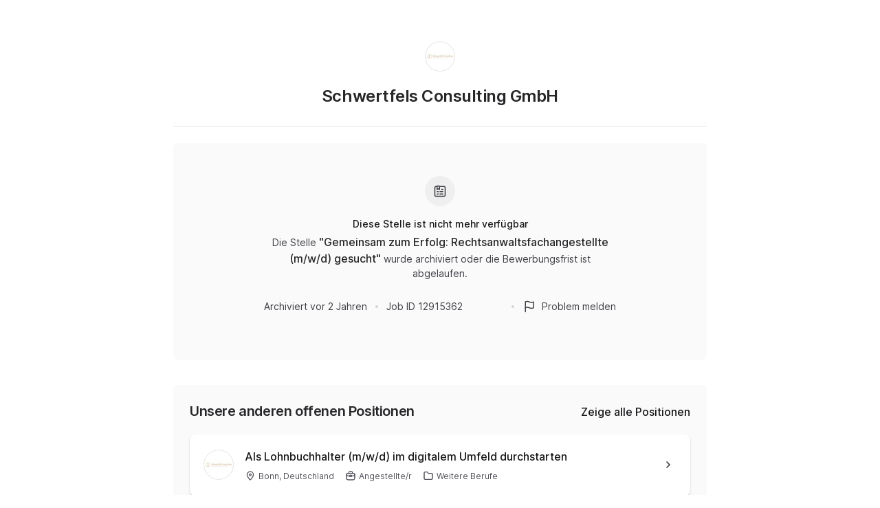

--- FILE ---
content_type: application/javascript
request_url: https://cdn.join.com/job-ad-app/_next/static/chunks/711-f1ba3e1fa1503284.js
body_size: 15524
content:
try{let e="undefined"!=typeof window?window:"undefined"!=typeof global?global:"undefined"!=typeof globalThis?globalThis:"undefined"!=typeof self?self:{},t=(new e.Error).stack;t&&(e._sentryDebugIds=e._sentryDebugIds||{},e._sentryDebugIds[t]="4f13dc76-0f82-4041-ae73-0378c42a6b82",e._sentryDebugIdIdentifier="sentry-dbid-4f13dc76-0f82-4041-ae73-0378c42a6b82")}catch(e){}(self.webpackChunk_N_E=self.webpackChunk_N_E||[]).push([[711],{3873:(e,t,n)=>{"use strict";n.d(t,{Ke:()=>a,WN:()=>o,Zk:()=>r});let r="about-job",o="apply-window",a=/^(?:https?:\/\/)?(?:m\.|www\.)?(?:youtu\.be\/|youtube\.com\/(?:embed\/|v\/|watch\?v=|watch\?.+&v=))([\w-]{11})(?:\S+)?$/i},5470:(e,t,n)=>{"use strict";n.d(t,{A:()=>s});var r=n(46907),o=n(39227),a=n(69253),i=n(20780);let l=(0,a.forwardRef)((e,t)=>(0,r.Y)(o.A,{ref:t,as:"a",...e})),s=(0,i.A)(l)},7386:(e,t,n)=>{"use strict";n.d(t,{z:()=>r});let r=e=>!!(e&&e.length>0)},8852:(e,t,n)=>{"use strict";n.d(t,{u:()=>M});var r=n(46907),o=n(21039),a=n(58395),i=n(50079),l=n(36127),s=n(9634),c=n(85723),u=n(71123),d=n(48044),p=n(69253),m=n(90248),y=n(43516),f=n(38551),h=n(61608),A=n(32159),g=n(85966),b=n(80341),v=n(50988),x=n(66698),Y=n(44690);let w=(0,n(90510).YK)({employees:{id:"jobApply.jobAd.About.employees",defaultMessage:"{count} employees"},readMore:{id:"jobApply.jobAd.About.readMore",defaultMessage:"Read more"},website:{id:"jobApply.jobAd.About.website",defaultMessage:"Website"},linkedIn:{id:"externalProfile.linkedIn",defaultMessage:"LinkedIn"},xing:{id:"externalProfile.xing",defaultMessage:"Xing"},kununu:{id:"externalProfile.kununu",defaultMessage:"Kununu"},youTube:{id:"externalProfile.youTube",defaultMessage:"YouTube"},instagram:{id:"externalProfile.instagram",defaultMessage:"Instagram"},facebook:{id:"externalProfile.facebook",defaultMessage:"Facebook"},tikTok:{id:"externalProfile.tikTok",defaultMessage:"TikTok"},twitter:{id:"externalProfile.twitter",defaultMessage:"Twitter"},glassdoor:{id:"externalProfile.glassdoor",defaultMessage:"Glassdoor"}}),_={LINKEDIN:w.linkedIn,XING:w.xing,KUNUNU:w.kununu,YOUTUBE:w.youTube,INSTAGRAM:w.instagram,FACEBOOK:w.facebook,TIKTOK:w.tikTok,TWITTER:w.twitter,GLASSDOOR:w.glassdoor};function I(){let e=(0,g._)(["\n          display: flex;\n          color: ",";\n          margin-bottom: 20px;\n          margin-right: 21.79px !important;\n          font-size: 12.71px;\n        "]);return I=function(){return e},e}function S(e){let{printOnly:t,...n}=e;return(0,r.Y)(C,{mb:{xxs:"16px",s:"20px"},mr:"24px",alignItems:"center",color:"N600",...n,$_css:t?"display: none;":"",$_css2:v.A.print(I(),Y.S)})}function E(e){return(0,r.Y)(i.A,{ml:"8px",variant:"body",...e})}function k(e){let{href:t,Icon:n,children:o}=e;return(0,r.Y)(c.A,{target:"_blank",rel:"noopener noreferrer",href:t,hasTextDecoration:!1,children:(0,r.Y)(x.A,{kind:"tertiary",iconLeft:(0,r.Y)(n,{iconSize:"16px"}),children:o})})}function N(e){let{companyExternalProfiles:t,profileName:n}=e;return t[n]?(0,r.Y)(k,{href:t[n],Icon:h.BI[n],children:(0,r.Y)(m.A,{..._[n]})},n):null}function T(e){let{socialMediaLink:t}=e;return(0,r.Y)(k,{href:t.url,Icon:h.BI[t.platform],children:(0,r.Y)(m.A,{..._[t.platform]})})}var C=(0,b.Ay)(a.A).withConfig({displayName:"CompanyInfo.elements___StyledFlex",componentId:"sc-22cc33b9-0"})([""," ",""],e=>e.$_css,e=>e.$_css2);function M(e){let{description:t,url:n,industry:g,numberOfEmployees:b,companyLogo:v,variant:x,companyName:Y,companyExternalProfiles:_,socialMediaLinks:I}=e,[C,M]=(0,p.useState)(!1),P=(t||"").replace(/\*\*(.+?)\*\*/g,"$1").replace(/__(.+?)__/g,"$1").replace(/_(.+?)_/g,"$1").replace(/\*(.+?)\*/g,"$1"),F=_&&Object.values(_).some(e=>!!e),D=(I||[]).length>0;return(0,r.FD)(o.A,{mb:"20px","data-testid":"CompanyInfo",children:[(0,r.FD)(a.A,{alignItems:"flex-start",flexDirection:"JOB_AD"===x?"row":"column",gap:"JOB_AD"===x?"16px":null,children:[(0,r.Y)(y.A,{imageItem:v,versionType:"l",size:"88px",mb:{xxs:"16px",s:"20px"}}),(0,r.FD)(a.A,{flexDirection:"column",children:[(0,r.Y)(i.A,{as:"JOB_AD"===x?"h2":"h1",mb:"JOB_AD"===x?{s:"4px"}:{xxs:"8px",s:"16px"},variant:"COMPANY_PAGE"===x?"title-m":"title-xs",color:"N900",children:Y}),(0,r.Y)(a.A,{mb:{xxs:"24px",s:"20px"},flexDirection:"column",justifyContent:"center",children:(0,r.FD)(a.A,{gap:"16px",flexWrap:"wrap",mb:0,children:[b&&(0,r.FD)(S,{"data-testid":"employees",mr:0,mb:0,children:[(0,r.Y)(l.A,{iconSize:"20px",color:"N700"}),(0,r.Y)(E,{children:(0,r.Y)(m.A,{...w.employees,values:{count:null==b?void 0:b.name}})})]}),g&&(0,r.FD)(S,{"data-testid":"industry",mr:0,mb:0,children:[(0,r.Y)(s.A,{iconSize:"20px",color:"N700"}),(0,r.Y)(E,{children:g.name})]})]})})]})]}),!!t&&(0,r.Y)(a.A,{alignItems:"flex-end",children:(0,r.Y)(i.A,{variant:"paragraph",children:P.length>180&&!C?(0,r.FD)(r.FK,{children:[(0,r.Y)(f.A,{children:"".concat(P.slice(0,179).replace(/\s+([*-]|\d+\.)\s*$/g,"").trimEnd(),"…")}),(0,r.Y)(c.A,{as:"span",onClick:()=>{"JOB_AD"===x?M(!0):(0,A.u)("ABOUT_US")},children:(0,r.Y)(i.A,{whiteSpace:"nowrap",variant:"paragraph",children:(0,r.Y)(m.A,{...w.readMore})})})]}):(0,r.Y)(f.A,{children:"JOB_AD"===x?t:P})})}),(!!n||F||D)&&(0,r.FD)(a.A,{mt:"JOB_AD"===x?"20px":"24px",mb:"JOB_AD"===x?"20px":{xxs:"24px",s:"40px"},flexWrap:"wrap",gap:"12px",children:[(0,d.vN)(n)&&(0,r.Y)(k,{href:n,Icon:u.A,children:(0,r.Y)(m.A,{...w.website})}),F?h.Zf.map(e=>(0,r.Y)(N,{profileName:e,companyExternalProfiles:_},e)):null,null==I?void 0:I.map(e=>(0,r.Y)(T,{socialMediaLink:e},e.platform))]})]})}},11317:(e,t,n)=>{"use strict";n.d(t,{A:()=>l});var r=n(46907),o=n(84500),a=n(36224),i=n(69253);let l=function(e){let{children:t,selector:n}=e,l=(0,i.useRef)(null),[s,c]=(0,i.useState)(!1);return((0,i.useEffect)(()=>{l.current=document.querySelector(n),c(!0)},[n]),s&&l.current)?(0,i.createPortal)((0,r.Y)(o.A,{theme:a.A,children:t}),l.current):null}},12999:(e,t,n)=>{"use strict";n.d(t,{Ay:()=>i});var r=n(46907),o=n(947),a=n(21036);let i=function(e){let{job:t}=e,{formatMessage:n}=(0,o.A)();return(0,r.Y)(r.FK,{children:(0,a.vA)(t,n)})}},13971:(e,t,n)=>{"use strict";n.d(t,{A:()=>l});var r=n(48044),o=n(3492),a=n(68367),i=n(20994);let l=function(){let e=arguments.length>0&&void 0!==arguments[0]?arguments[0]:{};return(0,o.Zz)(...[!e.isStatic&&(0,i.A)(),(0,a.A)({...e,dynamicLocale:!1})].filter(r.vN))}},15023:(e,t,n)=>{"use strict";n.d(t,{H:()=>B});var r=n(46907),o=n(21039),a=n(80341),i=n(88942),l=n(90484),s=n(44370),c=n(9634),u=n(70536),d=n(51597),p=n(88614),m=n(99957),y=n(23816),f=n(43516),h=n(12999),A=n(82364),g=n(95063),b=n(67983),v=n(85966),x=n(50988),Y=n(50079),w=n(44621),_=n(97898);function I(){let e=(0,v._)(["\n    display: none;\n  "]);return I=function(){return e},e}function S(){let e=(0,v._)(["\n    display: none;\n  "]);return S=function(){return e},e}let E=(0,a.Ay)(_.X).withConfig({displayName:"JobTile.elements__Grid",componentId:"sc-2df3d95a-0"})(["table-layout:fixed;"]),k=(0,a.Ay)(_.n).withConfig({displayName:"JobTile.elements__Cell",componentId:"sc-2df3d95a-1"})(["vertical-align:middle;"]),N=(0,a.Ay)(_.n).withConfig({displayName:"JobTile.elements__LogoCell",componentId:"sc-2df3d95a-2"})(["width:60px;text-align:center;vertical-align:middle;padding-right:16px;",""],x.A.s(I())),T=o.A;function C(e){return(0,r.Y)(Y.A,{display:"-webkit-box",variant:"paragraph-strong",fontSize:{xxs:"body",s:"paragraph"},maxWidth:"100%",overflow:"hidden",color:"N900",wordBreak:"break-word",truncate:{lines:2,width:"100%"},...e})}function M(e){return(0,r.Y)(Y.A,{variant:"caption",color:"N600",...e})}function P(e){let{children:t,icon:n}=e;return(0,r.FD)(j,{mt:"8px",mr:"16px",whiteSpace:"nowrap",display:"inline-block",children:[(0,r.Y)(n,{boxSize:"16px",iconSize:"16px",mr:"4px",verticalAlign:"text-bottom"}),t]})}let F=(0,a.Ay)(k).withConfig({displayName:"JobTile.elements__ArrowCell",componentId:"sc-2df3d95a-3"})(["width:24px;text-align:center;vertical-align:middle;",""],x.A.print(S()));function D(){return(0,r.Y)("span",{className:"arrow",children:(0,r.Y)(w.A,{boxSize:"24px",iconSize:"24px",color:"N700"})})}function R(e){return(0,r.Y)(o.A,{bg:"N000",borderRadius:"8px",p:{xxs:"12px",s:"20px"},transition:"box-shadow 0.2s linear, border-color 0.2s linear",...e})}var j=(0,a.Ay)(Y.A).withConfig({displayName:"JobTile.elements___StyledText",componentId:"sc-2df3d95a-4"})(["&:last-child{margin-right:0;}"]),O=(0,a.Ay)(function(e){let{jobId:t,companyDomain:n,...o}=e;return(0,r.Y)(y.A,{textAlign:"left",route:"showJob",params:{companySlug:n,id:t},...o,locale:"en-us"})}).withConfig({displayName:"JobTile___StyledJobLink",componentId:"sc-e34a2a7b-0"})(["&:first-child{margin-top:0;}&:hover{> div{border-color:",";box-shadow:",";}","{stroke:",";}}"],e=>e.$_css,e=>e.$_css2,".arrow svg path",(0,i.Ln)("N600"));let L=function(e){var t;let{job:n,logo:a,companyDomain:y,hasWhiteBackground:v,titleTag:x}=e,Y=!!(n.salaryAmountTo||n.salaryAmountFrom),w=(0,d.Ij)(n);return(0,r.Y)(O,{jobId:n.idParam,companyDomain:y,display:"block",mt:"12px",$_css:v?(0,i.Ln)("N300"):"none",$_css2:v?"none":(0,i.qh)("elevate"),children:(0,r.Y)(R,{...v?{border:"1.5px solid",borderColor:"N200"}:{boxShadow:"default"},children:(0,r.FD)(E,{children:[(0,p.sW)(a)&&(0,r.Y)(N,{children:(0,r.Y)(f.A,{imageItem:a,versionType:"m",alt:null==n||null==(t=n.company)?void 0:t.name})}),(0,r.FD)(k,{children:[(0,r.Y)(m.A,{children:(0,r.Y)(A.A,{display:{default:"block",s:"none"},job:n,mb:"8px"})}),(0,r.Y)(T,{children:(0,r.Y)(C,{as:x,children:n.title})}),(0,r.FD)(M,{children:[n.workplaceType&&(0,r.Y)(P,{icon:l.A,children:(0,r.Y)(h.Ay,{job:n})}),(0,r.Y)(P,{icon:s.A,children:n.employmentType.name}),!!n.category&&(0,r.Y)(P,{icon:c.A,children:n.category.name}),Y&&(0,r.Y)(P,{icon:u.A,children:(0,r.Y)(b.A,{job:n})}),(0,r.Y)(m.A,{children:w?(0,r.Y)(o.A,{display:{default:"none",s:"inline-block"},children:(0,r.Y)(g.A,{})}):null})]})]}),(0,r.Y)(F,{children:(0,r.Y)(D,{})})]})})})};function B(e){let{id:t,jobs:n,companyLogo:a,hasWhiteBackground:i,companyDomain:l}=e;return 0===n.length?null:(0,r.Y)(o.A,{id:t,children:n.map(e=>(0,r.Y)(L,{titleTag:"h3",job:e,logo:a,companyDomain:l,hasWhiteBackground:i},e.id))})}},18530:(e,t,n)=>{"use strict";n.d(t,{Jr:()=>o,SE:()=>a,fT:()=>i,zA:()=>r});let r=e=>e.jobs.items,o=e=>{var t;return null==e||null==(t=e.jobs)?void 0:t.pagination},a=e=>e.jobs.aggregations,i=e=>e.jobs.filters},19962:(e,t,n)=>{"use strict";n.d(t,{A:()=>a});var r=n(88227),o=n(69253);function a(){let e=(0,r.A)();return(0,o.useMemo)(()=>Object.entries(e).reduce((e,t)=>{let[n,r]=t;return n.startsWith("FF_")?{...e,[n]:"true"===r}:e},{}),[e])}},20780:(e,t,n)=>{"use strict";n.d(t,{A:()=>i});var r=n(46907),o=n(947),a=n(7358);let i=function(e){return function(t){let n=(0,o.A)().locale,{route:i,params:l,query:s,hash:c,...u}=t;return i?(0,r.Y)(a.N_,{route:i,params:{...l,...s},locale:n,hash:c,passHref:!0,legacyBehavior:!0,children:(0,r.Y)(e,{...u})}):(0,r.Y)(e,{...u})}}},20994:(e,t,n)=>{"use strict";n.d(t,{A:()=>a});var r=n(46907),o=n(14917);let a=()=>e=>{let t=t=>(0,r.Y)(e,{...t});return t.getInitialProps=o.A.getInitialPageProps(t=>async n=>e.getInitialProps?e.getInitialProps({...n,store:t}):{}),t}},21036:(e,t,n)=>{"use strict";n.d(t,{vK:()=>c,Zr:()=>u,vA:()=>s});var r=n(48044),o=n(97036),a=n.n(o);let i=(0,n(90510).YK)({hybridLocation:{id:"job.workplaceLocation.hybridLocation",defaultMessage:"{location} (hybrid)"},remoteLocation:{id:"job.workplaceLocation.remoteLocation",defaultMessage:"Remote"},remoteInCountryLocation:{id:"job.workplaceLocation.remoteInCountryLocation",defaultMessage:"Remote ({countryName})"}}),l=e=>[e.cityName,e.countryName].filter(Boolean).join(", ");function s(e,t){let{workplaceType:n,remoteType:r,city:o}=e;if(!o||!n)return null;let{countryName:a}=o;switch(n){case"HYBRID":return t(i.hybridLocation,{location:l(o)});case"REMOTE":if("COUNTRY"===r)return t(i.remoteInCountryLocation,{countryName:a});return t(i.remoteLocation);case"ONSITE":return l(o);default:return null}}function c(e){let{withRegion:t=!1}=arguments.length>1&&void 0!==arguments[1]?arguments[1]:{},{postalCode:n,streetName:o,streetNumber:a,city:i}=e.office,l=o?"".concat(o," ").concat(a||"").trim():"",s=t&&(null==i?void 0:i.regionName)?" (".concat(i.regionName,")"):"";return[l,i&&"".concat(n?"".concat(n," "):"").concat(i.cityName).concat(s,", ").concat(i.countryName)].filter(r.vN).join(", ")}function u(e){let t=a().stringify({api:1,query:c(e,{withRegion:!0})});return"".concat("https://www.google.com/maps/search/","?").concat(t)}},21242:(e,t,n)=>{var r={"./de.json":[2959,959],"./en.json":[50247,247],"./es.json":[15292,292],"./fr.json":[95572,572],"./it.json":[85613,613],"./nl.json":[97794,794]};function o(e){if(!n.o(r,e))return Promise.resolve().then(()=>{var t=Error("Cannot find module '"+e+"'");throw t.code="MODULE_NOT_FOUND",t});var t=r[e],o=t[0];return n.e(t[1]).then(()=>n.t(o,19))}o.keys=()=>Object.keys(r),o.id=21242,e.exports=o},22522:(e,t,n)=>{"use strict";n.d(t,{_:()=>S});var r=n(46907),o=n(21039),a=n(69253);let i=(0,a.lazy)(()=>Promise.all([n.e(611),n.e(326)]).then(n.bind(n,80238)));var l=n(85966),s=n(80341),c=n(50988),u=n(58395),d=n(50079),p=n(88942),m=n(90248);let y=(0,n(90510).YK)({moreButton:{id:"jobApply.jobAd.Gallery.moreButton",defaultMessage:"more"}});function f(){let e=(0,l._)(["\n          display: none;\n        "]);return f=function(){return e},e}function h(){let e=(0,l._)(["\n            display: block;\n          "]);return h=function(){return e},e}function A(e){let{withOnePhoto:t,isCentered:n,...o}=e;return(0,r.Y)(_,{justifyContent:n?"center":"flex-start",m:t?0:"0 -".concat(12,"px"),...o,$_css:c.A.print(f())})}function g(e){return(0,r.Y)(o.A,{position:"absolute",top:"0",bottom:"0",left:"0",right:"0",mx:"".concat(12,"px"),borderRadius:"6px",backgroundColor:"rgba(14, 24, 36, 0.5)",pointerEvents:"none",...e})}function b(e){let{src:t,isSingle:n,overflowContent:a,minWidth:i={xxs:"224px",s:"auto"},...l}=e;return(0,r.FD)(w,{position:"relative",px:n?0:"12px",width:{s:"33.3%"},minWidth:i,maxWidth:{xxs:"500px",s:"none"},$_css2:4,$_css3:c.A.s(h()),children:[(0,r.Y)(o.A,{position:"relative",borderRadius:"6px",height:"148px",backgroundSize:"cover",backgroundPosition:"center",cursor:"pointer",style:{backgroundImage:"url(".concat(t,")")},...l}),a]})}function v(e){let{moreImagesAmount:t,...n}=e;return(0,r.Y)(g,{...n,children:(0,r.FD)(u.A,{height:"100%",justifyContent:"center",alignItems:"center",children:[(0,r.Y)(x,{children:"+"}),(0,r.FD)(x,{as:"p",children:[t," ",(0,r.Y)(m.A,{...y.moreButton})]})]})})}function x(e){return(0,r.Y)(d.A,{borderBottom:"2px solid transparent",fontWeight:"medium",color:"N000",lineHeight:1.25,...e})}function Y(e){return(0,r.Y)(I,{pb:{default:"9px",s:0},overflow:{default:"auto hidden",s:"visible"},...e})}var w=(0,s.Ay)(o.A).withConfig({displayName:"ImagesBlock.elements___StyledBox",componentId:"sc-f045b1c3-0"})(["&:hover ","{border-bottom:2px solid ",";}&:nth-child(n + ","){display:none;","}"],"p",(0,p.Ln)("N000"),e=>e.$_css2,e=>e.$_css3),_=(0,s.Ay)(u.A).withConfig({displayName:"ImagesBlock.elements___StyledFlex",componentId:"sc-f045b1c3-1"})(["",";"],e=>e.$_css),I=(0,s.Ay)(u.A).withConfig({displayName:"ImagesBlock.elements___StyledFlex2",componentId:"sc-f045b1c3-2"})(["scrollbar-width:none;&::-webkit-scrollbar{display:none;}"]);function S(e){let{originalImages:t,isCentered:n,thumbs:l}=e,[s,c]=(0,a.useState)(0),[u,d]=(0,a.useState)(!1),p=e=>{e!==s&&c(e),u||d(!0)},m=1===l.length;return(0,r.FD)(o.A,{mt:"24px",children:[(0,r.Y)(A,{"data-testid":"images",withOnePhoto:m,isCentered:n,children:m?(0,r.Y)(b,{src:l[0].src,onClick:()=>p(0),"data-testid":"gallery-single-image",isSingle:!0}):(()=>{let e=l.length-3,t=l.length>3?(0,r.Y)(v,{display:{default:"none",s:"block"},moreImagesAmount:e}):void 0;return(0,r.Y)(Y,{width:"100%",justifyContent:{s:n?"center":"flex-start"},children:l.map((e,n)=>(0,r.Y)(b,{src:e.src,onClick:()=>p(n),overflowContent:t&&2===n?t:void 0},e.src))})})()}),u&&(0,r.Y)(a.Suspense,{fallback:null,children:(0,r.Y)(i,{onClose:()=>{0!==s&&c(0),u&&d(!1)},images:t,currentImage:s})})]})}},23816:(e,t,n)=>{"use strict";n.d(t,{A:()=>a});var r=n(85723);let o=(0,n(20780).A)(r.A);o.displayName="Link";let a=o},26918:(e,t,n)=>{"use strict";n.d(t,{A:()=>a});var r=n(46907),o=n(96625);let a=e=>t=>{let n=e=>{let{device:n,...o}=e;return(0,r.Y)(t,{...o})};return(null==e?void 0:e.isStatic)?n.__getStaticProps=e=>(0,o.yd)(t,e):n.getInitialProps=e=>(0,o.GG)(t,e),n}},27566:(e,t,n)=>{"use strict";n.d(t,{Cz:()=>a,QT:()=>o,ZE:()=>r});let r=new Map([["OPEN_POSITIONS","openPositionsSection"],["ABOUT_US","aboutUsSection"],["MISSION","missionSection"],["BENEFITS","benefitsSection"],["VALUES","valuesSection"],["IMAGES","imagesSection"],["VIDEO","videoSection"],["OFFICES","officesSection"]]),o=16,a="navigationTabsContainer"},27691:(e,t,n)=>{"use strict";n.d(t,{O:()=>o,x:()=>a});var r=n(41644);let o=(0,r.Mz)(e=>e.jobPreview,e=>{let{item:t}=e;return t}),a=(0,r.Mz)(o,e=>null==e?void 0:e.company)},28854:(e,t,n)=>{"use strict";n.d(t,{SX:()=>o,kW:()=>r});let r=e=>e.replace(/([a-z])([A-Z])/g,"$1-$2").replace(/[\s_]+/g,"-").toLowerCase(),o=(e,t)=>e?e.length>t?"".concat(e.slice(0,Math.max(0,t-3)),"..."):e:""},29556:(e,t,n)=>{"use strict";n.d(t,{J$:()=>a,c:()=>o});var r=n(64011);n(29143);let o=e=>"".concat((0,r.Jt)("CDN_ASSETS_URL"),"/").concat(e),a=e=>"".concat((0,r.Jt)("ASSET_PREFIX","")).concat(e||"")},32096:(e,t,n)=>{"use strict";n.d(t,{A:()=>a});var r=n(71714),o=n(66488);let a=()=>(0,r.d4)(o.H)},32159:(e,t,n)=>{"use strict";n.d(t,{p:()=>l,u:()=>i});var r=n(46907),o=n(16619),a=n(27566);let i=e=>{let t=a.ZE.get(e);if(t){var n,r;let e=((null==(n=document.getElementById(t))?void 0:n.getBoundingClientRect().top)||0)-((null==(r=document.getElementById(a.Cz))?void 0:r.getBoundingClientRect().height)||0)-a.QT;window.scrollBy({behavior:"smooth",top:e})}},l=(e,t)=>"OPEN_POSITIONS"===e&&t>0?(0,r.Y)(o.A,{contrast:"high",kind:"info",children:t}):void 0},32863:(e,t,n)=>{"use strict";n.d(t,{A:()=>y});var r=n(46907),o=n(36423),a=n(58395),i=n(21039),l=n(50079),s=n(44621),c=n(88614),u=n(90248),d=n(43516),p=n(23816);let m=(0,n(90510).YK)({cardTitle:{id:"jobApply.SpontaneousApplication.Card.Title",defaultMessage:"Spontaneous Application"}}),y=function(e){let{companyDomain:t,companyName:n,logo:y,textVariant:f="paragraph-strong",mt:h="12px",p:A=21.5,...g}=e;return(0,r.Y)(p.A,{route:"showSpontaneousApplication",params:{companySlug:t},display:"block",mt:h,children:(0,r.Y)(o.A,{p:A,borderRadius:"8px",...g,children:(0,r.FD)(a.A,{justifyContent:"space-between",alignItems:"center",children:[(0,r.FD)(a.A,{justifyContent:"start",alignItems:"center",children:[(0,c.sW)(y)&&(0,r.Y)(i.A,{pr:5,children:(0,r.Y)(d.A,{imageItem:y,versionType:"m",alt:n})}),(0,r.Y)(l.A,{color:"N900",variant:f,children:(0,r.Y)(u.A,{...m.cardTitle})})]}),(0,r.Y)(s.A,{color:"N700"})]})})})}},33834:(e,t,n)=>{"use strict";n.d(t,{A:()=>A});var r=n(46907),o=n(96625),a=n(99957),i=n(69253),l=n(94692),s=n(88227),c=n(6836),u=n(47340),d=n(46887),p=n(19962);function m(e){let{children:t,featureFlags:n}=e,{flags:o,setFlags:a,resetFlags:m,unlinkStoredFlags:y}=(e=>{var t;let{storage:n,setStorage:r,unlinkStoredFlags:o}=((e,t)=>{let n=(0,p.A)(),[r,o]=(0,i.useState)(()=>{if(t)return{...n,...t};{let t=(0,c.M)(d.A.get(e)||"{}");return(0,u.RI)(t)?t:{...n,...t}}});return{storage:r,setStorage:(0,i.useCallback)(t=>{d.A.set(e,JSON.stringify(t)),o(t)},[e]),unlinkStoredFlags:(0,i.useCallback)(()=>{d.A.remove(e),o({})},[e])}})(null!=(t=(0,s.A)().FEATURE_FLAG_COOKIE_NAME)?t:"ff",e),a=(0,i.useCallback)(e=>{r(e)},[r]),l=(0,i.useCallback)(e=>{r({...n,...e})},[r,n]);return{flags:n||{},setFlags:l,resetFlags:a,unlinkStoredFlags:o}})(n),f=(0,i.useMemo)(()=>({featureFlags:n,flags:o,setFlags:a,resetFlags:m,unlinkStoredFlags:y}),[n,o,a,m,y]);return(0,r.Y)(l.I.Provider,{value:f,children:t})}let y=(0,i.lazy)(()=>Promise.all([n.e(702),n.e(9),n.e(869)]).then(n.bind(n,23643)));function f(){return(0,r.Y)(a.A,{children:(0,r.Y)(i.Suspense,{fallback:null,children:(0,r.Y)(y,{})})})}function h(e){let{children:t,featureFlags:n}=e;return(0,r.FD)(m,{featureFlags:n,children:[(0,r.Y)(f,{}),t]})}let A=e=>t=>{let n=e=>{let{featureFlags:n,...o}=e;return(0,r.Y)(h,{featureFlags:null!=n?n:null,children:(0,r.Y)(t,{...o})})};return(null==e?void 0:e.isStatic)?n.__getStaticProps=e=>(0,o.yd)(t,e):n.getInitialProps=async e=>{var n;return null==(n=e.req)||n.headers.cookie,{...await (0,o.GG)(t,e),featureFlags:null}},n}},38551:(e,t,n)=>{"use strict";n.d(t,{A:()=>s});var r=n(46907),o=n(88942),a=n(67617);let i=n(80341).Ay.div.withConfig({displayName:"RichText__Wrapper",componentId:"sc-acb5ef-0"})(["ol{list-style:decimal;padding-left:18px;}ul{list-style:disc;}ul,ol{text-align:left;margin:10px 0;}em{font-style:italic;}ul li{list-style-type:none;position:relative;padding-left:18px;}ul li:before{content:'';position:absolute;left:0;top:6px;width:6px;height:6px;background:",";border:3px solid ",";border-radius:50%;}p{margin-top:12px;margin-bottom:12px;}&:first-child,p:first-child,ol:first-child,ul:first-child{margin-top:0;}&:last-child,p:last-child,ol:last-child,ul:last-child{margin-bottom:0;}"],(0,o.Ln)("B600"),(0,o.Ln)("B100")),l={disableParsingRawHTML:!0,forceBlock:!0,overrides:{a:{props:{rel:"noopener nofollow",target:"_blank",href:null}}}},s=function(e){let{children:t}=e;return(0,r.Y)(i,{children:(0,r.Y)(a.Ay,{options:l,children:"string"==typeof t?t.replace(/^ +/gm,""):""})})}},42546:(e,t,n)=>{"use strict";n.d(t,{R:()=>r});let r=e=>"string"==typeof e?parseInt(e,10):e},43516:(e,t,n)=>{"use strict";n.d(t,{A:()=>l});var r=n(46907),o=n(65521),a=n(88614);let i={s:"36px",m:"44px",l:"44px",xl:"72px"},l=function(e){let{imageItem:t,versionType:n,size:l=i[n],...s}=e,c=t&&(0,a.wh)(t,n);return(0,a.sW)(t)&&c?(0,r.Y)(o.A,{src:null==c?void 0:c.url,size:l,...s}):null}},44183:(e,t,n)=>{"use strict";n.d(t,{S:()=>c,a:()=>u});var r=n(28854),o=n(80433),a=n(92860),i=n(7358);let l={[a.n.PER_HOUR]:"HOUR",[a.n.PER_DAY]:"DAY",[a.n.PER_WEEK]:"WEEK",[a.n.PER_MONTH]:"MONTH",[a.n.PER_YEAR]:"YEAR"},s=e=>{let{salaryFrequency:t}=e;return l[t]},c=e=>{let{job:t,company:n,titles:a}=e;return{"@context":"https://schema.org","@type":"JobPosting",datePosted:t.createdAt,baseSalary:(e=>e.salaryAmountFrom&&e.salaryAmountFrom.amount>0&&e.salaryAmountTo&&e.salaryAmountTo.amount>0?(e=>{if(e.salaryAmountFrom&&e.salaryAmountTo&&(e.salaryAmountFrom.amount||e.salaryAmountTo.amount))return{"@type":"MonetaryAmount",currency:e.salaryAmountFrom.currency,value:{"@type":"QuantitativeValue",minValue:(0,o.F)(e.salaryAmountFrom),maxValue:(0,o.F)(e.salaryAmountTo),unitText:s(e)}}})(e):e.salaryAmountFrom&&e.salaryAmountFrom.amount>0||e.salaryAmountTo&&e.salaryAmountTo.amount>0?(e=>{var t;if(null==(t=e.salaryAmountFrom)?void 0:t.amount)return{"@type":"MonetaryAmount",currency:e.salaryAmountFrom.currency,value:{"@type":"QuantitativeValue",value:(0,o.F)(e.salaryAmountFrom),unitText:s(e)}}})(e):void 0)(t),description:((e,t)=>{let n=e.schemaDescription;if(n){for(let[e,o]of Object.entries(t)){let t='id="'.concat(e.toLocaleLowerCase(),'"'),a='id="'.concat((0,r.kW)(o),'"');n=(n=n.replace("{{".concat(e,"}}"),o)).replace(t,a)}return n}})(t,a),employmentType:t.employmentType.googleType,hiringOrganization:u({company:n}),..."REMOTE"===t.workplaceType?{jobLocationType:"TELECOMMUTE",applicantLocationRequirements:(e=>e&&{"@type":"Country",name:e.countryName})(t.city)}:{jobLocation:(e=>e&&{"@type":"Place",address:{"@type":"PostalAddress",addressCountry:e.countryName,addressLocality:e.cityName}})(t.city)},title:t.title,url:(e=>{let{company:t}=e;return e=>i.Ay.buildUrl("showJob",{companySlug:t.domain,id:e.idParam})})({company:n})(t),directApply:!0}},u=e=>({"@context":"https://schema.org",...(e=>{let{company:t}=e;return{"@type":"Organization",name:t.name,url:i.Ay.buildUrl("showCompany",{companySlug:t.domain}),logo:t.logoSrc,description:t.desc,address:t.location,sameAs:t.url}})(e)})},44690:(e,t,n)=>{"use strict";n.d(t,{S:()=>r});let r="#6a6a6a"},49892:(e,t,n)=>{"use strict";n.d(t,{A:()=>o});var r=n(71714);let o=()=>(0,r.wA)()},49910:(e,t,n)=>{"use strict";n.d(t,{D$:()=>r,m0:()=>o});let r={ARROW_UP:"ArrowUp",ARROW_DOWN:"ArrowDown",ENTER:"Enter",TAB:"Tab",ESCAPE:"Escape",SPACE:" ",SHIFT:"Shift",BACKSPACE:"Backspace",ARROW_RIGHT:"ArrowRight",ARROW_LEFT:"ArrowLeft"};function o(e,t){return!!(Array.isArray(t)&&t.includes(e))||e===t}},51111:(e,t,n)=>{"use strict";n.d(t,{V:()=>a,a:()=>o});var r=n(41644);let o=e=>e.job,a=(0,r.Mz)(o,e=>null==e?void 0:e.company)},51570:(e,t,n)=>{"use strict";n.d(t,{ki:()=>d,lw:()=>u,D3:()=>c,Lp:()=>s,Zs:()=>m,rj:()=>p});var r=n(28854),o=n(88614),a=n(50670),i=n(51648);let l=(0,n(90510).YK)({remote:{id:"seo.remote",defaultMessage:"Remote"},spontaneousApplicationMetaTitle:{id:"seo.spontaneousApplicationMetaTitle",defaultMessage:"Spontaneous Application"},spontaneousApplicationMetaDescription:{id:"seo.spontaneousApplicationMetaDescription",defaultMessage:"Are you a talented professional seeking your next career adventure? At {companyName}, we appreciate proactive individuals who can bring a fresh perspective to our team. While we may not have an immediate job opening that precisely matches your needs, your distinctive experiences and talents might be an excellent fit for us in the future. How to Apply: To submit your spontaneous application, please use the application form on the right to upload your CV and cover letter. Ensure that you mention your desired position in the cover letter. Rest assured, our dedicated recruiting team will reach out to you once they identify a role that aligns perfectly with your skills and aspirations."}}),s=(e,t)=>{let{title:n,company:r,city:o,workplaceType:a}=e,i=r.name.replace(/( AG| GmbH)$/gi,""),s="REMOTE"===a?t.formatMessage(l.remote):(null==o?void 0:o.cityName)||"";return"".concat(i," (").concat(s,"): ").concat(n)},c=e=>{let{company:{name:t},title:n,workplaceType:r}=e,o=(e=>{var t;if("REMOTE"===e.workplaceType)return"";let n=null==(t=e.city)?void 0:t.cityName;return n?" in ".concat(n):""})(e),l=(0,a.GP)((0,i.H)(e.createdAt),"dd.MM.yyyy");return"".concat(t," has a ").concat("REMOTE"===r?"remote ":"","job opening for ").concat(n).concat(o," (published: ").concat(l,"). Apply now or check the other available jobs.")},u=e=>"Jobs at ".concat((0,r.SX)(e.name,46)," | JOIN"),d=(e,t)=>(0,o._L)(e,"xl")||"".concat(t,"/seo/JOIN-Company-Logo-Placeholder.jpg"),p=(e,t)=>e.formatMessage(l.spontaneousApplicationMetaTitle,{companyName:t.name}),m=(e,t)=>e.formatMessage(l.spontaneousApplicationMetaDescription,{companyName:t.name})},51597:(e,t,n)=>{"use strict";n.d(t,{DN:()=>i,Ij:()=>l,o5:()=>a});var r=n(34820),o=n(51648);let a=e=>"idParam"in e,i=e=>!("closedAt"in e)||!e.closedAt,l=e=>604800>=(0,r.O)(new Date,(0,o.H)(e.createdAt))},58038:(e,t,n)=>{"use strict";n.d(t,{x:()=>o});var r=n(19794);let o=(0,n(5439).A)(r.ax)},58124:(e,t,n)=>{"use strict";n.d(t,{A:()=>r});let r=(0,n(69253).lazy)(()=>Promise.all([n.e(702),n.e(143),n.e(9),n.e(689),n.e(215)]).then(n.bind(n,16112)))},63224:(e,t,n)=>{"use strict";n.d(t,{A:()=>Y});var r=n(46907),o=n(95669),a=n.n(o),i=n(5470),l=n(85966),s=n(88942),c=n(50988),u=n(50079),d=n(29556),p=n(80341);function m(){let e=(0,l._)(["\n    min-height: 568px;\n  "]);return m=function(){return e},e}function y(){let e=(0,l._)(["\n    margin: 80px auto 0;\n  "]);return y=function(){return e},e}function f(){let e=(0,l._)(["\n    margin: 30px 20px 0;\n  "]);return f=function(){return e},e}let h=(0,d.J$)("/static/images/error-page-background.png"),A=p.Ay.div.withConfig({displayName:"ErrorPage.elements__Wrapper",componentId:"sc-614653b8-0"})(["position:absolute;width:100%;height:100%;min-height:800px;box-sizing:border-box;background-image:url(",");background-color:",";background-position:center;background-size:cover;color:",";",";"],h,(0,s.Ln)("B600"),(0,s.Ln)("N000"),c.A.s(m()));function g(e){return(0,r.Y)(u.A,{variant:"title-l",textAlign:"center",...e})}function b(e){return(0,r.Y)(u.A,{variant:"paragraph",textAlign:"center",height:"19px",pt:"16px",...e})}let v=p.Ay.div.withConfig({displayName:"ErrorPage.elements__ButtonBlock",componentId:"sc-614653b8-1"})(["display:flex;justify-content:center;margin:120px auto 0;",";",";"],c.A.s(y()),c.A.xs(f())),x=p.Ay.div.withConfig({displayName:"ErrorPage.elements__Content",componentId:"sc-614653b8-2"})(["position:absolute;top:40%;left:0;right:0;transform:translate(0,-50%);"]),Y=function(e){let{statusCode:t,error:n={}}=e;return(0,r.FD)(A,{children:[(0,r.Y)(a(),{children:(0,r.Y)("title",{children:404===t?"Page not found (404) | JOIN":n.msg||"Something went wrong | JOIN"})}),(0,r.FD)(x,{children:[(0,r.Y)(g,{children:404===t?"Oops! We can’t find this page.":n.msg||"Uh oh! Something went wrong."}),(0,r.Y)(b,{children:"unavailable"===n.code?null:t?"(".concat(t,")"):null}),(0,r.Y)(v,{children:(0,r.Y)(i.A,{"data-testid":"errorButton",kind:"outline",size:"large",...403===t?{href:"mailto:candidate@join.com"}:{route:"root"},children:403===t?"Contact support":"Go to home page"})})]})]})}},63491:(e,t,n)=>{"use strict";n.d(t,{A:()=>o});var r=n(69253);let o=e=>{let t=(0,r.useContext)(e);if(null==t)throw Error("Context value for ".concat(e.displayName," has not been set."));return t}},64446:(e,t,n)=>{"use strict";n.d(t,{A:()=>a});var r=n(71714),o=n(74031);let a=()=>(0,r.d4)(o.C)},66488:(e,t,n)=>{"use strict";n.d(t,{H:()=>r,K:()=>o});let r=e=>e.currentUser,o=e=>e.recruiterStatus},67983:(e,t,n)=>{"use strict";n.d(t,{A:()=>h});var r=n(46907),o=n(90248),a=n(92860),i=n(90510);let l=(0,i.YK)({frequency:{id:"jobApply.jobAd.salary.frequency",defaultMessage:"{amount} / {frequency}"},range:{id:"jobApply.jobAd.salary.range",defaultMessage:"{from} to {to}"},hour:{id:"jobApply.jobAd.salary.hour",defaultMessage:"hour"},day:{id:"jobApply.jobAd.salary.day",defaultMessage:"day"},week:{id:"jobApply.jobAd.salary.week",defaultMessage:"week"},month:{id:"jobApply.jobAd.salary.month",defaultMessage:"month"},year:{id:"jobApply.jobAd.salary.year",defaultMessage:"year"}});var s=n(80433);let c={style:"currency",minimumFractionDigits:0,maximumFractionDigits:2};function u(e){let t=(0,s.F)(e.money),n=t%1?2:0;return e.locale&&"undefined"!=typeof Intl?(0,r.Y)(r.FK,{children:new Intl.NumberFormat(e.locale,{...c,minimumFractionDigits:n,currency:e.money.currency}).format(t)}):(0,r.Y)(i.Gr,{...c,value:t,minimumFractionDigits:n,currency:e.money.currency})}function d(e){return(0,r.Y)(u,{money:e.money,locale:e.locale})}function p(e){return(0,r.Y)(o.A,{...l.range,values:{from:(0,r.Y)(u,{money:e.from,locale:e.locale}),to:(0,r.Y)(u,{money:e.to,locale:e.locale})}})}var m=n(16599),y=n(4765);let f={[a.n.PER_HOUR]:l.hour,[a.n.PER_DAY]:l.day,[a.n.PER_WEEK]:l.week,[a.n.PER_MONTH]:l.month,[a.n.PER_YEAR]:l.year},h=function(e){let{job:t}=e,n=(e=>{var t;let n=(e=>{if(e)switch(e){case"DE":return"de-DE";case"CH":return"de-CH";default:try{return(e=>{if(e)return(0,m.OE)(e)})((0,m.kW)(e.toLowerCase()))||"en-".concat(e)}catch(t){return y.Cp(t),"en-".concat(e)}}})(null==(t=e.country)?void 0:t.iso3166);return e.salaryAmountFrom&&e.salaryAmountFrom.amount>0&&e.salaryAmountTo&&e.salaryAmountTo.amount>0?(0,r.Y)(p,{locale:n,from:e.salaryAmountFrom,to:e.salaryAmountTo}):e.salaryAmountFrom&&e.salaryAmountFrom.amount>0?(0,r.Y)(d,{locale:n,money:e.salaryAmountFrom}):e.salaryAmountTo&&e.salaryAmountTo.amount>0?(0,r.Y)(d,{locale:n,money:e.salaryAmountTo}):null})(t);return n?(0,r.Y)(o.A,{...l.frequency,values:{amount:n,frequency:(0,r.Y)(o.A,{...f[t.salaryFrequency]})}}):null}},68367:(e,t,n)=>{"use strict";n.d(t,{A:()=>x});var r=n(46907),o=n(46207),a=n(22406),i=n(58038),l=n(96625),s=n(16599),c=n(39481),u=n(71714),d=n(29556),p=n(45417),m=n(4765),y=n(46689);let f=e=>e.default,h="local"===y.Jt("APP_ENV")?"local":y.Jt("LOKALISE_VERSION",""),A=(e=>{let t=new Map;return n=>(t.has(n)||t.set(n,new Promise((t,r)=>{e(n).then(t).catch(r)})),t.get(n))})(async e=>{var t;return(0,p.Ay)({path:(t="locales/".concat(y.Jt("APP_NAME"),"/").concat(h&&"".concat(h,"/")).concat(e,".json").concat("local"===h?"?".concat(Date.now()):""),(0,d.c)(t))}).catch(t=>(m.Cp(t),n(21242)("./".concat(e,".json")).then(f)))}),g=(0,o.Ir)();async function b(e){let t=window.__NEXT_DATA__.props.pageProps;return t&&t.locale===e&&t.messages?t.messages:g&&e===g?Object.keys(await n.e(420).then(n.t.bind(n,14335,19)).then(f)).reduce((e,t)=>(e[t]=t,e),{}):A((0,s.FC)(e))}let v={dynamicLocale:!0},x=function(){let e=arguments.length>0&&void 0!==arguments[0]?arguments[0]:v;return t=>{let n=e=>{let{locale:n="en-us",defaultLocale:a="en-us",timeZone:i=(0,o.vg)(),messages:l={},...s}=e;return(0,r.Y)(c.A,{timeZone:i,locale:n,defaultLocale:a,messages:l,onError:void 0,children:(0,r.Y)(t,{...s})},n)};return(e.isStatic?n.__getStaticProps=async e=>{let n=e.defaultLocale&&(0,s.kW)(e.defaultLocale)||(0,o.aD)(),r=e.store&&(0,a.JK)(e.store.getState())||e.locale&&(0,s.kW)(e.locale)||n,i=(0,s.FC)(r),[c,u]=await Promise.all([b(r),(0,l.yd)(t,e)]);return"props"in u?{...u,props:{locale:r,lang:i,defaultLocale:n,messages:c,...u.props}}:u}:n.getInitialProps=async e=>{let{req:n,store:r}=e,s=r.getState(),c=(0,a.JK)(s),u=(0,o.aD)();(null==n?void 0:n.locale)&&c!==n.locale&&r.dispatch((0,i.x)(n.locale));let[d,p]=await Promise.all([b(c),(0,l.GG)(t,e)]);return{locale:c,defaultLocale:u,messages:d,...p}},e.dynamicLocale&&!e.isStatic)?(0,u.Ng)(e=>({locale:(0,a.JK)(e)}))(n):n}}},70075:(e,t,n)=>{"use strict";let r;n.d(t,{S:()=>p,y:()=>d});var o=n(88614),a=n(48044),i=n(41644),l=n(74031),s=n(95269);let c=(0,i.Mz)(s.hY,e=>e.filter(e=>"success"===e.status)),u=(0,i.Mz)((e,t)=>{var n;return null==(n=t.job)?void 0:n.company},l.C,(e,t)=>e||t),d=(r=s.y4.ORIGINAL,(0,i.Mz)(u,c,(e,t)=>{if(!(t.length<=0))return t.map((t,n)=>{let a=(0,o.wh)(t,r);if(a)return{src:(0,o.TC)(a.url),alt:m(e,n)}}).filter(a.vN)})),p=(0,i.Mz)(u,c,(e,t)=>{let n=t.length;return n>0?n>2?y(e,t,s.y4.SMALL,s.DS.SMALL_WIDTH,s.DS.SMALL_HEIGHT):y(e,t,s.y4.MEDIUM,s.DS.MEDIUM_WIDTH,s.DS.MEDIUM_HEIGHT):void 0}),m=(e,t)=>"".concat(e.name," ").concat(t+1),y=(e,t,n,r,a)=>t.map((t,i)=>{let l=(0,o.wh)(t,n);return{src:(0,o.TC)(l.url),alt:"".concat(e.name," ").concat(i+1," (thumb)"),key:t.id,width:Math.floor(r/2),height:Math.floor(a/2),loading:"lazy"}})},72296:(e,t,n)=>{"use strict";n.d(t,{A:()=>m});var r=n(46907),o=n(96625),a=n(81278);let i=e=>e?e.split("?")[0].replace(/\/?$/,""):"";var l=n(4765),s=n(95669),c=n.n(s),u=n(69253),d=n(7358);let p=(0,a.withRouter)(function(e){let{router:t}=e,{asPath:n}=t,o=(0,u.useMemo)(()=>(e=>{try{let{route:t,params:n,query:r}=d.Ay.match({url:i(e)||"/"}),o=t?d.Ay.buildUrl(t.name,n,t.locale,r):void 0;return i(o)}catch(e){return l.Cp(e),null}})(n),[n]);return o?(0,r.Y)(c(),{children:(0,r.Y)("link",{rel:"canonical",href:o})}):null}),m=function(){let e=arguments.length>0&&void 0!==arguments[0]?arguments[0]:{};return t=>{let n=e=>(0,r.FD)(r.FK,{children:[(0,r.Y)(p,{}),(0,r.Y)(t,{...e})]});return e.isStatic?n.__getStaticProps=e=>(0,o.yd)(t,e):n.getInitialProps=e=>(0,o.GG)(t,e),n}}},74897:(e,t,n)=>{"use strict";n.d(t,{A:()=>b});var r=n(46907),o=n(90248),a=n(85966),i=n(80341),l=n(21039),s=n(50988),c=n(50079),u=n(88942),d=n(23816);function p(){let e=(0,a._)(["\n          line-height: 32px;\n        "]);return p=function(){return e},e}function m(e){return(0,r.Y)(l.A,{as:"ol",borderTopColor:"N100",borderTopWidth:"1px",borderTopStyle:"solid","data-testid":"Breadcrumbs",py:{default:"12px",l:"16px"},mx:{default:"20px",l:0},itemScope:!0,itemType:"https://schema.org/BreadcrumbList",...e})}function y(e){let{isLast:t,withMicroData:n,...o}=e,a=n?{itemProp:"itemListElement",itemScope:!0,itemType:"https://schema.org/ListItem"}:void 0;return t?(0,r.Y)(l.A,{as:"li",...a,py:"4px",display:"inline",...o}):(0,r.Y)(A,{as:"li",...a,py:"4px",mr:"22px",display:"inline",wordBreak:"break-word",...o})}function f(e){let{withMicroData:t,...n}=e;return(0,r.Y)(h,{...t?{itemProp:"item"}:void 0,variant:"body",kind:"secondary",textAlign:"left",display:"inline",...n,$_css:s.A.m(p())})}var h=(0,i.Ay)(d.A).withConfig({displayName:"Breadcrumbs.elements___StyledBaseLink",componentId:"sc-b3ea412a-0"})(["",""],e=>e.$_css),A=(0,i.Ay)(c.A).withConfig({displayName:"Breadcrumbs.elements___StyledText",componentId:"sc-b3ea412a-1"})(["&:after{content:'/';display:inline-block;margin-right:-22px;width:22px;text-align:center;",";color:",";}"],(0,u.o7)("body"),(0,u.Ln)("N300"));let g=(0,n(90510).YK)({home:{id:"common.Breadcrumbs.home",defaultMessage:"Home"},jobsAt:{id:"common.Breadcrumbs.jobsAt",defaultMessage:"Jobs at {companyName}"}}),b=function(e){let{company:t,route:n,params:a,label:i}=e;return(0,r.FD)(m,{children:[(0,r.Y)(y,{children:(0,r.Y)(f,{variant:"body",route:"root",kind:"secondary",children:(0,r.Y)("span",{children:(0,r.Y)(o.A,{...g.home})})})}),(0,r.Y)(y,{withMicroData:!0,isLast:!n,children:(0,r.FD)(f,{withMicroData:!0,variant:"body",kind:"secondary",route:"showCompany",params:{companySlug:t.domain},children:[(0,r.Y)("span",{itemProp:"name",children:(0,r.Y)(o.A,{...g.jobsAt,values:{companyName:t.name}})}),(0,r.Y)("meta",{itemProp:"position",content:"2"})]})}),n&&(0,r.Y)(y,{withMicroData:!0,isLast:!0,children:(0,r.FD)(f,{withMicroData:!0,variant:"body",kind:"secondary",route:n,params:a,children:[(0,r.Y)("span",{itemProp:"name",children:i}),(0,r.Y)("meta",{itemProp:"position",content:"3"})]})})]})}},76356:(e,t,n)=>{"use strict";n.d(t,{SP:()=>i,ew:()=>l});var r=n(74261),o=n(22511);let a="auth",i=e=>{let t=(0,r.Ri)(e.req,a);if(!t)return null;try{return JSON.parse((0,o.lw)(t))}catch(e){return}},l=e=>{e.res&&(0,r.zs)(e.res,a)}},80433:(e,t,n)=>{"use strict";n.d(t,{F:()=>o});let r={USD:2,EUR:2,CHF:2,GBP:2},o=e=>{let t=(e=>{var t;return null!=(t=r[e])?t:0})(e.currency);return Number((e.amount/Math.pow(10,t)).toFixed(t))}},81088:(e,t,n)=>{"use strict";n.d(t,{A:()=>E});var r=n(46907),o=n(85723),a=n(4184),i=n(49910),l=n(69253),s=n(90248),c=n(64446),u=n(32096),d=n(58395),p=n(50079),m=n(10860),y=n(23816),f=n(90510);let h=(0,f.YK)({weHireWith:{id:"Footer.weHireWith",defaultMessage:"WE HIRE WITH"}}),A=function(e){let{utmMedium:t,utmSource:n}=e;return(0,r.Y)(y.A,{route:"root",rel:"noopener",params:{utm_source:n,utm_medium:t},display:"inline-block",children:(0,r.FD)(d.A,{justifyContent:"center",alignItems:"center",border:"2px solid",borderColor:"N200",borderRadius:"8px",p:"8px 12px",children:[(0,r.Y)(p.A,{mr:"8px",variant:"caption-strong",color:"N600",lineHeight:1.78,children:(0,r.Y)(s.A,{...h.weHireWith})}),(0,r.Y)(m.A,{width:"45px",color:"N600"})]})})};var g=n(58124),b=n(21039);function v(e){return(0,r.Y)(b.A,{textAlign:"center",px:"20px",pt:"60px",pb:{xxs:"44px",s:"60px"},...e})}function x(e){return(0,r.Y)(d.A,{as:"ul",maxWidth:"1440px",mt:{xxs:"28px",s:"60px"},alignItems:"center",justifyContent:"center",flexWrap:"wrap",...e})}function Y(e){return(0,r.Y)(d.A,{as:"li",alignItems:"center",justifyContent:"center",...e})}function w(e){return(0,r.Y)(b.A,{display:"inline-block",verticalAlign:"middle",width:"4px",height:"4px",borderRadius:"full",m:"0px 16px",backgroundColor:"N300",...e})}function _(e){let{children:t,...n}=e;return(0,r.Y)(y.A,{display:"inline-block",...n,children:t})}let I=(0,f.YK)({privacy:{id:"Footer.privacy",defaultMessage:"Privacy policy"},terms:{id:"Footer.terms",defaultMessage:"Terms & conditions"},reportIssue:{id:"Footer.reportIssue",defaultMessage:"Report issue"}}),S={kind:"tertiary",variant:"body",rel:"noopener"},E=function(e){let{withLinks:t=!1,utmMedium:n,utmSource:d}=e,p=(0,u.A)(),m=(0,c.A)(),[y,f]=(0,l.useState)(!1);return(0,r.FD)(v,{mt:"auto",children:[(0,r.Y)(A,{utmMedium:n,utmSource:d}),t&&(0,r.FD)(x,{children:[(0,r.FD)(Y,{order:1,children:[p?(0,r.Y)(_,{route:"terms",...S,children:(0,r.Y)(s.A,{...I.terms})}):(0,r.Y)(_,{route:"termsCorporate",...S,children:(0,r.Y)(s.A,{...I.terms})}),(0,r.Y)(w,{display:{default:"none",s:"inline-block"}})]}),(0,r.FD)(Y,{order:1,children:[(0,r.Y)(w,{display:{default:"inline-block",s:"none"}}),(0,r.Y)(_,{route:"privacy",...S,children:(0,r.Y)(s.A,{...I.privacy})}),(0,r.Y)(w,{display:{default:"none",s:"inline-block"}})]}),(0,r.Y)(Y,{order:{default:0,s:1},width:{default:"100%",s:"initial"},mb:{default:"24px",s:0},cursor:"pointer",onClick:()=>{f(!0)},children:(0,r.Y)(o.A,{as:"span",kind:"tertiary",variant:"body",tabIndex:0,iconLeft:(0,r.Y)(a.A,{iconSize:"20px",color:"N700"}),onKeyDown:e=>{(0,i.m0)(e.key,[i.D$.ENTER,i.D$.SPACE])&&f(!0)},children:(0,r.Y)(s.A,{...I.reportIssue})})}),y&&(0,r.Y)(l.Suspense,{fallback:null,children:(0,r.Y)(g.A,{reportedEntityType:"COMPANY_PAGE",onClose:()=>f(!1),companyId:m.id})})]})]})}},82364:(e,t,n)=>{"use strict";n.d(t,{A:()=>l});var r=n(46907),o=n(58395),a=n(51597),i=n(95063);let l=function(e){let{job:t,...n}=e;return(0,a.Ij)(t)?(0,r.Y)(o.A,{...n,children:(0,r.Y)(i.A,{mr:"12px"})}):null}},86208:(e,t,n)=>{"use strict";n.d(t,{A:()=>s});var r=n(46907),o=n(96625),a=n(4765),i=n(13971),l=n(63224);let s=function(){let{isStatic:e}=arguments.length>0&&void 0!==arguments[0]?arguments[0]:{};return t=>{let n=(0,i.A)({isStatic:e})(l.A),s=e=>{let{statusCode:o,error:a,...i}=e;return o&&o>=400?(0,r.Y)(n,{statusCode:o,error:a}):(0,r.Y)(t,{...i})};return e?s.__getStaticProps=async e=>{try{return await (0,o.yd)(t,e)}catch(t){if(!t.status)throw a.Cp(t),t;let e=t.status;return{statusCode:e,props:{statusCode:e,error:t.response?t.response.error:{}}}}}:s.getInitialProps=async e=>{let{res:n}=e;try{return await (0,o.GG)(t,e)}catch(t){if(!t.status)throw a.Cp(t),t;let e=t.status;return n&&(n.statusCode=e),{statusCode:e,error:t.response?t.response.error:{}}}},s}}},87420:(e,t,n)=>{"use strict";n.d(t,{A:()=>s});var r=n(97036),o=n.n(r),a=n(69253),i=n(56737);let l={};function s(){let{href:e}=(0,i.A)();return(0,a.useMemo)(()=>e?o().parse(e.split("?")[1]):l,[e])}},88227:(e,t,n)=>{"use strict";n.d(t,{A:()=>a});var r=n(90538),o=n(63491);function a(){return(0,o.A)(r.s)}},88614:(e,t,n)=>{"use strict";n.d(t,{TC:()=>l,_L:()=>i,sW:()=>a,wh:()=>o});let r=e=>t=>{let{versions:n}=t,r=n.find(t=>{let{type:n}=t;return n===e});if(!r)throw Error("Image version ".concat(e," not found"));return r},o=(e,t)=>r(t)(e),a=e=>e&&"success"===e.status,i=(e,t)=>{if(!e)return;let n=r(t)(e);return n&&l(n.url)},l=e=>e&&(e.startsWith("//")?"https:".concat(e):e)},88811:(e,t,n)=>{"use strict";n.d(t,{A:()=>v});var r=n(46907),o=n(46207),a=n(22406),i=n(58038),l=n(96625),s=n(7358),c=n(91129),u=n(74261),d=n(40712),p=n.n(d),m=n(46689),y=n(51111),f=n(27691),h=n(28428);let A=async(e,t)=>{let n=t(),r=(0,y.a)(n);return null==r?void 0:r.language.locale},g=async(e,t)=>{var n;let r=t(),o=(0,f.O)(r);return null==o||null==(n=o.language)?void 0:n.locale},b=async(e,t)=>{let n=(0,h.H)(t());return null==n?void 0:n.locale},v=e=>t=>{let n=e=>(0,r.Y)(t,{...e}),d=async(t,n,r)=>{let{dispatch:l,getState:d}=t,y=await ((e,t)=>async(n,r)=>{let a,i=!!t&&!!t.localeFromJob,l=!!t&&!!t.localeFromJobPreview,s=!!t&&!!t.localeFromCookie,d=!!t&&!!t.localeFromCurrentUser,y=!!t&&!!t.localeFromBrowser;return i&&!a&&(a=await A(n,r)),l&&!a&&(a=await g(n,r)),d&&!a&&(a=await b(n,r)),s&&!a&&(a=(e=>{let t=(0,u.Ri)(e,"locale");return t?(0,o.Mt)(t):void 0})(e)),y&&!a&&(a=(e=>{var t;let n=null==(t=(0,m.Jt)("AVAILABLE_LANGUAGES"))?void 0:t.split(",");if(e){let t=new(p())(e).languages();if(1===t.length&&"*"===t[0])return;try{let e=(0,c.YW)(t,n,"");return e?(0,o.Mt)(e):void 0}catch(e){}}{let e=window.navigator.languages.find(e=>n.includes(e));return e?(0,o.Mt)(e):void 0}})(e)),a})(n,e)(l,d);if(!y){if(n)y=(0,o.Mt)(n.locale);else if(r){let{route:e}=s.Ay.match(r);y=(0,o.Mt)(null==e?void 0:e.locale)}}n&&n.locale!==y&&(n.locale=y);let f=(0,a.JK)(d()),h=(0,o.Ir)();!y||y===f||f===h&&h&&f||l((0,i.x)(y))};return(null==e?void 0:e.isStatic)?n.__getStaticProps=async e=>(await d(e.store),(0,l.yd)(t,e)):n.getInitialProps=async e=>{let{store:n,asPath:r,req:o}=e;return await d(n,o,r),(0,l.GG)(t,e)},n}},89478:(e,t,n)=>{"use strict";n.d(t,{A:()=>I});var r=n(46907),o=n(96625),a=n(71714),i=n(3492),l=n(81774),s=n(80194),c=n(21039),u=n(11317),d=n(13e3),p=n(69253);let m=(0,p.forwardRef)((e,t)=>{let{id:n,message:o,kind:a,dispatch:i}=e;return(0,r.Y)(c.A,{mt:"10px","data-testid":"NotificationWrapper",ref:t,children:(0,r.Y)(d.A,{position:"static",kind:a,onClose:()=>{i((0,l.zd)(n))},title:o})},n)});var y=n(11357),f=n(92371),h=n(41644),A=n(80341),g=n(49892);let b=(0,A.i7)(["from{opacity:0;transform:translate3d(0,100%,0);}to{opacity:1;transform:translate3d(0,0,0);}"]),v=(0,A.i7)(["from{opacity:1;transform:translate3d(0,0,0);}to{opacity:0;transform:translate3d(0,100%,0);}"]),x=(0,h.Mz)(e=>e.notifs,e=>e.filter(e=>{let{dismissAfter:t}=e;return 0===t})),Y=(0,A.Ay)(f.A).withConfig({displayName:"Notifications.elements__NotificationContainer",componentId:"sc-b4cd2e03-0"})([".notif-transition-enter-active{animation:"," 0.3s both;}.notif-transition-exit-active{animation:"," 0.3s both;}"],b,v),w=(0,p.memo)(()=>{let e=(0,g.A)(),t=(0,a.d4)(x);return(0,y.A)(()=>{for(let n of t)e((0,l.zd)(n.id))},6e3),null});function _(e){let t=(0,s.A)("phone");return(0,r.FD)(u.A,{selector:"#notifications",children:[(0,r.Y)(c.A,{"data-testid":"Notifications",position:"fixed",right:t?"0":"24px",bottom:"32px",children:(0,r.Y)(Y,{CustomComponent:m,transitionEnterTimeout:300,transitionLeaveTimeout:300,...e})}),(0,r.Y)(w,{})]})}let I=e=>t=>{let n={onHideNotice:l.zd};return(0,i.Zz)((0,a.Ng)(null,n),(e=>t=>{let n=e=>{let{onHideNotice:n,...o}=e;return(0,r.FD)(r.FK,{children:[(0,r.Y)(_,{onClose:n}),(0,r.Y)(t,{...o})]})};return(null==e?void 0:e.isStatic)?n.__getStaticProps=e=>(0,o.yd)(t,e):n.getInitialProps=e=>(0,o.GG)(t,e),n})(e))(t)}},92860:(e,t,n)=>{"use strict";n.d(t,{n:()=>r});var r=function(e){return e.PER_HOUR="PER_HOUR",e.PER_DAY="PER_DAY",e.PER_WEEK="PER_WEEK",e.PER_MONTH="PER_MONTH",e.PER_YEAR="PER_YEAR",e}({})},94692:(e,t,n)=>{"use strict";n.d(t,{I:()=>r});let r=(0,n(69253).createContext)({featureFlags:{},flags:{},setFlags:()=>void 0,resetFlags:()=>void 0,unlinkStoredFlags:()=>void 0})},95063:(e,t,n)=>{"use strict";n.d(t,{A:()=>l});var r=n(46907),o=n(16619),a=n(90248);let i=(0,n(90510).YK)({new:{id:"jobApply.jobAd.badges.new",defaultMessage:"New"}}),l=function(e){return(0,r.Y)(o.A,{contrast:"low",...e,children:(0,r.Y)(a.A,{...i.new})})}},96059:(e,t,n)=>{"use strict";n.d(t,{A:()=>o});var r=n(71714);let o=()=>(0,r.Pj)()},96625:(e,t,n)=>{"use strict";function r(e,t){return e.getInitialProps?e.getInitialProps(t):{}}function o(e,t){return e.__getStaticProps?e.__getStaticProps(t):{props:{}}}n.d(t,{GG:()=>r,yd:()=>o})},97898:(e,t,n)=>{"use strict";n.d(t,{X:()=>s,n:()=>c});var r=n(85966),o=n(50988),a=n(80341);function i(){let e=(0,r._)(["\n    display: block;\n  "]);return i=function(){return e},e}function l(){let e=(0,r._)(["\n    display: block;\n  "]);return l=function(){return e},e}let s=a.Ay.div.withConfig({displayName:"Tables__Table",componentId:"sc-bc4c4b8c-0"})(["display:table;width:100%;",""],o.A.print(i())),c=a.Ay.div.withConfig({displayName:"Tables__TableCell",componentId:"sc-bc4c4b8c-1"})(["display:table-cell;vertical-align:top;",""],o.A.print(l()))}}]);

--- FILE ---
content_type: application/javascript
request_url: https://cdn.join.com/job-ad-app/_next/static/chunks/pages/companies/%5BcompanySlug%5D/%5Bid%5D-8c963c37746908a1.js
body_size: 48
content:
try{let e="undefined"!=typeof window?window:"undefined"!=typeof global?global:"undefined"!=typeof globalThis?globalThis:"undefined"!=typeof self?self:{},d=(new e.Error).stack;d&&(e._sentryDebugIds=e._sentryDebugIds||{},e._sentryDebugIds[d]="52dee472-fb72-4dd5-a56e-41c24e60d01f",e._sentryDebugIdIdentifier="sentry-dbid-52dee472-fb72-4dd5-a56e-41c24e60d01f")}catch(e){}(self.webpackChunk_N_E=self.webpackChunk_N_E||[]).push([[412],{68048:(e,d,n)=>{"use strict";n.r(d),n.d(d,{JobShowPage:()=>i,__N_SSG:()=>f,default:()=>_});var s=n(72941),t=n(91269),f=!0;let i=(0,s.A)({isStatic:!0})(t.A),_=i},92352:(e,d,n)=>{(window.__NEXT_P=window.__NEXT_P||[]).push(["/companies/[companySlug]/[id]",function(){return n(68048)}])}},e=>{e.O(0,[501,275,702,143,495,711,672,241,636,792],()=>e(e.s=92352)),_N_E=e.O()}]);

--- FILE ---
content_type: application/javascript
request_url: https://cdn.join.com/job-ad-app/_next/static/job-ad-app%40v15.5.0/_buildManifest.js
body_size: 433
content:
self.__BUILD_MANIFEST=function(a,s,c,e,n,i,o,t,p,u,m,d,r,y,l,g,h,_,j,k,b){return{__rewrites:{afterFiles:[{has:y,source:"/job-ad-app/ff",destination:"/api/ff"},{has:y,source:l,destination:l},{has:[{type:e,key:g}],source:n,destination:n},{has:[{type:e,key:h}],source:n,destination:n},{has:[{type:e,key:g}],source:m,destination:d},{has:[{type:e,key:h}],source:m,destination:d},{has:[{type:"header",key:"x-mock-e2e"}],source:m,destination:d}],beforeFiles:[],fallback:[]},__routerFilterStatic:{numItems:0,errorRate:1e-4,numBits:0,numHashes:j,bitArray:[]},__routerFilterDynamic:{numItems:i,errorRate:1e-4,numBits:i,numHashes:j,bitArray:[]},"/404":[a,"static/chunks/pages/404-4c4dde96716eaf90.js"],"/500":[a,"static/chunks/pages/500-d0489be5d0a883bd.js"],"/_error":[a,"static/chunks/pages/_error-2d5b3d28f6551402.js"],"/companies/[companySlug]":[a,s,k,c,b,"static/chunks/pages/companies/[companySlug]-a4ce612010ab6f53.js"],"/companies/[companySlug]/_dynamic":[a,s,k,c,b,"static/chunks/pages/companies/[companySlug]/_dynamic-b24aaf352da15c2d.js"],"/companies/[companySlug]/job-previews/[uuid]":[a,s,o,t,p,c,u,r,"static/chunks/pages/companies/[companySlug]/job-previews/[uuid]-1b3b53f00222515e.js"],"/companies/[companySlug]/spontaneous-application":[a,s,o,t,p,c,u,"static/chunks/pages/companies/[companySlug]/spontaneous-application-6eec6859ecbade5c.js"],"/companies/[companySlug]/[id]":[a,s,o,t,p,c,u,r,"static/chunks/pages/companies/[companySlug]/[id]-8c963c37746908a1.js"],"/companies/[companySlug]/[id]/_dynamic":[a,s,o,t,p,c,u,r,"static/chunks/pages/companies/[companySlug]/[id]/_dynamic-480f00d9607c3770.js"],"/jobs/[id]":[a,"static/chunks/pages/jobs/[id]-5ac3cc0ed6b86f5d.js"],sortedPages:["/404","/500","/_app","/_error","/companies/[companySlug]","/companies/[companySlug]/_dynamic","/companies/[companySlug]/job-previews/[uuid]","/companies/[companySlug]/spontaneous-application","/companies/[companySlug]/[id]","/companies/[companySlug]/[id]/_dynamic","/jobs/[id]"]}}("static/chunks/501-94125935bae3ce58.js","static/chunks/275-d63271d4d34b2c17.js","static/chunks/711-f1ba3e1fa1503284.js","cookie","/companies/:companySlug/spontaneous-application",0,"static/chunks/702-1ed25f8ec38df2cb.js","static/chunks/143-dd8a1be07bcc36d6.js","static/chunks/495-6e5037a313e26dae.js","static/chunks/672-04844ca4cf2fe82d.js","/companies/:companySlug/:id","/companies/:companySlug/:id/_dynamic","static/chunks/241-8f5aa8d97ad30cd8.js",void 0,"/companies/:companySlug/_dynamic","auth","ffjux",1e-4,NaN,"static/chunks/305-4ad52626568f7da4.js","static/chunks/997-e67a773f3565a666.js"),self.__BUILD_MANIFEST_CB&&self.__BUILD_MANIFEST_CB();

--- FILE ---
content_type: application/javascript
request_url: https://cdn.join.com/job-ad-app/_next/static/chunks/main-a686fbee9f2f5013.js
body_size: 112851
content:
try{let e="undefined"!=typeof window?window:"undefined"!=typeof global?global:"undefined"!=typeof globalThis?globalThis:"undefined"!=typeof self?self:{},t=(new e.Error).stack;t&&(e._sentryDebugIds=e._sentryDebugIds||{},e._sentryDebugIds[t]="90ac371b-9c25-4569-a03b-abf0203dab0d",e._sentryDebugIdIdentifier="sentry-dbid-90ac371b-9c25-4569-a03b-abf0203dab0d")}catch(e){}(self.webpackChunk_N_E=self.webpackChunk_N_E||[]).push([[792],{17:e=>{"use strict";e.exports=Object},1070:(e,t,r)=>{"use strict";let n,o,i;r.d(t,{li:()=>O,mG:()=>P});var a=r(47299),s=r(92062),u=r(62036),l=r(69186),c=r(26262),f=r(95034),p=r(55322),d=r(13869),h=r(33882),_=r(90077),m=r(77827),y=r(44707),g=r(17366),v=r(21412),b=r(21705);function E(e,t){let{extra:r,tags:n,user:o,contexts:i,level:a,sdkProcessingMetadata:s,breadcrumbs:u,fingerprint:l,eventProcessors:c,attachments:f,propagationContext:p,transactionName:d,span:h}=t;S(e,"extra",r),S(e,"tags",n),S(e,"user",o),S(e,"contexts",i),e.sdkProcessingMetadata=(0,v.h)(e.sdkProcessingMetadata,s,2),a&&(e.level=a),d&&(e.transactionName=d),h&&(e.span=h),u.length&&(e.breadcrumbs=[...e.breadcrumbs,...u]),l.length&&(e.fingerprint=[...e.fingerprint,...l]),c.length&&(e.eventProcessors=[...e.eventProcessors,...c]),f.length&&(e.attachments=[...e.attachments,...f]),e.propagationContext={...e.propagationContext,...p}}function S(e,t,r){e[t]=(0,v.h)(e[t],r,1)}function P(e,t,r,v,S,P){var O,T,w,x,R,A;let{normalizeDepth:j=3,normalizeMaxBreadth:C=1e3}=e,I={...t,event_id:t.event_id||r.event_id||(0,h.eJ)(),timestamp:t.timestamp||(0,y.lu)()},N=r.integrations||e.integrations.map(e=>e.name);(function(e,t){let{environment:r,release:n,dist:o,maxValueLength:i=250}=t;e.environment=e.environment||r||a.U,!e.release&&n&&(e.release=n),!e.dist&&o&&(e.dist=o);let s=e.request;s?.url&&(s.url=(0,m.xv)(s.url,i))})(I,e),O=I,(T=N).length>0&&(O.sdk=O.sdk||{},O.sdk.integrations=[...O.sdk.integrations||[],...T]),S&&S.emit("applyFrameMetadata",t),void 0===t.type&&function(e,t){let r=function(e){let t=d.O._sentryDebugIds;if(!t)return{};let r=Object.keys(t);return i&&r.length===o?i:(o=r.length,i=r.reduce((r,o)=>{n||(n={});let i=n[o];if(i)r[i[0]]=i[1];else{let i=e(o);for(let e=i.length-1;e>=0;e--){let a=i[e],s=a?.filename,u=t[o];if(s&&u){r[s]=u,n[o]=[s,u];break}}}return r},{}))}(t);e.exception?.values?.forEach(e=>{e.stacktrace?.frames?.forEach(e=>{e.filename&&(e.debug_id=r[e.filename])})})}(I,e.stackParser);let k=function(e,t){if(!t)return e;let r=e?e.clone():new p.H;return r.update(t),r}(v,r.captureContext);r.mechanism&&(0,h.M6)(I,r.mechanism);let M=S?S.getEventProcessors():[],D=(0,s.m6)().getScopeData();P&&E(D,P.getScopeData()),k&&E(D,k.getScopeData());let L=[...r.attachments||[],...D.attachments];L.length&&(r.attachments=L);let{fingerprint:F,span:U,breadcrumbs:H,sdkProcessingMetadata:B}=D;return function(e,t){let{extra:r,tags:n,user:o,contexts:i,level:a,transactionName:s}=t;Object.keys(r).length&&(e.extra={...r,...e.extra}),Object.keys(n).length&&(e.tags={...n,...e.tags}),Object.keys(o).length&&(e.user={...o,...e.user}),Object.keys(i).length&&(e.contexts={...i,...e.contexts}),a&&(e.level=a),s&&"transaction"!==e.type&&(e.transaction=s)}(I,D),U&&function(e,t){e.contexts={trace:(0,b.kX)(t),...e.contexts},e.sdkProcessingMetadata={dynamicSamplingContext:(0,g.k1)(t),...e.sdkProcessingMetadata};let r=(0,b.zU)(t),n=(0,b.et)(r).description;n&&!e.transaction&&"transaction"===e.type&&(e.transaction=n)}(I,U),w=I,x=F,w.fingerprint=w.fingerprint?Array.isArray(w.fingerprint)?w.fingerprint:[w.fingerprint]:[],x&&(w.fingerprint=w.fingerprint.concat(x)),w.fingerprint.length||delete w.fingerprint,function(e,t){let r=[...e.breadcrumbs||[],...t];e.breadcrumbs=r.length?r:void 0}(I,H),R=I,A=B,R.sdkProcessingMetadata={...R.sdkProcessingMetadata,...A},(function e(t,r,n,o=0){return new f.T2((i,a)=>{let s=t[o];if(null===r||"function"!=typeof s)i(r);else{let f=s({...r},n);u.T&&s.id&&null===f&&c.vF.log(`Event processor "${s.id}" dropped event`),(0,l.Qg)(f)?f.then(r=>e(t,r,n,o+1).then(i)).then(null,a):e(t,f,n,o+1).then(i).then(null,a)}})})([...M,...D.eventProcessors],I,r).then(e=>(e&&function(e){let t={};if(e.exception?.values?.forEach(e=>{e.stacktrace?.frames?.forEach(e=>{e.debug_id&&(e.abs_path?t[e.abs_path]=e.debug_id:e.filename&&(t[e.filename]=e.debug_id),delete e.debug_id)})}),0===Object.keys(t).length)return;e.debug_meta=e.debug_meta||{},e.debug_meta.images=e.debug_meta.images||[];let r=e.debug_meta.images;Object.entries(t).forEach(([e,t])=>{r.push({type:"sourcemap",code_file:e,debug_id:t})})}(e),"number"==typeof j&&j>0)?function(e,t,r){if(!e)return null;let n={...e,...e.breadcrumbs&&{breadcrumbs:e.breadcrumbs.map(e=>({...e,...e.data&&{data:(0,_.S8)(e.data,t,r)}}))},...e.user&&{user:(0,_.S8)(e.user,t,r)},...e.contexts&&{contexts:(0,_.S8)(e.contexts,t,r)},...e.extra&&{extra:(0,_.S8)(e.extra,t,r)}};return e.contexts?.trace&&n.contexts&&(n.contexts.trace=e.contexts.trace,e.contexts.trace.data&&(n.contexts.trace.data=(0,_.S8)(e.contexts.trace.data,t,r))),e.spans&&(n.spans=e.spans.map(e=>({...e,...e.data&&{data:(0,_.S8)(e.data,t,r)}}))),e.contexts?.flags&&n.contexts&&(n.contexts.flags=(0,_.S8)(e.contexts.flags,3,r)),n}(e,j,C):e)}function O(e){if(e){var t;return(t=e)instanceof p.H||"function"==typeof t||Object.keys(e).some(e=>T.includes(e))?{captureContext:e}:e}}let T=["user","level","extra","contexts","tags","fingerprint","propagationContext"]},2068:(e,t,r)=>{"use strict";var n=r(16638);e.exports=function(e){return n(e)||0===e?e:e<0?-1:1}},3088:(e,t,r)=>{"use strict";Object.defineProperty(t,"__esModule",{value:!0}),Object.defineProperty(t,"HeadManagerContext",{enumerable:!0,get:function(){return n}});let n=r(30758)._(r(69253)).default.createContext({})},3140:(e,t,r)=>{"use strict";var n,o=r(17),i=r(74002),a=r(61924),s=r(44451),u=r(43339),l=r(69497),c=r(72206),f=r(7016),p=r(33923),d=r(91925),h=r(37025),_=r(75739),m=r(41605),y=r(41167),g=r(2068),v=Function,b=function(e){try{return v('"use strict"; return ('+e+").constructor;")()}catch(e){}},E=r(27654),S=r(3194),P=function(){throw new c},O=E?function(){try{return arguments.callee,P}catch(e){try{return E(arguments,"callee").get}catch(e){return P}}}():P,T=r(72562)(),w=r(50865),x=r(61429),R=r(92709),A=r(57379),j=r(95185),C={},I="undefined"!=typeof Uint8Array&&w?w(Uint8Array):n,N={__proto__:null,"%AggregateError%":"undefined"==typeof AggregateError?n:AggregateError,"%Array%":Array,"%ArrayBuffer%":"undefined"==typeof ArrayBuffer?n:ArrayBuffer,"%ArrayIteratorPrototype%":T&&w?w([][Symbol.iterator]()):n,"%AsyncFromSyncIteratorPrototype%":n,"%AsyncFunction%":C,"%AsyncGenerator%":C,"%AsyncGeneratorFunction%":C,"%AsyncIteratorPrototype%":C,"%Atomics%":"undefined"==typeof Atomics?n:Atomics,"%BigInt%":"undefined"==typeof BigInt?n:BigInt,"%BigInt64Array%":"undefined"==typeof BigInt64Array?n:BigInt64Array,"%BigUint64Array%":"undefined"==typeof BigUint64Array?n:BigUint64Array,"%Boolean%":Boolean,"%DataView%":"undefined"==typeof DataView?n:DataView,"%Date%":Date,"%decodeURI%":decodeURI,"%decodeURIComponent%":decodeURIComponent,"%encodeURI%":encodeURI,"%encodeURIComponent%":encodeURIComponent,"%Error%":i,"%eval%":eval,"%EvalError%":a,"%Float16Array%":"undefined"==typeof Float16Array?n:Float16Array,"%Float32Array%":"undefined"==typeof Float32Array?n:Float32Array,"%Float64Array%":"undefined"==typeof Float64Array?n:Float64Array,"%FinalizationRegistry%":"undefined"==typeof FinalizationRegistry?n:FinalizationRegistry,"%Function%":v,"%GeneratorFunction%":C,"%Int8Array%":"undefined"==typeof Int8Array?n:Int8Array,"%Int16Array%":"undefined"==typeof Int16Array?n:Int16Array,"%Int32Array%":"undefined"==typeof Int32Array?n:Int32Array,"%isFinite%":isFinite,"%isNaN%":isNaN,"%IteratorPrototype%":T&&w?w(w([][Symbol.iterator]())):n,"%JSON%":"object"==typeof JSON?JSON:n,"%Map%":"undefined"==typeof Map?n:Map,"%MapIteratorPrototype%":"undefined"!=typeof Map&&T&&w?w(new Map()[Symbol.iterator]()):n,"%Math%":Math,"%Number%":Number,"%Object%":o,"%Object.getOwnPropertyDescriptor%":E,"%parseFloat%":parseFloat,"%parseInt%":parseInt,"%Promise%":"undefined"==typeof Promise?n:Promise,"%Proxy%":"undefined"==typeof Proxy?n:Proxy,"%RangeError%":s,"%ReferenceError%":u,"%Reflect%":"undefined"==typeof Reflect?n:Reflect,"%RegExp%":RegExp,"%Set%":"undefined"==typeof Set?n:Set,"%SetIteratorPrototype%":"undefined"!=typeof Set&&T&&w?w(new Set()[Symbol.iterator]()):n,"%SharedArrayBuffer%":"undefined"==typeof SharedArrayBuffer?n:SharedArrayBuffer,"%String%":String,"%StringIteratorPrototype%":T&&w?w(""[Symbol.iterator]()):n,"%Symbol%":T?Symbol:n,"%SyntaxError%":l,"%ThrowTypeError%":O,"%TypedArray%":I,"%TypeError%":c,"%Uint8Array%":"undefined"==typeof Uint8Array?n:Uint8Array,"%Uint8ClampedArray%":"undefined"==typeof Uint8ClampedArray?n:Uint8ClampedArray,"%Uint16Array%":"undefined"==typeof Uint16Array?n:Uint16Array,"%Uint32Array%":"undefined"==typeof Uint32Array?n:Uint32Array,"%URIError%":f,"%WeakMap%":"undefined"==typeof WeakMap?n:WeakMap,"%WeakRef%":"undefined"==typeof WeakRef?n:WeakRef,"%WeakSet%":"undefined"==typeof WeakSet?n:WeakSet,"%Function.prototype.call%":j,"%Function.prototype.apply%":A,"%Object.defineProperty%":S,"%Object.getPrototypeOf%":x,"%Math.abs%":p,"%Math.floor%":d,"%Math.max%":h,"%Math.min%":_,"%Math.pow%":m,"%Math.round%":y,"%Math.sign%":g,"%Reflect.getPrototypeOf%":R};if(w)try{null.error}catch(e){var k=w(w(e));N["%Error.prototype%"]=k}var M=function e(t){var r;if("%AsyncFunction%"===t)r=b("async function () {}");else if("%GeneratorFunction%"===t)r=b("function* () {}");else if("%AsyncGeneratorFunction%"===t)r=b("async function* () {}");else if("%AsyncGenerator%"===t){var n=e("%AsyncGeneratorFunction%");n&&(r=n.prototype)}else if("%AsyncIteratorPrototype%"===t){var o=e("%AsyncGenerator%");o&&w&&(r=w(o.prototype))}return N[t]=r,r},D={__proto__:null,"%ArrayBufferPrototype%":["ArrayBuffer","prototype"],"%ArrayPrototype%":["Array","prototype"],"%ArrayProto_entries%":["Array","prototype","entries"],"%ArrayProto_forEach%":["Array","prototype","forEach"],"%ArrayProto_keys%":["Array","prototype","keys"],"%ArrayProto_values%":["Array","prototype","values"],"%AsyncFunctionPrototype%":["AsyncFunction","prototype"],"%AsyncGenerator%":["AsyncGeneratorFunction","prototype"],"%AsyncGeneratorPrototype%":["AsyncGeneratorFunction","prototype","prototype"],"%BooleanPrototype%":["Boolean","prototype"],"%DataViewPrototype%":["DataView","prototype"],"%DatePrototype%":["Date","prototype"],"%ErrorPrototype%":["Error","prototype"],"%EvalErrorPrototype%":["EvalError","prototype"],"%Float32ArrayPrototype%":["Float32Array","prototype"],"%Float64ArrayPrototype%":["Float64Array","prototype"],"%FunctionPrototype%":["Function","prototype"],"%Generator%":["GeneratorFunction","prototype"],"%GeneratorPrototype%":["GeneratorFunction","prototype","prototype"],"%Int8ArrayPrototype%":["Int8Array","prototype"],"%Int16ArrayPrototype%":["Int16Array","prototype"],"%Int32ArrayPrototype%":["Int32Array","prototype"],"%JSONParse%":["JSON","parse"],"%JSONStringify%":["JSON","stringify"],"%MapPrototype%":["Map","prototype"],"%NumberPrototype%":["Number","prototype"],"%ObjectPrototype%":["Object","prototype"],"%ObjProto_toString%":["Object","prototype","toString"],"%ObjProto_valueOf%":["Object","prototype","valueOf"],"%PromisePrototype%":["Promise","prototype"],"%PromiseProto_then%":["Promise","prototype","then"],"%Promise_all%":["Promise","all"],"%Promise_reject%":["Promise","reject"],"%Promise_resolve%":["Promise","resolve"],"%RangeErrorPrototype%":["RangeError","prototype"],"%ReferenceErrorPrototype%":["ReferenceError","prototype"],"%RegExpPrototype%":["RegExp","prototype"],"%SetPrototype%":["Set","prototype"],"%SharedArrayBufferPrototype%":["SharedArrayBuffer","prototype"],"%StringPrototype%":["String","prototype"],"%SymbolPrototype%":["Symbol","prototype"],"%SyntaxErrorPrototype%":["SyntaxError","prototype"],"%TypedArrayPrototype%":["TypedArray","prototype"],"%TypeErrorPrototype%":["TypeError","prototype"],"%Uint8ArrayPrototype%":["Uint8Array","prototype"],"%Uint8ClampedArrayPrototype%":["Uint8ClampedArray","prototype"],"%Uint16ArrayPrototype%":["Uint16Array","prototype"],"%Uint32ArrayPrototype%":["Uint32Array","prototype"],"%URIErrorPrototype%":["URIError","prototype"],"%WeakMapPrototype%":["WeakMap","prototype"],"%WeakSetPrototype%":["WeakSet","prototype"]},L=r(14274),F=r(98516),U=L.call(j,Array.prototype.concat),H=L.call(A,Array.prototype.splice),B=L.call(j,String.prototype.replace),$=L.call(j,String.prototype.slice),q=L.call(j,RegExp.prototype.exec),W=/[^%.[\]]+|\[(?:(-?\d+(?:\.\d+)?)|(["'])((?:(?!\2)[^\\]|\\.)*?)\2)\]|(?=(?:\.|\[\])(?:\.|\[\]|%$))/g,X=/\\(\\)?/g,z=function(e){var t=$(e,0,1),r=$(e,-1);if("%"===t&&"%"!==r)throw new l("invalid intrinsic syntax, expected closing `%`");if("%"===r&&"%"!==t)throw new l("invalid intrinsic syntax, expected opening `%`");var n=[];return B(e,W,function(e,t,r,o){n[n.length]=r?B(o,X,"$1"):t||e}),n},G=function(e,t){var r,n=e;if(F(D,n)&&(n="%"+(r=D[n])[0]+"%"),F(N,n)){var o=N[n];if(o===C&&(o=M(n)),void 0===o&&!t)throw new c("intrinsic "+e+" exists, but is not available. Please file an issue!");return{alias:r,name:n,value:o}}throw new l("intrinsic "+e+" does not exist!")};e.exports=function(e,t){if("string"!=typeof e||0===e.length)throw new c("intrinsic name must be a non-empty string");if(arguments.length>1&&"boolean"!=typeof t)throw new c('"allowMissing" argument must be a boolean');if(null===q(/^%?[^%]*%?$/,e))throw new l("`%` may not be present anywhere but at the beginning and end of the intrinsic name");var r=z(e),n=r.length>0?r[0]:"",o=G("%"+n+"%",t),i=o.name,a=o.value,s=!1,u=o.alias;u&&(n=u[0],H(r,U([0,1],u)));for(var f=1,p=!0;f<r.length;f+=1){var d=r[f],h=$(d,0,1),_=$(d,-1);if(('"'===h||"'"===h||"`"===h||'"'===_||"'"===_||"`"===_)&&h!==_)throw new l("property names with quotes must have matching quotes");if("constructor"!==d&&p||(s=!0),n+="."+d,F(N,i="%"+n+"%"))a=N[i];else if(null!=a){if(!(d in a)){if(!t)throw new c("base intrinsic for "+e+" exists, but the property is not available.");return}if(E&&f+1>=r.length){var m=E(a,d);a=(p=!!m)&&"get"in m&&!("originalValue"in m.get)?m.get:a[d]}else p=F(a,d),a=a[d];p&&!s&&(N[i]=a)}}return a}},3194:e=>{"use strict";var t=Object.defineProperty||!1;if(t)try{t({},"a",{value:1})}catch(e){t=!1}e.exports=t},3429:(e,t)=>{"use strict";function r(e){let t=e.indexOf("#"),r=e.indexOf("?"),n=r>-1&&(t<0||r<t);return n||t>-1?{pathname:e.substring(0,n?r:t),query:n?e.substring(r,t>-1?t:void 0):"",hash:t>-1?e.slice(t):""}:{pathname:e,query:"",hash:""}}Object.defineProperty(t,"__esModule",{value:!0}),Object.defineProperty(t,"parsePath",{enumerable:!0,get:function(){return r}})},3502:(e,t)=>{"use strict";Object.defineProperty(t,"__esModule",{value:!0}),!function(e,t){for(var r in t)Object.defineProperty(e,r,{enumerable:!0,get:t[r]})}(t,{VALID_LOADERS:function(){return r},imageConfigDefault:function(){return n}});let r=["default","imgix","cloudinary","akamai","custom"],n={deviceSizes:[640,750,828,1080,1200,1920,2048,3840],imageSizes:[16,32,48,64,96,128,256,384],path:"/_next/image",loader:"default",loaderFile:"",domains:[],disableStaticImages:!1,minimumCacheTTL:60,formats:["image/webp"],dangerouslyAllowSVG:!1,contentSecurityPolicy:"script-src 'none'; frame-src 'none'; sandbox;",contentDispositionType:"attachment",localPatterns:void 0,remotePatterns:[],qualities:void 0,unoptimized:!1}},4008:(e,t,r)=>{"use strict";Object.defineProperty(t,"__esModule",{value:!0}),!function(e,t){for(var r in t)Object.defineProperty(e,r,{enumerable:!0,get:t[r]})}(t,{HTML_LIMITED_BOT_UA_RE:function(){return n.HTML_LIMITED_BOT_UA_RE},HTML_LIMITED_BOT_UA_RE_STRING:function(){return i},getBotType:function(){return u},isBot:function(){return s}});let n=r(61626),o=/google/i,i=n.HTML_LIMITED_BOT_UA_RE.source;function a(e){return n.HTML_LIMITED_BOT_UA_RE.test(e)}function s(e){return o.test(e)||a(e)}function u(e){return o.test(e)?"dom":a(e)?"html":void 0}},4765:(e,t,r)=>{"use strict";r.d(t,{Cp:()=>l,J0:()=>y,J5:()=>b,Ol:()=>_,SA:()=>m,bX:()=>h,gV:()=>d,o:()=>p,r:()=>f,wd:()=>c});var n=r(92062),o=r(62036),i=r(8370),a=r(1070),s=r(26262),u=r(13869);function l(e,t){return(0,n.o5)().captureException(e,(0,a.li)(t))}function c(e,t){let r="string"==typeof t?t:void 0,o="string"!=typeof t?{captureContext:t}:void 0;return(0,n.o5)().captureMessage(e,r,o)}function f(e,t){return(0,n.o5)().captureEvent(e,t)}function p(e,t){(0,n.rm)().setContext(e,t)}function d(e){(0,n.rm)().setUser(e)}async function h(e){let t=(0,n.KU)();return t?t.flush(e):(o.T&&s.vF.warn("Cannot flush events. No client defined."),Promise.resolve(!1))}function _(){let e=(0,n.KU)();return e?.getOptions().enabled!==!1&&!!e?.getTransport()}function m(e){(0,n.rm)().addEventProcessor(e)}function y(e){let t=(0,n.rm)(),r=(0,n.o5)(),{userAgent:o}=u.O.navigator||{},a=(0,i.fj)({user:r.getUser()||t.getUser(),...o&&{userAgent:o},...e}),s=t.getSession();return s?.status==="ok"&&(0,i.qO)(s,{status:"exited"}),g(),t.setSession(a),a}function g(){let e=(0,n.rm)(),t=(0,n.o5)().getSession()||e.getSession();t&&(0,i.Vu)(t),v(),e.setSession()}function v(){let e=(0,n.rm)(),t=(0,n.KU)(),r=e.getSession();r&&t&&t.captureSession(r)}function b(e=!1){if(e)return void g();v()}},4929:(e,t,r)=>{"use strict";Object.defineProperty(t,"__esModule",{value:!0}),!function(e,t){for(var r in t)Object.defineProperty(e,r,{enumerable:!0,get:t[r]})}(t,{AppRouterContext:function(){return o},GlobalLayoutRouterContext:function(){return a},LayoutRouterContext:function(){return i},MissingSlotContext:function(){return u},TemplateContext:function(){return s}});let n=r(30758)._(r(69253)),o=n.default.createContext(null),i=n.default.createContext(null),a=n.default.createContext(null),s=n.default.createContext(null),u=n.default.createContext(new Set)},5255:(e,t,r)=>{"use strict";Object.defineProperty(t,"__esModule",{value:!0}),!function(e,t){for(var r in t)Object.defineProperty(e,r,{enumerable:!0,get:t[r]})}(t,{default:function(){return o},getProperError:function(){return i}});let n=r(47719);function o(e){return"object"==typeof e&&null!==e&&"name"in e&&"message"in e}function i(e){return o(e)?e:Object.defineProperty(Error((0,n.isPlainObject)(e)?function(e){let t=new WeakSet;return JSON.stringify(e,(e,r)=>{if("object"==typeof r&&null!==r){if(t.has(r))return"[Circular]";t.add(r)}return r})}(e):e+""),"__NEXT_ERROR_CODE",{value:"E394",enumerable:!1,configurable:!0})}},5351:(e,t,r)=>{"use strict";Object.defineProperty(t,"__esModule",{value:!0}),Object.defineProperty(t,"RouterContext",{enumerable:!0,get:function(){return n}});let n=r(30758)._(r(69253)).default.createContext(null)},5387:(e,t,r)=>{"use strict";var n=r(24245),o=Object.prototype.hasOwnProperty,i=Array.isArray,a={allowDots:!1,allowEmptyArrays:!1,allowPrototypes:!1,allowSparse:!1,arrayLimit:20,charset:"utf-8",charsetSentinel:!1,comma:!1,decodeDotInKeys:!1,decoder:n.decode,delimiter:"&",depth:5,duplicates:"combine",ignoreQueryPrefix:!1,interpretNumericEntities:!1,parameterLimit:1e3,parseArrays:!0,plainObjects:!1,strictDepth:!1,strictNullHandling:!1,throwOnLimitExceeded:!1},s=function(e,t,r){if(e&&"string"==typeof e&&t.comma&&e.indexOf(",")>-1)return e.split(",");if(t.throwOnLimitExceeded&&r>=t.arrayLimit)throw RangeError("Array limit exceeded. Only "+t.arrayLimit+" element"+(1===t.arrayLimit?"":"s")+" allowed in an array.");return e},u=function(e,t){var r={__proto__:null},u=t.ignoreQueryPrefix?e.replace(/^\?/,""):e;u=u.replace(/%5B/gi,"[").replace(/%5D/gi,"]");var l=t.parameterLimit===1/0?void 0:t.parameterLimit,c=u.split(t.delimiter,t.throwOnLimitExceeded?l+1:l);if(t.throwOnLimitExceeded&&c.length>l)throw RangeError("Parameter limit exceeded. Only "+l+" parameter"+(1===l?"":"s")+" allowed.");var f=-1,p=t.charset;if(t.charsetSentinel)for(d=0;d<c.length;++d)0===c[d].indexOf("utf8=")&&("utf8=%E2%9C%93"===c[d]?p="utf-8":"utf8=%26%2310003%3B"===c[d]&&(p="iso-8859-1"),f=d,d=c.length);for(d=0;d<c.length;++d)if(d!==f){var d,h,_,m=c[d],y=m.indexOf("]="),g=-1===y?m.indexOf("="):y+1;-1===g?(h=t.decoder(m,a.decoder,p,"key"),_=t.strictNullHandling?null:""):(h=t.decoder(m.slice(0,g),a.decoder,p,"key"),_=n.maybeMap(s(m.slice(g+1),t,i(r[h])?r[h].length:0),function(e){return t.decoder(e,a.decoder,p,"value")})),_&&t.interpretNumericEntities&&"iso-8859-1"===p&&(_=String(_).replace(/&#(\d+);/g,function(e,t){return String.fromCharCode(parseInt(t,10))})),m.indexOf("[]=")>-1&&(_=i(_)?[_]:_);var v=o.call(r,h);v&&"combine"===t.duplicates?r[h]=n.combine(r[h],_):v&&"last"!==t.duplicates||(r[h]=_)}return r},l=function(e,t,r,o){var i=0;if(e.length>0&&"[]"===e[e.length-1]){var a=e.slice(0,-1).join("");i=Array.isArray(t)&&t[a]?t[a].length:0}for(var u=o?t:s(t,r,i),l=e.length-1;l>=0;--l){var c,f=e[l];if("[]"===f&&r.parseArrays)c=r.allowEmptyArrays&&(""===u||r.strictNullHandling&&null===u)?[]:n.combine([],u);else{c=r.plainObjects?{__proto__:null}:{};var p="["===f.charAt(0)&&"]"===f.charAt(f.length-1)?f.slice(1,-1):f,d=r.decodeDotInKeys?p.replace(/%2E/g,"."):p,h=parseInt(d,10);r.parseArrays||""!==d?!isNaN(h)&&f!==d&&String(h)===d&&h>=0&&r.parseArrays&&h<=r.arrayLimit?(c=[])[h]=u:"__proto__"!==d&&(c[d]=u):c={0:u}}u=c}return u},c=function(e,t,r,n){if(e){var i=r.allowDots?e.replace(/\.([^.[]+)/g,"[$1]"):e,a=/(\[[^[\]]*])/g,s=r.depth>0&&/(\[[^[\]]*])/.exec(i),u=s?i.slice(0,s.index):i,c=[];if(u){if(!r.plainObjects&&o.call(Object.prototype,u)&&!r.allowPrototypes)return;c.push(u)}for(var f=0;r.depth>0&&null!==(s=a.exec(i))&&f<r.depth;){if(f+=1,!r.plainObjects&&o.call(Object.prototype,s[1].slice(1,-1))&&!r.allowPrototypes)return;c.push(s[1])}if(s){if(!0===r.strictDepth)throw RangeError("Input depth exceeded depth option of "+r.depth+" and strictDepth is true");c.push("["+i.slice(s.index)+"]")}return l(c,t,r,n)}},f=function(e){if(!e)return a;if(void 0!==e.allowEmptyArrays&&"boolean"!=typeof e.allowEmptyArrays)throw TypeError("`allowEmptyArrays` option can only be `true` or `false`, when provided");if(void 0!==e.decodeDotInKeys&&"boolean"!=typeof e.decodeDotInKeys)throw TypeError("`decodeDotInKeys` option can only be `true` or `false`, when provided");if(null!==e.decoder&&void 0!==e.decoder&&"function"!=typeof e.decoder)throw TypeError("Decoder has to be a function.");if(void 0!==e.charset&&"utf-8"!==e.charset&&"iso-8859-1"!==e.charset)throw TypeError("The charset option must be either utf-8, iso-8859-1, or undefined");if(void 0!==e.throwOnLimitExceeded&&"boolean"!=typeof e.throwOnLimitExceeded)throw TypeError("`throwOnLimitExceeded` option must be a boolean");var t=void 0===e.charset?a.charset:e.charset,r=void 0===e.duplicates?a.duplicates:e.duplicates;if("combine"!==r&&"first"!==r&&"last"!==r)throw TypeError("The duplicates option must be either combine, first, or last");return{allowDots:void 0===e.allowDots?!0===e.decodeDotInKeys||a.allowDots:!!e.allowDots,allowEmptyArrays:"boolean"==typeof e.allowEmptyArrays?!!e.allowEmptyArrays:a.allowEmptyArrays,allowPrototypes:"boolean"==typeof e.allowPrototypes?e.allowPrototypes:a.allowPrototypes,allowSparse:"boolean"==typeof e.allowSparse?e.allowSparse:a.allowSparse,arrayLimit:"number"==typeof e.arrayLimit?e.arrayLimit:a.arrayLimit,charset:t,charsetSentinel:"boolean"==typeof e.charsetSentinel?e.charsetSentinel:a.charsetSentinel,comma:"boolean"==typeof e.comma?e.comma:a.comma,decodeDotInKeys:"boolean"==typeof e.decodeDotInKeys?e.decodeDotInKeys:a.decodeDotInKeys,decoder:"function"==typeof e.decoder?e.decoder:a.decoder,delimiter:"string"==typeof e.delimiter||n.isRegExp(e.delimiter)?e.delimiter:a.delimiter,depth:"number"==typeof e.depth||!1===e.depth?+e.depth:a.depth,duplicates:r,ignoreQueryPrefix:!0===e.ignoreQueryPrefix,interpretNumericEntities:"boolean"==typeof e.interpretNumericEntities?e.interpretNumericEntities:a.interpretNumericEntities,parameterLimit:"number"==typeof e.parameterLimit?e.parameterLimit:a.parameterLimit,parseArrays:!1!==e.parseArrays,plainObjects:"boolean"==typeof e.plainObjects?e.plainObjects:a.plainObjects,strictDepth:"boolean"==typeof e.strictDepth?!!e.strictDepth:a.strictDepth,strictNullHandling:"boolean"==typeof e.strictNullHandling?e.strictNullHandling:a.strictNullHandling,throwOnLimitExceeded:"boolean"==typeof e.throwOnLimitExceeded&&e.throwOnLimitExceeded}};e.exports=function(e,t){var r=f(t);if(""===e||null==e)return r.plainObjects?{__proto__:null}:{};for(var o="string"==typeof e?u(e,r):e,i=r.plainObjects?{__proto__:null}:{},a=Object.keys(o),s=0;s<a.length;++s){var l=a[s],p=c(l,o[l],r,"string"==typeof e);i=n.merge(i,p,r)}return!0===r.allowSparse?i:n.compact(i)}},6572:(e,t,r)=>{"use strict";Object.defineProperty(t,"__esModule",{value:!0}),Object.defineProperty(t,"default",{enumerable:!0,get:function(){return a}});let n=r(30758)._(r(71962));class o{end(e){if("ended"===this.state.state)throw Object.defineProperty(Error("Span has already ended"),"__NEXT_ERROR_CODE",{value:"E17",enumerable:!1,configurable:!0});this.state={state:"ended",endTime:null!=e?e:Date.now()},this.onSpanEnd(this)}constructor(e,t,r){var n,o;this.name=e,this.attributes=null!=(n=t.attributes)?n:{},this.startTime=null!=(o=t.startTime)?o:Date.now(),this.onSpanEnd=r,this.state={state:"inprogress"}}}class i{startSpan(e,t){return new o(e,t,this.handleSpanEnd)}onSpanEnd(e){return this._emitter.on("spanend",e),()=>{this._emitter.off("spanend",e)}}constructor(){this._emitter=(0,n.default)(),this.handleSpanEnd=e=>{this._emitter.emit("spanend",e)}}}let a=new i;("function"==typeof t.default||"object"==typeof t.default&&null!==t.default)&&void 0===t.default.__esModule&&(Object.defineProperty(t.default,"__esModule",{value:!0}),Object.assign(t.default,t),e.exports=t.default)},6836:(e,t,r)=>{"use strict";function n(e){return JSON.parse(e,function(e,t){if("string"==typeof t){if("true"===t)return!0;if("false"===t)return!1}return t})}r.d(t,{M:()=>n})},7016:e=>{"use strict";e.exports=URIError},7288:(e,t)=>{"use strict";Object.defineProperty(t,"__esModule",{value:!0}),Object.defineProperty(t,"setAttributesFromProps",{enumerable:!0,get:function(){return i}});let r={acceptCharset:"accept-charset",className:"class",htmlFor:"for",httpEquiv:"http-equiv",noModule:"noModule"},n=["onLoad","onReady","dangerouslySetInnerHTML","children","onError","strategy","stylesheets"];function o(e){return["async","defer","noModule"].includes(e)}function i(e,t){for(let[i,a]of Object.entries(t)){if(!t.hasOwnProperty(i)||n.includes(i)||void 0===a)continue;let s=r[i]||i.toLowerCase();"SCRIPT"===e.tagName&&o(s)?e[s]=!!a:e.setAttribute(s,String(a)),(!1===a||"SCRIPT"===e.tagName&&o(s)&&(!a||"false"===a))&&(e.setAttribute(s,""),e.removeAttribute(s))}}("function"==typeof t.default||"object"==typeof t.default&&null!==t.default)&&void 0===t.default.__esModule&&(Object.defineProperty(t.default,"__esModule",{value:!0}),Object.assign(t.default,t),e.exports=t.default)},7670:(e,t,r)=>{"use strict";let n,o,i,a,s,u,l,c,f,p,d,h;Object.defineProperty(t,"__esModule",{value:!0});let _=r(78963);Object.defineProperty(t,"__esModule",{value:!0}),!function(e,t){for(var r in t)Object.defineProperty(e,r,{enumerable:!0,get:t[r]})}(t,{emitter:function(){return $},hydrate:function(){return eu},initialize:function(){return z},router:function(){return n},version:function(){return B}});let m=r(30758),y=r(99500);r(18402);let g=m._(r(69253)),v=m._(r(31387)),b=r(3088),E=m._(r(71962)),S=r(5351),P=r(49197),O=r(71184),T=r(24789),w=r(7822),x=r(87197),R=r(89243),A=m._(r(77254)),j=m._(r(51727)),C=r(61445),I=r(33023),N=r(5255),k=r(78082),M=r(50984),D=r(57400),L=r(4929),F=r(62094),U=r(45180),H=r(67600);r(6572),r(22096);let B="15.4.7",$=(0,E.default)(),q=e=>[].slice.call(e),W=!1;class X extends g.default.Component{componentDidCatch(e,t){this.props.fn(e,t)}componentDidMount(){this.scrollToHash(),n.isSsr&&(o.isFallback||o.nextExport&&((0,O.isDynamicRoute)(n.pathname)||location.search||1)||o.props&&o.props.__N_SSG&&(location.search||1))&&n.replace(n.pathname+"?"+String((0,T.assign)((0,T.urlQueryToSearchParams)(n.query),new URLSearchParams(location.search))),i,{_h:1,shallow:!o.isFallback&&!W}).catch(e=>{if(!e.cancelled)throw e})}componentDidUpdate(){this.scrollToHash()}scrollToHash(){let{hash:e}=location;if(!(e=e&&e.substring(1)))return;let t=document.getElementById(e);t&&setTimeout(()=>t.scrollIntoView(),0)}render(){return this.props.children}}async function z(e){void 0===e&&(e={}),o=JSON.parse(document.getElementById("__NEXT_DATA__").textContent),window.__NEXT_DATA__=o,h=o.defaultLocale;let t=o.assetPrefix||"";if(self.__next_set_public_path__(""+t+"/_next/"),(0,w.setConfig)({serverRuntimeConfig:{},publicRuntimeConfig:o.runtimeConfig||{}}),i=(0,x.getURL)(),(0,D.hasBasePath)(i)&&(i=(0,M.removeBasePath)(i)),o.scriptLoader){let{initScriptLoader:e}=r(50221);e(o.scriptLoader)}a=new j.default(o.buildId,t);let l=e=>{let[t,r]=e;return a.routeLoader.onEntrypoint(t,r)};return window.__NEXT_P&&window.__NEXT_P.map(e=>setTimeout(()=>l(e),0)),window.__NEXT_P=[],window.__NEXT_P.push=l,(u=(0,A.default)()).getIsSsr=()=>n.isSsr,s=document.getElementById("__next"),{assetPrefix:t}}function G(e,t){return(0,y.jsx)(e,{...t})}function K(e){var t;let{children:r}=e,o=g.default.useMemo(()=>(0,F.adaptForAppRouterInstance)(n),[]);return(0,y.jsx)(X,{fn:e=>J({App:f,err:e}).catch(e=>console.error("Error rendering page: ",e)),children:(0,y.jsx)(L.AppRouterContext.Provider,{value:o,children:(0,y.jsx)(U.SearchParamsContext.Provider,{value:(0,F.adaptForSearchParams)(n),children:(0,y.jsx)(F.PathnameContextProviderAdapter,{router:n,isAutoExport:null!=(t=self.__NEXT_DATA__.autoExport)&&t,children:(0,y.jsx)(U.PathParamsContext.Provider,{value:(0,F.adaptForPathParams)(n),children:(0,y.jsx)(S.RouterContext.Provider,{value:(0,I.makePublicRouterInstance)(n),children:(0,y.jsx)(b.HeadManagerContext.Provider,{value:u,children:(0,y.jsx)(k.ImageConfigContext.Provider,{value:{deviceSizes:[640,750,828,1080,1200,1920,2048,3840],imageSizes:[16,32,48,64,96,128,256,384],path:"/_next/image",loader:"default",dangerouslyAllowSVG:!1,unoptimized:!0},children:r})})})})})})})})}let V=e=>t=>{let r={...t,Component:d,err:o.err,router:n};return(0,y.jsx)(K,{children:G(e,r)})};function J(e){let{App:t,err:s}=e;return console.error(s),console.error("A client-side exception has occurred, see here for more info: https://nextjs.org/docs/messages/client-side-exception-occurred"),a.loadPage("/_error").then(n=>{let{page:o,styleSheets:i}=n;return(null==l?void 0:l.Component)===o?Promise.resolve().then(()=>_._(r(91874))).then(n=>Promise.resolve().then(()=>_._(r(43927))).then(r=>(e.App=t=r.default,n))).then(e=>({ErrorComponent:e.default,styleSheets:[]})):{ErrorComponent:o,styleSheets:i}}).then(r=>{var a;let{ErrorComponent:u,styleSheets:l}=r,c=V(t),f={Component:u,AppTree:c,router:n,ctx:{err:s,pathname:o.page,query:o.query,asPath:i,AppTree:c}};return Promise.resolve((null==(a=e.props)?void 0:a.err)?e.props:(0,x.loadGetInitialProps)(t,f)).then(t=>ea({...e,err:s,Component:u,styleSheets:l,props:t}))})}function Y(e){let{callback:t}=e;return g.default.useLayoutEffect(()=>t(),[t]),null}let Q={navigationStart:"navigationStart",beforeRender:"beforeRender",afterRender:"afterRender",afterHydrate:"afterHydrate",routeChange:"routeChange"},Z={hydration:"Next.js-hydration",beforeHydration:"Next.js-before-hydration",routeChangeToRender:"Next.js-route-change-to-render",render:"Next.js-render"},ee=null,et=!0;function er(){[Q.beforeRender,Q.afterHydrate,Q.afterRender,Q.routeChange].forEach(e=>performance.clearMarks(e))}function en(){x.ST&&(performance.mark(Q.afterHydrate),performance.getEntriesByName(Q.beforeRender,"mark").length&&(performance.measure(Z.beforeHydration,Q.navigationStart,Q.beforeRender),performance.measure(Z.hydration,Q.beforeRender,Q.afterHydrate)),p&&performance.getEntriesByName(Z.hydration).forEach(p),er())}function eo(){if(!x.ST)return;performance.mark(Q.afterRender);let e=performance.getEntriesByName(Q.routeChange,"mark");e.length&&(performance.getEntriesByName(Q.beforeRender,"mark").length&&(performance.measure(Z.routeChangeToRender,e[0].name,Q.beforeRender),performance.measure(Z.render,Q.beforeRender,Q.afterRender),p&&(performance.getEntriesByName(Z.render).forEach(p),performance.getEntriesByName(Z.routeChangeToRender).forEach(p))),er(),[Z.routeChangeToRender,Z.render].forEach(e=>performance.clearMeasures(e)))}function ei(e){let{callbacks:t,children:r}=e;return g.default.useLayoutEffect(()=>t.forEach(e=>e()),[t]),r}function ea(e){let t,r,{App:o,Component:i,props:a,err:u}=e,f="initial"in e?void 0:e.styleSheets;i=i||l.Component;let p={...a=a||l.props,Component:i,err:u,router:n};l=p;let d=!1,h=new Promise((e,t)=>{c&&c(),r=()=>{c=null,e()},c=()=>{d=!0,c=null;let e=Object.defineProperty(Error("Cancel rendering route"),"__NEXT_ERROR_CODE",{value:"E503",enumerable:!1,configurable:!0});e.cancelled=!0,t(e)}});function _(){r()}!function(){if(!f)return;let e=new Set(q(document.querySelectorAll("style[data-n-href]")).map(e=>e.getAttribute("data-n-href"))),t=document.querySelector("noscript[data-n-css]"),r=null==t?void 0:t.getAttribute("data-n-css");f.forEach(t=>{let{href:n,text:o}=t;if(!e.has(n)){let e=document.createElement("style");e.setAttribute("data-n-href",n),e.setAttribute("media","x"),r&&e.setAttribute("nonce",r),document.head.appendChild(e),e.appendChild(document.createTextNode(o))}})}();let m=(0,y.jsxs)(y.Fragment,{children:[(0,y.jsx)(Y,{callback:function(){if(f&&!d){let e=new Set(f.map(e=>e.href)),t=q(document.querySelectorAll("style[data-n-href]")),r=t.map(e=>e.getAttribute("data-n-href"));for(let n=0;n<r.length;++n)e.has(r[n])?t[n].removeAttribute("media"):t[n].setAttribute("media","x");let n=document.querySelector("noscript[data-n-css]");n&&f.forEach(e=>{let{href:t}=e,r=document.querySelector('style[data-n-href="'+t+'"]');r&&(n.parentNode.insertBefore(r,n.nextSibling),n=r)}),q(document.querySelectorAll("link[data-n-p]")).forEach(e=>{e.parentNode.removeChild(e)})}if(e.scroll){let{x:t,y:r}=e.scroll;(0,P.disableSmoothScrollDuringRouteTransition)(()=>{window.scrollTo(t,r)})}}}),(0,y.jsxs)(K,{children:[G(o,p),(0,y.jsx)(R.Portal,{type:"next-route-announcer",children:(0,y.jsx)(C.RouteAnnouncer,{})})]})]});var b=s;x.ST&&performance.mark(Q.beforeRender);let E=(t=et?en:eo,(0,y.jsx)(ei,{callbacks:[t,_],children:m}));return ee?(0,g.default.startTransition)(()=>{ee.render(E)}):(ee=v.default.hydrateRoot(b,E,{onRecoverableError:H.onRecoverableError}),et=!1),h}async function es(e){if(e.err&&(void 0===e.Component||!e.isHydratePass))return void await J(e);try{await ea(e)}catch(r){let t=(0,N.getProperError)(r);if(t.cancelled)throw t;await J({...e,err:t})}}async function eu(e){let t=o.err;try{let e=await a.routeLoader.whenEntrypoint("/_app");if("error"in e)throw e.error;let{component:t,exports:r}=e;f=t,r&&r.reportWebVitals&&(p=e=>{let t,{id:n,name:o,startTime:i,value:a,duration:s,entryType:u,entries:l,attribution:c}=e,f=Date.now()+"-"+(Math.floor(Math.random()*(9e12-1))+1e12);l&&l.length&&(t=l[0].startTime);let p={id:n||f,name:o,startTime:i||t,value:null==a?s:a,label:"mark"===u||"measure"===u?"custom":"web-vital"};c&&(p.attribution=c),r.reportWebVitals(p)});let n=await a.routeLoader.whenEntrypoint(o.page);if("error"in n)throw n.error;d=n.component}catch(e){t=(0,N.getProperError)(e)}window.__NEXT_PRELOADREADY&&await window.__NEXT_PRELOADREADY(o.dynamicIds),n=(0,I.createRouter)(o.page,o.query,i,{initialProps:o.props,pageLoader:a,App:f,Component:d,wrapApp:V,err:t,isFallback:!!o.isFallback,subscription:(e,t,r)=>es(Object.assign({},e,{App:t,scroll:r})),locale:o.locale,locales:o.locales,defaultLocale:h,domainLocales:o.domainLocales,isPreview:o.isPreview}),W=await n._initialMatchesMiddlewarePromise;let r={App:f,initial:!0,Component:d,props:o.props,err:t,isHydratePass:!0};(null==e?void 0:e.beforeRender)&&await e.beforeRender(),es(r)}("function"==typeof t.default||"object"==typeof t.default&&null!==t.default)&&void 0===t.default.__esModule&&(Object.defineProperty(t.default,"__esModule",{value:!0}),Object.assign(t.default,t),e.exports=t.default)},7822:(e,t)=>{"use strict";let r;Object.defineProperty(t,"__esModule",{value:!0}),!function(e,t){for(var r in t)Object.defineProperty(e,r,{enumerable:!0,get:t[r]})}(t,{default:function(){return n},setConfig:function(){return o}});let n=()=>r;function o(e){r=e}},7978:e=>{"use strict";e.exports="undefined"!=typeof Reflect&&Reflect&&Reflect.apply},8110:(e,t,r)=>{"use strict";r.d(t,{L:()=>s,d:()=>a});var n=r(90929);let o="_sentryScope",i="_sentryIsolationScope";function a(e,t,r){e&&((0,n.my)(e,i,r),(0,n.my)(e,o,t))}function s(e){return{scope:e[o],isolationScope:e[i]}}},8311:e=>{"use strict";e.exports=["chrome 64","edge 79","firefox 67","opera 51","safari 12"]},8370:(e,t,r)=>{"use strict";r.d(t,{Vu:()=>s,fj:()=>i,qO:()=>a});var n=r(33882),o=r(44707);function i(e){let t=(0,o.zf)(),r={sid:(0,n.eJ)(),init:!0,timestamp:t,started:t,duration:0,status:"ok",errors:0,ignoreDuration:!1,toJSON:()=>{var e;return e=r,{sid:`${e.sid}`,init:e.init,started:new Date(1e3*e.started).toISOString(),timestamp:new Date(1e3*e.timestamp).toISOString(),status:e.status,errors:e.errors,did:"number"==typeof e.did||"string"==typeof e.did?`${e.did}`:void 0,duration:e.duration,abnormal_mechanism:e.abnormal_mechanism,attrs:{release:e.release,environment:e.environment,ip_address:e.ipAddress,user_agent:e.userAgent}}}};return e&&a(r,e),r}function a(e,t={}){if(t.user&&(!e.ipAddress&&t.user.ip_address&&(e.ipAddress=t.user.ip_address),e.did||t.did||(e.did=t.user.id||t.user.email||t.user.username)),e.timestamp=t.timestamp||(0,o.zf)(),t.abnormal_mechanism&&(e.abnormal_mechanism=t.abnormal_mechanism),t.ignoreDuration&&(e.ignoreDuration=t.ignoreDuration),t.sid&&(e.sid=32===t.sid.length?t.sid:(0,n.eJ)()),void 0!==t.init&&(e.init=t.init),!e.did&&t.did&&(e.did=`${t.did}`),"number"==typeof t.started&&(e.started=t.started),e.ignoreDuration)e.duration=void 0;else if("number"==typeof t.duration)e.duration=t.duration;else{let t=e.timestamp-e.started;e.duration=t>=0?t:0}t.release&&(e.release=t.release),t.environment&&(e.environment=t.environment),!e.ipAddress&&t.ipAddress&&(e.ipAddress=t.ipAddress),!e.userAgent&&t.userAgent&&(e.userAgent=t.userAgent),"number"==typeof t.errors&&(e.errors=t.errors),t.status&&(e.status=t.status)}function s(e,t){let r={};t?r={status:t}:"ok"===e.status&&(r={status:"exited"}),a(e,r)}},8618:(e,t)=>{"use strict";function r(e){let{ampFirst:t=!1,hybrid:r=!1,hasQuery:n=!1}=void 0===e?{}:e;return t||r&&n}Object.defineProperty(t,"__esModule",{value:!0}),Object.defineProperty(t,"isInAmpMode",{enumerable:!0,get:function(){return r}})},8811:(e,t,r)=>{"use strict";Object.defineProperty(t,"__esModule",{value:!0}),r(59433),r(87456);let n=r(7670);window.next={version:n.version,get router(){return n.router},emitter:n.emitter},(0,n.initialize)({}).then(()=>(0,n.hydrate)()).catch(console.error),("function"==typeof t.default||"object"==typeof t.default&&null!==t.default)&&void 0===t.default.__esModule&&(Object.defineProperty(t.default,"__esModule",{value:!0}),Object.assign(t.default,t),e.exports=t.default)},9852:(e,t,r)=>{"use strict";r.d(t,{MI:()=>a,TC:()=>u,kM:()=>s});var n=r(69559),o=r(70972),i=r(94683);let a=RegExp("^[ \\t]*([0-9a-f]{32})?-?([0-9a-f]{16})?-?([01])?[ \\t]*$");function s(e,t){let r=function(e){let t;if(!e)return;let r=e.match(a);if(r)return"1"===r[3]?t=!0:"0"===r[3]&&(t=!1),{traceId:r[1],parentSampled:t,parentSpanId:r[2]}}(e),s=(0,o.yD)(t);if(!r?.traceId)return{traceId:(0,i.e)(),sampleRand:Math.random()};let u=function(e,t){let r=(0,n.i)(t?.sample_rand);if(void 0!==r)return r;let o=(0,n.i)(t?.sample_rate);return o&&e?.parentSampled!==void 0?e.parentSampled?Math.random()*o:o+Math.random()*(1-o):Math.random()}(r,s);s&&(s.sample_rand=u.toString());let{traceId:l,parentSpanId:c,parentSampled:f}=r;return{traceId:l,parentSpanId:c,sampled:f,dsc:s||{},sampleRand:u}}function u(e=(0,i.e)(),t=(0,i.Z)(),r){let n="";return void 0!==r&&(n=r?"-1":"-0"),`${e}-${t}${n}`}},9923:(e,t)=>{"use strict";function r(e){return e.split("/").map(e=>encodeURIComponent(e)).join("/")}Object.defineProperty(t,"__esModule",{value:!0}),Object.defineProperty(t,"encodeURIPath",{enumerable:!0,get:function(){return r}})},10384:(e,t,r)=>{"use strict";let n,o,i,a,s,u,l,c,f,p,d,h,_,m;r.r(t),r.d(t,{onRouterTransitionStart:()=>nu});let y=["TypeError","Error"],g=["Load failed","Failed to fetch","NetworkError when attempting to fetch resource.","cancelled","signal is aborted without reason","The user aborted a request."].reduce((e,t)=>{for(let r of y)e.push("".concat(r,": ").concat(t));return e},[]);var v=r(48044),b=r(96621),E=r(56624),S=r(47340);let P=!!window.Cypress,O=[];var T=r(13869),w=r(26262),x=r(72126);function R(e,t,r=[t],n="npm"){let o=e._metadata||{};o.sdk||(o.sdk={name:`sentry.javascript.${t}`,packages:r.map(e=>({name:`${n}:@sentry/${e}`,version:x.M})),version:x.M}),e._metadata=o}var A=r(4765),j=r(62036);let C=[];function I(e,t){for(let r of t)r?.afterAllSetup&&r.afterAllSetup(e)}function N(e,t,r){if(r[t.name]){j.T&&w.vF.log(`Integration skipped because it was already installed: ${t.name}`);return}if(r[t.name]=t,-1===C.indexOf(t.name)&&"function"==typeof t.setupOnce&&(t.setupOnce(),C.push(t.name)),t.setup&&"function"==typeof t.setup&&t.setup(e),"function"==typeof t.preprocessEvent){let r=t.preprocessEvent.bind(t);e.on("preprocessEvent",(t,n)=>r(t,n,e))}if("function"==typeof t.processEvent){let r=t.processEvent.bind(t),n=Object.assign((t,n)=>r(t,n,e),{id:t.name});e.addEventProcessor(n)}j.T&&w.vF.log(`Integration installed: ${t.name}`)}function k(e){let t=[];e.message&&t.push(e.message);try{let r=e.exception.values[e.exception.values.length-1];r?.value&&(t.push(r.value),r.type&&t.push(`${r.type}: ${r.value}`))}catch(e){}return t}var M=r(33882),D=r(77827);let L=[/^Script error\.?$/,/^Javascript error: Script error\.? on line 0$/,/^ResizeObserver loop completed with undelivered notifications.$/,/^Cannot redefine property: googletag$/,/^Can't find variable: gmo$/,/^undefined is not an object \(evaluating 'a\.[A-Z]'\)$/,'can\'t redefine non-configurable property "solana"',"vv().getRestrictions is not a function. (In 'vv().getRestrictions(1,a)', 'vv().getRestrictions' is undefined)","Can't find variable: _AutofillCallbackHandler",/^Non-Error promise rejection captured with value: Object Not Found Matching Id:\d+, MethodName:simulateEvent, ParamCount:\d+$/,/^Java exception was raised during method invocation$/];function F(e={},t={}){return{allowUrls:[...e.allowUrls||[],...t.allowUrls||[]],denyUrls:[...e.denyUrls||[],...t.denyUrls||[]],ignoreErrors:[...e.ignoreErrors||[],...t.ignoreErrors||[],...e.disableErrorDefaults?[]:L],ignoreTransactions:[...e.ignoreTransactions||[],...t.ignoreTransactions||[]]}}function U(e){try{let t=[...e.exception?.values??[]].reverse().find(e=>e.mechanism?.parent_id===void 0&&e.stacktrace?.frames?.length),r=t?.stacktrace?.frames;return r?function(e=[]){for(let t=e.length-1;t>=0;t--){let r=e[t];if(r&&"<anonymous>"!==r.filename&&"[native code]"!==r.filename)return r.filename||null}return null}(r):null}catch(t){return j.T&&w.vF.error(`Cannot extract url for event ${(0,M.$X)(e)}`),null}}var H=r(92062),B=r(90929);let $=new WeakMap;var q=r(59851);function W(e,t){let r=(0,q.RV)(e),n=(0,q.RV)(t);if(!r&&!n)return!0;if(r&&!n||!r&&n||n.length!==r.length)return!1;for(let e=0;e<n.length;e++){let t=n[e],o=r[e];if(t.filename!==o.filename||t.lineno!==o.lineno||t.colno!==o.colno||t.function!==o.function)return!1}return!0}function X(e,t){let r=e.fingerprint,n=t.fingerprint;if(!r&&!n)return!0;if(r&&!n||!r&&n)return!1;try{return r.join("")===n.join("")}catch(e){return!1}}function z(e){return e.exception?.values&&e.exception.values[0]}var G=r(52594),K=r(47568);let V=T.O;function J(e){return e&&/^function\s+\w+\(\)\s+\{\s+\[native code\]\s+\}$/.test(e.toString())}var Y=r(47299),Q=r(62642),Z=r(8370),ee=r(17366),et=r(21412),er=r(69559),en=r(1070),eo=r(21705),ei=r(65507),ea=r(18862),es=r(44707),eu=r(27235),el=r(69186),ec=r(95034);let ef="Not capturing exception because it's already been captured.",ep="Discarded session because of missing or non-string release",ed=Symbol.for("SentryInternalError"),eh=Symbol.for("SentryDoNotSendEventError");function e_(e){return{message:e,[ed]:!0}}function em(e){return{message:e,[eh]:!0}}function ey(e){return!!e&&"object"==typeof e&&ed in e}function eg(e){return!!e&&"object"==typeof e&&eh in e}class ev{constructor(e){if(this._options=e,this._integrations={},this._numProcessing=0,this._outcomes={},this._hooks={},this._eventProcessors=[],e.dsn?this._dsn=(0,eu.AD)(e.dsn):j.T&&w.vF.warn("No DSN provided, client will not send events."),this._dsn){let t=function(e,t,r){return t||`${function(e){let t=e.protocol?`${e.protocol}:`:"",r=e.port?`:${e.port}`:"";return`${t}//${e.host}${r}${e.path?`/${e.path}`:""}/api/`}(e)}${e.projectId}/envelope/?${function(e,t){let r={sentry_version:"7"};return e.publicKey&&(r.sentry_key=e.publicKey),t&&(r.sentry_client=`${t.name}/${t.version}`),new URLSearchParams(r).toString()}(e,r)}`}(this._dsn,e.tunnel,e._metadata?e._metadata.sdk:void 0);this._transport=e.transport({tunnel:this._options.tunnel,recordDroppedEvent:this.recordDroppedEvent.bind(this),...e.transportOptions,url:t})}}captureException(e,t,r){let n=(0,M.eJ)();if((0,M.GR)(e))return j.T&&w.vF.log(ef),n;let o={event_id:n,...t};return this._process(this.eventFromException(e,o).then(e=>this._captureEvent(e,o,r))),o.event_id}captureMessage(e,t,r,n){let o={event_id:(0,M.eJ)(),...r},i=(0,el.NF)(e)?e:String(e),a=(0,el.sO)(e)?this.eventFromMessage(i,t,o):this.eventFromException(e,o);return this._process(a.then(e=>this._captureEvent(e,o,n))),o.event_id}captureEvent(e,t,r){let n=(0,M.eJ)();if(t?.originalException&&(0,M.GR)(t.originalException))return j.T&&w.vF.log(ef),n;let o={event_id:n,...t},i=e.sdkProcessingMetadata||{},a=i.capturedSpanScope,s=i.capturedSpanIsolationScope;return this._process(this._captureEvent(e,o,a||r,s)),o.event_id}captureSession(e){this.sendSession(e),(0,Z.qO)(e,{init:!1})}getDsn(){return this._dsn}getOptions(){return this._options}getSdkMetadata(){return this._options._metadata}getTransport(){return this._transport}flush(e){let t=this._transport;return t?(this.emit("flush"),this._isClientDoneProcessing(e).then(r=>t.flush(e).then(e=>r&&e))):(0,ec.XW)(!0)}close(e){return this.flush(e).then(e=>(this.getOptions().enabled=!1,this.emit("close"),e))}getEventProcessors(){return this._eventProcessors}addEventProcessor(e){this._eventProcessors.push(e)}init(){(this._isEnabled()||this._options.integrations.some(({name:e})=>e.startsWith("Spotlight")))&&this._setupIntegrations()}getIntegrationByName(e){return this._integrations[e]}addIntegration(e){let t=this._integrations[e.name];N(this,e,this._integrations),t||I(this,[e])}sendEvent(e,t={}){this.emit("beforeSendEvent",e,t);let r=(0,Q.V7)(e,this._dsn,this._options._metadata,this._options.tunnel);for(let e of t.attachments||[])r=(0,ea.W3)(r,(0,ea.bm)(e));let n=this.sendEnvelope(r);n&&n.then(t=>this.emit("afterSendEvent",e,t),null)}sendSession(e){let{release:t,environment:r=Y.U}=this._options;if("aggregates"in e){let n=e.attrs||{};if(!n.release&&!t){j.T&&w.vF.warn(ep);return}n.release=n.release||t,n.environment=n.environment||r,e.attrs=n}else{if(!e.release&&!t){j.T&&w.vF.warn(ep);return}e.release=e.release||t,e.environment=e.environment||r}this.emit("beforeSendSession",e);let n=(0,Q.LE)(e,this._dsn,this._options._metadata,this._options.tunnel);this.sendEnvelope(n)}recordDroppedEvent(e,t,r=1){if(this._options.sendClientReports){let n=`${e}:${t}`;j.T&&w.vF.log(`Recording outcome: "${n}"${r>1?` (${r} times)`:""}`),this._outcomes[n]=(this._outcomes[n]||0)+r}}on(e,t){let r=this._hooks[e]=this._hooks[e]||[];return r.push(t),()=>{let e=r.indexOf(t);e>-1&&r.splice(e,1)}}emit(e,...t){let r=this._hooks[e];r&&r.forEach(e=>e(...t))}sendEnvelope(e){return(this.emit("beforeEnvelope",e),this._isEnabled()&&this._transport)?this._transport.send(e).then(null,e=>(j.T&&w.vF.error("Error while sending envelope:",e),e)):(j.T&&w.vF.error("Transport disabled"),(0,ec.XW)({}))}_setupIntegrations(){let{integrations:e}=this._options;this._integrations=function(e,t){let r={};return t.forEach(t=>{t&&N(e,t,r)}),r}(this,e),I(this,e)}_updateSessionFromEvent(e,t){let r="fatal"===t.level,n=!1,o=t.exception?.values;if(o)for(let e of(n=!0,o)){let t=e.mechanism;if(t?.handled===!1){r=!0;break}}let i="ok"===e.status;(i&&0===e.errors||i&&r)&&((0,Z.qO)(e,{...r&&{status:"crashed"},errors:e.errors||Number(n||r)}),this.captureSession(e))}_isClientDoneProcessing(e){return new ec.T2(t=>{let r=0,n=setInterval(()=>{0==this._numProcessing?(clearInterval(n),t(!0)):(r+=1,e&&r>=e&&(clearInterval(n),t(!1)))},1)})}_isEnabled(){return!1!==this.getOptions().enabled&&void 0!==this._transport}_prepareEvent(e,t,r,n){let o=this.getOptions(),i=Object.keys(this._integrations);return!t.integrations&&i?.length&&(t.integrations=i),this.emit("preprocessEvent",e,t),e.type||n.setLastEventId(e.event_id||t.event_id),(0,en.mG)(o,e,t,r,this,n).then(e=>(null===e||(this.emit("postprocessEvent",e,t),e.contexts={trace:(0,H.vn)(r),...e.contexts},e.sdkProcessingMetadata={dynamicSamplingContext:(0,ee.ao)(this,r),...e.sdkProcessingMetadata}),e))}_captureEvent(e,t={},r=(0,H.o5)(),n=(0,H.rm)()){return j.T&&eb(e)&&w.vF.log(`Captured error event \`${k(e)[0]||"<unknown>"}\``),this._processEvent(e,t,r,n).then(e=>e.event_id,e=>{j.T&&(eg(e)?w.vF.log(e.message):ey(e)?w.vF.warn(e.message):w.vF.warn(e))})}_processEvent(e,t,r,n){let o=this.getOptions(),{sampleRate:i}=o,a=eE(e),s=eb(e),u=e.type||"error",l=`before send for type \`${u}\``,c=void 0===i?void 0:(0,er.i)(i);if(s&&"number"==typeof c&&Math.random()>c)return this.recordDroppedEvent("sample_rate","error"),(0,ec.xg)(em(`Discarding event because it's not included in the random sample (sampling rate = ${i})`));let f="replay_event"===u?"replay":u;return this._prepareEvent(e,t,r,n).then(e=>{if(null===e)throw this.recordDroppedEvent("event_processor",f),em("An event processor returned `null`, will not send event.");return t.data&&!0===t.data.__sentry__?e:function(e,t){let r=`${t} must return \`null\` or a valid event.`;if((0,el.Qg)(e))return e.then(e=>{if(!(0,el.Qd)(e)&&null!==e)throw e_(r);return e},e=>{throw e_(`${t} rejected with ${e}`)});if(!(0,el.Qd)(e)&&null!==e)throw e_(r);return e}(function(e,t,r,n){let{beforeSend:o,beforeSendTransaction:i,beforeSendSpan:a}=t,s=r;if(eb(s)&&o)return o(s,n);if(eE(s)){if(a){let e=a(function(e){let{trace_id:t,parent_span_id:r,span_id:n,status:o,origin:i,data:a,op:s}=e.contexts?.trace??{};return{data:a??{},description:e.transaction,op:s,parent_span_id:r,span_id:n??"",start_timestamp:e.start_timestamp??0,status:o,timestamp:e.timestamp,trace_id:t??"",origin:i,profile_id:a?.[ei.E1],exclusive_time:a?.[ei.jG],measurements:e.measurements,is_segment:!0}}(s));if(e)s=(0,et.h)(r,{type:"transaction",timestamp:e.timestamp,start_timestamp:e.start_timestamp,transaction:e.description,contexts:{trace:{trace_id:e.trace_id,span_id:e.span_id,parent_span_id:e.parent_span_id,op:e.op,status:e.status,origin:e.origin,data:{...e.data,...e.profile_id&&{[ei.E1]:e.profile_id},...e.exclusive_time&&{[ei.jG]:e.exclusive_time}}}},measurements:e.measurements});else(0,eo.xl)();if(s.spans){let e=[];for(let t of s.spans){let r=a(t);r?e.push(r):((0,eo.xl)(),e.push(t))}s.spans=e}}if(i){if(s.spans){let e=s.spans.length;s.sdkProcessingMetadata={...r.sdkProcessingMetadata,spanCountBeforeProcessing:e}}return i(s,n)}}return s}(0,o,e,t),l)}).then(o=>{if(null===o){if(this.recordDroppedEvent("before_send",f),a){let t=1+(e.spans||[]).length;this.recordDroppedEvent("before_send","span",t)}throw em(`${l} returned \`null\`, will not send event.`)}let i=r.getSession()||n.getSession();if(s&&i&&this._updateSessionFromEvent(i,o),a){let e=(o.sdkProcessingMetadata?.spanCountBeforeProcessing||0)-(o.spans?o.spans.length:0);e>0&&this.recordDroppedEvent("before_send","span",e)}let u=o.transaction_info;return a&&u&&o.transaction!==e.transaction&&(o.transaction_info={...u,source:"custom"}),this.sendEvent(o,t),o}).then(null,e=>{if(eg(e)||ey(e))throw e;throw this.captureException(e,{data:{__sentry__:!0},originalException:e}),e_(`Event processing pipeline threw an error, original event will not be sent. Details have been sent as a new event.
Reason: ${e}`)})}_process(e){this._numProcessing++,e.then(e=>(this._numProcessing--,e),e=>(this._numProcessing--,e))}_clearOutcomes(){let e=this._outcomes;return this._outcomes={},Object.entries(e).map(([e,t])=>{let[r,n]=e.split(":");return{reason:r,category:n,quantity:t}})}_flushOutcomes(){j.T&&w.vF.log("Flushing outcomes...");let e=this._clearOutcomes();if(0===e.length){j.T&&w.vF.log("No outcomes to send");return}if(!this._dsn){j.T&&w.vF.log("No dsn provided, will not send outcomes");return}j.T&&w.vF.log("Sending outcomes:",e);let t=function(e,t,r){let n=[{type:"client_report"},{timestamp:(0,es.lu)(),discarded_events:e}];return(0,ea.h4)(t?{dsn:t}:{},[n])}(e,this._options.tunnel&&(0,eu.SB)(this._dsn));this.sendEnvelope(t)}}function eb(e){return void 0===e.type}function eE(e){return"transaction"===e.type}function eS(e){return[{type:"otel_log"},e]}let eP=new WeakMap;function eO(e,t){let r=t??eP.get(e)??[];if(0===r.length)return;let n=e.getOptions(),o=function(e,t,r,n){let o={};return t?.sdk&&(o.sdk={name:t.sdk.name,version:t.sdk.version}),r&&n&&(o.dsn=(0,eu.SB)(n)),(0,ea.h4)(o,e.map(eS))}(r,n._metadata,n.tunnel,e.getDsn());r.length=0,e.emit("flushLogs"),e.sendEnvelope(o)}function eT(e){e.user?.ip_address===void 0&&(e.user={...e.user,ip_address:"{{auto}}"})}function ew(e){"aggregates"in e?e.attrs?.ip_address===void 0&&(e.attrs={...e.attrs,ip_address:"{{auto}}"}):void 0===e.ipAddress&&(e.ipAddress="{{auto}}")}var ex=r(90077);function eR(e,t){let r=ej(e,t),n={type:function(e){let t=e?.name;return!t&&eI(e)?e.message&&Array.isArray(e.message)&&2==e.message.length?e.message[0]:"WebAssembly.Exception":t}(t),value:function(e){let t=e?.message;return eI(e)?Array.isArray(e.message)&&2==e.message.length?e.message[1]:"wasm exception":t?t.error&&"string"==typeof t.error.message?t.error.message:t:"No error message"}(t)};return r.length&&(n.stacktrace={frames:r}),void 0===n.type&&""===n.value&&(n.value="Unrecoverable error caught"),n}function eA(e,t){return{exception:{values:[eR(e,t)]}}}function ej(e,t){var r,n;let o=t.stacktrace||t.stack||"",i=(r=t)&&eC.test(r.message)?1:0,a="number"==typeof(n=t).framesToPop?n.framesToPop:0;try{return e(o,i,a)}catch(e){}return[]}let eC=/Minified React error #\d+;/i;function eI(e){return"undefined"!=typeof WebAssembly&&void 0!==WebAssembly.Exception&&e instanceof WebAssembly.Exception}function eN(e,t,r,n,o){let i;if((0,el.T2)(t)&&t.error)return eA(e,t.error);if((0,el.BD)(t)||(0,el.W6)(t)){if("stack"in t)i=eA(e,t);else{let o=t.name||((0,el.BD)(t)?"DOMError":"DOMException"),a=t.message?`${o}: ${t.message}`:o;i=ek(e,a,r,n),(0,M.gO)(i,a)}return"code"in t&&(i.tags={...i.tags,"DOMException.code":`${t.code}`}),i}return(0,el.bJ)(t)?eA(e,t):((0,el.Qd)(t)||(0,el.xH)(t)?i=function(e,t,r,n){let o=(0,H.KU)(),i=o?.getOptions().normalizeDepth,a=function(e){for(let t in e)if(Object.prototype.hasOwnProperty.call(e,t)){let r=e[t];if(r instanceof Error)return r}}(t),s={__serialized__:(0,ex.cd)(t,i)};if(a)return{exception:{values:[eR(e,a)]},extra:s};let u={exception:{values:[{type:(0,el.xH)(t)?t.constructor.name:n?"UnhandledRejection":"Error",value:function(e,{isUnhandledRejection:t}){let r=(0,B.HF)(e),n=t?"promise rejection":"exception";if((0,el.T2)(e))return`Event \`ErrorEvent\` captured as ${n} with message \`${e.message}\``;if((0,el.xH)(e)){let t=function(e){try{let t=Object.getPrototypeOf(e);return t?t.constructor.name:void 0}catch(e){}}(e);return`Event \`${t}\` (type=${e.type}) captured as ${n}`}return`Object captured as ${n} with keys: ${r}`}(t,{isUnhandledRejection:n})}]},extra:s};if(r){let t=ej(e,r);t.length&&(u.exception.values[0].stacktrace={frames:t})}return u}(e,t,r,o):(i=ek(e,t,r,n),(0,M.gO)(i,`${t}`,void 0)),(0,M.M6)(i,{synthetic:!0}),i)}function ek(e,t,r,n){let o={};if(n&&r){let n=ej(e,r);n.length&&(o.exception={values:[{value:t,stacktrace:{frames:n}}]}),(0,M.M6)(o,{synthetic:!0})}if((0,el.NF)(t)){let{__sentry_template_string__:e,__sentry_template_values__:r}=t;return o.logentry={message:e,params:r},o}return o.message=t,o}let eM=T.O,eD=0;function eL(e,t={}){if("function"!=typeof e)return e;try{let t=e.__sentry_wrapped__;if(t)if("function"==typeof t)return t;else return e;if((0,B.sp)(e))return e}catch(t){return e}let r=function(...r){try{let n=r.map(e=>eL(e,t));return e.apply(this,n)}catch(e){throw eD++,setTimeout(()=>{eD--}),(0,H.v4)(n=>{n.addEventProcessor(e=>(t.mechanism&&((0,M.gO)(e,void 0,void 0),(0,M.M6)(e,t.mechanism)),e.extra={...e.extra,arguments:r},e)),(0,A.Cp)(e)}),e}};try{for(let t in e)Object.prototype.hasOwnProperty.call(e,t)&&(r[t]=e[t])}catch{}(0,B.pO)(r,e),(0,B.my)(e,"__sentry_wrapped__",r);try{Object.getOwnPropertyDescriptor(r,"name").configurable&&Object.defineProperty(r,"name",{get:()=>e.name})}catch{}return r}class eF extends ev{constructor(e){let t={parentSpanIsAlwaysRootSpan:!0,...e};R(t,"browser",["browser"],eM.SENTRY_SDK_SOURCE||"npm"),super(t);let r=this,{sendDefaultPii:n,_experiments:o}=r._options,i=o?.enableLogs;t.sendClientReports&&eM.document&&eM.document.addEventListener("visibilitychange",()=>{"hidden"===eM.document.visibilityState&&(this._flushOutcomes(),i&&eO(r))}),i&&(r.on("flush",()=>{eO(r)}),r.on("afterCaptureLog",()=>{r._logFlushIdleTimeout&&clearTimeout(r._logFlushIdleTimeout),r._logFlushIdleTimeout=setTimeout(()=>{eO(r)},5e3)})),n&&(r.on("postprocessEvent",eT),r.on("beforeSendSession",ew))}eventFromException(e,t){return function(e,t,r,n){let o=eN(e,t,r?.syntheticException||void 0,n);return(0,M.M6)(o),o.level="error",r?.event_id&&(o.event_id=r.event_id),(0,ec.XW)(o)}(this._options.stackParser,e,t,this._options.attachStacktrace)}eventFromMessage(e,t="info",r){return function(e,t,r="info",n,o){let i=ek(e,t,n?.syntheticException||void 0,o);return i.level=r,n?.event_id&&(i.event_id=n.event_id),(0,ec.XW)(i)}(this._options.stackParser,e,t,r,this._options.attachStacktrace)}_prepareEvent(e,t,r,n){return e.platform=e.platform||"javascript",super._prepareEvent(e,t,r,n)}}let eU={},eH={};function eB(e,t){eU[e]=eU[e]||[],eU[e].push(t)}function e$(e,t){if(!eH[e]){eH[e]=!0;try{t()}catch(t){K.T&&w.vF.error(`Error while instrumenting ${e}`,t)}}}function eq(e,t){let r=e&&eU[e];if(r)for(let n of r)try{n(t)}catch(t){K.T&&w.vF.error(`Error while triggering instrumentation handler.
Type: ${e}
Name: ${(0,q.qQ)(n)}
Error:`,t)}}function eW(){"console"in T.O&&w.Ow.forEach(function(e){e in T.O.console&&(0,B.GS)(T.O.console,e,function(t){return w.Z9[e]=t,function(...t){eq("console",{args:t,level:e});let r=w.Z9[e];r?.apply(T.O.console,t)}})})}function eX(e,t){let r="fetch";eB(r,e),e$(r,()=>ez(void 0,t))}function ez(e,t=!1){(!t||function(){if("string"==typeof EdgeRuntime)return!0;if(!function(){if(!("fetch"in V))return!1;try{return new Headers,new Request("http://www.example.com"),new Response,!0}catch(e){return!1}}())return!1;if(J(V.fetch))return!0;let e=!1,t=V.document;if(t&&"function"==typeof t.createElement)try{let r=t.createElement("iframe");r.hidden=!0,t.head.appendChild(r),r.contentWindow?.fetch&&(e=J(r.contentWindow.fetch)),t.head.removeChild(r)}catch(e){K.T&&w.vF.warn("Could not create sandbox iframe for pure fetch check, bailing to window.fetch: ",e)}return e}())&&(0,B.GS)(T.O,"fetch",function(t){return function(...r){let n=Error(),{method:o,url:i}=function(e){if(0===e.length)return{method:"GET",url:""};if(2===e.length){let[t,r]=e;return{url:eJ(t),method:eV(r,"method")?String(r.method).toUpperCase():"GET"}}let t=e[0];return{url:eJ(t),method:eV(t,"method")?String(t.method).toUpperCase():"GET"}}(r),a={args:r,fetchData:{method:o,url:i},startTimestamp:1e3*(0,es.zf)(),virtualError:n,headers:function(e){let[t,r]=e;try{if("object"==typeof r&&null!==r&&"headers"in r&&r.headers)return new Headers(r.headers);if((0,el.ks)(t))return new Headers(t.headers)}catch{}}(r)};return e||eq("fetch",{...a}),t.apply(T.O,r).then(async t=>(e?e(t):eq("fetch",{...a,endTimestamp:1e3*(0,es.zf)(),response:t}),t),e=>{if(eq("fetch",{...a,endTimestamp:1e3*(0,es.zf)(),error:e}),(0,el.bJ)(e)&&void 0===e.stack&&(e.stack=n.stack,(0,B.my)(e,"framesToPop",1)),e instanceof TypeError&&("Failed to fetch"===e.message||"Load failed"===e.message||"NetworkError when attempting to fetch resource."===e.message))try{let t=new URL(a.fetchData.url);e.message=`${e.message} (${t.host})`}catch{}throw e})}})}async function eG(e,t){if(e?.body){let r=e.body,n=r.getReader(),o=setTimeout(()=>{r.cancel().then(null,()=>{})},9e4),i=!0;for(;i;){let e;try{e=setTimeout(()=>{r.cancel().then(null,()=>{})},5e3);let{done:o}=await n.read();clearTimeout(e),o&&(t(),i=!1)}catch(e){i=!1}finally{clearTimeout(e)}}clearTimeout(o),n.releaseLock(),r.cancel().then(null,()=>{})}}function eK(e){let t;try{t=e.clone()}catch{return}eG(t,()=>{eq("fetch-body-resolved",{endTimestamp:1e3*(0,es.zf)(),response:e})})}function eV(e,t){return!!e&&"object"==typeof e&&!!e[t]}function eJ(e){return"string"==typeof e?e:e?eV(e,"url")?e.url:e.toString?e.toString():"":""}function eY(e,t){let r=(0,H.KU)(),n=(0,H.rm)();if(!r)return;let{beforeBreadcrumb:o=null,maxBreadcrumbs:i=100}=r.getOptions();if(i<=0)return;let a={timestamp:(0,es.lu)(),...e},s=o?(0,w.pq)(()=>o(a,t)):a;null!==s&&(r.emit&&r.emit("beforeAddBreadcrumb",s,t),n.addBreadcrumb(s,i))}function eQ(e){if(void 0!==e)return e>=400&&e<500?"warning":e>=500?"error":void 0}function eZ(e){return"isRelative"in e}function e0(e){if(!e)return{};let t=e.match(/^(([^:/?#]+):)?(\/\/([^/?#]*))?([^?#]*)(\?([^#]*))?(#(.*))?$/);if(!t)return{};let r=t[6]||"",n=t[8]||"";return{host:t[4],path:t[5],protocol:t[2],search:r,hash:n,relative:t[5]+r+n}}function e1(e){return e.split(/[?#]/,1)[0]}let e2=T.O;function e3(){if(!e2.document)return;let e=eq.bind(null,"dom"),t=e6(e,!0);e2.document.addEventListener("click",t,!1),e2.document.addEventListener("keypress",t,!1),["EventTarget","Node"].forEach(t=>{let r=e2[t]?.prototype;r?.hasOwnProperty?.("addEventListener")&&((0,B.GS)(r,"addEventListener",function(t){return function(r,n,o){if("click"===r||"keypress"==r)try{let n=this.__sentry_instrumentation_handlers__=this.__sentry_instrumentation_handlers__||{},i=n[r]=n[r]||{refCount:0};if(!i.handler){let n=e6(e);i.handler=n,t.call(this,r,n,o)}i.refCount++}catch(e){}return t.call(this,r,n,o)}}),(0,B.GS)(r,"removeEventListener",function(e){return function(t,r,n){if("click"===t||"keypress"==t)try{let r=this.__sentry_instrumentation_handlers__||{},o=r[t];o&&(o.refCount--,o.refCount<=0&&(e.call(this,t,o.handler,n),o.handler=void 0,delete r[t]),0===Object.keys(r).length&&delete this.__sentry_instrumentation_handlers__)}catch(e){}return e.call(this,t,r,n)}}))})}function e6(e,t=!1){return r=>{var n;if(!r||r._sentryCaptured)return;let s=function(e){try{return e.target}catch(e){return null}}(r);if(n=r.type,"keypress"===n&&(!s?.tagName||"INPUT"!==s.tagName&&"TEXTAREA"!==s.tagName&&!s.isContentEditable&&1))return;(0,B.my)(r,"_sentryCaptured",!0),s&&!s._sentryId&&(0,B.my)(s,"_sentryId",(0,M.eJ)());let u="keypress"===r.type?"input":r.type;!function(e){if(e.type!==i)return!1;try{if(!e.target||e.target._sentryId!==a)return!1}catch(e){}return!0}(r)&&(e({event:r,name:u,global:t}),i=r.type,a=s?s._sentryId:void 0),clearTimeout(o),o=e2.setTimeout(()=>{a=void 0,i=void 0},1e3)}}let e9="__sentry_xhr_v3__";function e4(e){eB("xhr",e),e$("xhr",e8)}function e8(){if(!e2.XMLHttpRequest)return;let e=XMLHttpRequest.prototype;e.open=new Proxy(e.open,{apply(e,t,r){let n=Error(),o=1e3*(0,es.zf)(),i=(0,el.Kg)(r[0])?r[0].toUpperCase():void 0,a=function(e){if((0,el.Kg)(e))return e;try{return e.toString()}catch{}}(r[1]);if(!i||!a)return e.apply(t,r);t[e9]={method:i,url:a,request_headers:{}},"POST"===i&&a.match(/sentry_key/)&&(t.__sentry_own_request__=!0);let s=()=>{let e=t[e9];if(e&&4===t.readyState){try{e.status_code=t.status}catch(e){}eq("xhr",{endTimestamp:1e3*(0,es.zf)(),startTimestamp:o,xhr:t,virtualError:n})}};return"onreadystatechange"in t&&"function"==typeof t.onreadystatechange?t.onreadystatechange=new Proxy(t.onreadystatechange,{apply:(e,t,r)=>(s(),e.apply(t,r))}):t.addEventListener("readystatechange",s),t.setRequestHeader=new Proxy(t.setRequestHeader,{apply(e,t,r){let[n,o]=r,i=t[e9];return i&&(0,el.Kg)(n)&&(0,el.Kg)(o)&&(i.request_headers[n.toLowerCase()]=o),e.apply(t,r)}}),e.apply(t,r)}}),e.send=new Proxy(e.send,{apply(e,t,r){let n=t[e9];return n&&(void 0!==r[0]&&(n.body=r[0]),eq("xhr",{startTimestamp:1e3*(0,es.zf)(),xhr:t})),e.apply(t,r)}})}function e5(e){let t="history";eB(t,e),e$(t,e7)}function e7(){function e(e){return function(...t){let r=t.length>2?t[2]:void 0;if(r){let n=s,o=String(r);if(s=o,n===o)return e.apply(this,t);eq("history",{from:n,to:o})}return e.apply(this,t)}}e2.addEventListener("popstate",()=>{let e=e2.location.href,t=s;s=e,t!==e&&eq("history",{from:t,to:e})}),"history"in V&&V.history&&((0,B.GS)(e2.history,"pushState",e),(0,B.GS)(e2.history,"replaceState",e))}let te=["EventTarget","Window","Node","ApplicationCache","AudioTrackList","BroadcastChannel","ChannelMergerNode","CryptoOperation","EventSource","FileReader","HTMLUnknownElement","IDBDatabase","IDBRequest","IDBTransaction","KeyOperation","MediaController","MessagePort","ModalWindow","Notification","SVGElementInstance","Screen","SharedWorker","TextTrack","TextTrackCue","TextTrackList","WebSocket","WebSocketWorker","Worker","XMLHttpRequest","XMLHttpRequestEventTarget","XMLHttpRequestUpload"];function tt(e){return function(...t){let r=t[0];return t[0]=eL(r,{mechanism:{data:{function:(0,q.qQ)(e)},handled:!1,type:"instrument"}}),e.apply(this,t)}}function tr(e){return function(t){return e.apply(this,[eL(t,{mechanism:{data:{function:"requestAnimationFrame",handler:(0,q.qQ)(e)},handled:!1,type:"instrument"}})])}}function tn(e){return function(...t){let r=this;return["onload","onerror","onprogress","onreadystatechange"].forEach(e=>{e in r&&"function"==typeof r[e]&&(0,B.GS)(r,e,function(t){let r={mechanism:{data:{function:e,handler:(0,q.qQ)(t)},handled:!1,type:"instrument"}},n=(0,B.sp)(t);return n&&(r.mechanism.data.handler=(0,q.qQ)(n)),eL(t,r)})}),e.apply(this,t)}}function to(e){let t=eM[e]?.prototype;t?.hasOwnProperty?.("addEventListener")&&((0,B.GS)(t,"addEventListener",function(t){return function(r,n,o){try{var i;i=n,"function"==typeof i.handleEvent&&(n.handleEvent=eL(n.handleEvent,{mechanism:{data:{function:"handleEvent",handler:(0,q.qQ)(n),target:e},handled:!1,type:"instrument"}}))}catch{}return t.apply(this,[r,eL(n,{mechanism:{data:{function:"addEventListener",handler:(0,q.qQ)(n),target:e},handled:!1,type:"instrument"}}),o])}}),(0,B.GS)(t,"removeEventListener",function(e){return function(t,r,n){try{let o=r.__sentry_wrapped__;o&&e.call(this,t,o,n)}catch(e){}return e.call(this,t,r,n)}}))}let ti=null;function ta(e){let t="error";eB(t,e),e$(t,ts)}function ts(){ti=T.O.onerror,T.O.onerror=function(e,t,r,n,o){return eq("error",{column:n,error:o,line:r,msg:e,url:t}),!!ti&&ti.apply(this,arguments)},T.O.onerror.__SENTRY_INSTRUMENTED__=!0}let tu=null;function tl(e){let t="unhandledrejection";eB(t,e),e$(t,tc)}function tc(){tu=T.O.onunhandledrejection,T.O.onunhandledrejection=function(e){return eq("unhandledrejection",e),!tu||tu.apply(this,arguments)},T.O.onunhandledrejection.__SENTRY_INSTRUMENTED__=!0}function tf(){let e=(0,H.KU)();return e?.getOptions()||{stackParser:()=>[],attachStacktrace:!1}}function tp(e,t){e.mechanism=e.mechanism||{type:"generic",handled:!0},e.mechanism={...e.mechanism,..."AggregateError"===e.type&&{is_exception_group:!0},exception_id:t}}function td(e,t,r,n){e.mechanism=e.mechanism||{type:"generic",handled:!0},e.mechanism={...e.mechanism,type:"chained",source:t,exception_id:r,parent_id:n}}function th(e,t,r,n){let o={filename:e,function:"<anonymous>"===t?q.yF:t,in_app:!0};return void 0!==r&&(o.lineno=r),void 0!==n&&(o.colno=n),o}let t_=/^\s*at (\S+?)(?::(\d+))(?::(\d+))\s*$/i,tm=/^\s*at (?:(.+?\)(?: \[.+\])?|.*?) ?\((?:address at )?)?(?:async )?((?:<anonymous>|[-a-z]+:|.*bundle|\/)?.*?)(?::(\d+))?(?::(\d+))?\)?\s*$/i,ty=/\((\S*)(?::(\d+))(?::(\d+))\)/,tg=[30,e=>{let t=t_.exec(e);if(t){let[,e,r,n]=t;return th(e,q.yF,+r,+n)}let r=tm.exec(e);if(r){if(r[2]&&0===r[2].indexOf("eval")){let e=ty.exec(r[2]);e&&(r[2]=e[1],r[3]=e[2],r[4]=e[3])}let[e,t]=tP(r[1]||q.yF,r[2]);return th(t,e,r[3]?+r[3]:void 0,r[4]?+r[4]:void 0)}}],tv=/^\s*(.*?)(?:\((.*?)\))?(?:^|@)?((?:[-a-z]+)?:\/.*?|\[native code\]|[^@]*(?:bundle|\d+\.js)|\/[\w\-. /=]+)(?::(\d+))?(?::(\d+))?\s*$/i,tb=/(\S+) line (\d+)(?: > eval line \d+)* > eval/i,tE=[50,e=>{let t=tv.exec(e);if(t){if(t[3]&&t[3].indexOf(" > eval")>-1){let e=tb.exec(t[3]);e&&(t[1]=t[1]||"eval",t[3]=e[1],t[4]=e[2],t[5]="")}let e=t[3],r=t[1]||q.yF;return[r,e]=tP(r,e),th(e,r,t[4]?+t[4]:void 0,t[5]?+t[5]:void 0)}}],tS=(0,q.gd)(tg,tE),tP=(e,t)=>{let r=-1!==e.indexOf("safari-extension"),n=-1!==e.indexOf("safari-web-extension");return r||n?[-1!==e.indexOf("@")?e.split("@")[0]:q.yF,r?`safari-extension:${t}`:`safari-web-extension:${t}`]:[e,t]},tO=Symbol.for("SentryBufferFullError"),tT={};function tw(e,t=function(e){let t=tT[e];if(t)return t;let r=e2[e];if(J(r))return tT[e]=r.bind(e2);let n=e2.document;if(n&&"function"==typeof n.createElement)try{let t=n.createElement("iframe");t.hidden=!0,n.head.appendChild(t);let o=t.contentWindow;o?.[e]&&(r=o[e]),n.head.removeChild(t)}catch(e){}return r?tT[e]=r.bind(e2):r}("fetch")){let r=0,n=0;return function(e,t,r=function(e){let t=[];function r(e){return t.splice(t.indexOf(e),1)[0]||Promise.resolve(void 0)}return{$:t,add:function(n){if(!(void 0===e||t.length<e))return(0,ec.xg)(tO);let o=n();return -1===t.indexOf(o)&&t.push(o),o.then(()=>r(o)).then(null,()=>r(o).then(null,()=>{})),o},drain:function(e){return new ec.T2((r,n)=>{let o=t.length;if(!o)return r(!0);let i=setTimeout(()=>{e&&e>0&&r(!1)},e);t.forEach(e=>{(0,ec.XW)(e).then(()=>{--o||(clearTimeout(i),r(!0))},n)})})}}}(e.bufferSize||64)){let n={};return{send:function(o){let i=[];if((0,ea.yH)(o,(t,r)=>{let o=(0,ea.zk)(r);!function(e,t,r=Date.now()){return(e[t]||e.all||0)>r}(n,o)?i.push(t):e.recordDroppedEvent("ratelimit_backoff",o)}),0===i.length)return(0,ec.XW)({});let a=(0,ea.h4)(o[0],i),s=t=>{(0,ea.yH)(a,(r,n)=>{e.recordDroppedEvent(t,(0,ea.zk)(n))})};return r.add(()=>t({body:(0,ea.bN)(a)}).then(e=>(void 0!==e.statusCode&&(e.statusCode<200||e.statusCode>=300)&&j.T&&w.vF.warn(`Sentry responded with status code ${e.statusCode} to sent event.`),n=function(e,{statusCode:t,headers:r},n=Date.now()){let o={...e},i=r?.["x-sentry-rate-limits"],a=r?.["retry-after"];if(i)for(let e of i.trim().split(",")){let[t,r,,,i]=e.split(":",5),a=parseInt(t,10),s=(isNaN(a)?60:a)*1e3;if(r)for(let e of r.split(";"))"metric_bucket"===e?(!i||i.split(";").includes("custom"))&&(o[e]=n+s):o[e]=n+s;else o.all=n+s}else a?o.all=n+function(e,t=Date.now()){let r=parseInt(`${e}`,10);if(!isNaN(r))return 1e3*r;let n=Date.parse(`${e}`);return isNaN(n)?6e4:n-t}(a,n):429===t&&(o.all=n+6e4);return o}(n,e),e),e=>{throw s("network_error"),j.T&&w.vF.error("Encountered error running transport request:",e),e})).then(e=>e,e=>{if(e===tO)return j.T&&w.vF.error("Skipped sending event because buffer is full."),s("queue_overflow"),(0,ec.XW)({});throw e})},flush:e=>r.drain(e)}}(e,function(o){let i=o.body.length;r+=i,n++;let a={body:o.body,method:"POST",referrerPolicy:"strict-origin",headers:e.headers,keepalive:r<=6e4&&n<15,...e.fetchOptions};if(!t)return tT.fetch=void 0,(0,ec.xg)("No fetch implementation available");try{return t(e.url,a).then(e=>(r-=i,n--,{statusCode:e.status,headers:{"x-sentry-rate-limits":e.headers.get("X-Sentry-Rate-Limits"),"retry-after":e.headers.get("Retry-After")}}))}catch(e){return tT.fetch=void 0,r-=i,n--,(0,ec.xg)(e)}})}function tx(e){let t;return[((e={})=>({...((e={})=>{let t;return{name:"EventFilters",setup(r){t=F(e,r.getOptions())},processEvent:(r,n,o)=>(t||(t=F(e,o.getOptions())),!function(e,t){if(e.type){if("transaction"===e.type&&function(e,t){if(!t?.length)return!1;let r=e.transaction;return!!r&&(0,D.Xr)(r,t)}(e,t.ignoreTransactions))return j.T&&w.vF.warn(`Event dropped due to being matched by \`ignoreTransactions\` option.
Event: ${(0,M.$X)(e)}`),!0}else{var r,n,o;if(r=e,n=t.ignoreErrors,n?.length&&k(r).some(e=>(0,D.Xr)(e,n)))return j.T&&w.vF.warn(`Event dropped due to being matched by \`ignoreErrors\` option.
Event: ${(0,M.$X)(e)}`),!0;if(o=e,o.exception?.values?.length&&!o.message&&!o.exception.values.some(e=>e.stacktrace||e.type&&"Error"!==e.type||e.value))return j.T&&w.vF.warn(`Event dropped due to not having an error message, error type or stacktrace.
Event: ${(0,M.$X)(e)}`),!0;if(function(e,t){if(!t?.length)return!1;let r=U(e);return!!r&&(0,D.Xr)(r,t)}(e,t.denyUrls))return j.T&&w.vF.warn(`Event dropped due to being matched by \`denyUrls\` option.
Event: ${(0,M.$X)(e)}.
Url: ${U(e)}`),!0;if(!function(e,t){if(!t?.length)return!0;let r=U(e);return!r||(0,D.Xr)(r,t)}(e,t.allowUrls))return j.T&&w.vF.warn(`Event dropped due to not being matched by \`allowUrls\` option.
Event: ${(0,M.$X)(e)}.
Url: ${U(e)}`),!0}return!1}(r,t)?r:null)}})(e),name:"InboundFilters"}))(),{name:"FunctionToString",setupOnce(){n=Function.prototype.toString;try{Function.prototype.toString=function(...e){let t=(0,B.sp)(this),r=$.has((0,H.KU)())&&void 0!==t?t:this;return n.apply(r,e)}}catch{}},setup(e){$.set(e,!0)}},((e={})=>{let t={XMLHttpRequest:!0,eventTarget:!0,requestAnimationFrame:!0,setInterval:!0,setTimeout:!0,...e};return{name:"BrowserApiErrors",setupOnce(){t.setTimeout&&(0,B.GS)(eM,"setTimeout",tt),t.setInterval&&(0,B.GS)(eM,"setInterval",tt),t.requestAnimationFrame&&(0,B.GS)(eM,"requestAnimationFrame",tr),t.XMLHttpRequest&&"XMLHttpRequest"in eM&&(0,B.GS)(XMLHttpRequest.prototype,"send",tn);let e=t.eventTarget;e&&(Array.isArray(e)?e:te).forEach(to)}}})(),((e={})=>{let t={console:!0,dom:!0,fetch:!0,history:!0,sentry:!0,xhr:!0,...e};return{name:"Breadcrumbs",setup(e){var r,n,o,i,a,s,u;t.console&&function(e){let t="console";eB(t,e),e$(t,eW)}((r=e,function(e){var t;if((0,H.KU)()!==r)return;let n={category:"console",data:{arguments:e.args,logger:"console"},level:"warn"===(t=e.level)?"warning":["fatal","error","warning","log","info","debug"].includes(t)?t:"log",message:(0,D.gt)(e.args," ")};if("assert"===e.level)if(!1!==e.args[0])return;else n.message=`Assertion failed: ${(0,D.gt)(e.args.slice(1)," ")||"console.assert"}`,n.data.arguments=e.args.slice(1);eY(n,{input:e.args,level:e.level})})),t.dom&&(eB("dom",(n=e,o=t.dom,function(e){let t,r;if((0,H.KU)()!==n)return;let i="object"==typeof o?o.serializeAttribute:void 0,a="object"==typeof o&&"number"==typeof o.maxStringLength?o.maxStringLength:void 0;a&&a>1024&&(a=1024),"string"==typeof i&&(i=[i]);try{var s;let n=e.event,o=(s=n)&&s.target?n.target:n;t=(0,G.Hd)(o,{keyAttrs:i,maxStringLength:a}),r=(0,G.xE)(o)}catch(e){t="<unknown>"}if(0===t.length)return;let u={category:`ui.${e.name}`,message:t};r&&(u.data={"ui.component_name":r}),eY(u,{event:e.event,name:e.name,global:e.global})})),e$("dom",e3)),t.xhr&&e4((i=e,function(e){if((0,H.KU)()!==i)return;let{startTimestamp:t,endTimestamp:r}=e,n=e.xhr[e9];if(!t||!r||!n)return;let{method:o,url:a,status_code:s,body:u}=n,l={xhr:e.xhr,input:u,startTimestamp:t,endTimestamp:r},c={category:"xhr",data:{method:o,url:a,status_code:s},type:"http",level:eQ(s)};i.emit("beforeOutgoingRequestBreadcrumb",c,l),eY(c,l)})),t.fetch&&eX((a=e,function(e){if((0,H.KU)()!==a)return;let{startTimestamp:t,endTimestamp:r}=e;if(r&&(!e.fetchData.url.match(/sentry_key/)||"POST"!==e.fetchData.method))if(e.fetchData.method,e.fetchData.url,e.error){let n=e.fetchData,o={data:e.error,input:e.args,startTimestamp:t,endTimestamp:r},i={category:"fetch",data:n,level:"error",type:"http"};a.emit("beforeOutgoingRequestBreadcrumb",i,o),eY(i,o)}else{let n=e.response,o={...e.fetchData,status_code:n?.status};e.fetchData.request_body_size,e.fetchData.response_body_size,n?.status;let i={input:e.args,response:n,startTimestamp:t,endTimestamp:r},s={category:"fetch",data:o,type:"http",level:eQ(o.status_code)};a.emit("beforeOutgoingRequestBreadcrumb",s,i),eY(s,i)}})),t.history&&e5((s=e,function(e){if((0,H.KU)()!==s)return;let t=e.from,r=e.to,n=e0(eM.location.href),o=t?e0(t):void 0,i=e0(r);o?.path||(o=n),n.protocol===i.protocol&&n.host===i.host&&(r=i.relative),n.protocol===o.protocol&&n.host===o.host&&(t=o.relative),eY({category:"navigation",data:{from:t,to:r}})})),t.sentry&&e.on("beforeSendEvent",(u=e,function(e){(0,H.KU)()===u&&eY({category:`sentry.${"transaction"===e.type?"transaction":"event"}`,event_id:e.event_id,level:e.level,message:(0,M.$X)(e)},{event:e})}))}}})(),((e={})=>{let t={onerror:!0,onunhandledrejection:!0,...e};return{name:"GlobalHandlers",setupOnce(){Error.stackTraceLimit=50},setup(e){var r,n;t.onerror&&(r=e,ta(e=>{let{stackParser:t,attachStacktrace:n}=tf();if((0,H.KU)()!==r||eD>0)return;let{msg:o,url:i,line:a,column:s,error:u}=e,l=function(e,t,r,n){let o=e.exception=e.exception||{},i=o.values=o.values||[],a=i[0]=i[0]||{},s=a.stacktrace=a.stacktrace||{},u=s.frames=s.frames||[],l=(0,el.Kg)(t)&&t.length>0?t:(0,G.$N)();return 0===u.length&&u.push({colno:n,filename:l,function:q.yF,in_app:!0,lineno:r}),e}(eN(t,u||o,void 0,n,!1),i,a,s);l.level="error",(0,A.r)(l,{originalException:u,mechanism:{handled:!1,type:"onerror"}})})),t.onunhandledrejection&&(n=e,tl(e=>{var t;let{stackParser:r,attachStacktrace:o}=tf();if((0,H.KU)()!==n||eD>0)return;let i=function(e){if((0,el.sO)(e))return e;try{if("reason"in e)return e.reason;if("detail"in e&&"reason"in e.detail)return e.detail.reason}catch{}return e}(e),a=(0,el.sO)(i)?(t=i,{exception:{values:[{type:"UnhandledRejection",value:`Non-Error promise rejection captured with value: ${String(t)}`}]}}):eN(r,i,void 0,o,!0);a.level="error",(0,A.r)(a,{originalException:i,mechanism:{handled:!1,type:"onunhandledrejection"}})}))}}})(),((e={})=>{let t=e.limit||5,r=e.key||"cause";return{name:"LinkedErrors",preprocessEvent(e,n,o){!function(e,t,r,n,o,i){if(!o.exception?.values||!i||!(0,el.tH)(i.originalException,Error))return;let a=o.exception.values.length>0?o.exception.values[o.exception.values.length-1]:void 0;a&&(o.exception.values=function e(t,r,n,o,i,a,s,u){if(a.length>=n+1)return a;let l=[...a];if((0,el.tH)(o[i],Error)){tp(s,u);let a=t(r,o[i]),c=l.length;td(a,i,c,u),l=e(t,r,n,o[i],i,[a,...l],a,c)}return Array.isArray(o.errors)&&o.errors.forEach((o,a)=>{if((0,el.tH)(o,Error)){tp(s,u);let c=t(r,o),f=l.length;td(c,`errors[${a}]`,f,u),l=e(t,r,n,o,i,[c,...l],c,f)}}),l}(e,t,n,i.originalException,r,o.exception.values,a,0))}(eR,o.getOptions().stackParser,r,t,e,n)}}})(),{name:"Dedupe",processEvent(e){if(e.type)return e;try{var r,n;if(r=e,(n=t)&&(function(e,t){let r=e.message,n=t.message;return(!!r||!!n)&&(!r||!!n)&&(!!r||!n)&&r===n&&!!X(e,t)&&!!W(e,t)&&!0}(r,n)||function(e,t){let r=z(t),n=z(e);return!!r&&!!n&&r.type===n.type&&r.value===n.value&&!!X(e,t)&&!!W(e,t)}(r,n)))return j.T&&w.vF.warn("Event dropped due to being a duplicate of previously captured event."),null}catch(e){}return t=e}},{name:"HttpContext",preprocessEvent(e){if(!eM.navigator&&!eM.location&&!eM.document)return;let t=e.request?.url||(0,G.$N)(),{referrer:r}=eM.document||{},{userAgent:n}=eM.navigator||{},o={...e.request?.headers,...r&&{Referer:r},...n&&{"User-Agent":n}},i={...e.request,...t&&{url:t},headers:o};e.request=i}},{name:"BrowserSession",setupOnce(){void 0!==eM.document&&((0,A.J0)({ignoreDuration:!0}),(0,A.J5)(),e5(({from:e,to:t})=>{void 0!==e&&e!==t&&((0,A.J0)({ignoreDuration:!0}),(0,A.J5)())}))}}]}var tR=r(69253),tA=r(29143),tj=r(11010),tC=r(28643),tI=r(96700),tN=r(93915),tk=r(54181);let tM={idleTimeout:1e3,finalTimeout:3e4,childSpanTimeout:15e3};function tD(e,t={}){let r,n=new Map,o=!1,i="externalFinish",a=!t.disableAutoFinish,s=[],{idleTimeout:u=tM.idleTimeout,finalTimeout:l=tM.finalTimeout,childSpanTimeout:c=tM.childSpanTimeout,beforeSpanEnd:f}=t,p=(0,H.KU)();if(!p||!(0,tj.f)()){let e=new tI.w,t={sample_rate:"0",sampled:"false",...(0,ee.k1)(e)};return(0,ee.LZ)(e,t),e}let d=(0,H.o5)(),h=(0,eo.Bk)(),_=function(e){let t=(0,tk.Uk)(e);return(0,tC.r)((0,H.o5)(),t),j.T&&w.vF.log("[Tracing] Started span is an idle span"),t}(e);function m(){r&&(clearTimeout(r),r=void 0)}function y(e){m(),r=setTimeout(()=>{!o&&0===n.size&&a&&(i="idleTimeout",_.end(e))},u)}function g(e){r=setTimeout(()=>{!o&&a&&(i="heartbeatFailed",_.end(e))},c)}function v(e){o=!0,n.clear(),s.forEach(e=>e()),(0,tC.r)(d,h);let t=(0,eo.et)(_),{start_timestamp:r}=t;if(!r)return;t.data[ei.fs]||_.setAttribute(ei.fs,i),w.vF.log(`[Tracing] Idle span "${t.op}" finished`);let a=(0,eo.xO)(_).filter(e=>e!==_),c=0;a.forEach(t=>{t.isRecording()&&(t.setStatus({code:tN.TJ,message:"cancelled"}),t.end(e),j.T&&w.vF.log("[Tracing] Cancelling span since span ended early",JSON.stringify(t,void 0,2)));let{timestamp:r=0,start_timestamp:n=0}=(0,eo.et)(t),o=n<=e,i=r-n<=(l+u)/1e3;if(j.T){let e=JSON.stringify(t,void 0,2);o?i||w.vF.log("[Tracing] Discarding span since it finished after idle span final timeout",e):w.vF.log("[Tracing] Discarding span since it happened after idle span was finished",e)}(!i||!o)&&((0,eo.VS)(_,t),c++)}),c>0&&_.setAttribute("sentry.idle_span_discarded_spans",c)}return _.end=new Proxy(_.end,{apply(e,t,r){if(f&&f(_),t instanceof tI.w)return;let[n,...o]=r,i=n||(0,es.zf)(),a=(0,eo.cI)(i),s=(0,eo.xO)(_).filter(e=>e!==_);if(!s.length)return v(a),Reflect.apply(e,t,[a,...o]);let u=s.map(e=>(0,eo.et)(e).timestamp).filter(e=>!!e),c=u.length?Math.max(...u):void 0,p=(0,eo.et)(_).start_timestamp,d=Math.min(p?p+l/1e3:1/0,Math.max(p||-1/0,Math.min(a,c||1/0)));return v(d),Reflect.apply(e,t,[d,...o])}}),s.push(p.on("spanStart",e=>{var t;o||e===_||(0,eo.et)(e).timestamp||(0,eo.xO)(_).includes(e)&&(t=e.spanContext().spanId,m(),n.set(t,!0),g((0,es.zf)()+c/1e3))})),s.push(p.on("spanEnd",e=>{if(!o){var t;t=e.spanContext().spanId,n.has(t)&&n.delete(t),0===n.size&&y((0,es.zf)()+u/1e3)}})),s.push(p.on("idleSpanEnableAutoFinish",e=>{e===_&&(a=!0,y(),n.size&&g())})),t.disableAutoFinish||y(),setTimeout(()=>{o||(_.setStatus({code:tN.TJ,message:"deadline_exceeded"}),i="finalTimeout",_.end())},l),_}let tL=!1;function tF(){let e=(0,eo.Bk)(),t=e&&(0,eo.zU)(e);if(t){let e="internal_error";j.T&&w.vF.log(`[Tracing] Root span: ${e} -> Global error occurred`),t.setStatus({code:tN.TJ,message:e})}}tF.tag="sentry_tracingErrorCallback";var tU=r(94683),tH=r(9852),tB=r(49747);let t$=(e,t,r,n)=>{let o,i;return a=>{t.value>=0&&(a||n)&&((i=t.value-(o||0))||void 0===o)&&(o=t.value,t.delta=i,t.rating=((e,t)=>e>t[1]?"poor":e>t[0]?"needs-improvement":"good")(t.value,r),e(t))}},tq=(e=!0)=>{let t=e2.performance?.getEntriesByType?.("navigation")[0];if(!e||t&&t.responseStart>0&&t.responseStart<performance.now())return t},tW=()=>{let e=tq();return e?.activationStart||0},tX=(e,t)=>{let r=tq(),n="navigate";return r&&(e2.document?.prerendering||tW()>0?n="prerender":e2.document?.wasDiscarded?n="restore":r.type&&(n=r.type.replace(/_/g,"-"))),{name:e,value:void 0===t?-1:t,rating:"good",delta:0,entries:[],id:`v4-${Date.now()}-${Math.floor(Math.random()*(9e12-1))+1e12}`,navigationType:n}},tz=(e,t,r)=>{try{if(PerformanceObserver.supportedEntryTypes.includes(e)){let n=new PerformanceObserver(e=>{Promise.resolve().then(()=>{t(e.getEntries())})});return n.observe(Object.assign({type:e,buffered:!0},r||{})),n}}catch(e){}},tG=e=>{let t=t=>{("pagehide"===t.type||e2.document?.visibilityState==="hidden")&&e(t)};e2.document&&(addEventListener("visibilitychange",t,!0),addEventListener("pagehide",t,!0))},tK=e=>{let t=!1;return()=>{t||(e(),t=!0)}},tV=-1,tJ=e=>{"hidden"===e2.document.visibilityState&&tV>-1&&(tV="visibilitychange"===e.type?e.timeStamp:0,tY())},tY=()=>{removeEventListener("visibilitychange",tJ,!0),removeEventListener("prerenderingchange",tJ,!0)},tQ=()=>(e2.document&&tV<0&&(tV="hidden"!==e2.document.visibilityState||e2.document.prerendering?1/0:0,addEventListener("visibilitychange",tJ,!0),addEventListener("prerenderingchange",tJ,!0)),{get firstHiddenTime(){return tV}}),tZ=e=>{e2.document?.prerendering?addEventListener("prerenderingchange",()=>e(),!0):e()},t0=[1800,3e3],t1=[.1,.25],t2=[100,300],t3=0,t6=1/0,t9=0,t4=e=>{e.forEach(e=>{e.interactionId&&(t6=Math.min(t6,e.interactionId),t3=(t9=Math.max(t9,e.interactionId))?(t9-t6)/7+1:0)})},t8=[],t5=new Map,t7=[],re=e=>{if(t7.forEach(t=>t(e)),!(e.interactionId||"first-input"===e.entryType))return;let t=t8[t8.length-1],r=t5.get(e.interactionId);if(r||t8.length<10||t&&e.duration>t.latency){if(r)e.duration>r.latency?(r.entries=[e],r.latency=e.duration):e.duration===r.latency&&e.startTime===r.entries[0]?.startTime&&r.entries.push(e);else{let t={id:e.interactionId,latency:e.duration,entries:[e]};t5.set(t.id,t),t8.push(t)}t8.sort((e,t)=>t.latency-e.latency),t8.length>10&&t8.splice(10).forEach(e=>t5.delete(e.id))}},rt=e=>{let t=e2.requestIdleCallback||e2.setTimeout,r=-1;return e=tK(e),e2.document?.visibilityState==="hidden"?e():(r=t(e),tG(e)),r},rr=[200,500],rn=[2500,4e3],ro={},ri=[800,1800],ra=e=>{e2.document?.prerendering?tZ(()=>ra(e)):e2.document?.readyState!=="complete"?addEventListener("load",()=>ra(e),!0):setTimeout(e,0)},rs={},ru={};function rl(e,t=!1){return ry("cls",e,rp,l,t)}function rc(e,t){return rg(e,t),ru[e]||(function(e){let t={};"event"===e&&(t.durationThreshold=0),tz(e,t=>{rf(e,{entries:t})},t)}(e),ru[e]=!0),rv(e,t)}function rf(e,t){let r=rs[e];if(r?.length)for(let e of r)try{e(t)}catch(e){}}function rp(){return((e,t={})=>{((e,t={})=>{tZ(()=>{let r,n=tQ(),o=tX("FCP"),i=tz("paint",e=>{e.forEach(e=>{"first-contentful-paint"===e.name&&(i.disconnect(),e.startTime<n.firstHiddenTime&&(o.value=Math.max(e.startTime-tW(),0),o.entries.push(e),r(!0)))})});i&&(r=t$(e,o,t0,t.reportAllChanges))})})(tK(()=>{let r,n=tX("CLS",0),o=0,i=[],a=e=>{e.forEach(e=>{if(!e.hadRecentInput){let t=i[0],r=i[i.length-1];o&&t&&r&&e.startTime-r.startTime<1e3&&e.startTime-t.startTime<5e3?(o+=e.value,i.push(e)):(o=e.value,i=[e])}}),o>n.value&&(n.value=o,n.entries=i,r())},s=tz("layout-shift",a);s&&(r=t$(e,n,t1,t.reportAllChanges),tG(()=>{a(s.takeRecords()),r(!0)}),setTimeout(r,0))}))})(e=>{rf("cls",{metric:e}),l=e},{reportAllChanges:!0})}function rd(){return((e,t={})=>{tZ(()=>{let r,n=tQ(),o=tX("FID"),i=e=>{e.startTime<n.firstHiddenTime&&(o.value=e.processingStart-e.startTime,o.entries.push(e),r(!0))},a=e=>{e.forEach(i)},s=tz("first-input",a);r=t$(e,o,t2,t.reportAllChanges),s&&tG(tK(()=>{a(s.takeRecords()),s.disconnect()}))})})(e=>{rf("fid",{metric:e}),c=e})}function rh(){return((e,t={})=>{tZ(()=>{let r,n=tQ(),o=tX("LCP"),i=e=>{t.reportAllChanges||(e=e.slice(-1)),e.forEach(e=>{e.startTime<n.firstHiddenTime&&(o.value=Math.max(e.startTime-tW(),0),o.entries=[e],r())})},a=tz("largest-contentful-paint",i);if(a){r=t$(e,o,rn,t.reportAllChanges);let n=tK(()=>{ro[o.id]||(i(a.takeRecords()),a.disconnect(),ro[o.id]=!0,r(!0))});["keydown","click"].forEach(e=>{e2.document&&addEventListener(e,()=>rt(n),{once:!0,capture:!0})}),tG(n)}})})(e=>{rf("lcp",{metric:e}),f=e},{reportAllChanges:!0})}function r_(){return((e,t={})=>{let r=tX("TTFB"),n=t$(e,r,ri,t.reportAllChanges);ra(()=>{let e=tq();e&&(r.value=Math.max(e.responseStart-tW(),0),r.entries=[e],n(!0))})})(e=>{rf("ttfb",{metric:e}),p=e})}function rm(){return((e,t={})=>{"PerformanceEventTiming"in e2&&"interactionId"in PerformanceEventTiming.prototype&&tZ(()=>{let r;"interactionCount"in performance||u||(u=tz("event",t4,{type:"event",buffered:!0,durationThreshold:0}));let n=tX("INP"),o=e=>{rt(()=>{e.forEach(re);let t=(()=>{let e=Math.min(t8.length-1,Math.floor(((u?t3:performance.interactionCount||0)-0)/50));return t8[e]})();t&&t.latency!==n.value&&(n.value=t.latency,n.entries=t.entries,r())})},i=tz("event",o,{durationThreshold:null!=t.durationThreshold?t.durationThreshold:40});r=t$(e,n,rr,t.reportAllChanges),i&&(i.observe({type:"first-input",buffered:!0}),tG(()=>{o(i.takeRecords()),r(!0)}))})})(e=>{rf("inp",{metric:e}),d=e})}function ry(e,t,r,n,o=!1){let i;return rg(e,t),ru[e]||(i=r(),ru[e]=!0),n&&t({metric:n}),rv(e,t,o?i:void 0)}function rg(e,t){rs[e]=rs[e]||[],rs[e].push(t)}function rv(e,t,r){return()=>{r&&r();let n=rs[e];if(!n)return;let o=n.indexOf(t);-1!==o&&n.splice(o,1)}}function rb(e){return"number"==typeof e&&isFinite(e)}function rE(e,t,r,{...n}){let o=(0,eo.et)(e).start_timestamp;return o&&o>t&&"function"==typeof e.updateStartTime&&e.updateStartTime(t),(0,tk.hb)(e,()=>{let e=(0,tk.Uk)({startTime:t,...n});return e&&e.end(r),e})}function rS(e){let t,r=(0,H.KU)();if(!r)return;let{name:n,transaction:o,attributes:i,startTime:a}=e,{release:s,environment:u,sendDefaultPii:l}=r.getOptions(),c=r.getIntegrationByName("Replay"),f=c?.getReplayId(),p=(0,H.o5)(),d=p.getUser(),h=void 0!==d?d.email||d.id||d.ip_address:void 0;try{t=p.getScopeData().contexts.profile.profile_id}catch{}let _={release:s,environment:u,user:h||void 0,profile_id:t||void 0,replay_id:f||void 0,transaction:o,"user_agent.original":e2.navigator?.userAgent,"client.address":l?"{{auto}}":void 0,...i};return(0,tk.Uk)({name:n,attributes:_,startTime:a,experimental:{standalone:!0}})}function rP(){return e2.addEventListener&&e2.performance}function rO(e){return e/1e3}function rT(e){let t="unknown",r="unknown",n="";for(let o of e){if("/"===o){[t,r]=e.split("/");break}if(!isNaN(Number(o))){t="h"===n?"http":n,r=e.split(n)[1];break}n+=o}return n===e&&(t=n),{name:t,version:r}}let rw=0,rx={};function rR(e,t,r,n,o=r){var i;let a=t["secureConnection"===(i=r)?"connectEnd":"fetch"===i?"domainLookupStart":`${i}End`],s=t[`${r}Start`];s&&a&&rE(e,n+rO(s),n+rO(a),{op:`browser.${o}`,name:t.name,attributes:{[ei.JD]:"auto.ui.browser.metrics",..."redirect"===r&&null!=t.redirectCount?{"http.redirect_count":t.redirectCount}:{}}})}function rA(e,t,r,n){let o=t[r];null!=o&&o<0x7fffffff&&(e[n]=o)}let rj=[],rC=new Map,rI={click:"click",pointerdown:"click",pointerup:"click",mousedown:"click",mouseup:"click",touchstart:"click",touchend:"click",mouseover:"hover",mouseout:"hover",mouseenter:"hover",mouseleave:"hover",pointerover:"hover",pointerout:"hover",pointerenter:"hover",pointerleave:"hover",dragstart:"drag",dragend:"drag",drag:"drag",dragenter:"drag",dragleave:"drag",dragover:"drag",drop:"drag",keydown:"press",keyup:"press",keypress:"press",input:"press"},rN="sentry_previous_trace";function rk(e,t){let r=(0,eo.et)(t);if(!e)return{spanContext:t.spanContext(),startTimestamp:r.start_timestamp};let n=e.spanContext;return n.traceId===r.trace_id?e:(Date.now()/1e3-e.startTimestamp<=3600&&(t.addLink({context:n,attributes:{[ei.Lc]:"previous_trace"}}),t.setAttribute("sentry.previous_trace",`${n.traceId}-${n.spanId}-${+(1===n.traceFlags)}`)),{spanContext:t.spanContext(),startTimestamp:(0,eo.et)(t).start_timestamp})}var rM=r(70972),rD=r(86619),rL=r(49346);function rF(e={}){let t=(0,H.KU)();if(!(0,A.Ol)()||!t)return{};let r=(0,rL.EU)(),n=(0,rD.h)(r);if(n.getTraceData)return n.getTraceData(e);let o=(0,H.o5)(),i=e.span||(0,eo.Bk)(),a=i?(0,eo.Qh)(i):function(e){let{traceId:t,sampled:r,propagationSpanId:n}=e.getPropagationContext();return(0,tH.TC)(t,n,r)}(o),s=i?(0,ee.k1)(i):(0,ee.ao)(t,o),u=(0,rM.De)(s);return tH.MI.test(a)?{"sentry-trace":a,baggage:u}:(w.vF.warn("Invalid sentry-trace data. Cannot generate trace data"),{})}function rU(e){return e.split(",").filter(e=>!e.split("=")[0].startsWith(rM.sv)).join(",")}let rH=new WeakMap,rB=new Map,r$={traceFetch:!0,traceXHR:!0,enableHTTPTimings:!0,trackFetchStreamPerformance:!1};function rq(e){let{url:t}=(0,eo.et)(e).data;if(!t||"string"!=typeof t)return;let r=rc("resource",({entries:n})=>{n.forEach(n=>{"resource"===n.entryType&&"initiatorType"in n&&"string"==typeof n.nextHopProtocol&&("fetch"===n.initiatorType||"xmlhttprequest"===n.initiatorType)&&n.name.endsWith(t)&&((function(e){let{name:t,version:r}=rT(e.nextHopProtocol),n=[];return(n.push(["network.protocol.version",r],["network.protocol.name",t]),(0,es.k3)())?[...n,["http.request.redirect_start",rW(e.redirectStart)],["http.request.fetch_start",rW(e.fetchStart)],["http.request.domain_lookup_start",rW(e.domainLookupStart)],["http.request.domain_lookup_end",rW(e.domainLookupEnd)],["http.request.connect_start",rW(e.connectStart)],["http.request.secure_connection_start",rW(e.secureConnectionStart)],["http.request.connection_end",rW(e.connectEnd)],["http.request.request_start",rW(e.requestStart)],["http.request.response_start",rW(e.responseStart)],["http.request.response_end",rW(e.responseEnd)]]:n})(n).forEach(t=>e.setAttribute(...t)),setTimeout(r))})})}function rW(e=0){return(((0,es.k3)()||performance.timeOrigin)+e)/1e3}function rX(e){try{return new URL(e,eM.location.origin).href}catch{return}}let rz={...tM,instrumentNavigation:!0,instrumentPageLoad:!0,markBackgroundSpan:!0,enableLongTask:!0,enableLongAnimationFrame:!0,enableInp:!0,linkPreviousTrace:"in-memory",_experiments:{},...r$},rG=!1;function rK(e,t,r){return e.emit("startPageLoadSpan",t,r),(0,H.o5)().setTransactionName(t.name),e[rY]}function rV(e,t){return e.emit("startNavigationSpan",t),(0,H.o5)().setTransactionName(t.name),e[rY]}function rJ(e){let t=eM.document,r=t?.querySelector(`meta[name=${e}]`);return r?.getAttribute("content")||void 0}let rY="_sentry_idleSpan",rQ="incomplete-app-router-transaction",rZ="router-patch",r0={current:void 0},r1=T.O;function r2(e){try{return new URL(e,"http://example.com/").pathname}catch{return"/"}}let r3=new WeakSet;function r6(e,t,r){r3.has(t)||(r3.add(t),["back","forward","push","replace"].forEach(n=>{t?.[n]&&(t[n]=new Proxy(t[n],{apply(t,o,i){if("router-patch"!==rZ)return t.apply(o,i);let a=rQ,s={[ei.uT]:"navigation",[ei.JD]:"auto.navigation.nextjs.app_router_instrumentation",[ei.i_]:"url"};return"push"===n?(a=r2(i[0]),s["navigation.type"]="router.push"):"replace"===n?(a=r2(i[0]),s["navigation.type"]="router.replace"):"back"===n?s["navigation.type"]="router.back":"forward"===n&&(s["navigation.type"]="router.forward"),r.current=rV(e,{name:a,attributes:s}),t.apply(o,i)}}))}))}var r9=r(81278),r4=r(30149);let r8=r9.events?r9:r9.default,r5=/^(\S+:\\|\/?)([\s\S]*?)((?:\.{1,2}|[^/\\]+?|)(\.[^./\\]*|))(?:[/\\]*)$/;function r7(...e){let t="",r=!1;for(let n=e.length-1;n>=-1&&!r;n--){let o=n>=0?e[n]:"/";o&&(t=`${o}/${t}`,r="/"===o.charAt(0))}return t=(function(e,t){let r=0;for(let t=e.length-1;t>=0;t--){let n=e[t];"."===n?e.splice(t,1):".."===n?(e.splice(t,1),r++):r&&(e.splice(t,1),r--)}if(t)for(;r--;)e.unshift("..");return e})(t.split("/").filter(e=>!!e),!r).join("/"),(r?"/":"")+t||"."}function ne(e){let t=0;for(;t<e.length&&""===e[t];t++);let r=e.length-1;for(;r>=0&&""===e[r];r--);return t>r?[]:e.slice(t,r-t+1)}var nt=r(29143);let nr=T.O;var nn=r(29143);let no=!1,ni=T.O;var na=r(46689);let ns=na.Jt("SENTRY_DSN");!function(e){no&&(0,w.pq)(()=>{console.warn("[@sentry/nextjs] You are calling `Sentry.init()` more than once on the client. This can happen if you have both a `sentry.client.config.ts` and a `instrumentation-client.ts` file with `Sentry.init()` calls. It is recommended to call `Sentry.init()` once in `instrumentation-client.ts`.")}),no=!0;let t={environment:function(e){let t=e?tA.env.NEXT_PUBLIC_VERCEL_ENV:tA.env.VERCEL_ENV;return t?`vercel-${t}`:void 0}(!0)||"production",defaultIntegrations:function(e){let t=tx(e);("undefined"==typeof __SENTRY_TRACING__||__SENTRY_TRACING__)&&t.push(function(e={}){let t=((e={})=>{rG&&(0,w.pq)(()=>{console.warn("Multiple browserTracingIntegration instances are not supported.")}),rG=!0;let t=eM.document;tL||(tL=!0,ta(tF),tl(tF));let{enableInp:r,enableLongTask:n,enableLongAnimationFrame:o,_experiments:{enableInteractions:i,enableStandaloneClsSpans:a},beforeStartSpan:s,idleTimeout:u,finalTimeout:l,childSpanTimeout:m,markBackgroundSpan:y,traceFetch:g,traceXHR:v,trackFetchStreamPerformance:b,shouldCreateSpanForRequest:E,enableHTTPTimings:S,instrumentPageLoad:P,instrumentNavigation:O,linkPreviousTrace:x,onRequestSpanStart:R}={...rz,...e},A=function({recordClsStandaloneSpans:e}){let t=rP();if(t&&(0,es.k3)()){t.mark&&e2.performance.mark("sentry-tracing-init");let r=ry("fid",({metric:e})=>{let t=e.entries[e.entries.length-1];if(!t)return;let r=rO((0,es.k3)()),n=rO(t.startTime);rx.fid={value:e.value,unit:"millisecond"},rx["mark.fid"]={value:r+n,unit:"second"}},rd,c),n=function(e,t=!1){return ry("lcp",e,rh,f,t)}(({metric:e})=>{let t=e.entries[e.entries.length-1];t&&(rx.lcp={value:e.value,unit:"millisecond"},h=t)},!0),o=ry("ttfb",({metric:e})=>{e.entries[e.entries.length-1]&&(rx.ttfb={value:e.value,unit:"millisecond"})},r_,p),i=e?function(){let e,t,r=0;if(!function(){try{return PerformanceObserver.supportedEntryTypes.includes("layout-shift")}catch{return!1}}())return;let n=!1;function o(){n||(n=!0,t&&function(e,t,r){let n=rO(((0,es.k3)()||0)+(t?.startTime||0)),o=(0,H.o5)().getScopeData().transactionName,i=rS({name:t?(0,G.Hd)(t.sources[0]?.node):"Layout shift",transaction:o,attributes:{[ei.JD]:"auto.http.browser.cls",[ei.uT]:"ui.webvital.cls",[ei.jG]:t?.duration||0,"sentry.pageload.span_id":r},startTime:n});i&&(i.addEvent("cls",{[ei.Sn]:"",[ei.xc]:e}),i.end(n))}(r,e,t),i())}let i=rl(({metric:t})=>{let n=t.entries[t.entries.length-1];n&&(r=t.value,e=n)},!0);tG(()=>{o()}),setTimeout(()=>{let e=(0,H.KU)();if(!e)return;let r=e.on("startNavigationSpan",()=>{o(),r?.()}),n=(0,eo.Bk)();if(n){let e=(0,eo.zU)(n);"pageload"===(0,eo.et)(e).op&&(t=e.spanContext().spanId)}},0)}():rl(({metric:e})=>{let t=e.entries[e.entries.length-1];t&&(rx.cls={value:e.value,unit:""},_=t)},!0);return()=>{r(),n(),o(),i?.()}}return()=>void 0}({recordClsStandaloneSpans:a||!1});r&&function(){if(rP()&&(0,es.k3)()){let e=ry("inp",({metric:e})=>{if(void 0==e.value)return;let t=e.entries.find(t=>t.duration===e.value&&rI[t.name]);if(!t)return;let{interactionId:r}=t,n=rI[t.name],o=rO((0,es.k3)()+t.startTime),i=rO(e.value),a=(0,eo.Bk)(),s=a?(0,eo.zU)(a):void 0,u=(null!=r?rC.get(r):void 0)||s,l=u?(0,eo.et)(u).description:(0,H.o5)().getScopeData().transactionName,c=rS({name:(0,G.Hd)(t.target),transaction:l,attributes:{[ei.JD]:"auto.http.browser.inp",[ei.uT]:`ui.interaction.${n}`,[ei.jG]:t.duration},startTime:o});c&&(c.addEvent("inp",{[ei.Sn]:"millisecond",[ei.xc]:e.value}),c.end(o+i))},rm,d);()=>{e()}}}(),o&&T.O.PerformanceObserver&&PerformanceObserver.supportedEntryTypes&&PerformanceObserver.supportedEntryTypes.includes("long-animation-frame")?new PerformanceObserver(e=>{let t=(0,eo.Bk)();if(t)for(let r of e.getEntries()){if(!r.scripts[0])continue;let e=rO((0,es.k3)()+r.startTime),{start_timestamp:n,op:o}=(0,eo.et)(t);if("navigation"===o&&n&&e<n)continue;let i=rO(r.duration),a={[ei.JD]:"auto.ui.browser.metrics"},{invoker:s,invokerType:u,sourceURL:l,sourceFunctionName:c,sourceCharPosition:f}=r.scripts[0];a["browser.script.invoker"]=s,a["browser.script.invoker_type"]=u,l&&(a["code.filepath"]=l),c&&(a["code.function"]=c),-1!==f&&(a["browser.script.source_char_position"]=f),rE(t,e,e+i,{name:"Main UI thread blocked",op:"ui.long-animation-frame",attributes:a})}}).observe({type:"long-animation-frame",buffered:!0}):n&&rc("longtask",({entries:e})=>{let t=(0,eo.Bk)();if(!t)return;let{op:r,start_timestamp:n}=(0,eo.et)(t);for(let o of e){let e=rO((0,es.k3)()+o.startTime),i=rO(o.duration);"navigation"===r&&n&&e<n||rE(t,e,e+i,{name:"Main UI thread blocked",op:"ui.long-task",attributes:{[ei.JD]:"auto.ui.browser.metrics"}})}}),i&&rc("event",({entries:e})=>{let t=(0,eo.Bk)();if(t){for(let r of e)if("click"===r.name){let e=rO((0,es.k3)()+r.startTime),n=rO(r.duration),o={name:(0,G.Hd)(r.target),op:`ui.interaction.${r.name}`,startTime:e,attributes:{[ei.JD]:"auto.ui.browser.metrics"}},i=(0,G.xE)(r.target);i&&(o.attributes["ui.component_name"]=i),rE(t,e,e+n,o)}}});let j={name:void 0,source:void 0};function C(e,r){var n,o;let i="pageload"===r.op,c=s?s(r):r,f=c.attributes||{};r.name!==c.name&&(f[ei.i_]="custom",c.attributes=f),j.name=c.name,j.source=f[ei.i_];let p=tD(c,{idleTimeout:u,finalTimeout:l,childSpanTimeout:m,disableAutoFinish:i,beforeSpanEnd:t=>{var r,n;A(),function(e,t){let r=rP(),n=(0,es.k3)();if(!r?.getEntries||!n)return;let o=rO(n),i=r.getEntries(),{op:a,start_timestamp:s}=(0,eo.et)(e);if(i.slice(rw).forEach(t=>{let r=rO(t.startTime),n=rO(Math.max(0,t.duration));if("navigation"!==a||!s||!(o+r<s))switch(t.entryType){case"navigation":var i,u,l;i=e,u=t,l=o,["unloadEvent","redirect","domContentLoadedEvent","loadEvent","connect"].forEach(e=>{rR(i,u,e,l)}),rR(i,u,"secureConnection",l,"TLS/SSL"),rR(i,u,"fetch",l,"cache"),rR(i,u,"domainLookup",l,"DNS"),function(e,t,r){let n=r+rO(t.requestStart),o=r+rO(t.responseEnd),i=r+rO(t.responseStart);t.responseEnd&&(rE(e,n,o,{op:"browser.request",name:t.name,attributes:{[ei.JD]:"auto.ui.browser.metrics"}}),rE(e,i,o,{op:"browser.response",name:t.name,attributes:{[ei.JD]:"auto.ui.browser.metrics"}}))}(i,u,l);break;case"mark":case"paint":case"measure":{!function(e,t,r,n,o){let i=tq(!1),a=o+Math.max(r,rO(i?i.requestStart:0)),s=o+r,u=s+n,l={[ei.JD]:"auto.resource.browser.metrics"};a!==s&&(l["sentry.browser.measure_happened_before_request"]=!0,l["sentry.browser.measure_start_time"]=a),a<=u&&rE(e,a,u,{name:t.name,op:t.entryType,attributes:l})}(e,t,r,n,o);let i=tQ(),a=t.startTime<i.firstHiddenTime;"first-paint"===t.name&&a&&(rx.fp={value:t.startTime,unit:"millisecond"}),"first-contentful-paint"===t.name&&a&&(rx.fcp={value:t.startTime,unit:"millisecond"});break}case"resource":!function(e,t,r,n,o,i){if("xmlhttprequest"===t.initiatorType||"fetch"===t.initiatorType)return;let a=e0(r),s={[ei.JD]:"auto.resource.browser.metrics"};rA(s,t,"transferSize","http.response_transfer_size"),rA(s,t,"encodedBodySize","http.response_content_length"),rA(s,t,"decodedBodySize","http.decoded_response_content_length");let u=t.deliveryType;null!=u&&(s["http.response_delivery_type"]=u);let l=t.renderBlockingStatus;l&&(s["resource.render_blocking_status"]=l),a.protocol&&(s["url.scheme"]=a.protocol.split(":").pop()),a.host&&(s["server.address"]=a.host),s["url.same_origin"]=r.includes(e2.location.origin);let{name:c,version:f}=rT(t.nextHopProtocol);s["network.protocol.name"]=c,s["network.protocol.version"]=f;let p=i+n;rE(e,p,p+o,{name:r.replace(e2.location.origin,""),op:t.initiatorType?`resource.${t.initiatorType}`:"resource.other",attributes:s})}(e,t,t.name,r,n,o)}}),rw=Math.max(i.length-1,0),function(e){let t=e2.navigator;if(!t)return;let r=t.connection;r&&(r.effectiveType&&e.setAttribute("effectiveConnectionType",r.effectiveType),r.type&&e.setAttribute("connectionType",r.type),rb(r.rtt)&&(rx["connection.rtt"]={value:r.rtt,unit:"millisecond"})),rb(t.deviceMemory)&&e.setAttribute("deviceMemory",`${t.deviceMemory} GB`),rb(t.hardwareConcurrency)&&e.setAttribute("hardwareConcurrency",String(t.hardwareConcurrency))}(e),"pageload"===a){var u;!function(e){let t=tq(!1);if(!t)return;let{responseStart:r,requestStart:n}=t;n<=r&&(e["ttfb.requestTime"]={value:r-n,unit:"millisecond"})}(rx);let r=rx["mark.fid"];r&&rx.fid&&(rE(e,r.value,r.value+rO(rx.fid.value),{name:"first input delay",op:"ui.action",attributes:{[ei.JD]:"auto.ui.browser.metrics"}}),delete rx["mark.fid"]),"fcp"in rx&&t.recordClsOnPageloadSpan||delete rx.cls,Object.entries(rx).forEach(([e,t])=>{(0,tB.X)(e,t.value,t.unit)}),e.setAttribute("performance.timeOrigin",o),e.setAttribute("performance.activationStart",tW()),u=e,h&&(h.element&&u.setAttribute("lcp.element",(0,G.Hd)(h.element)),h.id&&u.setAttribute("lcp.id",h.id),h.url&&u.setAttribute("lcp.url",h.url.trim().slice(0,200)),null!=h.loadTime&&u.setAttribute("lcp.loadTime",h.loadTime),null!=h.renderTime&&u.setAttribute("lcp.renderTime",h.renderTime),u.setAttribute("lcp.size",h.size)),_?.sources&&_.sources.forEach((e,t)=>u.setAttribute(`cls.source.${t+1}`,(0,G.Hd)(e.node)))}h=void 0,_=void 0,rx={}}(t,{recordClsOnPageloadSpan:!a}),r=e,n=void 0,(0,B.my)(r,rY,n);let o=(0,H.o5)(),i=o.getPropagationContext();o.setPropagationContext({...i,traceId:p.spanContext().traceId,sampled:(0,eo.pK)(p),dsc:(0,ee.k1)(t)})}});function d(){t&&["interactive","complete"].includes(t.readyState)&&e.emit("idleSpanEnableAutoFinish",p)}n=e,o=p,(0,B.my)(n,rY,o),i&&t&&(t.addEventListener("readystatechange",()=>{d()}),d())}return{name:"BrowserTracing",afterAllSetup(e){var t,n,o,a,s;let c,f=(0,G.$N)();function p(){let t=e[rY];t&&!(0,eo.et)(t).timestamp&&t.end()}if(e.on("startNavigationSpan",t=>{(0,H.KU)()===e&&(p(),(0,H.rm)().setPropagationContext({traceId:(0,tU.e)(),sampleRand:Math.random()}),(0,H.o5)().setPropagationContext({traceId:(0,tU.e)(),sampleRand:Math.random()}),C(e,{op:"navigation",...t}))}),e.on("startPageLoadSpan",(t,r={})=>{if((0,H.KU)()!==e)return;p();let n=r.sentryTrace||rJ("sentry-trace"),o=r.baggage||rJ("baggage"),i=(0,tH.kM)(n,o);(0,H.o5)().setPropagationContext(i),C(e,{op:"pageload",...t})}),"off"!==x){let t;e.on("spanStart",e=>{if((0,eo.zU)(e)===e)if("session-storage"===x){var r=rk(function(){try{let e=eM.sessionStorage?.getItem(rN);return JSON.parse(e)}catch(e){return}}(),e);try{eM.sessionStorage.setItem(rN,JSON.stringify(r))}catch(e){}}else t=rk(t,e)})}if(eM.location){if(P){let t=(0,es.k3)();rK(e,{name:eM.location.pathname,startTime:t?t/1e3:void 0,attributes:{[ei.i_]:"url",[ei.JD]:"auto.pageload.browser"}})}O&&e5(({to:t,from:r})=>{if(void 0===r&&f?.indexOf(t)!==-1){f=void 0;return}r!==t&&(f=void 0,rV(e,{name:eM.location.pathname,attributes:{[ei.i_]:"url",[ei.JD]:"auto.navigation.browser"}}))})}y&&eM.document&&eM.document.addEventListener("visibilitychange",()=>{let e=(0,eo.Bk)();if(!e)return;let t=(0,eo.zU)(e);if(eM.document.hidden&&t){let{op:e,status:r}=(0,eo.et)(t);r||t.setStatus({code:tN.TJ,message:"cancelled"}),t.setAttribute("sentry.cancellation_reason","document.hidden"),t.end()}}),i&&(t=e,n=u,o=l,a=m,s=j,eM.document&&addEventListener("click",()=>{let e=t[rY];if(!(e&&["navigation","pageload"].includes((0,eo.et)(e).op)))c&&(c.setAttribute(ei.fs,"interactionInterrupted"),c.end(),c=void 0),s.name&&(c=tD({name:s.name,op:"ui.action.click",attributes:{[ei.i_]:s.source||"url"}},{idleTimeout:n,finalTimeout:o,childSpanTimeout:a}))},{once:!1,capture:!0})),r&&function(){let e=({entries:e})=>{let t=(0,eo.Bk)(),r=t&&(0,eo.zU)(t);e.forEach(e=>{if(!("duration"in e)||!r)return;let t=e.interactionId;if(null!=t&&!rC.has(t)){if(rj.length>10){let e=rj.shift();rC.delete(e)}rj.push(t),rC.set(t,r)}})};rc("event",e),rc("first-input",e)}(),function(e,t){let{traceFetch:r,traceXHR:n,trackFetchStreamPerformance:o,shouldCreateSpanForRequest:i,enableHTTPTimings:a,tracePropagationTargets:s,onRequestSpanStart:u}={...r$,...t},l="function"==typeof i?i:e=>!0,c=e=>(function(e,t){let r=(0,G.$N)();if(r){let n,o;try{n=new URL(e,r),o=new URL(r).origin}catch(e){return!1}let i=n.origin===o;return t?(0,D.Xr)(n.toString(),t)||i&&(0,D.Xr)(n.pathname,t):i}{let r=!!e.match(/^\/(?!\/)/);return t?(0,D.Xr)(e,t):r}})(e,s),f={};r&&(e.addEventProcessor(e=>("transaction"===e.type&&e.spans&&e.spans.forEach(e=>{if("http.client"===e.op){let t=rB.get(e.span_id);t&&(e.timestamp=t/1e3,rB.delete(e.span_id))}}),e)),o&&function(e){let t="fetch-body-resolved";eB(t,e),e$(t,()=>ez(eK))}(e=>{if(e.response){let t=rH.get(e.response);t&&e.endTimestamp&&rB.set(t,e.endTimestamp)}}),eX(e=>{let t=function(e,t,r,n,o="auto.http.browser"){if(!e.fetchData)return;let{method:i,url:a}=e.fetchData,s=(0,tj.f)()&&t(a);if(e.endTimestamp&&s){let t=e.fetchData.__span;if(!t)return;let r=n[t];r&&(function(e,t){if(t.response){(0,tN.N8)(e,t.response.status);let r=t.response?.headers&&t.response.headers.get("content-length");if(r){let t=parseInt(r);t>0&&e.setAttribute("http.response_content_length",t)}}else t.error&&e.setStatus({code:tN.TJ,message:"internal_error"});e.end()}(r,e),delete n[t]);return}let u=!!(0,eo.Bk)(),l=s&&u?(0,tk.Uk)(function(e,t,r){let n=function(e,t){let r=e.startsWith("/"),n=(void 0)??(r?"thismessage:/":void 0);try{if("canParse"in URL&&!URL.canParse(e,n))return;let t=new URL(e,n);if(r)return{isRelative:r,pathname:t.pathname,search:t.search,hash:t.hash};return t}catch{}}(e);return{name:n?`${t} ${function(e){if(eZ(e))return e.pathname;let t=new URL(e);return t.search="",t.hash="",["80","443"].includes(t.port)&&(t.port=""),t.password&&(t.password="%filtered%"),t.username&&(t.username="%filtered%"),t.toString()}(n)}`:t,attributes:function(e,t,r,n){let o={url:e,type:"fetch","http.method":r,[ei.JD]:n,[ei.uT]:"http.client"};return t&&(eZ(t)||(o["http.url"]=t.href,o["server.address"]=t.host),t.search&&(o["http.query"]=t.search),t.hash&&(o["http.fragment"]=t.hash)),o}(e,n,t,r)}}(a,i,o)):new tI.w;if(e.fetchData.__span=l.spanContext().spanId,n[l.spanContext().spanId]=l,r(e.fetchData.url)){let t=e.args[0],r=e.args[1]||{},n=function(e,t,r){var n;let o=rF({span:r}),i=o["sentry-trace"],a=o.baggage;if(!i)return;let s=t.headers||((0,el.ks)(e)?e.headers:void 0);if(!s)return{...o};if(n=s,"undefined"!=typeof Headers&&(0,el.tH)(n,Headers)){let e=new Headers(s);if(e.set("sentry-trace",i),a){let t=e.get("baggage");if(t){let r=rU(t);e.set("baggage",r?`${r},${a}`:a)}else e.set("baggage",a)}return e}if(Array.isArray(s)){let e=[...s.filter(e=>!(Array.isArray(e)&&"sentry-trace"===e[0])).map(e=>{if(!Array.isArray(e)||"baggage"!==e[0]||"string"!=typeof e[1])return e;{let[t,r,...n]=e;return[t,rU(r),...n]}}),["sentry-trace",i]];return a&&e.push(["baggage",a]),e}{let e="baggage"in s?s.baggage:void 0,t=[];return Array.isArray(e)?t=e.map(e=>"string"==typeof e?rU(e):e).filter(e=>""===e):e&&t.push(rU(e)),a&&t.push(a),{...s,"sentry-trace":i,baggage:t.length>0?t.join(","):void 0}}}(t,r,(0,tj.f)()&&u?l:void 0);n&&(e.args[1]=r,r.headers=n)}let c=(0,H.KU)();if(c){let t={input:e.args,response:e.response,startTimestamp:e.startTimestamp,endTimestamp:e.endTimestamp};c.emit("beforeOutgoingRequestSpan",l,t)}return l}(e,l,c,f);if(e.response&&e.fetchData.__span&&rH.set(e.response,e.fetchData.__span),t){let r=rX(e.fetchData.url),n=r?e0(r).host:void 0;t.setAttributes({"http.url":r,"server.address":n}),a&&rq(t),u?.(t,{headers:e.headers})}})),n&&e4(e=>{let t=function(e,t,r,n){let o=e.xhr,i=o?.[e9];if(!o||o.__sentry_own_request__||!i)return;let{url:a,method:s}=i,u=(0,tj.f)()&&t(a);if(e.endTimestamp&&u){let e=o.__sentry_xhr_span_id__;if(!e)return;let t=n[e];t&&void 0!==i.status_code&&((0,tN.N8)(t,i.status_code),t.end(),delete n[e]);return}let l=rX(a),c=l?e0(l):e0(a),f=e1(a),p=!!(0,eo.Bk)(),d=u&&p?(0,tk.Uk)({name:`${s} ${f}`,attributes:{url:a,type:"xhr","http.method":s,"http.url":l,"server.address":c?.host,[ei.JD]:"auto.http.browser",[ei.uT]:"http.client",...c?.search&&{"http.query":c?.search},...c?.hash&&{"http.fragment":c?.hash}}}):new tI.w;o.__sentry_xhr_span_id__=d.spanContext().spanId,n[o.__sentry_xhr_span_id__]=d,r(a)&&function(e,t){let{"sentry-trace":r,baggage:n}=rF({span:t});r&&function(e,t,r){try{e.setRequestHeader("sentry-trace",t),r&&e.setRequestHeader("baggage",r)}catch(e){}}(e,r,n)}(o,(0,tj.f)()&&p?d:void 0);let h=(0,H.KU)();return h&&h.emit("beforeOutgoingRequestSpan",d,e),d}(e,l,c,f);if(t){let r;a&&rq(t);try{r=new Headers(e.xhr.__sentry_xhr_v3__?.request_headers)}catch{}u?.(t,{headers:r})}})}(e,{traceFetch:g,traceXHR:v,trackFetchStreamPerformance:b,tracePropagationTargets:e.getOptions().tracePropagationTargets,shouldCreateSpanForRequest:E,enableHTTPTimings:S,onRequestSpanStart:R})}}})({...e,instrumentNavigation:!1,instrumentPageLoad:!1,onRequestSpanStart(...t){let[r,{headers:n}]=t;return n?.get("next-router-prefetch")&&r?.setAttribute("http.request.prefetch",!0),e.onRequestSpanStart?.(...t)}}),{instrumentPageLoad:r=!0,instrumentNavigation:n=!0}=e;return{...t,afterAllSetup(e){n&&function(e){if(eM.document.getElementById("__NEXT_DATA__"))r8.events.on("routeChangeStart",t=>{let r,n,o=e1(t),i=function(e){let t=eM.__BUILD_MANIFEST?.sortedPages;if(t)return t.find(t=>{let r=function(e){let t=e.split("/"),r="";t[t.length-1]?.match(/^\[\[\.\.\..+\]\]$/)&&(t.pop(),r="(?:/(.+?))?");let n=t.map(e=>e.replace(/^\[\.\.\..+\]$/,"(.+?)").replace(/^\[.*\]$/,"([^/]+?)")).join("/");return RegExp(`^${n}${r}(?:/)?$`)}(t);return e.match(r)})}(o);i?(r=i,n="route"):(r=o,n="url"),rV(e,{name:r,attributes:{[ei.uT]:"navigation",[ei.JD]:"auto.navigation.nextjs.pages_router_instrumentation",[ei.i_]:n}})});else{m=(t,r)=>{let n=new URL(t,eM.location.href).pathname;"router-patch"===rZ&&(rZ="transition-start-hook");let o=r0.current;o?(o.updateName(n),o.setAttributes({"navigation.type":`router.${r}`}),r0.current=void 0):rV(e,{name:n,attributes:{[ei.uT]:"navigation",[ei.JD]:"auto.navigation.nextjs.app_router_instrumentation",[ei.i_]:"url","navigation.type":`router.${r}`}})},eM.addEventListener("popstate",()=>{r0.current?.isRecording()?(r0.current.updateName(eM.location.pathname),r0.current.setAttribute(ei.i_,"url")):r0.current=rV(e,{name:eM.location.pathname,attributes:{[ei.JD]:"auto.navigation.nextjs.app_router_instrumentation",[ei.i_]:"url","navigation.type":"browser.popstate"}})});let t=!1,r=0,n=setInterval(()=>{r++;let o=r1?.next?.router??r1?.nd?.router;t||r>500?clearInterval(n):o&&(clearInterval(n),t=!0,r6(e,o,r0),["nd","next"].forEach(t=>{let r=r1[t];r&&(r1[t]=new Proxy(r,{set:(t,r,n)=>("router"===r&&"object"==typeof n&&null!==n&&r6(e,n,r0),t[r]=n,!0)}))}))},20)}}(e),t.afterAllSetup(e),r&&function(e){if(eM.document.getElementById("__NEXT_DATA__")){let{route:t,params:r,sentryTrace:n,baggage:o}=function(){let e,t=eM.document.getElementById("__NEXT_DATA__");if(t?.innerHTML)try{e=JSON.parse(t.innerHTML)}catch(e){r4.T&&w.vF.warn("Could not extract __NEXT_DATA__")}if(!e)return{};let r={},{page:n,query:o,props:i}=e;return r.route=n,r.params=o,i?.pageProps&&(r.sentryTrace=i.pageProps._sentryTraceData,r.baggage=i.pageProps._sentryBaggage),r}(),i=(0,rM.D0)(o),a=t||eM.location.pathname;i?.["sentry-transaction"]&&"/_error"===a&&(a=(a=i["sentry-transaction"]).replace(/^(GET|POST|PUT|DELETE|PATCH|HEAD|OPTIONS|TRACE|CONNECT)\s+/i,""));let s=(0,es.k3)();rK(e,{name:a,startTime:s?s/1e3:void 0,attributes:{[ei.uT]:"pageload",[ei.JD]:"auto.pageload.nextjs.pages_router_instrumentation",[ei.i_]:t?"route":"url",...r&&e.getOptions().sendDefaultPii&&{...r}}},{sentryTrace:n,baggage:o})}else{let t=(0,es.k3)();rK(e,{name:eM.location.pathname,startTime:t?t/1e3:void 0,attributes:{[ei.uT]:"pageload",[ei.JD]:"auto.pageload.nextjs.app_router_instrumentation",[ei.i_]:"url"}})}}(e)}}}());let r=ni._sentryRewriteFramesAssetPrefixPath||"",n=nn.env._sentryBasePath||ni._sentryBasePath,o="true"===nn.env._experimentalThirdPartyOriginStackFrames||"true"===ni._experimentalThirdPartyOriginStackFrames;return t.push((({assetPrefix:e,basePath:t,rewriteFramesAssetPrefixPath:r,experimentalThirdPartyOriginStackFrames:n})=>({...((e={})=>{let t=e.root,r=e.prefix||"app:///",n="window"in T.O&&!!T.O.window,o=e.iteratee||function({isBrowser:e,root:t,prefix:r}){return n=>{if(!n.filename)return n;let o=/^[a-zA-Z]:\\/.test(n.filename)||n.filename.includes("\\")&&!n.filename.includes("/"),i=/^\//.test(n.filename);if(e){if(t){let e=n.filename;0===e.indexOf(t)&&(n.filename=e.replace(t,r))}}else if(o||i){let e=o?n.filename.replace(/^[a-zA-Z]:/,"").replace(/\\/g,"/"):n.filename,i=t?function(e,t){e=r7(e).slice(1),t=r7(t).slice(1);let r=ne(e.split("/")),n=ne(t.split("/")),o=Math.min(r.length,n.length),i=o;for(let e=0;e<o;e++)if(r[e]!==n[e]){i=e;break}let a=[];for(let e=i;e<r.length;e++)a.push("..");return(a=a.concat(n.slice(i))).join("/")}(t,e):function(e){let t=e.length>1024?`<truncated>${e.slice(-1024)}`:e,r=r5.exec(t);return r?r.slice(1):[]}(e)[2]||"";n.filename=`${r}${i}`}return n}}({isBrowser:n,root:t,prefix:r});return{name:"RewriteFrames",processEvent(e){let t=e;return e.exception&&Array.isArray(e.exception.values)&&(t=function(e){try{return{...e,exception:{...e.exception,values:e.exception.values.map(e=>{var t;return{...e,...e.stacktrace&&{stacktrace:{...t=e.stacktrace,frames:t?.frames&&t.frames.map(e=>o(e))}}}})}}}catch(t){return e}}(t)),t}}})({iteratee:o=>{if(n){let r="undefined"!=typeof window&&window.location?window.location.origin:"";if(o.filename?.startsWith(r)&&!o.filename.endsWith(".js"))return o;if(e)o.filename?.startsWith(e)&&(o.filename=o.filename.replace(e,"app://"));else if(t)try{let{origin:e}=new URL(o.filename);e===r&&(o.filename=o.filename?.replace(e,"app://").replace(t,""))}catch(e){}}else try{let{origin:e}=new URL(o.filename);o.filename=o.filename?.replace(e,"app://").replace(r,"")}catch(e){}return n?(o.filename?.includes("/_next")&&(o.filename=decodeURI(o.filename)),o.filename?.match(/\/_next\/static\/chunks\/(main-|main-app-|polyfills-|webpack-|framework-|framework\.)[0-9a-f]+\.js$/)&&(o.in_app=!1)):(o.filename?.startsWith("app:///_next")&&(o.filename=decodeURI(o.filename)),o.filename?.match(/^app:\/\/\/_next\/static\/chunks\/(main-|main-app-|polyfills-|webpack-|framework-|framework\.)[0-9a-f]+\.js$/)&&(o.in_app=!1)),o}}),name:"NextjsClientStackFrameNormalization"}))({assetPrefix:"http://localhost:5001",basePath:n,rewriteFramesAssetPrefixPath:r,experimentalThirdPartyOriginStackFrames:o})),t}(e),release:"job-ad-app@v15.5.0",...e};!function(e){let t=nt.env._sentryRewritesTunnelPath||nr._sentryRewritesTunnelPath;if(t&&e.dsn){let r=(0,eu.hH)(e.dsn);if(!r)return;let n=r.host.match(/^o(\d+)\.ingest(?:\.([a-z]{2}))?\.sentry\.io$/);if(n){let o=n[1],i=n[2],a=`${t}?o=${o}&p=${r.projectId}`;i&&(a+=`&r=${i}`),e.tunnel=a,r4.T&&w.vF.info(`Tunneling events to "${a}"`)}else r4.T&&w.vF.warn("Provided DSN is not a Sentry SaaS DSN. Will not tunnel events.")}}(t),R(t,"nextjs",["nextjs","react"]),function(e){let t={...e};R(t,"react"),(0,A.o)("react",{version:tR.version}),function(e={}){var t;let r=function(e={}){return{...{defaultIntegrations:tx(),release:"string"==typeof __SENTRY_RELEASE__?__SENTRY_RELEASE__:eM.SENTRY_RELEASE?.id,sendClientReports:!0},...function(e){let t={};for(let r of Object.getOwnPropertyNames(e))void 0!==e[r]&&(t[r]=e[r]);return t}(e)}}(e);if(!r.skipBrowserExtensionCheck&&function(){let e=void 0!==eM.window&&eM;if(!e)return!1;let t=e.chrome?"chrome":"browser",r=e[t],n=r?.runtime?.id,o=(0,G.$N)()||"",i=!!n&&eM===eM.top&&["chrome-extension:","moz-extension:","ms-browser-extension:","safari-web-extension:"].some(e=>o.startsWith(`${e}//`)),a=void 0!==e.nw;return!!n&&!i&&!a}())return;let n={...r,stackParser:(0,q.vk)(r.stackParser||tS),integrations:function(e){let t,r=e.defaultIntegrations||[],n=e.integrations;if(r.forEach(e=>{e.isDefaultInstance=!0}),Array.isArray(n))t=[...r,...n];else if("function"==typeof n){let e=n(r);t=Array.isArray(e)?e:[e]}else t=r;let o={};return t.forEach(e=>{let{name:t}=e,r=o[t];r&&!r.isDefaultInstance&&e.isDefaultInstance||(o[t]=e)}),Object.values(o)}(r),transport:r.transport||tw};!0===n.debug&&(j.T?w.vF.enable():(0,w.pq)(()=>{console.warn("[Sentry] Cannot initialize SDK with `debug` option using a non-debug bundle.")})),(0,H.o5)().update(n.initialScope);let o=new eF(n);t=o,(0,H.o5)().setClient(t),o.init()}(t)}(t);let r=e=>"transaction"===e.type&&"/404"===e.transaction?null:e;r.id="NextClient404Filter",(0,A.SA)(r);let n=e=>"transaction"===e.type&&e.transaction===rQ?null:e;n.id="IncompleteTransactionFilter",(0,A.SA)(n);let o=(e,t)=>{var r;return(r=t?.originalException,(0,el.bJ)(r)&&"string"==typeof r.digest&&r.digest.startsWith("NEXT_REDIRECT;")||e.exception?.values?.[0]?.value==="NEXT_REDIRECT")?null:e};o.id="NextRedirectErrorFilter",(0,A.SA)(o)}((e=>({...(e=>{let{dsn:t,environment:r,release:n,ignoreErrors:o=[],beforeSend:i,...a}=e;return{skipOpenTelemetrySetup:!0,dsn:t,environment:r,release:n,enabled:!0,tracePropagationTargets:O,ignoreErrors:[P&&/IntersectionObserver is not a constructor/,P&&/StripeError/,"Text content does not match server-rendered HTML.","Hydration failed because the initial UI does not match what was rendered on the server.","Can't find variable: gmo",...g,...o].filter(v.vN),...a,beforeBreadcrumb:(e,t)=>{if(("fetch"===e.category||"http"===e.category)&&"http"===e.type&&e.data){let r=t&&t.input[1].headers;r&&(r["transaction-id"]?e.data.transactionId=r["transaction-id"]:r["Transaction-Id"]&&(e.data.transactionId=r["Transaction-Id"]),r["transaction-name"]&&(e.data.transactionName=r["transaction-name"]),r.traceparent&&(e.data.traceparent=r.traceparent)),window.navigator&&(e.data.online=navigator.onLine),(null==t?void 0:t.response)&&(e.data.status=t.response.status)}return e},beforeSend:(e,t)=>{var r,n,o,a;let s=null==t?void 0:t.originalException;if(s&&function(e){return!!(e&&"object"==typeof e&&"name"in e&&"AbortError"===e.name)}(s)||b.A.isFetchError(s)&&((null==(r=s.headers)?void 0:r["x-sentry"])==="ignore"||s.status===b.A.NETWORK_ERROR)||"string"==typeof s&&/^(Timeout|Timeout \(\w\))$/.test(s))return null;e.tags&&(e.tags.visibilityState=document.visibilityState),e.extra||(e.extra={}),(null==(n=e.user)?void 0:n.companyId)&&(null==(o=e.request)?void 0:o.url)&&(e.extra.previewUrl=(0,E.m$)(e.request.url,"companyId=".concat(e.user.companyId)));let u=null==(a=e.breadcrumbs)?void 0:a.filter(e=>"http"===e.type).map(e=>{var t;return null==(t=e.data)?void 0:t.transactionId}).filter(v.vN).filter(v.eC);return(u&&u.length>0&&(e.extra.transactionIds=u),s&&(e=>"object"==typeof e&&(0,S.kr)(e,"graphQLErrors"))(s)&&(e.extra.graphQLErrors=s.graphQLErrors,e.extra.extraInfo=s.extraInfo),e.extra.visibilityState=document.visibilityState,void 0!==window.Cypress&&(e.extra.cypress={feature:window.Cypress.spec.relative,scenario:window.Cypress.currentTest.title}),!e.message&&e.contexts&&!e.contexts.error&&b.A.isFetchError(s)&&(e.message=b.A.resolveMessage(s.response),e.contexts.error={status:s.status,response:s.response,originalError:"".concat(s.originalError)}),i)?i(e,t):e}}})(e),integrations:t=>e.tracesSampleRate?t:t.filter(e=>"BrowserTracing"!==e.name)}))({dsn:ns,environment:na.Jt("APP_ENV"),release:"job-ad-app@v15.5.0",tracesSampleRate:parseFloat(na.Jt("SENTRY_TSR"))||0,denyUrls:["www.googletagmanager.com","connect.facebook.com","googleadservices.com","google-analytics.com","cdn.cookie-script.com",/extensions\//i,/^chrome:\/\//i,/^\/c:\//i,/recaptcha/i,/inpage/i,/translate-pa\.googleapis\.com/i,/translate\.googleusercontent\.com/i],ignoreErrors:[/ResizeObserver loop/,/^Unexpected token 'const'$/,"Recaptcha token is invalid","Cannot read properties of null (reading 'CodeMirror')","BetterJsPop","undefined is not an object (evaluating 'a.h')",/undefined is not an object \(evaluating 'window\.webkit\.messageHandlers/,"undefined is not an object (evaluating 'e.didTimeout')","Cannot read properties of undefined (reading 'domInteractive')","Event `CustomEvent` (type=unhandledrejection) captured as promise rejection","No error message","Java object is gone","db","Talisman extension has not been configured yet. Please continue with onboarding."],beforeSend:e=>{if(e&&Array.isArray(e.breadcrumbs)){var t,r,n;let o=e.message||(null==(n=e.exception)||null==(r=n.values)||null==(t=r[0])?void 0:t.value)||"",i=/maximum call stack size exceeded/i.test(o);if(e.breadcrumbs.some(e=>{var t,r;return!!(("xhr"===e.category||"fetch"===e.category)&&(null==(r=e.data)||null==(t=r.url)?void 0:t.includes("translate-pa.googleapis.com")))})&&i)return null}return e}}));let nu=function(e,t){m&&m(e,t)}},11010:(e,t,r)=>{"use strict";r.d(t,{f:()=>o});var n=r(92062);function o(e){if("boolean"==typeof __SENTRY_TRACING__&&!__SENTRY_TRACING__)return!1;let t=e||(0,n.KU)()?.getOptions();return!!t&&(null!=t.tracesSampleRate||!!t.tracesSampler)}},12950:(e,t)=>{"use strict";Object.defineProperty(t,"__esModule",{value:!0}),!function(e,t){for(var r in t)Object.defineProperty(e,r,{enumerable:!0,get:t[r]})}(t,{getSortedRouteObjects:function(){return o},getSortedRoutes:function(){return n}});class r{insert(e){this._insert(e.split("/").filter(Boolean),[],!1)}smoosh(){return this._smoosh()}_smoosh(e){void 0===e&&(e="/");let t=[...this.children.keys()].sort();null!==this.slugName&&t.splice(t.indexOf("[]"),1),null!==this.restSlugName&&t.splice(t.indexOf("[...]"),1),null!==this.optionalRestSlugName&&t.splice(t.indexOf("[[...]]"),1);let r=t.map(t=>this.children.get(t)._smoosh(""+e+t+"/")).reduce((e,t)=>[...e,...t],[]);if(null!==this.slugName&&r.push(...this.children.get("[]")._smoosh(e+"["+this.slugName+"]/")),!this.placeholder){let t="/"===e?"/":e.slice(0,-1);if(null!=this.optionalRestSlugName)throw Object.defineProperty(Error('You cannot define a route with the same specificity as a optional catch-all route ("'+t+'" and "'+t+"[[..."+this.optionalRestSlugName+']]").'),"__NEXT_ERROR_CODE",{value:"E458",enumerable:!1,configurable:!0});r.unshift(t)}return null!==this.restSlugName&&r.push(...this.children.get("[...]")._smoosh(e+"[..."+this.restSlugName+"]/")),null!==this.optionalRestSlugName&&r.push(...this.children.get("[[...]]")._smoosh(e+"[[..."+this.optionalRestSlugName+"]]/")),r}_insert(e,t,n){if(0===e.length){this.placeholder=!1;return}if(n)throw Object.defineProperty(Error("Catch-all must be the last part of the URL."),"__NEXT_ERROR_CODE",{value:"E392",enumerable:!1,configurable:!0});let o=e[0];if(o.startsWith("[")&&o.endsWith("]")){let r=o.slice(1,-1),a=!1;if(r.startsWith("[")&&r.endsWith("]")&&(r=r.slice(1,-1),a=!0),r.startsWith("…"))throw Object.defineProperty(Error("Detected a three-dot character ('…') at ('"+r+"'). Did you mean ('...')?"),"__NEXT_ERROR_CODE",{value:"E147",enumerable:!1,configurable:!0});if(r.startsWith("...")&&(r=r.substring(3),n=!0),r.startsWith("[")||r.endsWith("]"))throw Object.defineProperty(Error("Segment names may not start or end with extra brackets ('"+r+"')."),"__NEXT_ERROR_CODE",{value:"E421",enumerable:!1,configurable:!0});if(r.startsWith("."))throw Object.defineProperty(Error("Segment names may not start with erroneous periods ('"+r+"')."),"__NEXT_ERROR_CODE",{value:"E288",enumerable:!1,configurable:!0});function i(e,r){if(null!==e&&e!==r)throw Object.defineProperty(Error("You cannot use different slug names for the same dynamic path ('"+e+"' !== '"+r+"')."),"__NEXT_ERROR_CODE",{value:"E337",enumerable:!1,configurable:!0});t.forEach(e=>{if(e===r)throw Object.defineProperty(Error('You cannot have the same slug name "'+r+'" repeat within a single dynamic path'),"__NEXT_ERROR_CODE",{value:"E247",enumerable:!1,configurable:!0});if(e.replace(/\W/g,"")===o.replace(/\W/g,""))throw Object.defineProperty(Error('You cannot have the slug names "'+e+'" and "'+r+'" differ only by non-word symbols within a single dynamic path'),"__NEXT_ERROR_CODE",{value:"E499",enumerable:!1,configurable:!0})}),t.push(r)}if(n)if(a){if(null!=this.restSlugName)throw Object.defineProperty(Error('You cannot use both an required and optional catch-all route at the same level ("[...'+this.restSlugName+']" and "'+e[0]+'" ).'),"__NEXT_ERROR_CODE",{value:"E299",enumerable:!1,configurable:!0});i(this.optionalRestSlugName,r),this.optionalRestSlugName=r,o="[[...]]"}else{if(null!=this.optionalRestSlugName)throw Object.defineProperty(Error('You cannot use both an optional and required catch-all route at the same level ("[[...'+this.optionalRestSlugName+']]" and "'+e[0]+'").'),"__NEXT_ERROR_CODE",{value:"E300",enumerable:!1,configurable:!0});i(this.restSlugName,r),this.restSlugName=r,o="[...]"}else{if(a)throw Object.defineProperty(Error('Optional route parameters are not yet supported ("'+e[0]+'").'),"__NEXT_ERROR_CODE",{value:"E435",enumerable:!1,configurable:!0});i(this.slugName,r),this.slugName=r,o="[]"}}this.children.has(o)||this.children.set(o,new r),this.children.get(o)._insert(e.slice(1),t,n)}constructor(){this.placeholder=!0,this.children=new Map,this.slugName=null,this.restSlugName=null,this.optionalRestSlugName=null}}function n(e){let t=new r;return e.forEach(e=>t.insert(e)),t.smoosh()}function o(e,t){let r={},o=[];for(let n=0;n<e.length;n++){let i=t(e[n]);r[i]=n,o[n]=i}return n(o).map(t=>e[r[t]])}},13869:(e,t,r)=>{"use strict";r.d(t,{O:()=>n});let n=globalThis},14274:(e,t,r)=>{"use strict";var n=r(80656);e.exports=Function.prototype.bind||n},14882:(e,t,r)=>{"use strict";Object.defineProperty(t,"__esModule",{value:!0}),Object.defineProperty(t,"interpolateAs",{enumerable:!0,get:function(){return i}});let n=r(51126),o=r(94667);function i(e,t,r){let i="",a=(0,o.getRouteRegex)(e),s=a.groups,u=(t!==e?(0,n.getRouteMatcher)(a)(t):"")||r;i=e;let l=Object.keys(s);return l.every(e=>{let t=u[e]||"",{repeat:r,optional:n}=s[e],o="["+(r?"...":"")+e+"]";return n&&(o=(t?"":"/")+"["+o+"]"),r&&!Array.isArray(t)&&(t=[t]),(n||e in u)&&(i=i.replace(o,r?t.map(e=>encodeURIComponent(e)).join("/"):encodeURIComponent(t))||"/")})||(i=""),{params:l,result:i}}},14975:(e,t,r)=>{"use strict";Object.defineProperty(t,"__esModule",{value:!0}),Object.defineProperty(t,"removePathPrefix",{enumerable:!0,get:function(){return o}});let n=r(88853);function o(e,t){if(!(0,n.pathHasPrefix)(e,t))return e;let r=e.slice(t.length);return r.startsWith("/")?r:"/"+r}},15021:(e,t)=>{"use strict";let r;function n(e){var t;return(null==(t=function(){if(void 0===r){var e;r=(null==(e=window.trustedTypes)?void 0:e.createPolicy("nextjs",{createHTML:e=>e,createScript:e=>e,createScriptURL:e=>e}))||null}return r}())?void 0:t.createScriptURL(e))||e}Object.defineProperty(t,"__esModule",{value:!0}),Object.defineProperty(t,"__unsafeCreateTrustedScriptURL",{enumerable:!0,get:function(){return n}}),("function"==typeof t.default||"object"==typeof t.default&&null!==t.default)&&void 0===t.default.__esModule&&(Object.defineProperty(t.default,"__esModule",{value:!0}),Object.assign(t.default,t),e.exports=t.default)},15294:(e,t,r)=>{"use strict";Object.defineProperty(t,"__esModule",{value:!0}),Object.defineProperty(t,"parseRelativeUrl",{enumerable:!0,get:function(){return i}});let n=r(87197),o=r(24789);function i(e,t,r){void 0===r&&(r=!0);let i=new URL((0,n.getLocationOrigin)()),a=t?new URL(t,i):e.startsWith(".")?new URL(window.location.href):i,{pathname:s,searchParams:u,search:l,hash:c,href:f,origin:p}=new URL(e,a);if(p!==i.origin)throw Object.defineProperty(Error("invariant: invalid relative URL, router received "+e),"__NEXT_ERROR_CODE",{value:"E159",enumerable:!1,configurable:!0});return{pathname:s,query:r?(0,o.searchParamsToUrlQuery)(u):void 0,search:l,hash:c,href:f.slice(p.length),slashes:void 0}}},15457:(e,t)=>{"use strict";Object.defineProperty(t,"__esModule",{value:!0}),Object.defineProperty(t,"detectDomainLocale",{enumerable:!0,get:function(){return r}});let r=function(){for(var e=arguments.length,t=Array(e),r=0;r<e;r++)t[r]=arguments[r]};("function"==typeof t.default||"object"==typeof t.default&&null!==t.default)&&void 0===t.default.__esModule&&(Object.defineProperty(t.default,"__esModule",{value:!0}),Object.assign(t.default,t),e.exports=t.default)},16220:(e,t)=>{"use strict";function r(){return""}Object.defineProperty(t,"__esModule",{value:!0}),Object.defineProperty(t,"getDeploymentIdQueryOrEmptyString",{enumerable:!0,get:function(){return r}})},16526:(e,t,r)=>{var n="function"==typeof Map&&Map.prototype,o=Object.getOwnPropertyDescriptor&&n?Object.getOwnPropertyDescriptor(Map.prototype,"size"):null,i=n&&o&&"function"==typeof o.get?o.get:null,a=n&&Map.prototype.forEach,s="function"==typeof Set&&Set.prototype,u=Object.getOwnPropertyDescriptor&&s?Object.getOwnPropertyDescriptor(Set.prototype,"size"):null,l=s&&u&&"function"==typeof u.get?u.get:null,c=s&&Set.prototype.forEach,f="function"==typeof WeakMap&&WeakMap.prototype?WeakMap.prototype.has:null,p="function"==typeof WeakSet&&WeakSet.prototype?WeakSet.prototype.has:null,d="function"==typeof WeakRef&&WeakRef.prototype?WeakRef.prototype.deref:null,h=Boolean.prototype.valueOf,_=Object.prototype.toString,m=Function.prototype.toString,y=String.prototype.match,g=String.prototype.slice,v=String.prototype.replace,b=String.prototype.toUpperCase,E=String.prototype.toLowerCase,S=RegExp.prototype.test,P=Array.prototype.concat,O=Array.prototype.join,T=Array.prototype.slice,w=Math.floor,x="function"==typeof BigInt?BigInt.prototype.valueOf:null,R=Object.getOwnPropertySymbols,A="function"==typeof Symbol&&"symbol"==typeof Symbol.iterator?Symbol.prototype.toString:null,j="function"==typeof Symbol&&"object"==typeof Symbol.iterator,C="function"==typeof Symbol&&Symbol.toStringTag&&(typeof Symbol.toStringTag===j?"object":"symbol")?Symbol.toStringTag:null,I=Object.prototype.propertyIsEnumerable,N=("function"==typeof Reflect?Reflect.getPrototypeOf:Object.getPrototypeOf)||([].__proto__===Array.prototype?function(e){return e.__proto__}:null);function k(e,t){if(e===1/0||e===-1/0||e!=e||e&&e>-1e3&&e<1e3||S.call(/e/,t))return t;var r=/[0-9](?=(?:[0-9]{3})+(?![0-9]))/g;if("number"==typeof e){var n=e<0?-w(-e):w(e);if(n!==e){var o=String(n),i=g.call(t,o.length+1);return v.call(o,r,"$&_")+"."+v.call(v.call(i,/([0-9]{3})/g,"$&_"),/_$/,"")}}return v.call(t,r,"$&_")}var M=r(86973),D=M.custom,L=W(D)?D:null,F={__proto__:null,double:'"',single:"'"},U={__proto__:null,double:/(["\\])/g,single:/(['\\])/g};function H(e,t,r){var n=F[r.quoteStyle||t];return n+e+n}function B(e){return!C||!("object"==typeof e&&(C in e||void 0!==e[C]))}function $(e){return"[object Array]"===G(e)&&B(e)}function q(e){return"[object RegExp]"===G(e)&&B(e)}function W(e){if(j)return e&&"object"==typeof e&&e instanceof Symbol;if("symbol"==typeof e)return!0;if(!e||"object"!=typeof e||!A)return!1;try{return A.call(e),!0}catch(e){}return!1}e.exports=function e(t,n,o,s){var u,_,b,S,w,R=n||{};if(z(R,"quoteStyle")&&!z(F,R.quoteStyle))throw TypeError('option "quoteStyle" must be "single" or "double"');if(z(R,"maxStringLength")&&("number"==typeof R.maxStringLength?R.maxStringLength<0&&R.maxStringLength!==1/0:null!==R.maxStringLength))throw TypeError('option "maxStringLength", if provided, must be a positive integer, Infinity, or `null`');var D=!z(R,"customInspect")||R.customInspect;if("boolean"!=typeof D&&"symbol"!==D)throw TypeError("option \"customInspect\", if provided, must be `true`, `false`, or `'symbol'`");if(z(R,"indent")&&null!==R.indent&&"	"!==R.indent&&!(parseInt(R.indent,10)===R.indent&&R.indent>0))throw TypeError('option "indent" must be "\\t", an integer > 0, or `null`');if(z(R,"numericSeparator")&&"boolean"!=typeof R.numericSeparator)throw TypeError('option "numericSeparator", if provided, must be `true` or `false`');var X=R.numericSeparator;if(void 0===t)return"undefined";if(null===t)return"null";if("boolean"==typeof t)return t?"true":"false";if("string"==typeof t)return function e(t,r){if(t.length>r.maxStringLength){var n=t.length-r.maxStringLength;return e(g.call(t,0,r.maxStringLength),r)+("... "+n)+" more character"+(n>1?"s":"")}var o=U[r.quoteStyle||"single"];return o.lastIndex=0,H(v.call(v.call(t,o,"\\$1"),/[\x00-\x1f]/g,V),"single",r)}(t,R);if("number"==typeof t){if(0===t)return 1/0/t>0?"0":"-0";var et=String(t);return X?k(t,et):et}if("bigint"==typeof t){var er=String(t)+"n";return X?k(t,er):er}var en=void 0===R.depth?5:R.depth;if(void 0===o&&(o=0),o>=en&&en>0&&"object"==typeof t)return $(t)?"[Array]":"[Object]";var eo=function(e,t){var r;if("	"===e.indent)r="	";else{if("number"!=typeof e.indent||!(e.indent>0))return null;r=O.call(Array(e.indent+1)," ")}return{base:r,prev:O.call(Array(t+1),r)}}(R,o);if(void 0===s)s=[];else if(K(s,t)>=0)return"[Circular]";function ei(t,r,n){if(r&&(s=T.call(s)).push(r),n){var i={depth:R.depth};return z(R,"quoteStyle")&&(i.quoteStyle=R.quoteStyle),e(t,i,o+1,s)}return e(t,R,o+1,s)}if("function"==typeof t&&!q(t)){var ea=function(e){if(e.name)return e.name;var t=y.call(m.call(e),/^function\s*([\w$]+)/);return t?t[1]:null}(t),es=ee(t,ei);return"[Function"+(ea?": "+ea:" (anonymous)")+"]"+(es.length>0?" { "+O.call(es,", ")+" }":"")}if(W(t)){var eu=j?v.call(String(t),/^(Symbol\(.*\))_[^)]*$/,"$1"):A.call(t);return"object"!=typeof t||j?eu:J(eu)}if((el=t)&&"object"==typeof el&&("undefined"!=typeof HTMLElement&&el instanceof HTMLElement||"string"==typeof el.nodeName&&"function"==typeof el.getAttribute)){for(var el,ec,ef="<"+E.call(String(t.nodeName)),ep=t.attributes||[],ed=0;ed<ep.length;ed++){ef+=" "+ep[ed].name+"="+H((ec=ep[ed].value,v.call(String(ec),/"/g,"&quot;")),"double",R)}return ef+=">",t.childNodes&&t.childNodes.length&&(ef+="..."),ef+="</"+E.call(String(t.nodeName))+">"}if($(t)){if(0===t.length)return"[]";var eh=ee(t,ei);return eo&&!function(e){for(var t=0;t<e.length;t++)if(K(e[t],"\n")>=0)return!1;return!0}(eh)?"["+Z(eh,eo)+"]":"[ "+O.call(eh,", ")+" ]"}if("[object Error]"===G(u=t)&&B(u)){var e_=ee(t,ei);return"cause"in Error.prototype||!("cause"in t)||I.call(t,"cause")?0===e_.length?"["+String(t)+"]":"{ ["+String(t)+"] "+O.call(e_,", ")+" }":"{ ["+String(t)+"] "+O.call(P.call("[cause]: "+ei(t.cause),e_),", ")+" }"}if("object"==typeof t&&D){if(L&&"function"==typeof t[L]&&M)return M(t,{depth:en-o});else if("symbol"!==D&&"function"==typeof t.inspect)return t.inspect()}if(function(e){if(!i||!e||"object"!=typeof e)return!1;try{i.call(e);try{l.call(e)}catch(e){return!0}return e instanceof Map}catch(e){}return!1}(t)){var em=[];return a&&a.call(t,function(e,r){em.push(ei(r,t,!0)+" => "+ei(e,t))}),Q("Map",i.call(t),em,eo)}if(function(e){if(!l||!e||"object"!=typeof e)return!1;try{l.call(e);try{i.call(e)}catch(e){return!0}return e instanceof Set}catch(e){}return!1}(t)){var ey=[];return c&&c.call(t,function(e){ey.push(ei(e,t))}),Q("Set",l.call(t),ey,eo)}if(function(e){if(!f||!e||"object"!=typeof e)return!1;try{f.call(e,f);try{p.call(e,p)}catch(e){return!0}return e instanceof WeakMap}catch(e){}return!1}(t))return Y("WeakMap");if(function(e){if(!p||!e||"object"!=typeof e)return!1;try{p.call(e,p);try{f.call(e,f)}catch(e){return!0}return e instanceof WeakSet}catch(e){}return!1}(t))return Y("WeakSet");if(function(e){if(!d||!e||"object"!=typeof e)return!1;try{return d.call(e),!0}catch(e){}return!1}(t))return Y("WeakRef");if("[object Number]"===G(_=t)&&B(_))return J(ei(Number(t)));if(function(e){if(!e||"object"!=typeof e||!x)return!1;try{return x.call(e),!0}catch(e){}return!1}(t))return J(ei(x.call(t)));if("[object Boolean]"===G(b=t)&&B(b))return J(h.call(t));if("[object String]"===G(S=t)&&B(S))return J(ei(String(t)));if("undefined"!=typeof window&&t===window)return"{ [object Window] }";if("undefined"!=typeof globalThis&&t===globalThis||void 0!==r.g&&t===r.g)return"{ [object globalThis] }";if(!("[object Date]"===G(w=t)&&B(w))&&!q(t)){var eg=ee(t,ei),ev=N?N(t)===Object.prototype:t instanceof Object||t.constructor===Object,eb=t instanceof Object?"":"null prototype",eE=!ev&&C&&Object(t)===t&&C in t?g.call(G(t),8,-1):eb?"Object":"",eS=(ev||"function"!=typeof t.constructor?"":t.constructor.name?t.constructor.name+" ":"")+(eE||eb?"["+O.call(P.call([],eE||[],eb||[]),": ")+"] ":"");return 0===eg.length?eS+"{}":eo?eS+"{"+Z(eg,eo)+"}":eS+"{ "+O.call(eg,", ")+" }"}return String(t)};var X=Object.prototype.hasOwnProperty||function(e){return e in this};function z(e,t){return X.call(e,t)}function G(e){return _.call(e)}function K(e,t){if(e.indexOf)return e.indexOf(t);for(var r=0,n=e.length;r<n;r++)if(e[r]===t)return r;return -1}function V(e){var t=e.charCodeAt(0),r={8:"b",9:"t",10:"n",12:"f",13:"r"}[t];return r?"\\"+r:"\\x"+(t<16?"0":"")+b.call(t.toString(16))}function J(e){return"Object("+e+")"}function Y(e){return e+" { ? }"}function Q(e,t,r,n){return e+" ("+t+") {"+(n?Z(r,n):O.call(r,", "))+"}"}function Z(e,t){if(0===e.length)return"";var r="\n"+t.prev+t.base;return r+O.call(e,","+r)+"\n"+t.prev}function ee(e,t){var r,n=$(e),o=[];if(n){o.length=e.length;for(var i=0;i<e.length;i++)o[i]=z(e,i)?t(e[i],e):""}var a="function"==typeof R?R(e):[];if(j){r={};for(var s=0;s<a.length;s++)r["$"+a[s]]=a[s]}for(var u in e)if(z(e,u)&&(!n||String(Number(u))!==u||!(u<e.length)))if(j&&r["$"+u]instanceof Symbol)continue;else S.call(/[^\w$]/,u)?o.push(t(u,e)+": "+t(e[u],e)):o.push(u+": "+t(e[u],e));if("function"==typeof R)for(var l=0;l<a.length;l++)I.call(e,a[l])&&o.push("["+t(a[l])+"]: "+t(e[a[l]],e));return o}},16638:e=>{"use strict";e.exports=Number.isNaN||function(e){return e!=e}},17366:(e,t,r)=>{"use strict";r.d(t,{LZ:()=>p,ao:()=>h,k1:()=>_});var n=r(47299),o=r(92062),i=r(65507),a=r(11010),s=r(21705),u=r(70972),l=r(90929),c=r(8110);let f="_frozenDsc";function p(e,t){(0,l.my)(e,f,t)}function d(e,t){let r=t.getOptions(),{publicKey:o}=t.getDsn()||{},i={environment:r.environment||n.U,release:r.release,public_key:o,trace_id:e};return t.emit("createDsc",i),i}function h(e,t){let r=t.getPropagationContext();return r.dsc||d(r.traceId,e)}function _(e){let t=(0,o.KU)();if(!t)return{};let r=(0,s.zU)(e),n=(0,s.et)(r),l=n.data,p=r.spanContext().traceState,h=p?.get("sentry.sample_rate")??l[i.sy];function _(e){return("number"==typeof h||"string"==typeof h)&&(e.sample_rate=`${h}`),e}let m=r[f];if(m)return _(m);let y=p?.get("sentry.dsc"),g=y&&(0,u.yD)(y);if(g)return _(g);let v=d(e.spanContext().traceId,t),b=l[i.i_],E=n.description;return"url"!==b&&E&&(v.transaction=E),(0,a.f)()&&(v.sampled=String((0,s.pK)(r)),v.sample_rand=p?.get("sentry.sample_rand")??(0,c.L)(r).scope?.getPropagationContext().sampleRand.toString()),_(v),t.emit("createDsc",v,r),v}},18257:(e,t,r)=>{"use strict";r.r(t),r.d(t,{Component:()=>w,Fragment:()=>T,cloneElement:()=>B,createContext:()=>$,createElement:()=>S,createRef:()=>O,h:()=>S,hydrate:()=>H,isValidElement:()=>a,options:()=>o,render:()=>U,toChildArray:()=>function e(t,r){return r=r||[],null==t||"boolean"==typeof t||(v(t)?t.some(function(t){e(t,r)}):r.push(t)),r}});var n,o,i,a,s,u,l,c,f,p,d,h,_,m={},y=[],g=/acit|ex(?:s|g|n|p|$)|rph|grid|ows|mnc|ntw|ine[ch]|zoo|^ord|itera/i,v=Array.isArray;function b(e,t){for(var r in t)e[r]=t[r];return e}function E(e){e&&e.parentNode&&e.parentNode.removeChild(e)}function S(e,t,r){var o,i,a,s={};for(a in t)"key"==a?o=t[a]:"ref"==a?i=t[a]:s[a]=t[a];if(arguments.length>2&&(s.children=arguments.length>3?n.call(arguments,2):r),"function"==typeof e&&null!=e.defaultProps)for(a in e.defaultProps)void 0===s[a]&&(s[a]=e.defaultProps[a]);return P(e,s,o,i,null)}function P(e,t,r,n,a){var s={type:e,props:t,key:r,ref:n,__k:null,__:null,__b:0,__e:null,__c:null,constructor:void 0,__v:null==a?++i:a,__i:-1,__u:0};return null==a&&null!=o.vnode&&o.vnode(s),s}function O(){return{current:null}}function T(e){return e.children}function w(e,t){this.props=e,this.context=t}function x(e,t){if(null==t)return e.__?x(e.__,e.__i+1):null;for(var r;t<e.__k.length;t++)if(null!=(r=e.__k[t])&&null!=r.__e)return r.__e;return"function"==typeof e.type?x(e):null}function R(e){(!e.__d&&(e.__d=!0)&&s.push(e)&&!A.__r++||u!=o.debounceRendering)&&((u=o.debounceRendering)||l)(A)}function A(){for(var e,t,r,n,i,a,u=1;s.length;)s.length>u&&s.sort(c),e=s.shift(),u=s.length,e.__d&&(t=void 0,n=(r=e.__v).__e,i=[],a=[],e.__P&&((t=b({},r)).__v=r.__v+1,o.vnode&&o.vnode(t),k(e.__P,t,r,e.__n,e.__P.namespaceURI,32&r.__u?[n]:null,i,null==n?x(r):n,!!(32&r.__u),a),t.__v=r.__v,t.__.__k[t.__i]=t,D(i,t,a),t.__e!=n&&function e(t){var r,n;if(null!=(t=t.__)&&null!=t.__c){for(t.__e=t.__c.base=null,r=0;r<t.__k.length;r++)if(null!=(n=t.__k[r])&&null!=n.__e){t.__e=t.__c.base=n.__e;break}return e(t)}}(t)));A.__r=0}function j(e,t,r,n,i,a,s,u,l,c,f){var p,d,h,_,g,b,S=n&&n.__k||y,O=t.length;for(l=function(e,t,r,n,i){var a,s,u,l,c,f=r.length,p=f,d=0;for(e.__k=Array(i),a=0;a<i;a++)null!=(s=t[a])&&"boolean"!=typeof s&&"function"!=typeof s?(l=a+d,(s=e.__k[a]="string"==typeof s||"number"==typeof s||"bigint"==typeof s||s.constructor==String?P(null,s,null,null,null):v(s)?P(T,{children:s},null,null,null):null==s.constructor&&s.__b>0?P(s.type,s.props,s.key,s.ref?s.ref:null,s.__v):s).__=e,s.__b=e.__b+1,u=null,-1!=(c=s.__i=function(e,t,r,n){var o,i,a,s=e.key,u=e.type,l=t[r],c=null!=l&&0==(2&l.__u);if(null===l&&null==e.key||c&&s==l.key&&u==l.type)return r;if(n>+!!c){for(o=r-1,i=r+1;o>=0||i<t.length;)if(null!=(l=t[a=o>=0?o--:i++])&&0==(2&l.__u)&&s==l.key&&u==l.type)return a}return -1}(s,r,l,p))&&(p--,(u=r[c])&&(u.__u|=2)),null==u||null==u.__v?(-1==c&&(i>f?d--:i<f&&d++),"function"!=typeof s.type&&(s.__u|=4)):c!=l&&(c==l-1?d--:c==l+1?d++:(c>l?d--:d++,s.__u|=4))):e.__k[a]=null;if(p)for(a=0;a<f;a++)null!=(u=r[a])&&0==(2&u.__u)&&(u.__e==n&&(n=x(u)),function e(t,r,n){var i,a;if(o.unmount&&o.unmount(t),(i=t.ref)&&(i.current&&i.current!=t.__e||L(i,null,r)),null!=(i=t.__c)){if(i.componentWillUnmount)try{i.componentWillUnmount()}catch(e){o.__e(e,r)}i.base=i.__P=null}if(i=t.__k)for(a=0;a<i.length;a++)i[a]&&e(i[a],r,n||"function"!=typeof t.type);n||E(t.__e),t.__c=t.__=t.__e=void 0}(u,u));return n}(r,t,S,l,O),p=0;p<O;p++)null!=(h=r.__k[p])&&(d=-1==h.__i?m:S[h.__i]||m,h.__i=p,b=k(e,h,d,i,a,s,u,l,c,f),_=h.__e,h.ref&&d.ref!=h.ref&&(d.ref&&L(d.ref,null,h),f.push(h.ref,h.__c||_,h)),null==g&&null!=_&&(g=_),4&h.__u||d.__k===h.__k?l=function e(t,r,n){var o,i;if("function"==typeof t.type){for(o=t.__k,i=0;o&&i<o.length;i++)o[i]&&(o[i].__=t,r=e(o[i],r,n));return r}t.__e!=r&&(r&&t.type&&!n.contains(r)&&(r=x(t)),n.insertBefore(t.__e,r||null),r=t.__e);do r=r&&r.nextSibling;while(null!=r&&8==r.nodeType);return r}(h,l,e):"function"==typeof h.type&&void 0!==b?l=b:_&&(l=_.nextSibling),h.__u&=-7);return r.__e=g,l}function C(e,t,r){"-"==t[0]?e.setProperty(t,null==r?"":r):e[t]=null==r?"":"number"!=typeof r||g.test(t)?r:r+"px"}function I(e,t,r,n,o){var i,a;e:if("style"==t)if("string"==typeof r)e.style.cssText=r;else{if("string"==typeof n&&(e.style.cssText=n=""),n)for(t in n)r&&t in r||C(e.style,t,"");if(r)for(t in r)n&&r[t]==n[t]||C(e.style,t,r[t])}else if("o"==t[0]&&"n"==t[1])i=t!=(t=t.replace(f,"$1")),t=(a=t.toLowerCase())in e||"onFocusOut"==t||"onFocusIn"==t?a.slice(2):t.slice(2),e.l||(e.l={}),e.l[t+i]=r,r?n?r.u=n.u:(r.u=p,e.addEventListener(t,i?h:d,i)):e.removeEventListener(t,i?h:d,i);else{if("http://www.w3.org/2000/svg"==o)t=t.replace(/xlink(H|:h)/,"h").replace(/sName$/,"s");else if("width"!=t&&"height"!=t&&"href"!=t&&"list"!=t&&"form"!=t&&"tabIndex"!=t&&"download"!=t&&"rowSpan"!=t&&"colSpan"!=t&&"role"!=t&&"popover"!=t&&t in e)try{e[t]=null==r?"":r;break e}catch(e){}"function"==typeof r||(null==r||!1===r&&"-"!=t[4]?e.removeAttribute(t):e.setAttribute(t,"popover"==t&&1==r?"":r))}}function N(e){return function(t){if(this.l){var r=this.l[t.type+e];if(null==t.t)t.t=p++;else if(t.t<r.u)return;return r(o.event?o.event(t):t)}}}function k(e,t,r,i,a,s,u,l,c,f){var p,d,h,_,y,g,S,P,O,R,A,C,N,k,D,L,U,H=t.type;if(null!=t.constructor)return null;128&r.__u&&(c=!!(32&r.__u),s=[l=t.__e=r.__e]),(p=o.__b)&&p(t);e:if("function"==typeof H)try{if(P=t.props,O="prototype"in H&&H.prototype.render,R=(p=H.contextType)&&i[p.__c],A=p?R?R.props.value:p.__:i,r.__c?S=(d=t.__c=r.__c).__=d.__E:(O?t.__c=d=new H(P,A):(t.__c=d=new w(P,A),d.constructor=H,d.render=F),R&&R.sub(d),d.props=P,d.state||(d.state={}),d.context=A,d.__n=i,h=d.__d=!0,d.__h=[],d._sb=[]),O&&null==d.__s&&(d.__s=d.state),O&&null!=H.getDerivedStateFromProps&&(d.__s==d.state&&(d.__s=b({},d.__s)),b(d.__s,H.getDerivedStateFromProps(P,d.__s))),_=d.props,y=d.state,d.__v=t,h)O&&null==H.getDerivedStateFromProps&&null!=d.componentWillMount&&d.componentWillMount(),O&&null!=d.componentDidMount&&d.__h.push(d.componentDidMount);else{if(O&&null==H.getDerivedStateFromProps&&P!==_&&null!=d.componentWillReceiveProps&&d.componentWillReceiveProps(P,A),!d.__e&&null!=d.shouldComponentUpdate&&!1===d.shouldComponentUpdate(P,d.__s,A)||t.__v==r.__v){for(t.__v!=r.__v&&(d.props=P,d.state=d.__s,d.__d=!1),t.__e=r.__e,t.__k=r.__k,t.__k.some(function(e){e&&(e.__=t)}),C=0;C<d._sb.length;C++)d.__h.push(d._sb[C]);d._sb=[],d.__h.length&&u.push(d);break e}null!=d.componentWillUpdate&&d.componentWillUpdate(P,d.__s,A),O&&null!=d.componentDidUpdate&&d.__h.push(function(){d.componentDidUpdate(_,y,g)})}if(d.context=A,d.props=P,d.__P=e,d.__e=!1,N=o.__r,k=0,O){for(d.state=d.__s,d.__d=!1,N&&N(t),p=d.render(d.props,d.state,d.context),D=0;D<d._sb.length;D++)d.__h.push(d._sb[D]);d._sb=[]}else do d.__d=!1,N&&N(t),p=d.render(d.props,d.state,d.context),d.state=d.__s;while(d.__d&&++k<25);d.state=d.__s,null!=d.getChildContext&&(i=b(b({},i),d.getChildContext())),O&&!h&&null!=d.getSnapshotBeforeUpdate&&(g=d.getSnapshotBeforeUpdate(_,y)),L=p,null!=p&&p.type===T&&null==p.key&&(L=function e(t){return"object"!=typeof t||null==t||t.__b&&t.__b>0?t:v(t)?t.map(e):b({},t)}(p.props.children)),l=j(e,v(L)?L:[L],t,r,i,a,s,u,l,c,f),d.base=t.__e,t.__u&=-161,d.__h.length&&u.push(d),S&&(d.__E=d.__=null)}catch(e){if(t.__v=null,c||null!=s)if(e.then){for(t.__u|=c?160:128;l&&8==l.nodeType&&l.nextSibling;)l=l.nextSibling;s[s.indexOf(l)]=null,t.__e=l}else{for(U=s.length;U--;)E(s[U]);M(t)}else t.__e=r.__e,t.__k=r.__k,e.then||M(t);o.__e(e,t,r)}else null==s&&t.__v==r.__v?(t.__k=r.__k,t.__e=r.__e):l=t.__e=function(e,t,r,i,a,s,u,l,c){var f,p,d,h,_,y,g,b=r.props,S=t.props,P=t.type;if("svg"==P?a="http://www.w3.org/2000/svg":"math"==P?a="http://www.w3.org/1998/Math/MathML":a||(a="http://www.w3.org/1999/xhtml"),null!=s){for(f=0;f<s.length;f++)if((_=s[f])&&"setAttribute"in _==!!P&&(P?_.localName==P:3==_.nodeType)){e=_,s[f]=null;break}}if(null==e){if(null==P)return document.createTextNode(S);e=document.createElementNS(a,P,S.is&&S),l&&(o.__m&&o.__m(t,s),l=!1),s=null}if(null==P)b===S||l&&e.data==S||(e.data=S);else{if(s=s&&n.call(e.childNodes),b=r.props||m,!l&&null!=s)for(b={},f=0;f<e.attributes.length;f++)b[(_=e.attributes[f]).name]=_.value;for(f in b)if(_=b[f],"children"==f);else if("dangerouslySetInnerHTML"==f)d=_;else if(!(f in S)){if("value"==f&&"defaultValue"in S||"checked"==f&&"defaultChecked"in S)continue;I(e,f,null,_,a)}for(f in S)_=S[f],"children"==f?h=_:"dangerouslySetInnerHTML"==f?p=_:"value"==f?y=_:"checked"==f?g=_:l&&"function"!=typeof _||b[f]===_||I(e,f,_,b[f],a);if(p)l||d&&(p.__html==d.__html||p.__html==e.innerHTML)||(e.innerHTML=p.__html),t.__k=[];else if(d&&(e.innerHTML=""),j("template"==t.type?e.content:e,v(h)?h:[h],t,r,i,"foreignObject"==P?"http://www.w3.org/1999/xhtml":a,s,u,s?s[0]:r.__k&&x(r,0),l,c),null!=s)for(f=s.length;f--;)E(s[f]);l||(f="value","progress"==P&&null==y?e.removeAttribute("value"):null==y||y===e[f]&&("progress"!=P||y)&&("option"!=P||y==b[f])||I(e,f,y,b[f],a),f="checked",null!=g&&g!=e[f]&&I(e,f,g,b[f],a))}return e}(r.__e,t,r,i,a,s,u,c,f);return(p=o.diffed)&&p(t),128&t.__u?void 0:l}function M(e){e&&e.__c&&(e.__c.__e=!0),e&&e.__k&&e.__k.forEach(M)}function D(e,t,r){for(var n=0;n<r.length;n++)L(r[n],r[++n],r[++n]);o.__c&&o.__c(t,e),e.some(function(t){try{e=t.__h,t.__h=[],e.some(function(e){e.call(t)})}catch(e){o.__e(e,t.__v)}})}function L(e,t,r){try{if("function"==typeof e){var n="function"==typeof e.__u;n&&e.__u(),n&&null==t||(e.__u=e(t))}else e.current=t}catch(e){o.__e(e,r)}}function F(e,t,r){return this.constructor(e,r)}function U(e,t,r){var i,a,s,u;t==document&&(t=document.documentElement),o.__&&o.__(e,t),a=(i="function"==typeof r)?null:r&&r.__k||t.__k,s=[],u=[],k(t,e=(!i&&r||t).__k=S(T,null,[e]),a||m,m,t.namespaceURI,!i&&r?[r]:a?null:t.firstChild?n.call(t.childNodes):null,s,!i&&r?r:a?a.__e:t.firstChild,i,u),D(s,e,u)}function H(e,t){U(e,t,H)}function B(e,t,r){var o,i,a,s,u=b({},e.props);for(a in e.type&&e.type.defaultProps&&(s=e.type.defaultProps),t)"key"==a?o=t[a]:"ref"==a?i=t[a]:u[a]=void 0===t[a]&&null!=s?s[a]:t[a];return arguments.length>2&&(u.children=arguments.length>3?n.call(arguments,2):r),P(e.type,u,o||e.key,i||e.ref,null)}function $(e){function t(e){var r,n;return this.getChildContext||(r=new Set,(n={})[t.__c]=this,this.getChildContext=function(){return n},this.componentWillUnmount=function(){r=null},this.shouldComponentUpdate=function(e){this.props.value!=e.value&&r.forEach(function(e){e.__e=!0,R(e)})},this.sub=function(e){r.add(e);var t=e.componentWillUnmount;e.componentWillUnmount=function(){r&&r.delete(e),t&&t.call(e)}}),e.children}return t.__c="__cC"+_++,t.__=e,t.Provider=t.__l=(t.Consumer=function(e,t){return e.children(t)}).contextType=t,t}n=y.slice,o={__e:function(e,t,r,n){for(var o,i,a;t=t.__;)if((o=t.__c)&&!o.__)try{if((i=o.constructor)&&null!=i.getDerivedStateFromError&&(o.setState(i.getDerivedStateFromError(e)),a=o.__d),null!=o.componentDidCatch&&(o.componentDidCatch(e,n||{}),a=o.__d),a)return o.__E=o}catch(t){e=t}throw e}},i=0,a=function(e){return null!=e&&null==e.constructor},w.prototype.setState=function(e,t){var r;r=null!=this.__s&&this.__s!=this.state?this.__s:this.__s=b({},this.state),"function"==typeof e&&(e=e(b({},r),this.props)),e&&b(r,e),null!=e&&this.__v&&(t&&this._sb.push(t),R(this))},w.prototype.forceUpdate=function(e){this.__v&&(this.__e=!0,e&&this.__h.push(e),R(this))},w.prototype.render=T,s=[],l="function"==typeof Promise?Promise.prototype.then.bind(Promise.resolve()):setTimeout,c=function(e,t){return e.__v.__b-t.__v.__b},A.__r=0,f=/(PointerCapture)$|Capture$/i,p=0,d=N(!1),h=N(!0),_=0},18275:(e,t,r)=>{"use strict";r.d(t,{A:()=>l});var n=r(46907),o=r(6836);function i(e){let t={};if(!e)return t;for(let r of e.split(";")){let[e,...n]=r.split("="),o=null==e?void 0:e.trim();if(!o)continue;let i=n.join("=").trim();i&&(t[o]=decodeURIComponent(i))}return t}var a=r(47340),s=r(74261),u=r(43110);function l(e){let t=window.env||{},r=Object.entries(t).reduce((e,t)=>{let[r,n]=t;return r.startsWith("FF_")?{...e,[r]:"true"===n}:e},{}),l=function(e){let r=arguments.length>1&&void 0!==arguments[1]?arguments[1]:"";if(!e)throw Error('Env "'.concat(e,'" did not set'));return t[e]||r},c=l("FEATURE_FLAG_COOKIE_NAME","ff"),f=(0,u.A)(e=>(0,o.M)(e)),p=(0,u.A)(i),d=function(e){let t=new Map;return function(){for(var r=arguments.length,n=Array(r),o=0;o<r;o++)n[o]=arguments[o];return t.get(n.join())||t.set(n.join(),e(...n)),t.get(n.join())}}(e=>{let t=p(document.cookie)[c];if(t){let n=f(t);return e in n?n[e]:r[e]}return"true"===l(e,"false")}),h="true"===l("DEVTOOLS","false"),_=e=>h?d(e):"true"===l(e,"false");function m(){return"var env = ".concat(JSON.stringify((0,a.Up)(t,e)))}return{env:t,get:l,featureFlags:r,isFeatureFlagEnabled:_,EnvScript:function(e){return(0,n.Y)("script",{nonce:e.nonce,dangerouslySetInnerHTML:{__html:m()}})},getRuntimeEnv:m,featureFlagFromRequestContext:e=>({hasFeatureFlagEnabled:t=>{let r=(0,s.Ri)(e.req,c);if(h&&r){let e=f(r)[t];return null!=e?e:_(t)}return _(t)}})}}},18402:()=>{"trimStart"in String.prototype||(String.prototype.trimStart=String.prototype.trimLeft),"trimEnd"in String.prototype||(String.prototype.trimEnd=String.prototype.trimRight),"description"in Symbol.prototype||Object.defineProperty(Symbol.prototype,"description",{configurable:!0,get:function(){var e=/\((.*)\)/.exec(this.toString());return e?e[1]:void 0}}),Array.prototype.flat||(Array.prototype.flat=function(e,t){return t=this.concat.apply([],this),e>1&&t.some(Array.isArray)?t.flat(e-1):t},Array.prototype.flatMap=function(e,t){return this.map(e,t).flat()}),Promise.prototype.finally||(Promise.prototype.finally=function(e){if("function"!=typeof e)return this.then(e,e);var t=this.constructor||Promise;return this.then(function(r){return t.resolve(e()).then(function(){return r})},function(r){return t.resolve(e()).then(function(){throw r})})}),Object.fromEntries||(Object.fromEntries=function(e){return Array.from(e).reduce(function(e,t){return e[t[0]]=t[1],e},{})}),Array.prototype.at||(Array.prototype.at=function(e){var t=Math.trunc(e)||0;if(t<0&&(t+=this.length),!(t<0||t>=this.length))return this[t]}),Object.hasOwn||(Object.hasOwn=function(e,t){if(null==e)throw TypeError("Cannot convert undefined or null to object");return Object.prototype.hasOwnProperty.call(Object(e),t)}),"canParse"in URL||(URL.canParse=function(e,t){try{return new URL(e,t),!0}catch(e){return!1}})},18659:(e,t)=>{"use strict";Object.defineProperty(t,"__esModule",{value:!0}),Object.defineProperty(t,"escapeStringRegexp",{enumerable:!0,get:function(){return o}});let r=/[|\\{}()[\]^$+*?.-]/,n=/[|\\{}()[\]^$+*?.-]/g;function o(e){return r.test(e)?e.replace(n,"\\$&"):e}},18862:(e,t,r)=>{"use strict";r.d(t,{Cj:()=>m,W3:()=>u,bN:()=>f,bm:()=>d,h4:()=>s,n2:()=>y,y5:()=>p,yH:()=>l,zk:()=>_});var n=r(49346),o=r(27235),i=r(90077),a=r(13869);function s(e,t=[]){return[e,t]}function u(e,t){let[r,n]=e;return[r,[...n,t]]}function l(e,t){for(let r of e[1]){let e=r[0].type;if(t(r,e))return!0}return!1}function c(e){let t=(0,n.Se)(a.O);return t.encodePolyfill?t.encodePolyfill(e):new TextEncoder().encode(e)}function f(e){let[t,r]=e,n=JSON.stringify(t);function o(e){"string"==typeof n?n="string"==typeof e?n+e:[c(n),e]:n.push("string"==typeof e?c(e):e)}for(let e of r){let[t,r]=e;if(o(`
${JSON.stringify(t)}
`),"string"==typeof r||r instanceof Uint8Array)o(r);else{let e;try{e=JSON.stringify(r)}catch(t){e=JSON.stringify((0,i.S8)(r))}o(e)}}return"string"==typeof n?n:function(e){let t=new Uint8Array(e.reduce((e,t)=>e+t.length,0)),r=0;for(let n of e)t.set(n,r),r+=n.length;return t}(n)}function p(e){return[{type:"span"},e]}function d(e){let t="string"==typeof e.data?c(e.data):e.data;return[{type:"attachment",length:t.length,filename:e.filename,content_type:e.contentType,attachment_type:e.attachmentType},t]}let h={session:"session",sessions:"session",attachment:"attachment",transaction:"transaction",event:"error",client_report:"internal",user_report:"default",profile:"profile",profile_chunk:"profile",replay_event:"replay",replay_recording:"replay",check_in:"monitor",feedback:"feedback",span:"span",raw_security:"security",otel_log:"log_item"};function _(e){return h[e]}function m(e){if(!e?.sdk)return;let{name:t,version:r}=e.sdk;return{name:t,version:r}}function y(e,t,r,n){let i=e.sdkProcessingMetadata?.dynamicSamplingContext;return{event_id:e.event_id,sent_at:new Date().toISOString(),...t&&{sdk:t},...!!r&&n&&{dsn:(0,o.SB)(n)},...i&&{trace:i}}}},19782:(e,t,r)=>{"use strict";var n=r(16526),o=r(72206),i=function(e,t,r){for(var n,o=e;null!=(n=o.next);o=n)if(n.key===t)return o.next=n.next,r||(n.next=e.next,e.next=n),n},a=function(e,t){if(e){var r=i(e,t);return r&&r.value}},s=function(e,t,r){var n=i(e,t);n?n.value=r:e.next={key:t,next:e.next,value:r}},u=function(e,t){if(e)return i(e,t,!0)};e.exports=function(){var e,t={assert:function(e){if(!t.has(e))throw new o("Side channel does not contain "+n(e))},delete:function(t){var r=e&&e.next,n=u(e,t);return n&&r&&r===n&&(e=void 0),!!n},get:function(t){return a(e,t)},has:function(t){var r;return!!(r=e)&&!!i(r,t)},set:function(t,r){e||(e={next:void 0}),s(e,t,r)}};return t}},21093:(e,t,r)=>{"use strict";var n,o=r(83639),i=r(27654);try{n=[].__proto__===Array.prototype}catch(e){if(!e||"object"!=typeof e||!("code"in e)||"ERR_PROTO_ACCESS"!==e.code)throw e}var a=!!n&&i&&i(Object.prototype,"__proto__"),s=Object,u=s.getPrototypeOf;e.exports=a&&"function"==typeof a.get?o([a.get]):"function"==typeof u&&function(e){return u(null==e?e:s(e))}},21412:(e,t,r)=>{"use strict";r.d(t,{h:()=>function e(t,r,n=2){if(!r||"object"!=typeof r||n<=0)return r;if(t&&0===Object.keys(r).length)return t;let o={...t};for(let t in r)Object.prototype.hasOwnProperty.call(r,t)&&(o[t]=e(o[t],r[t],n-1));return o}})},21705:(e,t,r)=>{"use strict";r.d(t,{Bk:()=>N,CC:()=>_,Ck:()=>g,Hu:()=>A,Qh:()=>b,VS:()=>j,aO:()=>m,cI:()=>S,et:()=>O,kX:()=>v,pK:()=>T,uU:()=>E,xO:()=>C,xl:()=>k,yW:()=>w,zU:()=>I});var n=r(86619),o=r(49346),i=r(92062),a=r(65507),s=r(93915),u=r(8110),l=r(26262),c=r(90929),f=r(94683),p=r(44707),d=r(9852),h=r(28643);let _=0,m=1,y=!1;function g(e){let{spanId:t,traceId:r}=e.spanContext(),{data:n,op:o,parent_span_id:i,status:a,origin:s,links:u}=O(e);return{parent_span_id:i,span_id:t,trace_id:r,data:n,op:o,status:a,origin:s,links:u}}function v(e){let{spanId:t,traceId:r,isRemote:n}=e.spanContext(),o=n?t:O(e).parent_span_id,i=(0,u.L)(e).scope;return{parent_span_id:o,span_id:n?i?.getPropagationContext().propagationSpanId||(0,f.Z)():t,trace_id:r}}function b(e){let{traceId:t,spanId:r}=e.spanContext(),n=T(e);return(0,d.TC)(t,r,n)}function E(e){return e&&e.length>0?e.map(({context:{spanId:e,traceId:t,traceFlags:r,...n},attributes:o})=>({span_id:e,trace_id:t,sampled:r===m,attributes:o,...n})):void 0}function S(e){return"number"==typeof e?P(e):Array.isArray(e)?e[0]+e[1]/1e9:e instanceof Date?P(e.getTime()):(0,p.zf)()}function P(e){return e>0x2540be3ff?e/1e3:e}function O(e){var t;if("function"==typeof e.getSpanJSON)return e.getSpanJSON();let{spanId:r,traceId:n}=e.spanContext();if((t=e).attributes&&t.startTime&&t.name&&t.endTime&&t.status){let{attributes:t,startTime:o,name:i,endTime:s,parentSpanId:u,status:l,links:c}=e;return{span_id:r,trace_id:n,data:t,description:i,parent_span_id:u,start_timestamp:S(o),timestamp:S(s)||void 0,status:w(l),op:t[a.uT],origin:t[a.JD],links:E(c)}}return{span_id:r,trace_id:n,start_timestamp:0,data:{}}}function T(e){let{traceFlags:t}=e.spanContext();return t===m}function w(e){if(e&&e.code!==s.a3)return e.code===s.F3?"ok":e.message||"unknown_error"}let x="_sentryChildSpans",R="_sentryRootSpan";function A(e,t){let r=e[R]||e;(0,c.my)(t,R,r),e[x]?e[x].add(t):(0,c.my)(e,x,new Set([t]))}function j(e,t){e[x]&&e[x].delete(t)}function C(e){let t=new Set;return!function e(r){if(!t.has(r)&&T(r))for(let n of(t.add(r),r[x]?Array.from(r[x]):[]))e(n)}(e),Array.from(t)}function I(e){return e[R]||e}function N(){let e=(0,o.EU)(),t=(0,n.h)(e);return t.getActiveSpan?t.getActiveSpan():(0,h.f)((0,i.o5)())}function k(){y||((0,l.pq)(()=>{console.warn("[Sentry] Returning null from `beforeSendSpan` is disallowed. To drop certain spans, configure the respective integrations directly.")}),y=!0)}},22096:(e,t,r)=>{"use strict";Object.defineProperty(t,"__esModule",{value:!0}),Object.defineProperty(t,"isNextRouterError",{enumerable:!0,get:function(){return i}});let n=r(97120),o=r(59976);function i(e){return(0,o.isRedirectError)(e)||(0,n.isHTTPAccessFallbackError)(e)}("function"==typeof t.default||"object"==typeof t.default&&null!==t.default)&&void 0===t.default.__esModule&&(Object.defineProperty(t.default,"__esModule",{value:!0}),Object.assign(t.default,t),e.exports=t.default)},24245:(e,t,r)=>{"use strict";var n=r(32236),o=Object.prototype.hasOwnProperty,i=Array.isArray,a=function(){for(var e=[],t=0;t<256;++t)e.push("%"+((t<16?"0":"")+t.toString(16)).toUpperCase());return e}(),s=function(e){for(;e.length>1;){var t=e.pop(),r=t.obj[t.prop];if(i(r)){for(var n=[],o=0;o<r.length;++o)void 0!==r[o]&&n.push(r[o]);t.obj[t.prop]=n}}},u=function(e,t){for(var r=t&&t.plainObjects?{__proto__:null}:{},n=0;n<e.length;++n)void 0!==e[n]&&(r[n]=e[n]);return r};e.exports={arrayToObject:u,assign:function(e,t){return Object.keys(t).reduce(function(e,r){return e[r]=t[r],e},e)},combine:function(e,t){return[].concat(e,t)},compact:function(e){for(var t=[{obj:{o:e},prop:"o"}],r=[],n=0;n<t.length;++n)for(var o=t[n],i=o.obj[o.prop],a=Object.keys(i),u=0;u<a.length;++u){var l=a[u],c=i[l];"object"==typeof c&&null!==c&&-1===r.indexOf(c)&&(t.push({obj:i,prop:l}),r.push(c))}return s(t),e},decode:function(e,t,r){var n=e.replace(/\+/g," ");if("iso-8859-1"===r)return n.replace(/%[0-9a-f]{2}/gi,unescape);try{return decodeURIComponent(n)}catch(e){return n}},encode:function(e,t,r,o,i){if(0===e.length)return e;var s=e;if("symbol"==typeof e?s=Symbol.prototype.toString.call(e):"string"!=typeof e&&(s=String(e)),"iso-8859-1"===r)return escape(s).replace(/%u[0-9a-f]{4}/gi,function(e){return"%26%23"+parseInt(e.slice(2),16)+"%3B"});for(var u="",l=0;l<s.length;l+=1024){for(var c=s.length>=1024?s.slice(l,l+1024):s,f=[],p=0;p<c.length;++p){var d=c.charCodeAt(p);if(45===d||46===d||95===d||126===d||d>=48&&d<=57||d>=65&&d<=90||d>=97&&d<=122||i===n.RFC1738&&(40===d||41===d)){f[f.length]=c.charAt(p);continue}if(d<128){f[f.length]=a[d];continue}if(d<2048){f[f.length]=a[192|d>>6]+a[128|63&d];continue}if(d<55296||d>=57344){f[f.length]=a[224|d>>12]+a[128|d>>6&63]+a[128|63&d];continue}p+=1,d=65536+((1023&d)<<10|1023&c.charCodeAt(p)),f[f.length]=a[240|d>>18]+a[128|d>>12&63]+a[128|d>>6&63]+a[128|63&d]}u+=f.join("")}return u},isBuffer:function(e){return!!e&&"object"==typeof e&&!!(e.constructor&&e.constructor.isBuffer&&e.constructor.isBuffer(e))},isRegExp:function(e){return"[object RegExp]"===Object.prototype.toString.call(e)},maybeMap:function(e,t){if(i(e)){for(var r=[],n=0;n<e.length;n+=1)r.push(t(e[n]));return r}return t(e)},merge:function e(t,r,n){if(!r)return t;if("object"!=typeof r&&"function"!=typeof r){if(i(t))t.push(r);else{if(!t||"object"!=typeof t)return[t,r];(n&&(n.plainObjects||n.allowPrototypes)||!o.call(Object.prototype,r))&&(t[r]=!0)}return t}if(!t||"object"!=typeof t)return[t].concat(r);var a=t;return(i(t)&&!i(r)&&(a=u(t,n)),i(t)&&i(r))?(r.forEach(function(r,i){if(o.call(t,i)){var a=t[i];a&&"object"==typeof a&&r&&"object"==typeof r?t[i]=e(a,r,n):t.push(r)}else t[i]=r}),t):Object.keys(r).reduce(function(t,i){var a=r[i];return o.call(t,i)?t[i]=e(t[i],a,n):t[i]=a,t},a)}}},24789:(e,t)=>{"use strict";function r(e){let t={};for(let[r,n]of e.entries()){let e=t[r];void 0===e?t[r]=n:Array.isArray(e)?e.push(n):t[r]=[e,n]}return t}function n(e){return"string"==typeof e?e:("number"!=typeof e||isNaN(e))&&"boolean"!=typeof e?"":String(e)}function o(e){let t=new URLSearchParams;for(let[r,o]of Object.entries(e))if(Array.isArray(o))for(let e of o)t.append(r,n(e));else t.set(r,n(o));return t}function i(e){for(var t=arguments.length,r=Array(t>1?t-1:0),n=1;n<t;n++)r[n-1]=arguments[n];for(let t of r){for(let r of t.keys())e.delete(r);for(let[r,n]of t.entries())e.append(r,n)}return e}Object.defineProperty(t,"__esModule",{value:!0}),!function(e,t){for(var r in t)Object.defineProperty(e,r,{enumerable:!0,get:t[r]})}(t,{assign:function(){return i},searchParamsToUrlQuery:function(){return r},urlQueryToSearchParams:function(){return o}})},24889:(e,t)=>{"use strict";function r(e,t){let r={};return Object.keys(e).forEach(n=>{t.includes(n)||(r[n]=e[n])}),r}Object.defineProperty(t,"__esModule",{value:!0}),Object.defineProperty(t,"omit",{enumerable:!0,get:function(){return r}})},26262:(e,t,r)=>{"use strict";r.d(t,{Ow:()=>a,Z9:()=>s,pq:()=>u,vF:()=>l});var n=r(49346),o=r(47568),i=r(13869);let a=["debug","info","warn","error","log","assert","trace"],s={};function u(e){if(!("console"in i.O))return e();let t=i.O.console,r={},n=Object.keys(s);n.forEach(e=>{let n=s[e];r[e]=t[e],t[e]=n});try{return e()}finally{n.forEach(e=>{t[e]=r[e]})}}let l=(0,n.BY)("logger",function(){let e=!1,t={enable:()=>{e=!0},disable:()=>{e=!1},isEnabled:()=>e};return o.T?a.forEach(r=>{t[r]=(...t)=>{e&&u(()=>{i.O.console[r](`Sentry Logger [${r}]:`,...t)})}}):a.forEach(e=>{t[e]=()=>void 0}),t})},27235:(e,t,r)=>{"use strict";r.d(t,{AD:()=>l,SB:()=>a,hH:()=>s});var n=r(47568),o=r(26262);let i=/^(?:(\w+):)\/\/(?:(\w+)(?::(\w+)?)?@)([\w.-]+)(?::(\d+))?\/(.+)/;function a(e,t=!1){let{host:r,path:n,pass:o,port:i,projectId:s,protocol:u,publicKey:l}=e;return`${u}://${l}${t&&o?`:${o}`:""}@${r}${i?`:${i}`:""}/${n?`${n}/`:n}${s}`}function s(e){let t=i.exec(e);if(!t)return void(0,o.pq)(()=>{console.error(`Invalid Sentry Dsn: ${e}`)});let[r,n,a="",s="",l="",c=""]=t.slice(1),f="",p=c,d=p.split("/");if(d.length>1&&(f=d.slice(0,-1).join("/"),p=d.pop()),p){let e=p.match(/^\d+/);e&&(p=e[0])}return u({host:s,pass:a,path:f,projectId:p,port:l,protocol:r,publicKey:n})}function u(e){return{protocol:e.protocol,publicKey:e.publicKey||"",pass:e.pass||"",host:e.host,port:e.port||"",path:e.path||"",projectId:e.projectId}}function l(e){let t="string"==typeof e?s(e):u(e);if(t&&function(e){if(!n.T)return!0;let{port:t,projectId:r,protocol:i}=e;return!["protocol","publicKey","host","projectId"].find(t=>!e[t]&&(o.vF.error(`Invalid Sentry Dsn: ${t} missing`),!0))&&(r.match(/^\d+$/)?"http"!==i&&"https"!==i?(o.vF.error(`Invalid Sentry Dsn: Invalid protocol ${i}`),!1):!(t&&isNaN(parseInt(t,10)))||(o.vF.error(`Invalid Sentry Dsn: Invalid port ${t}`),!1):(o.vF.error(`Invalid Sentry Dsn: Invalid projectId ${r}`),!1))}(t))return t}},27584:(e,t,r)=>{"use strict";r.r(t),r.d(t,{Fragment:()=>n.Fragment,jsx:()=>l,jsxAttr:()=>d,jsxDEV:()=>l,jsxEscape:()=>function e(t){if(null==t||"boolean"==typeof t||"function"==typeof t)return null;if("object"==typeof t){if(void 0===t.constructor)return t;if(u(t)){for(var r=0;r<t.length;r++)t[r]=e(t[r]);return t}}return i(""+t)},jsxTemplate:()=>c,jsxs:()=>l});var n=r(18257),o=/["&<]/;function i(e){if(0===e.length||!1===o.test(e))return e;for(var t=0,r=0,n="",i="";r<e.length;r++){switch(e.charCodeAt(r)){case 34:i="&quot;";break;case 38:i="&amp;";break;case 60:i="&lt;";break;default:continue}r!==t&&(n+=e.slice(t,r)),n+=i,t=r+1}return r!==t&&(n+=e.slice(t,r)),n}var a=/acit|ex(?:s|g|n|p|$)|rph|grid|ows|mnc|ntw|ine[ch]|zoo|^ord|itera/i,s=0,u=Array.isArray;function l(e,t,r,o,i,a){t||(t={});var u,l,c=t;if("ref"in c)for(l in c={},t)"ref"==l?u=t[l]:c[l]=t[l];var f={type:e,props:c,key:r,ref:u,__k:null,__:null,__b:0,__e:null,__c:null,constructor:void 0,__v:--s,__i:-1,__u:0,__source:i,__self:a};if("function"==typeof e&&(u=e.defaultProps))for(l in u)void 0===c[l]&&(c[l]=u[l]);return n.options.vnode&&n.options.vnode(f),f}function c(e){var t=l(n.Fragment,{tpl:e,exprs:[].slice.call(arguments,1)});return t.key=t.__v,t}var f={},p=/[A-Z]/g;function d(e,t){if(n.options.attr){var r,o=n.options.attr(e,t);if("string"==typeof o)return o}if(t=null!==(r=t)&&"object"==typeof r&&"function"==typeof r.valueOf?r.valueOf():r,"ref"===e||"key"===e)return"";if("style"===e&&"object"==typeof t){var s="";for(var u in t){var l=t[u];if(null!=l&&""!==l){var c="-"==u[0]?u:f[u]||(f[u]=u.replace(p,"-$&").toLowerCase()),d=";";"number"!=typeof l||c.startsWith("--")||a.test(c)||(d="px;"),s=s+c+":"+l+d}}return e+'="'+i(s)+'"'}return null==t||!1===t||"function"==typeof t||"object"==typeof t?"":!0===t?e:e+'="'+i(""+t)+'"'}},27654:(e,t,r)=>{"use strict";var n=r(31652);if(n)try{n([],"length")}catch(e){n=null}e.exports=n},28110:(e,t,r)=>{"use strict";Object.defineProperty(t,"__esModule",{value:!0}),!function(e,t){for(var r in t)Object.defineProperty(e,r,{enumerable:!0,get:t[r]})}(t,{normalizeAppPath:function(){return i},normalizeRscURL:function(){return a}});let n=r(91595),o=r(53537);function i(e){return(0,n.ensureLeadingSlash)(e.split("/").reduce((e,t,r,n)=>!t||(0,o.isGroupSegment)(t)||"@"===t[0]||("page"===t||"route"===t)&&r===n.length-1?e:e+"/"+t,""))}function a(e){return e.replace(/\.rsc($|\?)/,"$1")}},28643:(e,t,r)=>{"use strict";r.d(t,{f:()=>a,r:()=>i});var n=r(90929);let o="_sentrySpan";function i(e,t){t?(0,n.my)(e,o,t):delete e[o]}function a(e){return e[o]}},29028:(e,t)=>{"use strict";Object.defineProperty(t,"__esModule",{value:!0}),Object.defineProperty(t,"warnOnce",{enumerable:!0,get:function(){return r}});let r=e=>{}},29143:e=>{var t,r,n,o=e.exports={};function i(){throw Error("setTimeout has not been defined")}function a(){throw Error("clearTimeout has not been defined")}try{t="function"==typeof setTimeout?setTimeout:i}catch(e){t=i}try{r="function"==typeof clearTimeout?clearTimeout:a}catch(e){r=a}function s(e){if(t===setTimeout)return setTimeout(e,0);if((t===i||!t)&&setTimeout)return t=setTimeout,setTimeout(e,0);try{return t(e,0)}catch(r){try{return t.call(null,e,0)}catch(r){return t.call(this,e,0)}}}var u=[],l=!1,c=-1;function f(){l&&n&&(l=!1,n.length?u=n.concat(u):c=-1,u.length&&p())}function p(){if(!l){var e=s(f);l=!0;for(var t=u.length;t;){for(n=u,u=[];++c<t;)n&&n[c].run();c=-1,t=u.length}n=null,l=!1,function(e){if(r===clearTimeout)return clearTimeout(e);if((r===a||!r)&&clearTimeout)return r=clearTimeout,clearTimeout(e);try{r(e)}catch(t){try{return r.call(null,e)}catch(t){return r.call(this,e)}}}(e)}}function d(e,t){this.fun=e,this.array=t}function h(){}o.nextTick=function(e){var t=Array(arguments.length-1);if(arguments.length>1)for(var r=1;r<arguments.length;r++)t[r-1]=arguments[r];u.push(new d(e,t)),1!==u.length||l||s(p)},d.prototype.run=function(){this.fun.apply(null,this.array)},o.title="browser",o.browser=!0,o.env={},o.argv=[],o.version="",o.versions={},o.on=h,o.addListener=h,o.once=h,o.off=h,o.removeListener=h,o.removeAllListeners=h,o.emit=h,o.prependListener=h,o.prependOnceListener=h,o.listeners=function(e){return[]},o.binding=function(e){throw Error("process.binding is not supported")},o.cwd=function(){return"/"},o.chdir=function(e){throw Error("process.chdir is not supported")},o.umask=function(){return 0}},29594:(e,t,r)=>{"use strict";Object.defineProperty(t,"__esModule",{value:!0}),!function(e,t){for(var r in t)Object.defineProperty(e,r,{enumerable:!0,get:t[r]})}(t,{compileNonPath:function(){return c},matchHas:function(){return l},parseDestination:function(){return f},prepareDestination:function(){return p}});let n=r(72680),o=r(18659),i=r(56959),a=r(32601),s=r(46896);function u(e){return e.replace(/__ESC_COLON_/gi,":")}function l(e,t,r,n){void 0===r&&(r=[]),void 0===n&&(n=[]);let o={},i=r=>{let n,i=r.key;switch(r.type){case"header":i=i.toLowerCase(),n=e.headers[i];break;case"cookie":n="cookies"in e?e.cookies[r.key]:(0,s.getCookieParser)(e.headers)()[r.key];break;case"query":n=t[i];break;case"host":{let{host:t}=(null==e?void 0:e.headers)||{};n=null==t?void 0:t.split(":",1)[0].toLowerCase()}}if(!r.value&&n)return o[function(e){let t="";for(let r=0;r<e.length;r++){let n=e.charCodeAt(r);(n>64&&n<91||n>96&&n<123)&&(t+=e[r])}return t}(i)]=n,!0;if(n){let e=RegExp("^"+r.value+"$"),t=Array.isArray(n)?n.slice(-1)[0].match(e):n.match(e);if(t)return Array.isArray(t)&&(t.groups?Object.keys(t.groups).forEach(e=>{o[e]=t.groups[e]}):"host"===r.type&&t[0]&&(o.host=t[0])),!0}return!1};return!(!r.every(e=>i(e))||n.some(e=>i(e)))&&o}function c(e,t){if(!e.includes(":"))return e;for(let r of Object.keys(t))e.includes(":"+r)&&(e=e.replace(RegExp(":"+r+"\\*","g"),":"+r+"--ESCAPED_PARAM_ASTERISKS").replace(RegExp(":"+r+"\\?","g"),":"+r+"--ESCAPED_PARAM_QUESTION").replace(RegExp(":"+r+"\\+","g"),":"+r+"--ESCAPED_PARAM_PLUS").replace(RegExp(":"+r+"(?!\\w)","g"),"--ESCAPED_PARAM_COLON"+r));return e=e.replace(/(:|\*|\?|\+|\(|\)|\{|\})/g,"\\$1").replace(/--ESCAPED_PARAM_PLUS/g,"+").replace(/--ESCAPED_PARAM_COLON/g,":").replace(/--ESCAPED_PARAM_QUESTION/g,"?").replace(/--ESCAPED_PARAM_ASTERISKS/g,"*"),(0,n.compile)("/"+e,{validate:!1})(t).slice(1)}function f(e){let t=e.destination;for(let r of Object.keys({...e.params,...e.query}))r&&(t=t.replace(RegExp(":"+(0,o.escapeStringRegexp)(r),"g"),"__ESC_COLON_"+r));let r=(0,i.parseUrl)(t),n=r.pathname;n&&(n=u(n));let a=r.href;a&&(a=u(a));let s=r.hostname;s&&(s=u(s));let l=r.hash;return l&&(l=u(l)),{...r,pathname:n,hostname:s,href:a,hash:l}}function p(e){let t,r,o=f(e),{hostname:i,query:s}=o,l=o.pathname;o.hash&&(l=""+l+o.hash);let p=[],d=[];for(let e of((0,n.pathToRegexp)(l,d),d))p.push(e.name);if(i){let e=[];for(let t of((0,n.pathToRegexp)(i,e),e))p.push(t.name)}let h=(0,n.compile)(l,{validate:!1});for(let[r,o]of(i&&(t=(0,n.compile)(i,{validate:!1})),Object.entries(s)))Array.isArray(o)?s[r]=o.map(t=>c(u(t),e.params)):"string"==typeof o&&(s[r]=c(u(o),e.params));let _=Object.keys(e.params).filter(e=>"nextInternalLocale"!==e);if(e.appendParamsToQuery&&!_.some(e=>p.includes(e)))for(let t of _)t in s||(s[t]=e.params[t]);if((0,a.isInterceptionRouteAppPath)(l))for(let t of l.split("/")){let r=a.INTERCEPTION_ROUTE_MARKERS.find(e=>t.startsWith(e));if(r){"(..)(..)"===r?(e.params["0"]="(..)",e.params["1"]="(..)"):e.params["0"]=r;break}}try{let[n,i]=(r=h(e.params)).split("#",2);t&&(o.hostname=t(e.params)),o.pathname=n,o.hash=(i?"#":"")+(i||""),delete o.search}catch(e){if(e.message.match(/Expected .*? to not repeat, but got an array/))throw Object.defineProperty(Error("To use a multi-match in the destination you must add `*` at the end of the param name to signify it should repeat. https://nextjs.org/docs/messages/invalid-multi-match"),"__NEXT_ERROR_CODE",{value:"E329",enumerable:!1,configurable:!0});throw e}return o.query={...e.query,...o.query},{newUrl:r,destQuery:s,parsedDestination:o}}},30149:(e,t,r)=>{"use strict";r.d(t,{T:()=>n});let n=!1},30758:(e,t,r)=>{"use strict";function n(e){return e&&e.__esModule?e:{default:e}}r.r(t),r.d(t,{_:()=>n})},31387:(e,t,r)=>{let{render:n,hydrate:o,unmountComponentAtNode:i}=r(69253);function a(e){return{render:function(t){n(t,e)},unmount:function(){i(e)}}}t.createRoot=a,t.hydrateRoot=function(e,t){return o(t,e),a(e)}},31652:e=>{"use strict";e.exports=Object.getOwnPropertyDescriptor},31996:(e,t,r)=>{"use strict";Object.defineProperty(t,"__esModule",{value:!0}),Object.defineProperty(t,"normalizePathTrailingSlash",{enumerable:!0,get:function(){return i}});let n=r(71283),o=r(3429),i=e=>{if(!e.startsWith("/"))return e;let{pathname:t,query:r,hash:i}=(0,o.parsePath)(e);return""+(0,n.removeTrailingSlash)(t)+r+i};("function"==typeof t.default||"object"==typeof t.default&&null!==t.default)&&void 0===t.default.__esModule&&(Object.defineProperty(t.default,"__esModule",{value:!0}),Object.assign(t.default,t),e.exports=t.default)},32236:e=>{"use strict";var t=String.prototype.replace,r=/%20/g,n={RFC1738:"RFC1738",RFC3986:"RFC3986"};e.exports={default:n.RFC3986,formatters:{RFC1738:function(e){return t.call(e,r,"+")},RFC3986:function(e){return String(e)}},RFC1738:n.RFC1738,RFC3986:n.RFC3986}},32476:(e,t)=>{"use strict";Object.defineProperty(t,"__esModule",{value:!0}),!function(e,t){for(var r in t)Object.defineProperty(e,r,{enumerable:!0,get:t[r]})}(t,{BailoutToCSRError:function(){return n},isBailoutToCSRError:function(){return o}});let r="BAILOUT_TO_CLIENT_SIDE_RENDERING";class n extends Error{constructor(e){super("Bail out to client-side rendering: "+e),this.reason=e,this.digest=r}}function o(e){return"object"==typeof e&&null!==e&&"digest"in e&&e.digest===r}},32601:(e,t,r)=>{"use strict";Object.defineProperty(t,"__esModule",{value:!0}),!function(e,t){for(var r in t)Object.defineProperty(e,r,{enumerable:!0,get:t[r]})}(t,{INTERCEPTION_ROUTE_MARKERS:function(){return o},extractInterceptionRouteInformation:function(){return a},isInterceptionRouteAppPath:function(){return i}});let n=r(28110),o=["(..)(..)","(.)","(..)","(...)"];function i(e){return void 0!==e.split("/").find(e=>o.find(t=>e.startsWith(t)))}function a(e){let t,r,i;for(let n of e.split("/"))if(r=o.find(e=>n.startsWith(e))){[t,i]=e.split(r,2);break}if(!t||!r||!i)throw Object.defineProperty(Error("Invalid interception route: "+e+". Must be in the format /<intercepting route>/(..|...|..)(..)/<intercepted route>"),"__NEXT_ERROR_CODE",{value:"E269",enumerable:!1,configurable:!0});switch(t=(0,n.normalizeAppPath)(t),r){case"(.)":i="/"===t?"/"+i:t+"/"+i;break;case"(..)":if("/"===t)throw Object.defineProperty(Error("Invalid interception route: "+e+". Cannot use (..) marker at the root level, use (.) instead."),"__NEXT_ERROR_CODE",{value:"E207",enumerable:!1,configurable:!0});i=t.split("/").slice(0,-1).concat(i).join("/");break;case"(...)":i="/"+i;break;case"(..)(..)":let a=t.split("/");if(a.length<=2)throw Object.defineProperty(Error("Invalid interception route: "+e+". Cannot use (..)(..) marker at the root level or one level up."),"__NEXT_ERROR_CODE",{value:"E486",enumerable:!1,configurable:!0});i=a.slice(0,-2).concat(i).join("/");break;default:throw Object.defineProperty(Error("Invariant: unexpected marker"),"__NEXT_ERROR_CODE",{value:"E112",enumerable:!1,configurable:!0})}return{interceptingRoute:t,interceptedRoute:i}}},33023:(e,t,r)=>{"use strict";Object.defineProperty(t,"__esModule",{value:!0}),!function(e,t){for(var r in t)Object.defineProperty(e,r,{enumerable:!0,get:t[r]})}(t,{Router:function(){return i.default},createRouter:function(){return _},default:function(){return d},makePublicRouterInstance:function(){return m},useRouter:function(){return h},withRouter:function(){return u.default}});let n=r(30758),o=n._(r(69253)),i=n._(r(63023)),a=r(5351),s=n._(r(5255)),u=n._(r(87908)),l={router:null,readyCallbacks:[],ready(e){if(this.router)return e();this.readyCallbacks.push(e)}},c=["pathname","route","query","asPath","components","isFallback","basePath","locale","locales","defaultLocale","isReady","isPreview","isLocaleDomain","domainLocales"],f=["push","replace","reload","back","prefetch","beforePopState"];function p(){if(!l.router)throw Object.defineProperty(Error('No router instance found.\nYou should only use "next/router" on the client side of your app.\n'),"__NEXT_ERROR_CODE",{value:"E394",enumerable:!1,configurable:!0});return l.router}Object.defineProperty(l,"events",{get:()=>i.default.events}),c.forEach(e=>{Object.defineProperty(l,e,{get:()=>p()[e]})}),f.forEach(e=>{l[e]=function(){for(var t=arguments.length,r=Array(t),n=0;n<t;n++)r[n]=arguments[n];return p()[e](...r)}}),["routeChangeStart","beforeHistoryChange","routeChangeComplete","routeChangeError","hashChangeStart","hashChangeComplete"].forEach(e=>{l.ready(()=>{i.default.events.on(e,function(){for(var t=arguments.length,r=Array(t),n=0;n<t;n++)r[n]=arguments[n];let o="on"+e.charAt(0).toUpperCase()+e.substring(1);if(l[o])try{l[o](...r)}catch(e){console.error("Error when running the Router event: "+o),console.error((0,s.default)(e)?e.message+"\n"+e.stack:e+"")}})})});let d=l;function h(){let e=o.default.useContext(a.RouterContext);if(!e)throw Object.defineProperty(Error("NextRouter was not mounted. https://nextjs.org/docs/messages/next-router-not-mounted"),"__NEXT_ERROR_CODE",{value:"E509",enumerable:!1,configurable:!0});return e}function _(){for(var e=arguments.length,t=Array(e),r=0;r<e;r++)t[r]=arguments[r];return l.router=new i.default(...t),l.readyCallbacks.forEach(e=>e()),l.readyCallbacks=[],l.router}function m(e){let t={};for(let r of c){if("object"==typeof e[r]){t[r]=Object.assign(Array.isArray(e[r])?[]:{},e[r]);continue}t[r]=e[r]}return t.events=i.default.events,f.forEach(r=>{t[r]=function(){for(var t=arguments.length,n=Array(t),o=0;o<t;o++)n[o]=arguments[o];return e[r](...n)}}),t}("function"==typeof t.default||"object"==typeof t.default&&null!==t.default)&&void 0===t.default.__esModule&&(Object.defineProperty(t.default,"__esModule",{value:!0}),Object.assign(t.default,t),e.exports=t.default)},33882:(e,t,r)=>{"use strict";r.d(t,{$X:()=>s,GR:()=>c,M6:()=>l,eJ:()=>i,gO:()=>u});var n=r(90929),o=r(13869);function i(e=function(){let e=o.O;return e.crypto||e.msCrypto}()){let t=()=>16*Math.random();try{if(e?.randomUUID)return e.randomUUID().replace(/-/g,"");e?.getRandomValues&&(t=()=>{let t=new Uint8Array(1);return e.getRandomValues(t),t[0]})}catch(e){}return"10000000100040008000100000000000".replace(/[018]/g,e=>(e^(15&t())>>e/4).toString(16))}function a(e){return e.exception?.values?.[0]}function s(e){let{message:t,event_id:r}=e;if(t)return t;let n=a(e);return n?n.type&&n.value?`${n.type}: ${n.value}`:n.type||n.value||r||"<unknown>":r||"<unknown>"}function u(e,t,r){let n=e.exception=e.exception||{},o=n.values=n.values||[],i=o[0]=o[0]||{};i.value||(i.value=t||""),i.type||(i.type=r||"Error")}function l(e,t){let r=a(e);if(!r)return;let n=r.mechanism;if(r.mechanism={type:"generic",handled:!0,...n,...t},t&&"data"in t){let e={...n?.data,...t.data};r.mechanism.data=e}}function c(e){if(function(e){try{return e.__sentry_captured__}catch{}}(e))return!0;try{(0,n.my)(e,"__sentry_captured__",!0)}catch(e){}return!1}},33923:e=>{"use strict";e.exports=Math.abs},34069:(e,t,r)=>{"use strict";Object.defineProperty(t,"__esModule",{value:!0}),Object.defineProperty(t,"formatNextPathnameInfo",{enumerable:!0,get:function(){return s}});let n=r(71283),o=r(74956),i=r(63165),a=r(70700);function s(e){let t=(0,a.addLocale)(e.pathname,e.locale,e.buildId?void 0:e.defaultLocale,e.ignorePrefix);return(e.buildId||!e.trailingSlash)&&(t=(0,n.removeTrailingSlash)(t)),e.buildId&&(t=(0,i.addPathSuffix)((0,o.addPathPrefix)(t,"/_next/data/"+e.buildId),"/"===e.pathname?"index.json":".json")),t=(0,o.addPathPrefix)(t,e.basePath),!e.buildId&&e.trailingSlash?t.endsWith("/")?t:(0,i.addPathSuffix)(t,"/"):(0,n.removeTrailingSlash)(t)}},35146:(e,t,r)=>{"use strict";var n=r(3140),o=r(54913),i=r(16526),a=r(80510),s=r(72206),u=n("%WeakMap%",!0),l=o("WeakMap.prototype.get",!0),c=o("WeakMap.prototype.set",!0),f=o("WeakMap.prototype.has",!0),p=o("WeakMap.prototype.delete",!0);e.exports=u?function(){var e,t,r={assert:function(e){if(!r.has(e))throw new s("Side channel does not contain "+i(e))},delete:function(r){if(u&&r&&("object"==typeof r||"function"==typeof r)){if(e)return p(e,r)}else if(a&&t)return t.delete(r);return!1},get:function(r){return u&&r&&("object"==typeof r||"function"==typeof r)&&e?l(e,r):t&&t.get(r)},has:function(r){return u&&r&&("object"==typeof r||"function"==typeof r)&&e?f(e,r):!!t&&t.has(r)},set:function(r,n){u&&r&&("object"==typeof r||"function"==typeof r)?(e||(e=new u),c(e,r,n)):a&&(t||(t=a()),t.set(r,n))}};return r}:a},37025:e=>{"use strict";e.exports=Math.max},38576:(e,t)=>{"use strict";Object.defineProperty(t,"__esModule",{value:!0}),Object.defineProperty(t,"reportGlobalError",{enumerable:!0,get:function(){return r}});let r="function"==typeof reportError?reportError:e=>{globalThis.console.error(e)};("function"==typeof t.default||"object"==typeof t.default&&null!==t.default)&&void 0===t.default.__esModule&&(Object.defineProperty(t.default,"__esModule",{value:!0}),Object.assign(t.default,t),e.exports=t.default)},39061:(e,t,r)=>{"use strict";Object.defineProperty(t,"__esModule",{value:!0}),!function(e,t){for(var r in t)Object.defineProperty(e,r,{enumerable:!0,get:t[r]})}(t,{createRouteLoader:function(){return m},getClientBuildManifest:function(){return h},isAssetError:function(){return c},markAssetError:function(){return l}}),r(30758),r(71938);let n=r(15021),o=r(83244),i=r(16220),a=r(9923);function s(e,t,r){let n,o=t.get(e);if(o)return"future"in o?o.future:Promise.resolve(o);let i=new Promise(e=>{n=e});return t.set(e,{resolve:n,future:i}),r?r().then(e=>(n(e),e)).catch(r=>{throw t.delete(e),r}):i}let u=Symbol("ASSET_LOAD_ERROR");function l(e){return Object.defineProperty(e,u,{})}function c(e){return e&&u in e}let f=function(e){try{return e=document.createElement("link"),!!window.MSInputMethodContext&&!!document.documentMode||e.relList.supports("prefetch")}catch(e){return!1}}(),p=()=>(0,i.getDeploymentIdQueryOrEmptyString)();function d(e,t,r){return new Promise((n,i)=>{let a=!1;e.then(e=>{a=!0,n(e)}).catch(i),(0,o.requestIdleCallback)(()=>setTimeout(()=>{a||i(r)},t))})}function h(){return self.__BUILD_MANIFEST?Promise.resolve(self.__BUILD_MANIFEST):d(new Promise(e=>{let t=self.__BUILD_MANIFEST_CB;self.__BUILD_MANIFEST_CB=()=>{e(self.__BUILD_MANIFEST),t&&t()}}),3800,l(Object.defineProperty(Error("Failed to load client build manifest"),"__NEXT_ERROR_CODE",{value:"E273",enumerable:!1,configurable:!0})))}function _(e,t){return h().then(r=>{if(!(t in r))throw l(Object.defineProperty(Error("Failed to lookup route: "+t),"__NEXT_ERROR_CODE",{value:"E446",enumerable:!1,configurable:!0}));let o=r[t].map(t=>e+"/_next/"+(0,a.encodeURIPath)(t));return{scripts:o.filter(e=>e.endsWith(".js")).map(e=>(0,n.__unsafeCreateTrustedScriptURL)(e)+p()),css:o.filter(e=>e.endsWith(".css")).map(e=>e+p())}})}function m(e){let t=new Map,r=new Map,n=new Map,i=new Map;function a(e){{var t;let n=r.get(e.toString());return n?n:document.querySelector('script[src^="'+e+'"]')?Promise.resolve():(r.set(e.toString(),n=new Promise((r,n)=>{(t=document.createElement("script")).onload=r,t.onerror=()=>n(l(Object.defineProperty(Error("Failed to load script: "+e),"__NEXT_ERROR_CODE",{value:"E74",enumerable:!1,configurable:!0}))),t.crossOrigin="anonymous",t.src=e,document.body.appendChild(t)})),n)}}function u(e){let t=n.get(e);return t||n.set(e,t=fetch(e,{credentials:"same-origin"}).then(t=>{if(!t.ok)throw Object.defineProperty(Error("Failed to load stylesheet: "+e),"__NEXT_ERROR_CODE",{value:"E189",enumerable:!1,configurable:!0});return t.text().then(t=>({href:e,content:t}))}).catch(e=>{throw l(e)})),t}return{whenEntrypoint:e=>s(e,t),onEntrypoint(e,r){(r?Promise.resolve().then(()=>r()).then(e=>({component:e&&e.default||e,exports:e}),e=>({error:e})):Promise.resolve(void 0)).then(r=>{let n=t.get(e);n&&"resolve"in n?r&&(t.set(e,r),n.resolve(r)):(r?t.set(e,r):t.delete(e),i.delete(e))})},loadRoute(r,n){return s(r,i,()=>{let o;return d(_(e,r).then(e=>{let{scripts:n,css:o}=e;return Promise.all([t.has(r)?[]:Promise.all(n.map(a)),Promise.all(o.map(u))])}).then(e=>this.whenEntrypoint(r).then(t=>({entrypoint:t,styles:e[1]}))),3800,l(Object.defineProperty(Error("Route did not complete loading: "+r),"__NEXT_ERROR_CODE",{value:"E12",enumerable:!1,configurable:!0}))).then(e=>{let{entrypoint:t,styles:r}=e,n=Object.assign({styles:r},t);return"error"in t?t:n}).catch(e=>{if(n)throw e;return{error:e}}).finally(()=>null==o?void 0:o())})},prefetch(t){let r;return(r=navigator.connection)&&(r.saveData||/2g/.test(r.effectiveType))?Promise.resolve():_(e,t).then(e=>Promise.all(f?e.scripts.map(e=>{var t,r,n;return t=e.toString(),r="script",new Promise((e,o)=>{let i='\n      link[rel="prefetch"][href^="'+t+'"],\n      link[rel="preload"][href^="'+t+'"],\n      script[src^="'+t+'"]';if(document.querySelector(i))return e();n=document.createElement("link"),r&&(n.as=r),n.rel="prefetch",n.crossOrigin="anonymous",n.onload=e,n.onerror=()=>o(l(Object.defineProperty(Error("Failed to prefetch: "+t),"__NEXT_ERROR_CODE",{value:"E268",enumerable:!1,configurable:!0}))),n.href=t,document.head.appendChild(n)})}):[])).then(()=>{(0,o.requestIdleCallback)(()=>this.loadRoute(t,!0).catch(()=>{}))}).catch(()=>{})}}}("function"==typeof t.default||"object"==typeof t.default&&null!==t.default)&&void 0===t.default.__esModule&&(Object.defineProperty(t.default,"__esModule",{value:!0}),Object.assign(t.default,t),e.exports=t.default)},39704:(e,t)=>{"use strict";Object.defineProperty(t,"__esModule",{value:!0}),Object.defineProperty(t,"BloomFilter",{enumerable:!0,get:function(){return r}});class r{static from(e,t){void 0===t&&(t=1e-4);let n=new r(e.length,t);for(let t of e)n.add(t);return n}export(){return{numItems:this.numItems,errorRate:this.errorRate,numBits:this.numBits,numHashes:this.numHashes,bitArray:this.bitArray}}import(e){this.numItems=e.numItems,this.errorRate=e.errorRate,this.numBits=e.numBits,this.numHashes=e.numHashes,this.bitArray=e.bitArray}add(e){this.getHashValues(e).forEach(e=>{this.bitArray[e]=1})}contains(e){return this.getHashValues(e).every(e=>this.bitArray[e])}getHashValues(e){let t=[];for(let r=1;r<=this.numHashes;r++){let n=function(e){let t=0;for(let r=0;r<e.length;r++)t=Math.imul(t^e.charCodeAt(r),0x5bd1e995),t^=t>>>13,t=Math.imul(t,0x5bd1e995);return t>>>0}(""+e+r)%this.numBits;t.push(n)}return t}constructor(e,t=1e-4){this.numItems=e,this.errorRate=t,this.numBits=Math.ceil(-(e*Math.log(t))/(Math.log(2)*Math.log(2))),this.numHashes=Math.ceil(this.numBits/e*Math.log(2)),this.bitArray=Array(this.numBits).fill(0)}}},40507:(e,t,r)=>{"use strict";Object.defineProperty(t,"__esModule",{value:!0}),Object.defineProperty(t,"default",{enumerable:!0,get:function(){return a}});let n=r(69253),o=n.useLayoutEffect,i=n.useEffect;function a(e){let{headManager:t,reduceComponentsToState:r}=e;function a(){if(t&&t.mountedInstances){let o=n.Children.toArray(Array.from(t.mountedInstances).filter(Boolean));t.updateHead(r(o,e))}}return o(()=>{var r;return null==t||null==(r=t.mountedInstances)||r.add(e.children),()=>{var r;null==t||null==(r=t.mountedInstances)||r.delete(e.children)}}),o(()=>(t&&(t._pendingUpdate=a),()=>{t&&(t._pendingUpdate=a)})),i(()=>(t&&t._pendingUpdate&&(t._pendingUpdate(),t._pendingUpdate=null),()=>{t&&t._pendingUpdate&&(t._pendingUpdate(),t._pendingUpdate=null)})),null}},41167:e=>{"use strict";e.exports=Math.round},41605:e=>{"use strict";e.exports=Math.pow},43110:(e,t,r)=>{"use strict";r.d(t,{A:()=>i});var n=Number.isNaN||function(e){return"number"==typeof e&&e!=e};function o(e,t){if(e.length!==t.length)return!1;for(var r,o,i=0;i<e.length;i++)if(!((r=e[i])===(o=t[i])||n(r)&&n(o))&&1)return!1;return!0}let i=function(e,t){void 0===t&&(t=o);var r,n,i=[],a=!1;return function(){for(var o=[],s=0;s<arguments.length;s++)o[s]=arguments[s];return a&&r===this&&t(o,i)||(n=e.apply(this,o),a=!0,r=this,i=o),n}}},43339:e=>{"use strict";e.exports=ReferenceError},43691:(e,t)=>{"use strict";Object.defineProperty(t,"__esModule",{value:!0}),Object.defineProperty(t,"normalizeLocalePath",{enumerable:!0,get:function(){return n}});let r=new WeakMap;function n(e,t){let n;if(!t)return{pathname:e};let o=r.get(t);o||(o=t.map(e=>e.toLowerCase()),r.set(t,o));let i=e.split("/",2);if(!i[1])return{pathname:e};let a=i[1].toLowerCase(),s=o.indexOf(a);return s<0?{pathname:e}:(n=t[s],{pathname:e=e.slice(n.length+1)||"/",detectedLocale:n})}},43927:(e,t,r)=>{"use strict";Object.defineProperty(t,"__esModule",{value:!0}),Object.defineProperty(t,"default",{enumerable:!0,get:function(){return u}});let n=r(30758),o=r(99500),i=n._(r(69253)),a=r(87197);async function s(e){let{Component:t,ctx:r}=e;return{pageProps:await (0,a.loadGetInitialProps)(t,r)}}class u extends i.default.Component{render(){let{Component:e,pageProps:t}=this.props;return(0,o.jsx)(e,{...t})}}u.origGetInitialProps=s,u.getInitialProps=s,("function"==typeof t.default||"object"==typeof t.default&&null!==t.default)&&void 0===t.default.__esModule&&(Object.defineProperty(t.default,"__esModule",{value:!0}),Object.assign(t.default,t),e.exports=t.default)},44451:e=>{"use strict";e.exports=RangeError},44707:(e,t,r)=>{"use strict";let n;r.d(t,{k3:()=>s,lu:()=>i,zf:()=>a});var o=r(13869);function i(){return Date.now()/1e3}let a=function(){let{performance:e}=o.O;if(!e?.now)return i;let t=Date.now()-e.now(),r=void 0==e.timeOrigin?t:e.timeOrigin;return()=>(r+e.now())/1e3}();function s(){return n||(n=function(){let{performance:e}=o.O;if(!e?.now)return[void 0,"none"];let t=e.now(),r=Date.now(),n=e.timeOrigin?Math.abs(e.timeOrigin+t-r):36e5,i=e.timing?.navigationStart,a="number"==typeof i?Math.abs(i+t-r):36e5;if(n<36e5||a<36e5)if(n<=a)return[e.timeOrigin,"timeOrigin"];else return[i,"navigationStart"];return[r,"dateNow"]}()),n[0]}},45180:(e,t,r)=>{"use strict";Object.defineProperty(t,"__esModule",{value:!0}),!function(e,t){for(var r in t)Object.defineProperty(e,r,{enumerable:!0,get:t[r]})}(t,{PathParamsContext:function(){return a},PathnameContext:function(){return i},SearchParamsContext:function(){return o}});let n=r(69253),o=(0,n.createContext)(null),i=(0,n.createContext)(null),a=(0,n.createContext)(null)},46689:(e,t,r)=>{"use strict";r.d(t,{Ay:()=>l,of:()=>s,Jt:()=>o,wX:()=>u});let{env:n,get:o,isFeatureFlagEnabled:i,EnvScript:a,featureFlags:s}=(0,r(18275).A)(["APP_NAME","APP_ENV","TZ","NOT_SECURE_COOKIE","BASE_API_URL","GRAPHQL_API_URL","BASE_URL","COOKIE_DOMAIN","GTM_ID","GJ_TID","SENTRY_DSN","SENTRY_TSR","FB_APP_ID","CDN_ASSETS_URL","PASSWORD_MIN_LENGTH","PASSWORD_MAX_LENGTH","MARKETING_APP_BASE_URL","CANDIDATE_APP_BASE_URL","DEFAULT_CURRENCY","ASSET_PREFIX","APPLY_FORM_PERSIST_EXPIRATION_TIME_INTERVAL_DAYS","MAX_ATTACHMENT_FILE_SIZE","FILE_UPLOAD","DEBUG_LOCALE","AVAILABLE_LANGUAGES","RECAPTCHA_SITE_KEY","LOKALISE_VERSION","MOCK_SERVICE_ENABLE","FEATURE_FLAG_COOKIE_NAME","DEVTOOLS","BUILD_ID","FF_CSP","FF_ID"]),u=e=>i(e),l=n},46887:(e,t,r)=>{"use strict";function n(e){for(var t=1;t<arguments.length;t++){var r=arguments[t];for(var n in r)e[n]=r[n]}return e}r.d(t,{A:()=>o});var o=function e(t,r){function o(e,o,i){if("undefined"!=typeof document){"number"==typeof(i=n({},r,i)).expires&&(i.expires=new Date(Date.now()+864e5*i.expires)),i.expires&&(i.expires=i.expires.toUTCString()),e=encodeURIComponent(e).replace(/%(2[346B]|5E|60|7C)/g,decodeURIComponent).replace(/[()]/g,escape);var a="";for(var s in i)i[s]&&(a+="; "+s,!0!==i[s]&&(a+="="+i[s].split(";")[0]));return document.cookie=e+"="+t.write(o,e)+a}}return Object.create({set:o,get:function(e){if("undefined"!=typeof document&&(!arguments.length||e)){for(var r=document.cookie?document.cookie.split("; "):[],n={},o=0;o<r.length;o++){var i=r[o].split("="),a=i.slice(1).join("=");try{var s=decodeURIComponent(i[0]);if(n[s]=t.read(a,s),e===s)break}catch(e){}}return e?n[e]:n}},remove:function(e,t){o(e,"",n({},t,{expires:-1}))},withAttributes:function(t){return e(this.converter,n({},this.attributes,t))},withConverter:function(t){return e(n({},this.converter,t),this.attributes)}},{attributes:{value:Object.freeze(r)},converter:{value:Object.freeze(t)}})}({read:function(e){return'"'===e[0]&&(e=e.slice(1,-1)),e.replace(/(%[\dA-F]{2})+/gi,decodeURIComponent)},write:function(e){return encodeURIComponent(e).replace(/%(2[346BF]|3[AC-F]|40|5[BDE]|60|7[BCD])/g,decodeURIComponent)}},{path:"/"})},46896:(e,t,r)=>{"use strict";function n(e){return function(){let{cookie:t}=e;if(!t)return{};let{parse:n}=r(60289);return n(Array.isArray(t)?t.join("; "):t)}}Object.defineProperty(t,"__esModule",{value:!0}),Object.defineProperty(t,"getCookieParser",{enumerable:!0,get:function(){return n}})},46907:(e,t,r)=>{"use strict";r.d(t,{FD:()=>n.jsxs,FK:()=>n.Fragment,Y:()=>n.jsx}),r(69253);var n=r(27584)},47299:(e,t,r)=>{"use strict";r.d(t,{U:()=>n});let n="production"},47340:(e,t,r)=>{"use strict";r.d(t,{Ae:()=>a,Oy:()=>i,RI:()=>u,Up:()=>n,cJ:()=>o,kr:()=>s,z7:()=>l});let n=(e,t)=>Object.keys(e).filter(e=>t.includes(e)).reduce((t,r)=>(t[r]=e[r],t),Object.create(null)),o=(e,t)=>Object.keys(e).filter(e=>!t.includes(e)).reduce((t,r)=>(t[r]=e[r],t),Object.create(null)),i=e=>{let t={...e};for(let e of Object.keys(t))void 0===t[e]&&delete t[e];return t},a=(e,t)=>{let r=e;for(let e in t)if(!(r&&(Object.prototype.hasOwnProperty.call(r,t[e])||r[t[e]])))return;else r=r[t[e]];return r},s=(e,t)=>t in e,u=e=>(e=>"object"==typeof e&&null!==e)(e)&&0===Object.keys(e).length,l=(e,t)=>Object.keys(e).reduce((r,n)=>(t(e[n],n)||(r[n]=e[n]),r),{})},47568:(e,t,r)=>{"use strict";r.d(t,{T:()=>n});let n=!1},47580:(e,t,r)=>{"use strict";Object.defineProperty(t,"__esModule",{value:!0}),!function(e,t){for(var r in t)Object.defineProperty(e,r,{enumerable:!0,get:t[r]})}(t,{getSortedRouteObjects:function(){return n.getSortedRouteObjects},getSortedRoutes:function(){return n.getSortedRoutes},isDynamicRoute:function(){return o.isDynamicRoute}});let n=r(12950),o=r(71184)},47684:e=>{"use strict";e.exports=function(){if("function"!=typeof Symbol||"function"!=typeof Object.getOwnPropertySymbols)return!1;if("symbol"==typeof Symbol.iterator)return!0;var e={},t=Symbol("test"),r=Object(t);if("string"==typeof t||"[object Symbol]"!==Object.prototype.toString.call(t)||"[object Symbol]"!==Object.prototype.toString.call(r))return!1;for(var n in e[t]=42,e)return!1;if("function"==typeof Object.keys&&0!==Object.keys(e).length||"function"==typeof Object.getOwnPropertyNames&&0!==Object.getOwnPropertyNames(e).length)return!1;var o=Object.getOwnPropertySymbols(e);if(1!==o.length||o[0]!==t||!Object.prototype.propertyIsEnumerable.call(e,t))return!1;if("function"==typeof Object.getOwnPropertyDescriptor){var i=Object.getOwnPropertyDescriptor(e,t);if(42!==i.value||!0!==i.enumerable)return!1}return!0}},47719:(e,t)=>{"use strict";function r(e){return Object.prototype.toString.call(e)}function n(e){if("[object Object]"!==r(e))return!1;let t=Object.getPrototypeOf(e);return null===t||t.hasOwnProperty("isPrototypeOf")}Object.defineProperty(t,"__esModule",{value:!0}),!function(e,t){for(var r in t)Object.defineProperty(e,r,{enumerable:!0,get:t[r]})}(t,{getObjectClassLabel:function(){return r},isPlainObject:function(){return n}})},48044:(e,t,r)=>{"use strict";r.d(t,{eC:()=>o,vN:()=>n});let n=e=>!!e,o=(e,t,r)=>r.indexOf(e)===t},48046:(e,t,r)=>{"use strict";Object.defineProperty(t,"__esModule",{value:!0}),Object.defineProperty(t,"addLocale",{enumerable:!0,get:function(){return n}}),r(31996);let n=function(e){for(var t=arguments.length,r=Array(t>1?t-1:0),n=1;n<t;n++)r[n-1]=arguments[n];return e};("function"==typeof t.default||"object"==typeof t.default&&null!==t.default)&&void 0===t.default.__esModule&&(Object.defineProperty(t.default,"__esModule",{value:!0}),Object.assign(t.default,t),e.exports=t.default)},49197:(e,t,r)=>{"use strict";function n(e,t){if(void 0===t&&(t={}),t.onlyHashChange)return void e();let r=document.documentElement;r.dataset.scrollBehavior;let n=r.style.scrollBehavior;r.style.scrollBehavior="auto",t.dontForceLayout||r.getClientRects(),e(),r.style.scrollBehavior=n}Object.defineProperty(t,"__esModule",{value:!0}),Object.defineProperty(t,"disableSmoothScrollDuringRouteTransition",{enumerable:!0,get:function(){return n}}),r(29028)},49346:(e,t,r)=>{"use strict";r.d(t,{BY:()=>s,EU:()=>i,Se:()=>a});var n=r(72126),o=r(13869);function i(){return a(o.O),o.O}function a(e){let t=e.__SENTRY__=e.__SENTRY__||{};return t.version=t.version||n.M,t[n.M]=t[n.M]||{}}function s(e,t,r=o.O){let i=r.__SENTRY__=r.__SENTRY__||{},a=i[n.M]=i[n.M]||{};return a[e]||(a[e]=t())}},49747:(e,t,r)=>{"use strict";r.d(t,{$:()=>u,X:()=>s});var n=r(62036),o=r(65507),i=r(21705),a=r(26262);function s(e,t,r,u=(0,i.Bk)()){let l=u&&(0,i.zU)(u);l&&(n.T&&a.vF.log(`[Measurement] Setting measurement on root span: ${e} = ${t} ${r}`),l.addEvent(e,{[o.xc]:t,[o.Sn]:r}))}function u(e){if(!e||0===e.length)return;let t={};return e.forEach(e=>{let r=e.attributes||{},n=r[o.Sn],i=r[o.xc];"string"==typeof n&&"number"==typeof i&&(t[e.name]={value:i,unit:n})}),t}},50221:(e,t,r)=>{"use strict";Object.defineProperty(t,"__esModule",{value:!0}),!function(e,t){for(var r in t)Object.defineProperty(e,r,{enumerable:!0,get:t[r]})}(t,{default:function(){return y},handleClientScriptLoad:function(){return h},initScriptLoader:function(){return _}});let n=r(30758),o=r(78963),i=r(99500),a=n._(r(69253)),s=o._(r(69253)),u=r(3088),l=r(7288),c=r(83244),f=new Map,p=new Set,d=e=>{let{src:t,id:r,onLoad:n=()=>{},onReady:o=null,dangerouslySetInnerHTML:i,children:s="",strategy:u="afterInteractive",onError:c,stylesheets:d}=e,h=r||t;if(h&&p.has(h))return;if(f.has(t)){p.add(h),f.get(t).then(n,c);return}let _=()=>{o&&o(),p.add(h)},m=document.createElement("script"),y=new Promise((e,t)=>{m.addEventListener("load",function(t){e(),n&&n.call(this,t),_()}),m.addEventListener("error",function(e){t(e)})}).catch(function(e){c&&c(e)});i?(m.innerHTML=i.__html||"",_()):s?(m.textContent="string"==typeof s?s:Array.isArray(s)?s.join(""):"",_()):t&&(m.src=t,f.set(t,y)),(0,l.setAttributesFromProps)(m,e),"worker"===u&&m.setAttribute("type","text/partytown"),m.setAttribute("data-nscript",u),d&&(e=>{if(a.default.preinit)return e.forEach(e=>{a.default.preinit(e,{as:"style"})});{let t=document.head;e.forEach(e=>{let r=document.createElement("link");r.type="text/css",r.rel="stylesheet",r.href=e,t.appendChild(r)})}})(d),document.body.appendChild(m)};function h(e){let{strategy:t="afterInteractive"}=e;"lazyOnload"===t?window.addEventListener("load",()=>{(0,c.requestIdleCallback)(()=>d(e))}):d(e)}function _(e){e.forEach(h),[...document.querySelectorAll('[data-nscript="beforeInteractive"]'),...document.querySelectorAll('[data-nscript="beforePageRender"]')].forEach(e=>{let t=e.id||e.getAttribute("src");p.add(t)})}function m(e){let{id:t,src:r="",onLoad:n=()=>{},onReady:o=null,strategy:l="afterInteractive",onError:f,stylesheets:h,..._}=e,{updateScripts:m,scripts:y,getIsSsr:g,appDir:v,nonce:b}=(0,s.useContext)(u.HeadManagerContext);b=_.nonce||b;let E=(0,s.useRef)(!1);(0,s.useEffect)(()=>{let e=t||r;E.current||(o&&e&&p.has(e)&&o(),E.current=!0)},[o,t,r]);let S=(0,s.useRef)(!1);if((0,s.useEffect)(()=>{if(!S.current){if("afterInteractive"===l)d(e);else"lazyOnload"===l&&("complete"===document.readyState?(0,c.requestIdleCallback)(()=>d(e)):window.addEventListener("load",()=>{(0,c.requestIdleCallback)(()=>d(e))}));S.current=!0}},[e,l]),("beforeInteractive"===l||"worker"===l)&&(m?(y[l]=(y[l]||[]).concat([{id:t,src:r,onLoad:n,onReady:o,onError:f,..._,nonce:b}]),m(y)):g&&g()?p.add(t||r):g&&!g()&&d({...e,nonce:b})),v){if(h&&h.forEach(e=>{a.default.preinit(e,{as:"style"})}),"beforeInteractive"===l)if(!r)return _.dangerouslySetInnerHTML&&(_.children=_.dangerouslySetInnerHTML.__html,delete _.dangerouslySetInnerHTML),(0,i.jsx)("script",{nonce:b,dangerouslySetInnerHTML:{__html:"(self.__next_s=self.__next_s||[]).push("+JSON.stringify([0,{..._,id:t}])+")"}});else return a.default.preload(r,_.integrity?{as:"script",integrity:_.integrity,nonce:b,crossOrigin:_.crossOrigin}:{as:"script",nonce:b,crossOrigin:_.crossOrigin}),(0,i.jsx)("script",{nonce:b,dangerouslySetInnerHTML:{__html:"(self.__next_s=self.__next_s||[]).push("+JSON.stringify([r,{..._,id:t}])+")"}});"afterInteractive"===l&&r&&a.default.preload(r,_.integrity?{as:"script",integrity:_.integrity,nonce:b,crossOrigin:_.crossOrigin}:{as:"script",nonce:b,crossOrigin:_.crossOrigin})}return null}Object.defineProperty(m,"__nextScript",{value:!0});let y=m;("function"==typeof t.default||"object"==typeof t.default&&null!==t.default)&&void 0===t.default.__esModule&&(Object.defineProperty(t.default,"__esModule",{value:!0}),Object.assign(t.default,t),e.exports=t.default)},50865:(e,t,r)=>{"use strict";var n=r(92709),o=r(61429),i=r(21093);e.exports=n?function(e){return n(e)}:o?function(e){if(!e||"object"!=typeof e&&"function"!=typeof e)throw TypeError("getProto: not an object");return o(e)}:i?function(e){return i(e)}:null},50984:(e,t,r)=>{"use strict";function n(e){return e}Object.defineProperty(t,"__esModule",{value:!0}),Object.defineProperty(t,"removeBasePath",{enumerable:!0,get:function(){return n}}),r(57400),("function"==typeof t.default||"object"==typeof t.default&&null!==t.default)&&void 0===t.default.__esModule&&(Object.defineProperty(t.default,"__esModule",{value:!0}),Object.assign(t.default,t),e.exports=t.default)},51126:(e,t,r)=>{"use strict";Object.defineProperty(t,"__esModule",{value:!0}),Object.defineProperty(t,"getRouteMatcher",{enumerable:!0,get:function(){return o}});let n=r(87197);function o(e){let{re:t,groups:r}=e;return e=>{let o=t.exec(e);if(!o)return!1;let i=e=>{try{return decodeURIComponent(e)}catch(e){throw Object.defineProperty(new n.DecodeError("failed to decode param"),"__NEXT_ERROR_CODE",{value:"E528",enumerable:!1,configurable:!0})}},a={};for(let[e,t]of Object.entries(r)){let r=o[t.pos];void 0!==r&&(t.repeat?a[e]=r.split("/").map(e=>i(e)):a[e]=i(r))}return a}}},51727:(e,t,r)=>{"use strict";Object.defineProperty(t,"__esModule",{value:!0}),Object.defineProperty(t,"default",{enumerable:!0,get:function(){return p}});let n=r(30758),o=r(93743),i=r(14882),a=n._(r(71938)),s=r(48046),u=r(71184),l=r(15294),c=r(71283),f=r(39061);r(69569);class p{getPageList(){return(0,f.getClientBuildManifest)().then(e=>e.sortedPages)}getMiddleware(){return window.__MIDDLEWARE_MATCHERS=[],window.__MIDDLEWARE_MATCHERS}getDataHref(e){let{asPath:t,href:r,locale:n}=e,{pathname:f,query:p,search:d}=(0,l.parseRelativeUrl)(r),{pathname:h}=(0,l.parseRelativeUrl)(t),_=(0,c.removeTrailingSlash)(f);if("/"!==_[0])throw Object.defineProperty(Error('Route name should start with a "/", got "'+_+'"'),"__NEXT_ERROR_CODE",{value:"E303",enumerable:!1,configurable:!0});var m=e.skipInterpolation?h:(0,u.isDynamicRoute)(_)?(0,i.interpolateAs)(f,h,p).result:_;let y=(0,a.default)((0,c.removeTrailingSlash)((0,s.addLocale)(m,n)),".json");return(0,o.addBasePath)("/_next/data/"+this.buildId+y+d,!0)}_isSsg(e){return this.promisedSsgManifest.then(t=>t.has(e))}loadPage(e){return this.routeLoader.loadRoute(e).then(e=>{if("component"in e)return{page:e.component,mod:e.exports,styleSheets:e.styles.map(e=>({href:e.href,text:e.content}))};throw e.error})}prefetch(e){return this.routeLoader.prefetch(e)}constructor(e,t){this.routeLoader=(0,f.createRouteLoader)(t),this.buildId=e,this.assetPrefix=t,this.promisedSsgManifest=new Promise(e=>{window.__SSG_MANIFEST?e(window.__SSG_MANIFEST):window.__SSG_MANIFEST_CB=()=>{e(window.__SSG_MANIFEST)}})}}("function"==typeof t.default||"object"==typeof t.default&&null!==t.default)&&void 0===t.default.__esModule&&(Object.defineProperty(t.default,"__esModule",{value:!0}),Object.assign(t.default,t),e.exports=t.default)},52594:(e,t,r)=>{"use strict";r.d(t,{$N:()=>a,Hd:()=>i,xE:()=>s});var n=r(69186);let o=r(13869).O;function i(e,t={}){if(!e)return"<unknown>";try{let r,i=e,a=[],s=0,u=0,l=Array.isArray(t)?t:t.keyAttrs,c=!Array.isArray(t)&&t.maxStringLength||80;for(;i&&s++<5&&(r=function(e,t){let r=[];if(!e?.tagName)return"";if(o.HTMLElement&&e instanceof HTMLElement&&e.dataset){if(e.dataset.sentryComponent)return e.dataset.sentryComponent;if(e.dataset.sentryElement)return e.dataset.sentryElement}r.push(e.tagName.toLowerCase());let i=t?.length?t.filter(t=>e.getAttribute(t)).map(t=>[t,e.getAttribute(t)]):null;if(i?.length)i.forEach(e=>{r.push(`[${e[0]}="${e[1]}"]`)});else{e.id&&r.push(`#${e.id}`);let t=e.className;if(t&&(0,n.Kg)(t))for(let e of t.split(/\s+/))r.push(`.${e}`)}for(let t of["aria-label","type","name","title","alt"]){let n=e.getAttribute(t);n&&r.push(`[${t}="${n}"]`)}return r.join("")}(i,l),"html"!==r&&(!(s>1)||!(u+3*a.length+r.length>=c)));)a.push(r),u+=r.length,i=i.parentNode;return a.reverse().join(" > ")}catch(e){return"<unknown>"}}function a(){try{return o.document.location.href}catch(e){return""}}function s(e){if(!o.HTMLElement)return null;let t=e;for(let e=0;e<5&&t;e++){if(t instanceof HTMLElement){if(t.dataset.sentryComponent)return t.dataset.sentryComponent;if(t.dataset.sentryElement)return t.dataset.sentryElement}t=t.parentNode}return null}},53537:(e,t)=>{"use strict";function r(e){return"("===e[0]&&e.endsWith(")")}function n(e){return e.startsWith("@")&&"@children"!==e}function o(e,t){if(e.includes(i)){let e=JSON.stringify(t);return"{}"!==e?i+"?"+e:i}return e}Object.defineProperty(t,"__esModule",{value:!0}),!function(e,t){for(var r in t)Object.defineProperty(e,r,{enumerable:!0,get:t[r]})}(t,{DEFAULT_SEGMENT_KEY:function(){return a},PAGE_SEGMENT_KEY:function(){return i},addSearchParamsIfPageSegment:function(){return o},isGroupSegment:function(){return r},isParallelRouteSegment:function(){return n}});let i="__PAGE__",a="__DEFAULT__"},53564:(e,t)=>{"use strict";function r(e,t){let r=Object.keys(e);if(r.length!==Object.keys(t).length)return!1;for(let n=r.length;n--;){let o=r[n];if("query"===o){let r=Object.keys(e.query);if(r.length!==Object.keys(t.query).length)return!1;for(let n=r.length;n--;){let o=r[n];if(!t.query.hasOwnProperty(o)||e.query[o]!==t.query[o])return!1}}else if(!t.hasOwnProperty(o)||e[o]!==t[o])return!1}return!0}Object.defineProperty(t,"__esModule",{value:!0}),Object.defineProperty(t,"compareRouterStates",{enumerable:!0,get:function(){return r}})},54181:(e,t,r)=>{"use strict";r.d(t,{Uk:()=>O,hb:()=>T});var n=r(86619),o=r(49346),i=r(92062),a=r(62036),s=r(65507),u=r(11010),l=r(69559),c=r(28643),f=r(21705),p=r(26262),d=r(17366),h=r(96700),_=r(62642),m=r(94683),y=r(44707),g=r(49747),v=r(8110);class b{constructor(e={}){this._traceId=e.traceId||(0,m.e)(),this._spanId=e.spanId||(0,m.Z)(),this._startTime=e.startTimestamp||(0,y.zf)(),this._links=e.links,this._attributes={},this.setAttributes({[s.JD]:"manual",[s.uT]:e.op,...e.attributes}),this._name=e.name,e.parentSpanId&&(this._parentSpanId=e.parentSpanId),"sampled"in e&&(this._sampled=e.sampled),e.endTimestamp&&(this._endTime=e.endTimestamp),this._events=[],this._isStandaloneSpan=e.isStandalone,this._endTime&&this._onSpanEnded()}addLink(e){return this._links?this._links.push(e):this._links=[e],this}addLinks(e){return this._links?this._links.push(...e):this._links=e,this}recordException(e,t){}spanContext(){let{_spanId:e,_traceId:t,_sampled:r}=this;return{spanId:e,traceId:t,traceFlags:r?f.aO:f.CC}}setAttribute(e,t){return void 0===t?delete this._attributes[e]:this._attributes[e]=t,this}setAttributes(e){return Object.keys(e).forEach(t=>this.setAttribute(t,e[t])),this}updateStartTime(e){this._startTime=(0,f.cI)(e)}setStatus(e){return this._status=e,this}updateName(e){return this._name=e,this.setAttribute(s.i_,"custom"),this}end(e){this._endTime||(this._endTime=(0,f.cI)(e),function(e){if(!a.T)return;let{description:t="< unknown name >",op:r="< unknown op >"}=(0,f.et)(e),{spanId:n}=e.spanContext(),o=(0,f.zU)(e)===e,i=`[Tracing] Finishing "${r}" ${o?"root ":""}span "${t}" with ID ${n}`;p.vF.log(i)}(this),this._onSpanEnded())}getSpanJSON(){return{data:this._attributes,description:this._name,op:this._attributes[s.uT],parent_span_id:this._parentSpanId,span_id:this._spanId,start_timestamp:this._startTime,status:(0,f.yW)(this._status),timestamp:this._endTime,trace_id:this._traceId,origin:this._attributes[s.JD],profile_id:this._attributes[s.E1],exclusive_time:this._attributes[s.jG],measurements:(0,g.$)(this._events),is_segment:this._isStandaloneSpan&&(0,f.zU)(this)===this||void 0,segment_id:this._isStandaloneSpan?(0,f.zU)(this).spanContext().spanId:void 0,links:(0,f.uU)(this._links)}}isRecording(){return!this._endTime&&!!this._sampled}addEvent(e,t,r){a.T&&p.vF.log("[Tracing] Adding an event to span:",e);let n=E(t)?t:r||(0,y.zf)(),o=E(t)?{}:t||{},i={name:e,time:(0,f.cI)(n),attributes:o};return this._events.push(i),this}isStandaloneSpan(){return!!this._isStandaloneSpan}_onSpanEnded(){let e=(0,i.KU)();if(e&&e.emit("spanEnd",this),!(this._isStandaloneSpan||this===(0,f.zU)(this)))return;if(this._isStandaloneSpan)return void(this._sampled?function(e){let t=(0,i.KU)();if(!t)return;let r=e[1];if(!r||0===r.length)return t.recordDroppedEvent("before_send","span");t.sendEnvelope(e)}((0,_.lu)([this],e)):(a.T&&p.vF.log("[Tracing] Discarding standalone span because its trace was not chosen to be sampled."),e&&e.recordDroppedEvent("sample_rate","span")));let t=this._convertSpanToTransaction();t&&((0,v.L)(this).scope||(0,i.o5)()).captureEvent(t)}_convertSpanToTransaction(){if(!S((0,f.et)(this)))return;this._name||(a.T&&p.vF.warn("Transaction has no name, falling back to `<unlabeled transaction>`."),this._name="<unlabeled transaction>");let{scope:e,isolationScope:t}=(0,v.L)(this);if(!0!==this._sampled)return;let r=(0,f.xO)(this).filter(e=>{var t;return e!==this&&!((t=e)instanceof b&&t.isStandaloneSpan())}).map(e=>(0,f.et)(e)).filter(S),n=this._attributes[s.i_];delete this._attributes[s.Le],r.forEach(e=>{delete e.data[s.Le]});let o={contexts:{trace:(0,f.Ck)(this)},spans:r.length>1e3?r.sort((e,t)=>e.start_timestamp-t.start_timestamp).slice(0,1e3):r,start_timestamp:this._startTime,timestamp:this._endTime,transaction:this._name,type:"transaction",sdkProcessingMetadata:{capturedSpanScope:e,capturedSpanIsolationScope:t,dynamicSamplingContext:(0,d.k1)(this)},...n&&{transaction_info:{source:n}}},i=(0,g.$)(this._events);return i&&Object.keys(i).length&&(a.T&&p.vF.log("[Measurements] Adding measurements to transaction event",JSON.stringify(i,void 0,2)),o.measurements=i),o}}function E(e){return e&&"number"==typeof e||e instanceof Date||Array.isArray(e)}function S(e){return!!e.start_timestamp&&!!e.timestamp&&!!e.span_id&&!!e.trace_id}let P="__SENTRY_SUPPRESS_TRACING__";function O(e){let t=w();if(t.startInactiveSpan)return t.startInactiveSpan(e);let r=function(e){let t={isStandalone:(e.experimental||{}).standalone,...e};if(e.startTime){let r={...t};return r.startTimestamp=(0,f.cI)(e.startTime),delete r.startTime,r}return t}(e),{forceTransaction:n,parentSpan:o}=e;return(e.scope?t=>(0,i.v4)(e.scope,t):void 0!==o?e=>T(o,e):e=>e())(()=>{let t=(0,i.o5)(),o=function(e){let t=(0,c.f)(e);if(!t)return;let r=(0,i.KU)();return(r?r.getOptions():{}).parentSpanIsAlwaysRootSpan?(0,f.zU)(t):t}(t);return e.onlyIfParent&&!o?new h.w:function({parentSpan:e,spanArguments:t,forceTransaction:r,scope:n}){let o;if(!(0,u.f)()){let n=new h.w;if(r||!e){let e={sampled:"false",sample_rate:"0",transaction:t.name,...(0,d.k1)(n)};(0,d.LZ)(n,e)}return n}let s=(0,i.rm)();if(e&&!r)o=function(e,t,r){let{spanId:n,traceId:o}=e.spanContext(),a=!t.getScopeData().sdkProcessingMetadata[P]&&(0,f.pK)(e),s=a?new b({...r,parentSpanId:n,traceId:o,sampled:a}):new h.w({traceId:o});(0,f.Hu)(e,s);let u=(0,i.KU)();return u&&(u.emit("spanStart",s),r.endTimestamp&&u.emit("spanEnd",s)),s}(e,n,t),(0,f.Hu)(e,o);else if(e){let r=(0,d.k1)(e),{traceId:i,spanId:a}=e.spanContext(),s=(0,f.pK)(e);o=x({traceId:i,parentSpanId:a,...t},n,s),(0,d.LZ)(o,r)}else{let{traceId:e,dsc:r,parentSpanId:i,sampled:a}={...s.getPropagationContext(),...n.getPropagationContext()};o=x({traceId:e,parentSpanId:i,...t},n,a),r&&(0,d.LZ)(o,r)}return!function(e){if(!a.T)return;let{description:t="< unknown name >",op:r="< unknown op >",parent_span_id:n}=(0,f.et)(e),{spanId:o}=e.spanContext(),i=(0,f.pK)(e),s=(0,f.zU)(e),u=s===e,l=`[Tracing] Starting ${i?"sampled":"unsampled"} ${u?"root ":""}span`,c=[`op: ${r}`,`name: ${t}`,`ID: ${o}`];if(n&&c.push(`parent ID: ${n}`),!u){let{op:e,description:t}=(0,f.et)(s);c.push(`root ID: ${s.spanContext().spanId}`),e&&c.push(`root op: ${e}`),t&&c.push(`root description: ${t}`)}p.vF.log(`${l}
  ${c.join("\n  ")}`)}(o),(0,v.d)(o,n,s),o}({parentSpan:o,spanArguments:r,forceTransaction:n,scope:t})})}function T(e,t){let r=w();return r.withActiveSpan?r.withActiveSpan(e,t):(0,i.v4)(r=>((0,c.r)(r,e||void 0),t(r)))}function w(){let e=(0,o.EU)();return(0,n.h)(e)}function x(e,t,r){let n=(0,i.KU)(),o=n?.getOptions()||{},{name:c="",attributes:f}=e,d=t.getPropagationContext(),[h,_,m]=t.getScopeData().sdkProcessingMetadata[P]?[!1]:function(e,t,r){let n,o;if(!(0,u.f)(e))return[!1];"function"==typeof e.tracesSampler?(n=e.tracesSampler({...t,inheritOrSampleWith:e=>"number"==typeof t.parentSampleRate?t.parentSampleRate:"boolean"==typeof t.parentSampled?Number(t.parentSampled):e}),o=!0):void 0!==t.parentSampled?n=t.parentSampled:void 0!==e.tracesSampleRate&&(n=e.tracesSampleRate,o=!0);let i=(0,l.i)(n);if(void 0===i)return a.T&&p.vF.warn(`[Tracing] Discarding root span because of invalid sample rate. Sample rate must be a boolean or a number between 0 and 1. Got ${JSON.stringify(n)} of type ${JSON.stringify(typeof n)}.`),[!1];if(!i)return a.T&&p.vF.log(`[Tracing] Discarding transaction because ${"function"==typeof e.tracesSampler?"tracesSampler returned 0 or false":"a negative sampling decision was inherited or tracesSampleRate is set to 0"}`),[!1,i,o];let s=r<i;return!s&&a.T&&p.vF.log(`[Tracing] Discarding transaction because it's not included in the random sample (sampling rate = ${Number(n)})`),[s,i,o]}(o,{name:c,parentSampled:r,attributes:f,parentSampleRate:(0,l.i)(d.dsc?.sample_rate)},d.sampleRand),y=new b({...e,attributes:{[s.i_]:"custom",[s.sy]:void 0!==_&&m?_:void 0,...e.attributes},sampled:h});return!h&&n&&(a.T&&p.vF.log("[Tracing] Discarding root span because its trace was not chosen to be sampled."),n.recordDroppedEvent("sample_rate","transaction")),n&&n.emit("spanStart",y),y}},54913:(e,t,r)=>{"use strict";var n=r(3140),o=r(83639),i=o([n("%String.prototype.indexOf%")]);e.exports=function(e,t){var r=n(e,!!t);return"function"==typeof r&&i(e,".prototype.")>-1?o([r]):r}},55322:(e,t,r)=>{"use strict";r.d(t,{H:()=>p});var n=r(8370),o=r(21412),i=r(28643),a=r(69186),s=r(26262),u=r(33882),l=r(94683),c=r(77827),f=r(44707);class p{constructor(){this._notifyingListeners=!1,this._scopeListeners=[],this._eventProcessors=[],this._breadcrumbs=[],this._attachments=[],this._user={},this._tags={},this._extra={},this._contexts={},this._sdkProcessingMetadata={},this._propagationContext={traceId:(0,l.e)(),sampleRand:Math.random()}}clone(){let e=new p;return e._breadcrumbs=[...this._breadcrumbs],e._tags={...this._tags},e._extra={...this._extra},e._contexts={...this._contexts},this._contexts.flags&&(e._contexts.flags={values:[...this._contexts.flags.values]}),e._user=this._user,e._level=this._level,e._session=this._session,e._transactionName=this._transactionName,e._fingerprint=this._fingerprint,e._eventProcessors=[...this._eventProcessors],e._attachments=[...this._attachments],e._sdkProcessingMetadata={...this._sdkProcessingMetadata},e._propagationContext={...this._propagationContext},e._client=this._client,e._lastEventId=this._lastEventId,(0,i.r)(e,(0,i.f)(this)),e}setClient(e){this._client=e}setLastEventId(e){this._lastEventId=e}getClient(){return this._client}lastEventId(){return this._lastEventId}addScopeListener(e){this._scopeListeners.push(e)}addEventProcessor(e){return this._eventProcessors.push(e),this}setUser(e){return this._user=e||{email:void 0,id:void 0,ip_address:void 0,username:void 0},this._session&&(0,n.qO)(this._session,{user:e}),this._notifyScopeListeners(),this}getUser(){return this._user}setTags(e){return this._tags={...this._tags,...e},this._notifyScopeListeners(),this}setTag(e,t){return this._tags={...this._tags,[e]:t},this._notifyScopeListeners(),this}setExtras(e){return this._extra={...this._extra,...e},this._notifyScopeListeners(),this}setExtra(e,t){return this._extra={...this._extra,[e]:t},this._notifyScopeListeners(),this}setFingerprint(e){return this._fingerprint=e,this._notifyScopeListeners(),this}setLevel(e){return this._level=e,this._notifyScopeListeners(),this}setTransactionName(e){return this._transactionName=e,this._notifyScopeListeners(),this}setContext(e,t){return null===t?delete this._contexts[e]:this._contexts[e]=t,this._notifyScopeListeners(),this}setSession(e){return e?this._session=e:delete this._session,this._notifyScopeListeners(),this}getSession(){return this._session}update(e){if(!e)return this;let t="function"==typeof e?e(this):e,{tags:r,extra:n,user:o,contexts:i,level:s,fingerprint:u=[],propagationContext:l}=(t instanceof p?t.getScopeData():(0,a.Qd)(t)?e:void 0)||{};return this._tags={...this._tags,...r},this._extra={...this._extra,...n},this._contexts={...this._contexts,...i},o&&Object.keys(o).length&&(this._user=o),s&&(this._level=s),u.length&&(this._fingerprint=u),l&&(this._propagationContext=l),this}clear(){return this._breadcrumbs=[],this._tags={},this._extra={},this._user={},this._contexts={},this._level=void 0,this._transactionName=void 0,this._fingerprint=void 0,this._session=void 0,(0,i.r)(this,void 0),this._attachments=[],this.setPropagationContext({traceId:(0,l.e)(),sampleRand:Math.random()}),this._notifyScopeListeners(),this}addBreadcrumb(e,t){let r="number"==typeof t?t:100;if(r<=0)return this;let n={timestamp:(0,f.lu)(),...e,message:e.message?(0,c.xv)(e.message,2048):e.message};return this._breadcrumbs.push(n),this._breadcrumbs.length>r&&(this._breadcrumbs=this._breadcrumbs.slice(-r),this._client?.recordDroppedEvent("buffer_overflow","log_item")),this._notifyScopeListeners(),this}getLastBreadcrumb(){return this._breadcrumbs[this._breadcrumbs.length-1]}clearBreadcrumbs(){return this._breadcrumbs=[],this._notifyScopeListeners(),this}addAttachment(e){return this._attachments.push(e),this}clearAttachments(){return this._attachments=[],this}getScopeData(){return{breadcrumbs:this._breadcrumbs,attachments:this._attachments,contexts:this._contexts,tags:this._tags,extra:this._extra,user:this._user,level:this._level,fingerprint:this._fingerprint||[],eventProcessors:this._eventProcessors,propagationContext:this._propagationContext,sdkProcessingMetadata:this._sdkProcessingMetadata,transactionName:this._transactionName,span:(0,i.f)(this)}}setSDKProcessingMetadata(e){return this._sdkProcessingMetadata=(0,o.h)(this._sdkProcessingMetadata,e,2),this}setPropagationContext(e){return this._propagationContext=e,this}getPropagationContext(){return this._propagationContext}captureException(e,t){let r=t?.event_id||(0,u.eJ)();if(!this._client)return s.vF.warn("No client configured on scope - will not capture exception!"),r;let n=Error("Sentry syntheticException");return this._client.captureException(e,{originalException:e,syntheticException:n,...t,event_id:r},this),r}captureMessage(e,t,r){let n=r?.event_id||(0,u.eJ)();if(!this._client)return s.vF.warn("No client configured on scope - will not capture message!"),n;let o=Error(e);return this._client.captureMessage(e,t,{originalException:e,syntheticException:o,...r,event_id:n},this),n}captureEvent(e,t){let r=t?.event_id||(0,u.eJ)();return this._client?this._client.captureEvent(e,{...t,event_id:r},this):s.vF.warn("No client configured on scope - will not capture event!"),r}_notifyScopeListeners(){this._notifyingListeners||(this._notifyingListeners=!0,this._scopeListeners.forEach(e=>{e(this)}),this._notifyingListeners=!1)}}},56624:(e,t,r)=>{"use strict";r.d(t,{_D:()=>o,m$:()=>i});var n=r(97036);let o=e=>(0,n.parse)(e,{arrayLimit:1e3}),i=(e,t)=>"".concat(e).concat(e.includes("?")?"&":"?").concat(t)},56959:(e,t,r)=>{"use strict";Object.defineProperty(t,"__esModule",{value:!0}),Object.defineProperty(t,"parseUrl",{enumerable:!0,get:function(){return i}});let n=r(24789),o=r(15294);function i(e){if(e.startsWith("/"))return(0,o.parseRelativeUrl)(e);let t=new URL(e);return{hash:t.hash,hostname:t.hostname,href:t.href,pathname:t.pathname,port:t.port,protocol:t.protocol,query:(0,n.searchParamsToUrlQuery)(t.searchParams),search:t.search,slashes:"//"===t.href.slice(t.protocol.length,t.protocol.length+2)}}},57379:e=>{"use strict";e.exports=Function.prototype.apply},57400:(e,t,r)=>{"use strict";Object.defineProperty(t,"__esModule",{value:!0}),Object.defineProperty(t,"hasBasePath",{enumerable:!0,get:function(){return o}});let n=r(88853);function o(e){return(0,n.pathHasPrefix)(e,"")}("function"==typeof t.default||"object"==typeof t.default&&null!==t.default)&&void 0===t.default.__esModule&&(Object.defineProperty(t.default,"__esModule",{value:!0}),Object.assign(t.default,t),e.exports=t.default)},57891:(e,t,r)=>{"use strict";Object.defineProperty(t,"__esModule",{value:!0}),!function(e,t){for(var r in t)Object.defineProperty(e,r,{enumerable:!0,get:t[r]})}(t,{formatUrl:function(){return i},formatWithValidation:function(){return s},urlObjectKeys:function(){return a}});let n=r(78963)._(r(24789)),o=/https?|ftp|gopher|file/;function i(e){let{auth:t,hostname:r}=e,i=e.protocol||"",a=e.pathname||"",s=e.hash||"",u=e.query||"",l=!1;t=t?encodeURIComponent(t).replace(/%3A/i,":")+"@":"",e.host?l=t+e.host:r&&(l=t+(~r.indexOf(":")?"["+r+"]":r),e.port&&(l+=":"+e.port)),u&&"object"==typeof u&&(u=String(n.urlQueryToSearchParams(u)));let c=e.search||u&&"?"+u||"";return i&&!i.endsWith(":")&&(i+=":"),e.slashes||(!i||o.test(i))&&!1!==l?(l="//"+(l||""),a&&"/"!==a[0]&&(a="/"+a)):l||(l=""),s&&"#"!==s[0]&&(s="#"+s),c&&"?"!==c[0]&&(c="?"+c),""+i+l+(a=a.replace(/[?#]/g,encodeURIComponent))+(c=c.replace("#","%23"))+s}let a=["auth","hash","host","hostname","href","path","pathname","port","protocol","query","search","slashes"];function s(e){return i(e)}},59433:(e,t,r)=>{"use strict";Object.defineProperty(t,"__esModule",{value:!0}),r(16220),self.__next_set_public_path__=e=>{r.p=e},("function"==typeof t.default||"object"==typeof t.default&&null!==t.default)&&void 0===t.default.__esModule&&(Object.defineProperty(t.default,"__esModule",{value:!0}),Object.assign(t.default,t),e.exports=t.default)},59851:(e,t,r)=>{"use strict";r.d(t,{RV:()=>f,gd:()=>a,qQ:()=>c,vk:()=>s,yF:()=>n});let n="?",o=/\(error: (.*)\)/,i=/captureMessage|captureException/;function a(...e){let t=e.sort((e,t)=>e[0]-t[0]).map(e=>e[1]);return(e,r=0,a=0)=>{let s=[],l=e.split("\n");for(let e=r;e<l.length;e++){let r=l[e];if(r.length>1024)continue;let n=o.test(r)?r.replace(o,"$1"):r;if(!n.match(/\S*Error: /)){for(let e of t){let t=e(n);if(t){s.push(t);break}}if(s.length>=50+a)break}}var c=s.slice(a);if(!c.length)return[];let f=Array.from(c);return/sentryWrapped/.test(u(f).function||"")&&f.pop(),f.reverse(),i.test(u(f).function||"")&&(f.pop(),i.test(u(f).function||"")&&f.pop()),f.slice(0,50).map(e=>({...e,filename:e.filename||u(f).filename,function:e.function||n}))}}function s(e){return Array.isArray(e)?a(...e):e}function u(e){return e[e.length-1]||{}}let l="<anonymous>";function c(e){try{if(!e||"function"!=typeof e)return l;return e.name||l}catch(e){return l}}function f(e){let t=e.exception;if(t){let e=[];try{return t.values.forEach(t=>{t.stacktrace.frames&&e.push(...t.stacktrace.frames)}),e}catch(e){}}}},59976:(e,t,r)=>{"use strict";Object.defineProperty(t,"__esModule",{value:!0}),!function(e,t){for(var r in t)Object.defineProperty(e,r,{enumerable:!0,get:t[r]})}(t,{REDIRECT_ERROR_CODE:function(){return o},RedirectType:function(){return i},isRedirectError:function(){return a}});let n=r(75678),o="NEXT_REDIRECT";var i=function(e){return e.push="push",e.replace="replace",e}({});function a(e){if("object"!=typeof e||null===e||!("digest"in e)||"string"!=typeof e.digest)return!1;let t=e.digest.split(";"),[r,i]=t,a=t.slice(2,-2).join(";"),s=Number(t.at(-2));return r===o&&("replace"===i||"push"===i)&&"string"==typeof a&&!isNaN(s)&&s in n.RedirectStatusCode}("function"==typeof t.default||"object"==typeof t.default&&null!==t.default)&&void 0===t.default.__esModule&&(Object.defineProperty(t.default,"__esModule",{value:!0}),Object.assign(t.default,t),e.exports=t.default)},60190:(e,t,r)=>{"use strict";Object.defineProperty(t,"__esModule",{value:!0}),Object.defineProperty(t,"AmpStateContext",{enumerable:!0,get:function(){return n}});let n=r(30758)._(r(69253)).default.createContext({})},60289:e=>{(()=>{"use strict";"undefined"!=typeof __nccwpck_require__&&(__nccwpck_require__.ab="//");var t={};(()=>{t.parse=function(t,r){if("string"!=typeof t)throw TypeError("argument str must be a string");for(var o={},i=t.split(n),a=(r||{}).decode||e,s=0;s<i.length;s++){var u=i[s],l=u.indexOf("=");if(!(l<0)){var c=u.substr(0,l).trim(),f=u.substr(++l,u.length).trim();'"'==f[0]&&(f=f.slice(1,-1)),void 0==o[c]&&(o[c]=function(e,t){try{return t(e)}catch(t){return e}}(f,a))}}return o},t.serialize=function(e,t,n){var i=n||{},a=i.encode||r;if("function"!=typeof a)throw TypeError("option encode is invalid");if(!o.test(e))throw TypeError("argument name is invalid");var s=a(t);if(s&&!o.test(s))throw TypeError("argument val is invalid");var u=e+"="+s;if(null!=i.maxAge){var l=i.maxAge-0;if(isNaN(l)||!isFinite(l))throw TypeError("option maxAge is invalid");u+="; Max-Age="+Math.floor(l)}if(i.domain){if(!o.test(i.domain))throw TypeError("option domain is invalid");u+="; Domain="+i.domain}if(i.path){if(!o.test(i.path))throw TypeError("option path is invalid");u+="; Path="+i.path}if(i.expires){if("function"!=typeof i.expires.toUTCString)throw TypeError("option expires is invalid");u+="; Expires="+i.expires.toUTCString()}if(i.httpOnly&&(u+="; HttpOnly"),i.secure&&(u+="; Secure"),i.sameSite)switch("string"==typeof i.sameSite?i.sameSite.toLowerCase():i.sameSite){case!0:case"strict":u+="; SameSite=Strict";break;case"lax":u+="; SameSite=Lax";break;case"none":u+="; SameSite=None";break;default:throw TypeError("option sameSite is invalid")}return u};var e=decodeURIComponent,r=encodeURIComponent,n=/; */,o=/^[\u0009\u0020-\u007e\u0080-\u00ff]+$/})(),e.exports=t})()},61429:(e,t,r)=>{"use strict";e.exports=r(17).getPrototypeOf||null},61445:(e,t,r)=>{"use strict";Object.defineProperty(t,"__esModule",{value:!0}),!function(e,t){for(var r in t)Object.defineProperty(e,r,{enumerable:!0,get:t[r]})}(t,{RouteAnnouncer:function(){return u},default:function(){return l}});let n=r(30758),o=r(99500),i=n._(r(69253)),a=r(33023),s={border:0,clip:"rect(0 0 0 0)",height:"1px",margin:"-1px",overflow:"hidden",padding:0,position:"absolute",top:0,width:"1px",whiteSpace:"nowrap",wordWrap:"normal"},u=()=>{let{asPath:e}=(0,a.useRouter)(),[t,r]=i.default.useState(""),n=i.default.useRef(e);return i.default.useEffect(()=>{if(n.current!==e)if(n.current=e,document.title)r(document.title);else{var t;let n=document.querySelector("h1");r((null!=(t=null==n?void 0:n.innerText)?t:null==n?void 0:n.textContent)||e)}},[e]),(0,o.jsx)("p",{"aria-live":"assertive",id:"__next-route-announcer__",role:"alert",style:s,children:t})},l=u;("function"==typeof t.default||"object"==typeof t.default&&null!==t.default)&&void 0===t.default.__esModule&&(Object.defineProperty(t.default,"__esModule",{value:!0}),Object.assign(t.default,t),e.exports=t.default)},61626:(e,t)=>{"use strict";Object.defineProperty(t,"__esModule",{value:!0}),Object.defineProperty(t,"HTML_LIMITED_BOT_UA_RE",{enumerable:!0,get:function(){return r}});let r=/Mediapartners-Google|Chrome-Lighthouse|Slurp|DuckDuckBot|baiduspider|yandex|sogou|bitlybot|tumblr|vkShare|quora link preview|redditbot|ia_archiver|Bingbot|BingPreview|applebot|facebookexternalhit|facebookcatalog|Twitterbot|LinkedInBot|Slackbot|Discordbot|WhatsApp|SkypeUriPreview|Yeti/i},61924:e=>{"use strict";e.exports=EvalError},62036:(e,t,r)=>{"use strict";r.d(t,{T:()=>n});let n=!1},62094:(e,t,r)=>{"use strict";Object.defineProperty(t,"__esModule",{value:!0}),!function(e,t){for(var r in t)Object.defineProperty(e,r,{enumerable:!0,get:t[r]})}(t,{PathnameContextProviderAdapter:function(){return d},adaptForAppRouterInstance:function(){return c},adaptForPathParams:function(){return p},adaptForSearchParams:function(){return f}});let n=r(78963),o=r(99500),i=n._(r(69253)),a=r(45180),s=r(47580),u=r(92334),l=r(94667);function c(e){return{back(){e.back()},forward(){e.forward()},refresh(){e.reload()},hmrRefresh(){},push(t,r){let{scroll:n}=void 0===r?{}:r;e.push(t,void 0,{scroll:n})},replace(t,r){let{scroll:n}=void 0===r?{}:r;e.replace(t,void 0,{scroll:n})},prefetch(t){e.prefetch(t)}}}function f(e){return e.isReady&&e.query?(0,u.asPathToSearchParams)(e.asPath):new URLSearchParams}function p(e){if(!e.isReady||!e.query)return null;let t={};for(let r of Object.keys((0,l.getRouteRegex)(e.pathname).groups))t[r]=e.query[r];return t}function d(e){let{children:t,router:r,...n}=e,u=(0,i.useRef)(n.isAutoExport),l=(0,i.useMemo)(()=>{let e,t=u.current;if(t&&(u.current=!1),(0,s.isDynamicRoute)(r.pathname)&&(r.isFallback||t&&!r.isReady))return null;try{e=new URL(r.asPath,"http://f")}catch(e){return"/"}return e.pathname},[r.asPath,r.isFallback,r.isReady,r.pathname]);return(0,o.jsx)(a.PathnameContext.Provider,{value:l,children:t})}},62642:(e,t,r)=>{"use strict";r.d(t,{LE:()=>s,V7:()=>u,lu:()=>l});var n=r(17366),o=r(21705),i=r(27235),a=r(18862);function s(e,t,r,n){let o=(0,a.Cj)(r),s={sent_at:new Date().toISOString(),...o&&{sdk:o},...!!n&&t&&{dsn:(0,i.SB)(t)}},u="aggregates"in e?[{type:"sessions"},e]:[{type:"session"},e.toJSON()];return(0,a.h4)(s,[u])}function u(e,t,r,n){var o;let i=(0,a.Cj)(r),s=e.type&&"replay_event"!==e.type?e.type:"event";(o=r?.sdk)&&(e.sdk=e.sdk||{},e.sdk.name=e.sdk.name||o.name,e.sdk.version=e.sdk.version||o.version,e.sdk.integrations=[...e.sdk.integrations||[],...o.integrations||[]],e.sdk.packages=[...e.sdk.packages||[],...o.packages||[]]);let u=(0,a.n2)(e,i,n,t);delete e.sdkProcessingMetadata;let l=[{type:s},e];return(0,a.h4)(u,[l])}function l(e,t){let r=(0,n.k1)(e[0]),s=t?.getDsn(),u=t?.getOptions().tunnel,l={sent_at:new Date().toISOString(),...!!r.trace_id&&!!r.public_key&&{trace:r},...!!u&&s&&{dsn:(0,i.SB)(s)}},c=t?.getOptions().beforeSendSpan,f=c?e=>{let t=(0,o.et)(e),r=c(t);return r||((0,o.xl)(),t)}:o.et,p=[];for(let t of e){let e=f(t);e&&p.push((0,a.y5)(e))}return(0,a.h4)(l,p)}},63023:(e,t,r)=>{"use strict";let n;Object.defineProperty(t,"__esModule",{value:!0}),!function(e,t){for(var r in t)Object.defineProperty(e,r,{enumerable:!0,get:t[r]})}(t,{createKey:function(){return X},default:function(){return K},matchesMiddleware:function(){return L}});let o=r(30758),i=r(78963),a=r(71283),s=r(39061),u=r(50221),l=i._(r(5255)),c=r(63184),f=r(43691),p=o._(r(71962)),d=r(87197),h=r(71184),_=r(15294),m=r(51126),y=r(94667),g=r(57891);r(15457);let v=r(3429),b=r(48046),E=r(97307),S=r(50984),P=r(93743),O=r(57400),T=r(75416),w=r(73741),x=r(81540),R=r(34069),A=r(53564),j=r(91930),C=r(4008),I=r(24889),N=r(14882),k=r(49197),M=r(94957);function D(){return Object.assign(Object.defineProperty(Error("Route Cancelled"),"__NEXT_ERROR_CODE",{value:"E315",enumerable:!1,configurable:!0}),{cancelled:!0})}async function L(e){let t=await Promise.resolve(e.router.pageLoader.getMiddleware());if(!t)return!1;let{pathname:r}=(0,v.parsePath)(e.asPath),n=(0,O.hasBasePath)(r)?(0,S.removeBasePath)(r):r,o=(0,P.addBasePath)((0,b.addLocale)(n,e.locale));return t.some(e=>new RegExp(e.regexp).test(o))}function F(e){let t=(0,d.getLocationOrigin)();return e.startsWith(t)?e.substring(t.length):e}function U(e,t,r){let[n,o]=(0,T.resolveHref)(e,t,!0),i=(0,d.getLocationOrigin)(),a=n.startsWith(i),s=o&&o.startsWith(i);n=F(n),o=o?F(o):o;let u=a?n:(0,P.addBasePath)(n),l=r?F((0,T.resolveHref)(e,r)):o||n;return{url:u,as:s?l:(0,P.addBasePath)(l)}}function H(e,t){let r=(0,a.removeTrailingSlash)((0,c.denormalizePagePath)(e));return"/404"===r||"/_error"===r?e:(t.includes(r)||t.some(t=>{if((0,h.isDynamicRoute)(t)&&(0,y.getRouteRegex)(t).re.test(r))return e=t,!0}),(0,a.removeTrailingSlash)(e))}async function B(e){if(!await L(e)||!e.fetchData)return null;let t=await e.fetchData(),r=await function(e,t,r){let o={basePath:r.router.basePath,i18n:{locales:r.router.locales},trailingSlash:!1},i=t.headers.get("x-nextjs-rewrite"),u=i||t.headers.get("x-nextjs-matched-path"),l=t.headers.get(M.MATCHED_PATH_HEADER);if(!l||u||l.includes("__next_data_catchall")||l.includes("/_error")||l.includes("/404")||(u=l),u){if(u.startsWith("/")){let t=(0,_.parseRelativeUrl)(u),l=(0,x.getNextPathnameInfo)(t.pathname,{nextConfig:o,parseData:!0}),c=(0,a.removeTrailingSlash)(l.pathname);return Promise.all([r.router.pageLoader.getPageList(),(0,s.getClientBuildManifest)()]).then(o=>{let[a,{__rewrites:s}]=o,u=(0,b.addLocale)(l.pathname,l.locale);if((0,h.isDynamicRoute)(u)||!i&&a.includes((0,f.normalizeLocalePath)((0,S.removeBasePath)(u),r.router.locales).pathname)){let r=(0,x.getNextPathnameInfo)((0,_.parseRelativeUrl)(e).pathname,{nextConfig:void 0,parseData:!0});t.pathname=u=(0,P.addBasePath)(r.pathname)}{let e=n(u,a,s,t.query,e=>H(e,a),r.router.locales);e.matchedPage&&(t.pathname=e.parsedAs.pathname,u=t.pathname,Object.assign(t.query,e.parsedAs.query))}let p=a.includes(c)?c:H((0,f.normalizeLocalePath)((0,S.removeBasePath)(t.pathname),r.router.locales).pathname,a);if((0,h.isDynamicRoute)(p)){let e=(0,m.getRouteMatcher)((0,y.getRouteRegex)(p))(u);Object.assign(t.query,e||{})}return{type:"rewrite",parsedAs:t,resolvedHref:p}})}let t=(0,v.parsePath)(e);return Promise.resolve({type:"redirect-external",destination:""+(0,R.formatNextPathnameInfo)({...(0,x.getNextPathnameInfo)(t.pathname,{nextConfig:o,parseData:!0}),defaultLocale:r.router.defaultLocale,buildId:""})+t.query+t.hash})}let c=t.headers.get("x-nextjs-redirect");if(c){if(c.startsWith("/")){let e=(0,v.parsePath)(c),t=(0,R.formatNextPathnameInfo)({...(0,x.getNextPathnameInfo)(e.pathname,{nextConfig:o,parseData:!0}),defaultLocale:r.router.defaultLocale,buildId:""});return Promise.resolve({type:"redirect-internal",newAs:""+t+e.query+e.hash,newUrl:""+t+e.query+e.hash})}return Promise.resolve({type:"redirect-external",destination:c})}return Promise.resolve({type:"next"})}(t.dataHref,t.response,e);return{dataHref:t.dataHref,json:t.json,response:t.response,text:t.text,cacheKey:t.cacheKey,effect:r}}n=r(96266).A;let $=Symbol("SSG_DATA_NOT_FOUND");function q(e){try{return JSON.parse(e)}catch(e){return null}}function W(e){let{dataHref:t,inflightCache:r,isPrefetch:n,hasMiddleware:o,isServerRender:i,parseJSON:a,persistCache:u,isBackground:l,unstable_skipClientCache:c}=e,{href:f}=new URL(t,window.location.href),p=e=>{var l;return(function e(t,r,n){return fetch(t,{credentials:"same-origin",method:n.method||"GET",headers:Object.assign({},n.headers,{"x-nextjs-data":"1"})}).then(o=>!o.ok&&r>1&&o.status>=500?e(t,r-1,n):o)})(t,i?3:1,{headers:Object.assign({},n?{purpose:"prefetch"}:{},n&&o?{"x-middleware-prefetch":"1"}:{},{}),method:null!=(l=null==e?void 0:e.method)?l:"GET"}).then(r=>r.ok&&(null==e?void 0:e.method)==="HEAD"?{dataHref:t,response:r,text:"",json:{},cacheKey:f}:r.text().then(e=>{if(!r.ok){if(o&&[301,302,307,308].includes(r.status))return{dataHref:t,response:r,text:e,json:{},cacheKey:f};if(404===r.status){var n;if(null==(n=q(e))?void 0:n.notFound)return{dataHref:t,json:{notFound:$},response:r,text:e,cacheKey:f}}let a=Object.defineProperty(Error("Failed to load static props"),"__NEXT_ERROR_CODE",{value:"E124",enumerable:!1,configurable:!0});throw i||(0,s.markAssetError)(a),a}return{dataHref:t,json:a?q(e):null,response:r,text:e,cacheKey:f}})).then(e=>(u&&"no-cache"!==e.response.headers.get("x-middleware-cache")||delete r[f],e)).catch(e=>{throw c||delete r[f],("Failed to fetch"===e.message||"NetworkError when attempting to fetch resource."===e.message||"Load failed"===e.message)&&(0,s.markAssetError)(e),e})};return c&&u?p({}).then(e=>("no-cache"!==e.response.headers.get("x-middleware-cache")&&(r[f]=Promise.resolve(e)),e)):void 0!==r[f]?r[f]:r[f]=p(l?{method:"HEAD"}:{})}function X(){return Math.random().toString(36).slice(2,10)}function z(e){let{url:t,router:r}=e;if(t===(0,P.addBasePath)((0,b.addLocale)(r.asPath,r.locale)))throw Object.defineProperty(Error("Invariant: attempted to hard navigate to the same URL "+t+" "+location.href),"__NEXT_ERROR_CODE",{value:"E282",enumerable:!1,configurable:!0});window.location.href=t}let G=e=>{let{route:t,router:r}=e,n=!1,o=r.clc=()=>{n=!0};return()=>{if(n){let e=Object.defineProperty(Error('Abort fetching component for route: "'+t+'"'),"__NEXT_ERROR_CODE",{value:"E483",enumerable:!1,configurable:!0});throw e.cancelled=!0,e}o===r.clc&&(r.clc=null)}};class K{reload(){window.location.reload()}back(){window.history.back()}forward(){window.history.forward()}push(e,t,r){return void 0===r&&(r={}),{url:e,as:t}=U(this,e,t),this.change("pushState",e,t,r)}replace(e,t,r){return void 0===r&&(r={}),{url:e,as:t}=U(this,e,t),this.change("replaceState",e,t,r)}async _bfl(e,t,n,o){{if(!this._bfl_s&&!this._bfl_d){let t,i,{BloomFilter:a}=r(39704);try{({__routerFilterStatic:t,__routerFilterDynamic:i}=await (0,s.getClientBuildManifest)())}catch(t){if(console.error(t),o)return!0;return z({url:(0,P.addBasePath)((0,b.addLocale)(e,n||this.locale,this.defaultLocale)),router:this}),new Promise(()=>{})}(null==t?void 0:t.numHashes)&&(this._bfl_s=new a(t.numItems,t.errorRate),this._bfl_s.import(t)),(null==i?void 0:i.numHashes)&&(this._bfl_d=new a(i.numItems,i.errorRate),this._bfl_d.import(i))}let c=!1,f=!1;for(let{as:r,allowMatchCurrent:s}of[{as:e},{as:t}])if(r){let t=(0,a.removeTrailingSlash)(new URL(r,"http://n").pathname),p=(0,P.addBasePath)((0,b.addLocale)(t,n||this.locale));if(s||t!==(0,a.removeTrailingSlash)(new URL(this.asPath,"http://n").pathname)){var i,u,l;for(let e of(c=c||!!(null==(i=this._bfl_s)?void 0:i.contains(t))||!!(null==(u=this._bfl_s)?void 0:u.contains(p)),[t,p])){let t=e.split("/");for(let e=0;!f&&e<t.length+1;e++){let r=t.slice(0,e).join("/");if(r&&(null==(l=this._bfl_d)?void 0:l.contains(r))){f=!0;break}}}if(c||f){if(o)return!0;return z({url:(0,P.addBasePath)((0,b.addLocale)(e,n||this.locale,this.defaultLocale)),router:this}),new Promise(()=>{})}}}}return!1}async change(e,t,r,o,i){var c,f,p,T,w,x,R,C,k;let M,F;if(!(0,j.isLocalURL)(t))return z({url:t,router:this}),!1;let B=1===o._h;B||o.shallow||await this._bfl(r,void 0,o.locale);let q=B||o._shouldResolveHref||(0,v.parsePath)(t).pathname===(0,v.parsePath)(r).pathname,W={...this.state},X=!0!==this.isReady;this.isReady=!0;let G=this.isSsr;if(B||(this.isSsr=!1),B&&this.clc)return!1;let V=W.locale;d.ST&&performance.mark("routeChange");let{shallow:J=!1,scroll:Y=!0}=o,Q={shallow:J};this._inFlightRoute&&this.clc&&(G||K.events.emit("routeChangeError",D(),this._inFlightRoute,Q),this.clc(),this.clc=null),r=(0,P.addBasePath)((0,b.addLocale)((0,O.hasBasePath)(r)?(0,S.removeBasePath)(r):r,o.locale,this.defaultLocale));let Z=(0,E.removeLocale)((0,O.hasBasePath)(r)?(0,S.removeBasePath)(r):r,W.locale);this._inFlightRoute=r;let ee=V!==W.locale;if(!B&&this.onlyAHashChange(Z)&&!ee){W.asPath=Z,K.events.emit("hashChangeStart",r,Q),this.changeState(e,t,r,{...o,scroll:!1}),Y&&this.scrollToHash(Z);try{await this.set(W,this.components[W.route],null)}catch(e){throw(0,l.default)(e)&&e.cancelled&&K.events.emit("routeChangeError",e,Z,Q),e}return K.events.emit("hashChangeComplete",r,Q),!0}let et=(0,_.parseRelativeUrl)(t),{pathname:er,query:en}=et;try{[M,{__rewrites:F}]=await Promise.all([this.pageLoader.getPageList(),(0,s.getClientBuildManifest)(),this.pageLoader.getMiddleware()])}catch(e){return z({url:r,router:this}),!1}this.urlIsNew(Z)||ee||(e="replaceState");let eo=r;er=er?(0,a.removeTrailingSlash)((0,S.removeBasePath)(er)):er;let ei=(0,a.removeTrailingSlash)(er),ea=r.startsWith("/")&&(0,_.parseRelativeUrl)(r).pathname;if(null==(c=this.components[er])?void 0:c.__appRouter)return z({url:r,router:this}),new Promise(()=>{});let es=!!(ea&&ei!==ea&&(!(0,h.isDynamicRoute)(ei)||!(0,m.getRouteMatcher)((0,y.getRouteRegex)(ei))(ea))),eu=!o.shallow&&await L({asPath:r,locale:W.locale,router:this});if(B&&eu&&(q=!1),q&&"/_error"!==er)if(o._shouldResolveHref=!0,r.startsWith("/")){let e=n((0,P.addBasePath)((0,b.addLocale)(Z,W.locale),!0),M,F,en,e=>H(e,M),this.locales);if(e.externalDest)return z({url:r,router:this}),!0;eu||(eo=e.asPath),e.matchedPage&&e.resolvedHref&&(er=e.resolvedHref,et.pathname=(0,P.addBasePath)(er),eu||(t=(0,g.formatWithValidation)(et)))}else et.pathname=H(er,M),et.pathname!==er&&(er=et.pathname,et.pathname=(0,P.addBasePath)(er),eu||(t=(0,g.formatWithValidation)(et)));if(!(0,j.isLocalURL)(r))return z({url:r,router:this}),!1;eo=(0,E.removeLocale)((0,S.removeBasePath)(eo),W.locale),ei=(0,a.removeTrailingSlash)(er);let el=!1;if((0,h.isDynamicRoute)(ei)){let e=(0,_.parseRelativeUrl)(eo),n=e.pathname,o=(0,y.getRouteRegex)(ei);el=(0,m.getRouteMatcher)(o)(n);let i=ei===n,a=i?(0,N.interpolateAs)(ei,n,en):{};if(el&&(!i||a.result))i?r=(0,g.formatWithValidation)(Object.assign({},e,{pathname:a.result,query:(0,I.omit)(en,a.params)})):Object.assign(en,el);else{let e=Object.keys(o.groups).filter(e=>!en[e]&&!o.groups[e].optional);if(e.length>0&&!eu)throw Object.defineProperty(Error((i?"The provided `href` ("+t+") value is missing query values ("+e.join(", ")+") to be interpolated properly. ":"The provided `as` value ("+n+") is incompatible with the `href` value ("+ei+"). ")+"Read more: https://nextjs.org/docs/messages/"+(i?"href-interpolation-failed":"incompatible-href-as")),"__NEXT_ERROR_CODE",{value:"E344",enumerable:!1,configurable:!0})}}B||K.events.emit("routeChangeStart",r,Q);let ec="/404"===this.pathname||"/_error"===this.pathname;try{let n=await this.getRouteInfo({route:ei,pathname:er,query:en,as:r,resolvedAs:eo,routeProps:Q,locale:W.locale,isPreview:W.isPreview,hasMiddleware:eu,unstable_skipClientCache:o.unstable_skipClientCache,isQueryUpdating:B&&!this.isFallback,isMiddlewareRewrite:es});if(B||o.shallow||await this._bfl(r,"resolvedAs"in n?n.resolvedAs:void 0,W.locale),"route"in n&&eu){ei=er=n.route||ei,Q.shallow||(en=Object.assign({},n.query||{},en));let e=(0,O.hasBasePath)(et.pathname)?(0,S.removeBasePath)(et.pathname):et.pathname;if(el&&er!==e&&Object.keys(el).forEach(e=>{el&&en[e]===el[e]&&delete en[e]}),(0,h.isDynamicRoute)(er)){let e=!Q.shallow&&n.resolvedAs?n.resolvedAs:(0,P.addBasePath)((0,b.addLocale)(new URL(r,location.href).pathname,W.locale),!0);(0,O.hasBasePath)(e)&&(e=(0,S.removeBasePath)(e));let t=(0,y.getRouteRegex)(er),o=(0,m.getRouteMatcher)(t)(new URL(e,location.href).pathname);o&&Object.assign(en,o)}}if("type"in n)if("redirect-internal"===n.type)return this.change(e,n.newUrl,n.newAs,o);else return z({url:n.destination,router:this}),new Promise(()=>{});let a=n.Component;if(a&&a.unstable_scriptLoader&&[].concat(a.unstable_scriptLoader()).forEach(e=>{(0,u.handleClientScriptLoad)(e.props)}),(n.__N_SSG||n.__N_SSP)&&n.props){if(n.props.pageProps&&n.props.pageProps.__N_REDIRECT){o.locale=!1;let t=n.props.pageProps.__N_REDIRECT;if(t.startsWith("/")&&!1!==n.props.pageProps.__N_REDIRECT_BASE_PATH){let r=(0,_.parseRelativeUrl)(t);r.pathname=H(r.pathname,M);let{url:n,as:i}=U(this,t,t);return this.change(e,n,i,o)}return z({url:t,router:this}),new Promise(()=>{})}if(W.isPreview=!!n.props.__N_PREVIEW,n.props.notFound===$){let e;try{await this.fetchComponent("/404"),e="/404"}catch(t){e="/_error"}if(n=await this.getRouteInfo({route:e,pathname:e,query:en,as:r,resolvedAs:eo,routeProps:{shallow:!1},locale:W.locale,isPreview:W.isPreview,isNotFound:!0}),"type"in n)throw Object.defineProperty(Error("Unexpected middleware effect on /404"),"__NEXT_ERROR_CODE",{value:"E158",enumerable:!1,configurable:!0})}}B&&"/_error"===this.pathname&&(null==(p=self.__NEXT_DATA__.props)||null==(f=p.pageProps)?void 0:f.statusCode)===500&&(null==(T=n.props)?void 0:T.pageProps)&&(n.props.pageProps.statusCode=500);let s=o.shallow&&W.route===(null!=(w=n.route)?w:ei),c=null!=(x=o.scroll)?x:!B&&!s,d=null!=i?i:c?{x:0,y:0}:null,g={...W,route:ei,pathname:er,query:en,asPath:Z,isFallback:!1};if(B&&ec){if(n=await this.getRouteInfo({route:this.pathname,pathname:this.pathname,query:en,as:r,resolvedAs:eo,routeProps:{shallow:!1},locale:W.locale,isPreview:W.isPreview,isQueryUpdating:B&&!this.isFallback}),"type"in n)throw Object.defineProperty(Error("Unexpected middleware effect on "+this.pathname),"__NEXT_ERROR_CODE",{value:"E225",enumerable:!1,configurable:!0});"/_error"===this.pathname&&(null==(C=self.__NEXT_DATA__.props)||null==(R=C.pageProps)?void 0:R.statusCode)===500&&(null==(k=n.props)?void 0:k.pageProps)&&(n.props.pageProps.statusCode=500);try{await this.set(g,n,d)}catch(e){throw(0,l.default)(e)&&e.cancelled&&K.events.emit("routeChangeError",e,Z,Q),e}return!0}if(K.events.emit("beforeHistoryChange",r,Q),this.changeState(e,t,r,o),!(B&&!d&&!X&&!ee&&(0,A.compareRouterStates)(g,this.state))){try{await this.set(g,n,d)}catch(e){if(e.cancelled)n.error=n.error||e;else throw e}if(n.error)throw B||K.events.emit("routeChangeError",n.error,Z,Q),n.error;B||K.events.emit("routeChangeComplete",r,Q),c&&/#.+$/.test(r)&&this.scrollToHash(r)}return!0}catch(e){if((0,l.default)(e)&&e.cancelled)return!1;throw e}}changeState(e,t,r,n){void 0===n&&(n={}),("pushState"!==e||(0,d.getURL)()!==r)&&(this._shallow=n.shallow,window.history[e]({url:t,as:r,options:n,__N:!0,key:this._key="pushState"!==e?this._key:X()},"",r))}async handleRouteInfoError(e,t,r,n,o,i){if(e.cancelled)throw e;if((0,s.isAssetError)(e)||i)throw K.events.emit("routeChangeError",e,n,o),z({url:n,router:this}),D();console.error(e);try{let n,{page:o,styleSheets:i}=await this.fetchComponent("/_error"),a={props:n,Component:o,styleSheets:i,err:e,error:e};if(!a.props)try{a.props=await this.getInitialProps(o,{err:e,pathname:t,query:r})}catch(e){console.error("Error in error page `getInitialProps`: ",e),a.props={}}return a}catch(e){return this.handleRouteInfoError((0,l.default)(e)?e:Object.defineProperty(Error(e+""),"__NEXT_ERROR_CODE",{value:"E394",enumerable:!1,configurable:!0}),t,r,n,o,!0)}}async getRouteInfo(e){let{route:t,pathname:r,query:n,as:o,resolvedAs:i,routeProps:s,locale:u,hasMiddleware:c,isPreview:p,unstable_skipClientCache:d,isQueryUpdating:h,isMiddlewareRewrite:_,isNotFound:m}=e,y=t;try{var v,b,E,P;let e=this.components[y];if(s.shallow&&e&&this.route===y)return e;let t=G({route:y,router:this});c&&(e=void 0);let l=!e||"initial"in e?void 0:e,O={dataHref:this.pageLoader.getDataHref({href:(0,g.formatWithValidation)({pathname:r,query:n}),skipInterpolation:!0,asPath:m?"/404":i,locale:u}),hasMiddleware:!0,isServerRender:this.isSsr,parseJSON:!0,inflightCache:h?this.sbc:this.sdc,persistCache:!p,isPrefetch:!1,unstable_skipClientCache:d,isBackground:h},T=h&&!_?null:await B({fetchData:()=>W(O),asPath:m?"/404":i,locale:u,router:this}).catch(e=>{if(h)return null;throw e});if(T&&("/_error"===r||"/404"===r)&&(T.effect=void 0),h&&(T?T.json=self.__NEXT_DATA__.props:T={json:self.__NEXT_DATA__.props}),t(),(null==T||null==(v=T.effect)?void 0:v.type)==="redirect-internal"||(null==T||null==(b=T.effect)?void 0:b.type)==="redirect-external")return T.effect;if((null==T||null==(E=T.effect)?void 0:E.type)==="rewrite"){let t=(0,a.removeTrailingSlash)(T.effect.resolvedHref),o=await this.pageLoader.getPageList();if((!h||o.includes(t))&&(y=t,r=T.effect.resolvedHref,n={...n,...T.effect.parsedAs.query},i=(0,S.removeBasePath)((0,f.normalizeLocalePath)(T.effect.parsedAs.pathname,this.locales).pathname),e=this.components[y],s.shallow&&e&&this.route===y&&!c))return{...e,route:y}}if((0,w.isAPIRoute)(y))return z({url:o,router:this}),new Promise(()=>{});let x=l||await this.fetchComponent(y).then(e=>({Component:e.page,styleSheets:e.styleSheets,__N_SSG:e.mod.__N_SSG,__N_SSP:e.mod.__N_SSP})),R=null==T||null==(P=T.response)?void 0:P.headers.get("x-middleware-skip"),A=x.__N_SSG||x.__N_SSP;R&&(null==T?void 0:T.dataHref)&&delete this.sdc[T.dataHref];let{props:j,cacheKey:C}=await this._getData(async()=>{if(A){if((null==T?void 0:T.json)&&!R)return{cacheKey:T.cacheKey,props:T.json};let e=(null==T?void 0:T.dataHref)?T.dataHref:this.pageLoader.getDataHref({href:(0,g.formatWithValidation)({pathname:r,query:n}),asPath:i,locale:u}),t=await W({dataHref:e,isServerRender:this.isSsr,parseJSON:!0,inflightCache:R?{}:this.sdc,persistCache:!p,isPrefetch:!1,unstable_skipClientCache:d});return{cacheKey:t.cacheKey,props:t.json||{}}}return{headers:{},props:await this.getInitialProps(x.Component,{pathname:r,query:n,asPath:o,locale:u,locales:this.locales,defaultLocale:this.defaultLocale})}});return x.__N_SSP&&O.dataHref&&C&&delete this.sdc[C],this.isPreview||!x.__N_SSG||h||W(Object.assign({},O,{isBackground:!0,persistCache:!1,inflightCache:this.sbc})).catch(()=>{}),j.pageProps=Object.assign({},j.pageProps),x.props=j,x.route=y,x.query=n,x.resolvedAs=i,this.components[y]=x,x}catch(e){return this.handleRouteInfoError((0,l.getProperError)(e),r,n,o,s)}}set(e,t,r){return this.state=e,this.sub(t,this.components["/_app"].Component,r)}beforePopState(e){this._bps=e}onlyAHashChange(e){if(!this.asPath)return!1;let[t,r]=this.asPath.split("#",2),[n,o]=e.split("#",2);return!!o&&t===n&&r===o||t===n&&r!==o}scrollToHash(e){let[,t=""]=e.split("#",2);(0,k.disableSmoothScrollDuringRouteTransition)(()=>{if(""===t||"top"===t)return void window.scrollTo(0,0);let e=decodeURIComponent(t),r=document.getElementById(e);if(r)return void r.scrollIntoView();let n=document.getElementsByName(e)[0];n&&n.scrollIntoView()},{onlyHashChange:this.onlyAHashChange(e)})}urlIsNew(e){return this.asPath!==e}async prefetch(e,t,r){if(void 0===t&&(t=e),void 0===r&&(r={}),(0,C.isBot)(window.navigator.userAgent))return;let o=(0,_.parseRelativeUrl)(e),i=o.pathname,{pathname:u,query:l}=o,c=u,f=await this.pageLoader.getPageList(),p=t,d=void 0!==r.locale?r.locale||void 0:this.locale,O=await L({asPath:t,locale:d,router:this});if(t.startsWith("/")){let r;({__rewrites:r}=await (0,s.getClientBuildManifest)());let i=n((0,P.addBasePath)((0,b.addLocale)(t,this.locale),!0),f,r,o.query,e=>H(e,f),this.locales);if(i.externalDest)return;O||(p=(0,E.removeLocale)((0,S.removeBasePath)(i.asPath),this.locale)),i.matchedPage&&i.resolvedHref&&(o.pathname=u=i.resolvedHref,O||(e=(0,g.formatWithValidation)(o)))}o.pathname=H(o.pathname,f),(0,h.isDynamicRoute)(o.pathname)&&(u=o.pathname,o.pathname=u,Object.assign(l,(0,m.getRouteMatcher)((0,y.getRouteRegex)(o.pathname))((0,v.parsePath)(t).pathname)||{}),O||(e=(0,g.formatWithValidation)(o)));let T=await B({fetchData:()=>W({dataHref:this.pageLoader.getDataHref({href:(0,g.formatWithValidation)({pathname:c,query:l}),skipInterpolation:!0,asPath:p,locale:d}),hasMiddleware:!0,isServerRender:!1,parseJSON:!0,inflightCache:this.sdc,persistCache:!this.isPreview,isPrefetch:!0}),asPath:t,locale:d,router:this});if((null==T?void 0:T.effect.type)==="rewrite"&&(o.pathname=T.effect.resolvedHref,u=T.effect.resolvedHref,l={...l,...T.effect.parsedAs.query},p=T.effect.parsedAs.pathname,e=(0,g.formatWithValidation)(o)),(null==T?void 0:T.effect.type)==="redirect-external")return;let w=(0,a.removeTrailingSlash)(u);await this._bfl(t,p,r.locale,!0)&&(this.components[i]={__appRouter:!0}),await Promise.all([this.pageLoader._isSsg(w).then(t=>!!t&&W({dataHref:(null==T?void 0:T.json)?null==T?void 0:T.dataHref:this.pageLoader.getDataHref({href:e,asPath:p,locale:d}),isServerRender:!1,parseJSON:!0,inflightCache:this.sdc,persistCache:!this.isPreview,isPrefetch:!0,unstable_skipClientCache:r.unstable_skipClientCache||r.priority&&!0}).then(()=>!1).catch(()=>!1)),this.pageLoader[r.priority?"loadPage":"prefetch"](w)])}async fetchComponent(e){let t=G({route:e,router:this});try{let r=await this.pageLoader.loadPage(e);return t(),r}catch(e){throw t(),e}}_getData(e){let t=!1,r=()=>{t=!0};return this.clc=r,e().then(e=>{if(r===this.clc&&(this.clc=null),t){let e=Object.defineProperty(Error("Loading initial props cancelled"),"__NEXT_ERROR_CODE",{value:"E405",enumerable:!1,configurable:!0});throw e.cancelled=!0,e}return e})}getInitialProps(e,t){let{Component:r}=this.components["/_app"],n=this._wrapApp(r);return t.AppTree=n,(0,d.loadGetInitialProps)(r,{AppTree:n,Component:e,router:this,ctx:t})}get route(){return this.state.route}get pathname(){return this.state.pathname}get query(){return this.state.query}get asPath(){return this.state.asPath}get locale(){return this.state.locale}get isFallback(){return this.state.isFallback}get isPreview(){return this.state.isPreview}constructor(e,t,r,{initialProps:n,pageLoader:o,App:i,wrapApp:s,Component:u,err:l,subscription:c,isFallback:f,locale:p,locales:m,defaultLocale:y,domainLocales:v,isPreview:b}){this.sdc={},this.sbc={},this.isFirstPopStateEvent=!0,this._key=X(),this.onPopState=e=>{let t,{isFirstPopStateEvent:r}=this;this.isFirstPopStateEvent=!1;let n=e.state;if(!n){let{pathname:e,query:t}=this;this.changeState("replaceState",(0,g.formatWithValidation)({pathname:(0,P.addBasePath)(e),query:t}),(0,d.getURL)());return}if(n.__NA)return void window.location.reload();if(!n.__N||r&&this.locale===n.options.locale&&n.as===this.asPath)return;let{url:o,as:i,options:a,key:s}=n;this._key=s;let{pathname:u}=(0,_.parseRelativeUrl)(o);(!this.isSsr||i!==(0,P.addBasePath)(this.asPath)||u!==(0,P.addBasePath)(this.pathname))&&(!this._bps||this._bps(n))&&this.change("replaceState",o,i,Object.assign({},a,{shallow:a.shallow&&this._shallow,locale:a.locale||this.defaultLocale,_h:0}),t)};let E=(0,a.removeTrailingSlash)(e);this.components={},"/_error"!==e&&(this.components[E]={Component:u,initial:!0,props:n,err:l,__N_SSG:n&&n.__N_SSG,__N_SSP:n&&n.__N_SSP}),this.components["/_app"]={Component:i,styleSheets:[]},this.events=K.events,this.pageLoader=o;let S=(0,h.isDynamicRoute)(e)&&self.__NEXT_DATA__.autoExport;if(this.basePath="",this.sub=c,this.clc=null,this._wrapApp=s,this.isSsr=!0,this.isLocaleDomain=!1,this.isReady=!!(self.__NEXT_DATA__.gssp||self.__NEXT_DATA__.gip||self.__NEXT_DATA__.isExperimentalCompile||self.__NEXT_DATA__.appGip&&!self.__NEXT_DATA__.gsp||!S&&!self.location.search&&0),this.state={route:E,pathname:e,query:t,asPath:S?e:r,isPreview:!!b,locale:void 0,isFallback:f},this._initialMatchesMiddlewarePromise=Promise.resolve(!1),!r.startsWith("//")){let n={locale:p},o=(0,d.getURL)();this._initialMatchesMiddlewarePromise=L({router:this,locale:p,asPath:o}).then(i=>(n._shouldResolveHref=r!==e,this.changeState("replaceState",i?o:(0,g.formatWithValidation)({pathname:(0,P.addBasePath)(e),query:t}),o,n),i))}window.addEventListener("popstate",this.onPopState)}}K.events=(0,p.default)()},63165:(e,t,r)=>{"use strict";Object.defineProperty(t,"__esModule",{value:!0}),Object.defineProperty(t,"addPathSuffix",{enumerable:!0,get:function(){return o}});let n=r(3429);function o(e,t){if(!e.startsWith("/")||!t)return e;let{pathname:r,query:o,hash:i}=(0,n.parsePath)(e);return""+r+t+o+i}},63184:(e,t,r)=>{"use strict";Object.defineProperty(t,"__esModule",{value:!0}),Object.defineProperty(t,"denormalizePagePath",{enumerable:!0,get:function(){return i}});let n=r(47580),o=r(94378);function i(e){let t=(0,o.normalizePathSep)(e);return t.startsWith("/index/")&&!(0,n.isDynamicRoute)(t)?t.slice(6):"/index"!==t?t:"/"}},65507:(e,t,r)=>{"use strict";r.d(t,{E1:()=>f,JD:()=>a,Lc:()=>d,Le:()=>c,Sn:()=>u,fs:()=>s,i_:()=>n,jG:()=>p,sy:()=>o,uT:()=>i,xc:()=>l});let n="sentry.source",o="sentry.sample_rate",i="sentry.op",a="sentry.origin",s="sentry.idle_span_finish_reason",u="sentry.measurement_unit",l="sentry.measurement_value",c="sentry.custom_span_name",f="sentry.profile_id",p="sentry.exclusive_time",d="sentry.link.type"},67600:(e,t,r)=>{"use strict";Object.defineProperty(t,"__esModule",{value:!0}),!function(e,t){for(var r in t)Object.defineProperty(e,r,{enumerable:!0,get:t[r]})}(t,{isRecoverableError:function(){return u},onRecoverableError:function(){return l}});let n=r(30758),o=r(32476),i=n._(r(5255)),a=r(38576),s=new WeakSet;function u(e){return s.has(e)}let l=(e,t)=>{let r=(0,i.default)(e)&&"cause"in e?e.cause:e;(0,o.isBailoutToCSRError)(r)||(0,a.reportGlobalError)(r)};("function"==typeof t.default||"object"==typeof t.default&&null!==t.default)&&void 0===t.default.__esModule&&(Object.defineProperty(t.default,"__esModule",{value:!0}),Object.assign(t.default,t),e.exports=t.default)},68155:(e,t)=>{"use strict";var r=Object.getOwnPropertyNames,n=Object.getOwnPropertySymbols,o=Object.prototype.hasOwnProperty;function i(e,t){return function(r,n,o){return e(r,n,o)&&t(r,n,o)}}function a(e){return function(t,r,n){if(!t||!r||"object"!=typeof t||"object"!=typeof r)return e(t,r,n);var o=n.cache,i=o.get(t),a=o.get(r);if(i&&a)return i===r&&a===t;o.set(t,r),o.set(r,t);var s=e(t,r,n);return o.delete(t),o.delete(r),s}}function s(e){return r(e).concat(n(e))}var u=Object.hasOwn||function(e,t){return o.call(e,t)};function l(e,t){return e===t||!e&&!t&&e!=e&&t!=t}var c=Object.getOwnPropertyDescriptor,f=Object.keys;function p(e,t,r){var n=e.length;if(t.length!==n)return!1;for(;n-- >0;)if(!r.equals(e[n],t[n],n,n,e,t,r))return!1;return!0}function d(e,t){return l(e.getTime(),t.getTime())}function h(e,t){return e.name===t.name&&e.message===t.message&&e.cause===t.cause&&e.stack===t.stack}function _(e,t){return e===t}function m(e,t,r){var n,o,i=e.size;if(i!==t.size)return!1;if(!i)return!0;for(var a=Array(i),s=e.entries(),u=0;(n=s.next())&&!n.done;){for(var l=t.entries(),c=!1,f=0;(o=l.next())&&!o.done;){if(a[f]){f++;continue}var p=n.value,d=o.value;if(r.equals(p[0],d[0],u,f,e,t,r)&&r.equals(p[1],d[1],p[0],d[0],e,t,r)){c=a[f]=!0;break}f++}if(!c)return!1;u++}return!0}function y(e,t,r){var n=f(e),o=n.length;if(f(t).length!==o)return!1;for(;o-- >0;)if(!O(e,t,r,n[o]))return!1;return!0}function g(e,t,r){var n,o,i,a=s(e),u=a.length;if(s(t).length!==u)return!1;for(;u-- >0;)if(!O(e,t,r,n=a[u])||(o=c(e,n),i=c(t,n),(o||i)&&(!o||!i||o.configurable!==i.configurable||o.enumerable!==i.enumerable||o.writable!==i.writable)))return!1;return!0}function v(e,t){return l(e.valueOf(),t.valueOf())}function b(e,t){return e.source===t.source&&e.flags===t.flags}function E(e,t,r){var n,o,i=e.size;if(i!==t.size)return!1;if(!i)return!0;for(var a=Array(i),s=e.values();(n=s.next())&&!n.done;){for(var u=t.values(),l=!1,c=0;(o=u.next())&&!o.done;){if(!a[c]&&r.equals(n.value,o.value,n.value,o.value,e,t,r)){l=a[c]=!0;break}c++}if(!l)return!1}return!0}function S(e,t){var r=e.length;if(t.length!==r)return!1;for(;r-- >0;)if(e[r]!==t[r])return!1;return!0}function P(e,t){return e.hostname===t.hostname&&e.pathname===t.pathname&&e.protocol===t.protocol&&e.port===t.port&&e.hash===t.hash&&e.username===t.username&&e.password===t.password}function O(e,t,r,n){return("_owner"===n||"__o"===n||"__v"===n)&&(!!e.$$typeof||!!t.$$typeof)||u(t,n)&&r.equals(e[n],t[n],n,n,e,t,r)}var T=Array.isArray,w="function"==typeof ArrayBuffer&&ArrayBuffer.isView?ArrayBuffer.isView:null,x=Object.assign,R=Object.prototype.toString.call.bind(Object.prototype.toString),A=L(),j=L({strict:!0}),C=L({circular:!0}),I=L({circular:!0,strict:!0}),N=L({createInternalComparator:function(){return l}}),k=L({strict:!0,createInternalComparator:function(){return l}}),M=L({circular:!0,createInternalComparator:function(){return l}}),D=L({circular:!0,createInternalComparator:function(){return l},strict:!0});function L(e){void 0===e&&(e={});var t,r,n,o,s,u,c,f,O,A,j,C,I,N=e.circular,k=e.createInternalComparator,M=e.createState,D=e.strict,L=(r=(t=function(e){var t=e.circular,r=e.createCustomConfig,n=e.strict,o={areArraysEqual:n?g:p,areDatesEqual:d,areErrorsEqual:h,areFunctionsEqual:_,areMapsEqual:n?i(m,g):m,areNumbersEqual:l,areObjectsEqual:n?g:y,arePrimitiveWrappersEqual:v,areRegExpsEqual:b,areSetsEqual:n?i(E,g):E,areTypedArraysEqual:n?g:S,areUrlsEqual:P};if(r&&(o=x({},o,r(o))),t){var s=a(o.areArraysEqual),u=a(o.areMapsEqual),c=a(o.areObjectsEqual),f=a(o.areSetsEqual);o=x({},o,{areArraysEqual:s,areMapsEqual:u,areObjectsEqual:c,areSetsEqual:f})}return o}(e)).areArraysEqual,n=t.areDatesEqual,o=t.areErrorsEqual,s=t.areFunctionsEqual,u=t.areMapsEqual,c=t.areNumbersEqual,f=t.areObjectsEqual,O=t.arePrimitiveWrappersEqual,A=t.areRegExpsEqual,j=t.areSetsEqual,C=t.areTypedArraysEqual,I=t.areUrlsEqual,function(e,t,i){if(e===t)return!0;if(null==e||null==t)return!1;var a=typeof e;if(a!==typeof t)return!1;if("object"!==a)return"number"===a?c(e,t,i):"function"===a&&s(e,t,i);var l=e.constructor;if(l!==t.constructor)return!1;if(l===Object)return f(e,t,i);if(T(e))return r(e,t,i);if(null!=w&&w(e))return C(e,t,i);if(l===Date)return n(e,t,i);if(l===RegExp)return A(e,t,i);if(l===Map)return u(e,t,i);if(l===Set)return j(e,t,i);var p=R(e);return"[object Date]"===p?n(e,t,i):"[object RegExp]"===p?A(e,t,i):"[object Map]"===p?u(e,t,i):"[object Set]"===p?j(e,t,i):"[object Object]"===p?"function"!=typeof e.then&&"function"!=typeof t.then&&f(e,t,i):"[object URL]"===p?I(e,t,i):"[object Error]"===p?o(e,t,i):"[object Arguments]"===p?f(e,t,i):("[object Boolean]"===p||"[object Number]"===p||"[object String]"===p)&&O(e,t,i)}),F=k?k(L):function(e,t,r,n,o,i,a){return L(e,t,a)};return function(e){var t=e.circular,r=e.comparator,n=e.createState,o=e.equals,i=e.strict;if(n)return function(e,a){var s=n(),u=s.cache;return r(e,a,{cache:void 0===u?t?new WeakMap:void 0:u,equals:o,meta:s.meta,strict:i})};if(t)return function(e,t){return r(e,t,{cache:new WeakMap,equals:o,meta:void 0,strict:i})};var a={cache:void 0,equals:o,meta:void 0,strict:i};return function(e,t){return r(e,t,a)}}({circular:void 0!==N&&N,comparator:L,createState:M,equals:F,strict:void 0!==D&&D})}t.circularDeepEqual=C,t.circularShallowEqual=M,t.createCustomEqual=L,t.deepEqual=A,t.sameValueZeroEqual=l,t.shallowEqual=N,t.strictCircularDeepEqual=I,t.strictCircularShallowEqual=D,t.strictDeepEqual=j,t.strictShallowEqual=k},68678:(e,t)=>{"use strict";t.parse=function(e,t){if("string"!=typeof e)throw TypeError("argument str must be a string");var r={},o=e.length;if(o<2)return r;var i=t&&t.decode||c,a=0,s=0,f=0;do{if(-1===(s=e.indexOf("=",a)))break;if(-1===(f=e.indexOf(";",a)))f=o;else if(s>f){a=e.lastIndexOf(";",s-1)+1;continue}var p=u(e,a,s),d=l(e,s,p),h=e.slice(p,d);if(!n.call(r,h)){var _=u(e,s+1,f),m=l(e,f,_);34===e.charCodeAt(_)&&34===e.charCodeAt(m-1)&&(_++,m--);var y=e.slice(_,m);r[h]=function(e,t){try{return t(e)}catch(t){return e}}(y,i)}a=f+1}while(a<o);return r},t.serialize=function(e,t,n){var u=n&&n.encode||encodeURIComponent;if("function"!=typeof u)throw TypeError("option encode is invalid");if(!o.test(e))throw TypeError("argument name is invalid");var l=u(t);if(!i.test(l))throw TypeError("argument val is invalid");var c=e+"="+l;if(!n)return c;if(null!=n.maxAge){var f=Math.floor(n.maxAge);if(!isFinite(f))throw TypeError("option maxAge is invalid");c+="; Max-Age="+f}if(n.domain){if(!a.test(n.domain))throw TypeError("option domain is invalid");c+="; Domain="+n.domain}if(n.path){if(!s.test(n.path))throw TypeError("option path is invalid");c+="; Path="+n.path}if(n.expires){var p,d=n.expires;if(p=d,"[object Date]"!==r.call(p)||isNaN(d.valueOf()))throw TypeError("option expires is invalid");c+="; Expires="+d.toUTCString()}if(n.httpOnly&&(c+="; HttpOnly"),n.secure&&(c+="; Secure"),n.partitioned&&(c+="; Partitioned"),n.priority)switch("string"==typeof n.priority?n.priority.toLowerCase():n.priority){case"low":c+="; Priority=Low";break;case"medium":c+="; Priority=Medium";break;case"high":c+="; Priority=High";break;default:throw TypeError("option priority is invalid")}if(n.sameSite)switch("string"==typeof n.sameSite?n.sameSite.toLowerCase():n.sameSite){case!0:case"strict":c+="; SameSite=Strict";break;case"lax":c+="; SameSite=Lax";break;case"none":c+="; SameSite=None";break;default:throw TypeError("option sameSite is invalid")}return c};var r=Object.prototype.toString,n=Object.prototype.hasOwnProperty,o=/^[!#$%&'*+\-.^_`|~0-9A-Za-z]+$/,i=/^("?)[\u0021\u0023-\u002B\u002D-\u003A\u003C-\u005B\u005D-\u007E]*\1$/,a=/^([.]?[a-z0-9]([a-z0-9-]{0,61}[a-z0-9])?)([.][a-z0-9]([a-z0-9-]{0,61}[a-z0-9])?)*$/i,s=/^[\u0020-\u003A\u003D-\u007E]*$/;function u(e,t,r){do{var n=e.charCodeAt(t);if(32!==n&&9!==n)return t}while(++t<r);return r}function l(e,t,r){for(;t>r;){var n=e.charCodeAt(--t);if(32!==n&&9!==n)return t+1}return r}function c(e){return -1!==e.indexOf("%")?decodeURIComponent(e):e}},69186:(e,t,r)=>{"use strict";r.d(t,{BD:()=>s,Kg:()=>l,L2:()=>v,NF:()=>c,Qd:()=>p,Qg:()=>m,T2:()=>a,W6:()=>u,bJ:()=>o,gd:()=>_,ks:()=>b,mE:()=>y,sO:()=>f,tH:()=>g,vq:()=>h,xH:()=>d});let n=Object.prototype.toString;function o(e){switch(n.call(e)){case"[object Error]":case"[object Exception]":case"[object DOMException]":case"[object WebAssembly.Exception]":return!0;default:return g(e,Error)}}function i(e,t){return n.call(e)===`[object ${t}]`}function a(e){return i(e,"ErrorEvent")}function s(e){return i(e,"DOMError")}function u(e){return i(e,"DOMException")}function l(e){return i(e,"String")}function c(e){return"object"==typeof e&&null!==e&&"__sentry_template_string__"in e&&"__sentry_template_values__"in e}function f(e){return null===e||c(e)||"object"!=typeof e&&"function"!=typeof e}function p(e){return i(e,"Object")}function d(e){return"undefined"!=typeof Event&&g(e,Event)}function h(e){return"undefined"!=typeof Element&&g(e,Element)}function _(e){return i(e,"RegExp")}function m(e){return!!(e?.then&&"function"==typeof e.then)}function y(e){return p(e)&&"nativeEvent"in e&&"preventDefault"in e&&"stopPropagation"in e}function g(e,t){try{return e instanceof t}catch(e){return!1}}function v(e){return!!("object"==typeof e&&null!==e&&(e.__isVue||e._isVue))}function b(e){return"undefined"!=typeof Request&&g(e,Request)}},69253:(e,t,r)=>{"use strict";r.r(t),r.d(t,{Children:()=>J,Component:()=>s.Component,Fragment:()=>s.Fragment,PureComponent:()=>W,StrictMode:()=>ek,Suspense:()=>Z,SuspenseList:()=>er,__SECRET_INTERNALS_DO_NOT_USE_OR_YOU_WILL_BE_FIRED:()=>eP,cloneElement:()=>eA,createContext:()=>s.createContext,createElement:()=>s.createElement,createFactory:()=>eT,createPortal:()=>ea,createRef:()=>s.createRef,default:()=>eD,findDOMNode:()=>eC,flushSync:()=>eN,forwardRef:()=>K,hydrate:()=>ed,isElement:()=>eM,isFragment:()=>ex,isMemo:()=>eR,isValidElement:()=>ew,lazy:()=>et,memo:()=>X,render:()=>ep,startTransition:()=>H,unmountComponentAtNode:()=>ej,unstable_batchedUpdates:()=>eI,useCallback:()=>T,useContext:()=>w,useDebugValue:()=>x,useDeferredValue:()=>B,useEffect:()=>b,useErrorBoundary:()=>R,useId:()=>A,useImperativeHandle:()=>P,useInsertionEffect:()=>q,useLayoutEffect:()=>E,useMemo:()=>O,useReducer:()=>v,useRef:()=>S,useState:()=>g,useSyncExternalStore:()=>F,useTransition:()=>$,version:()=>eO});var n,o,i,a,s=r(18257),u=0,l=[],c=s.options,f=c.__b,p=c.__r,d=c.diffed,h=c.__c,_=c.unmount,m=c.__;function y(e,t){c.__h&&c.__h(o,e,u||t),u=0;var r=o.__H||(o.__H={__:[],__h:[]});return e>=r.__.length&&r.__.push({}),r.__[e]}function g(e){return u=1,v(M,e)}function v(e,t,r){var i=y(n++,2);if(i.t=e,!i.__c&&(i.__=[r?r(t):M(void 0,t),function(e){var t=i.__N?i.__N[0]:i.__[0],r=i.t(t,e);t!==r&&(i.__N=[r,i.__[1]],i.__c.setState({}))}],i.__c=o,!o.__f)){var a=function(e,t,r){if(!i.__c.__H)return!0;var n=i.__c.__H.__.filter(function(e){return!!e.__c});if(n.every(function(e){return!e.__N}))return!s||s.call(this,e,t,r);var o=i.__c.props!==e;return n.forEach(function(e){if(e.__N){var t=e.__[0];e.__=e.__N,e.__N=void 0,t!==e.__[0]&&(o=!0)}}),s&&s.call(this,e,t,r)||o};o.__f=!0;var s=o.shouldComponentUpdate,u=o.componentWillUpdate;o.componentWillUpdate=function(e,t,r){if(this.__e){var n=s;s=void 0,a(e,t,r),s=n}u&&u.call(this,e,t,r)},o.shouldComponentUpdate=a}return i.__N||i.__}function b(e,t){var r=y(n++,3);!c.__s&&k(r.__H,t)&&(r.__=e,r.u=t,o.__H.__h.push(r))}function E(e,t){var r=y(n++,4);!c.__s&&k(r.__H,t)&&(r.__=e,r.u=t,o.__h.push(r))}function S(e){return u=5,O(function(){return{current:e}},[])}function P(e,t,r){u=6,E(function(){if("function"==typeof e){var r=e(t());return function(){e(null),r&&"function"==typeof r&&r()}}if(e)return e.current=t(),function(){return e.current=null}},null==r?r:r.concat(e))}function O(e,t){var r=y(n++,7);return k(r.__H,t)&&(r.__=e(),r.__H=t,r.__h=e),r.__}function T(e,t){return u=8,O(function(){return e},t)}function w(e){var t=o.context[e.__c],r=y(n++,9);return r.c=e,t?(null==r.__&&(r.__=!0,t.sub(o)),t.props.value):e.__}function x(e,t){c.useDebugValue&&c.useDebugValue(t?t(e):e)}function R(e){var t=y(n++,10),r=g();return t.__=e,o.componentDidCatch||(o.componentDidCatch=function(e,n){t.__&&t.__(e,n),r[1](e)}),[r[0],function(){r[1](void 0)}]}function A(){var e=y(n++,11);if(!e.__){for(var t=o.__v;null!==t&&!t.__m&&null!==t.__;)t=t.__;var r=t.__m||(t.__m=[0,0]);e.__="P"+r[0]+"-"+r[1]++}return e.__}function j(){for(var e;e=l.shift();)if(e.__P&&e.__H)try{e.__H.__h.forEach(I),e.__H.__h.forEach(N),e.__H.__h=[]}catch(t){e.__H.__h=[],c.__e(t,e.__v)}}c.__b=function(e){o=null,f&&f(e)},c.__=function(e,t){e&&t.__k&&t.__k.__m&&(e.__m=t.__k.__m),m&&m(e,t)},c.__r=function(e){p&&p(e),n=0;var t=(o=e.__c).__H;t&&(i===o?(t.__h=[],o.__h=[],t.__.forEach(function(e){e.__N&&(e.__=e.__N),e.u=e.__N=void 0})):(t.__h.forEach(I),t.__h.forEach(N),t.__h=[],n=0)),i=o},c.diffed=function(e){d&&d(e);var t=e.__c;t&&t.__H&&(t.__H.__h.length&&(1!==l.push(t)&&a===c.requestAnimationFrame||((a=c.requestAnimationFrame)||function(e){var t,r=function(){clearTimeout(n),C&&cancelAnimationFrame(t),setTimeout(e)},n=setTimeout(r,35);C&&(t=requestAnimationFrame(r))})(j)),t.__H.__.forEach(function(e){e.u&&(e.__H=e.u),e.u=void 0})),i=o=null},c.__c=function(e,t){t.some(function(e){try{e.__h.forEach(I),e.__h=e.__h.filter(function(e){return!e.__||N(e)})}catch(r){t.some(function(e){e.__h&&(e.__h=[])}),t=[],c.__e(r,e.__v)}}),h&&h(e,t)},c.unmount=function(e){_&&_(e);var t,r=e.__c;r&&r.__H&&(r.__H.__.forEach(function(e){try{I(e)}catch(e){t=e}}),r.__H=void 0,t&&c.__e(t,r.__v))};var C="function"==typeof requestAnimationFrame;function I(e){var t=o,r=e.__c;"function"==typeof r&&(e.__c=void 0,r()),o=t}function N(e){var t=o;e.__c=e.__(),o=t}function k(e,t){return!e||e.length!==t.length||t.some(function(t,r){return t!==e[r]})}function M(e,t){return"function"==typeof t?t(e):t}function D(e,t){for(var r in t)e[r]=t[r];return e}function L(e,t){for(var r in e)if("__source"!==r&&!(r in t))return!0;for(var n in t)if("__source"!==n&&e[n]!==t[n])return!0;return!1}function F(e,t){var r=t(),n=g({t:{__:r,u:t}}),o=n[0].t,i=n[1];return E(function(){o.__=r,o.u=t,U(o)&&i({t:o})},[e,r,t]),b(function(){return U(o)&&i({t:o}),e(function(){U(o)&&i({t:o})})},[e]),r}function U(e){var t=e.u,r=e.__;try{var n=t();return(r!==n||0===r&&1/r!=1/n)&&(r==r||n==n)}catch(e){return!0}}function H(e){e()}function B(e){return e}function $(){return[!1,H]}var q=E;function W(e,t){this.props=e,this.context=t}function X(e,t){function r(e){var r=this.props.ref,n=r==e.ref;return!n&&r&&(r.call?r(null):r.current=null),t?!t(this.props,e)||!n:L(this.props,e)}function n(t){return this.shouldComponentUpdate=r,(0,s.createElement)(e,t)}return n.displayName="Memo("+(e.displayName||e.name)+")",n.prototype.isReactComponent=!0,n.__f=!0,n}(W.prototype=new s.Component).isPureReactComponent=!0,W.prototype.shouldComponentUpdate=function(e,t){return L(this.props,e)||L(this.state,t)};var z=s.options.__b;s.options.__b=function(e){e.type&&e.type.__f&&e.ref&&(e.props.ref=e.ref,e.ref=null),z&&z(e)};var G="undefined"!=typeof Symbol&&Symbol.for&&Symbol.for("react.forward_ref")||3911;function K(e){function t(t){var r=D({},t);return delete r.ref,e(r,t.ref||null)}return t.$$typeof=G,t.render=t,t.prototype.isReactComponent=t.__f=!0,t.displayName="ForwardRef("+(e.displayName||e.name)+")",t}var V=function(e,t){return null==e?null:(0,s.toChildArray)((0,s.toChildArray)(e).map(t))},J={map:V,forEach:V,count:function(e){return e?(0,s.toChildArray)(e).length:0},only:function(e){var t=(0,s.toChildArray)(e);if(1!==t.length)throw"Children.only";return t[0]},toArray:s.toChildArray},Y=s.options.__e;s.options.__e=function(e,t,r,n){if(e.then){for(var o,i=t;i=i.__;)if((o=i.__c)&&o.__c)return null==t.__e&&(t.__e=r.__e,t.__k=r.__k),o.__c(e,t)}Y(e,t,r,n)};var Q=s.options.unmount;function Z(){this.__u=0,this.o=null,this.__b=null}function ee(e){var t=e.__.__c;return t&&t.__a&&t.__a(e)}function et(e){var t,r,n;function o(o){if(t||(t=e()).then(function(e){r=e.default||e},function(e){n=e}),n)throw n;if(!r)throw t;return(0,s.createElement)(r,o)}return o.displayName="Lazy",o.__f=!0,o}function er(){this.i=null,this.l=null}s.options.unmount=function(e){var t=e.__c;t&&t.__R&&t.__R(),t&&32&e.__u&&(e.type=null),Q&&Q(e)},(Z.prototype=new s.Component).__c=function(e,t){var r=t.__c,n=this;null==n.o&&(n.o=[]),n.o.push(r);var o=ee(n.__v),i=!1,a=function(){i||(i=!0,r.__R=null,o?o(s):s())};r.__R=a;var s=function(){if(!--n.__u){if(n.state.__a){var e,t=n.state.__a;n.__v.__k[0]=function e(t,r,n){return t&&n&&(t.__v=null,t.__k=t.__k&&t.__k.map(function(t){return e(t,r,n)}),t.__c&&t.__c.__P===r&&(t.__e&&n.appendChild(t.__e),t.__c.__e=!0,t.__c.__P=n)),t}(t,t.__c.__P,t.__c.__O)}for(n.setState({__a:n.__b=null});e=n.o.pop();)e.forceUpdate()}};n.__u++||32&t.__u||n.setState({__a:n.__b=n.__v.__k[0]}),e.then(a,a)},Z.prototype.componentWillUnmount=function(){this.o=[]},Z.prototype.render=function(e,t){if(this.__b){if(this.__v.__k){var r=document.createElement("div"),n=this.__v.__k[0].__c;this.__v.__k[0]=function e(t,r,n){return t&&(t.__c&&t.__c.__H&&(t.__c.__H.__.forEach(function(e){"function"==typeof e.__c&&e.__c()}),t.__c.__H=null),null!=(t=D({},t)).__c&&(t.__c.__P===n&&(t.__c.__P=r),t.__c.__e=!0,t.__c=null),t.__k=t.__k&&t.__k.map(function(t){return e(t,r,n)})),t}(this.__b,r,n.__O=n.__P)}this.__b=null}var o=t.__a&&(0,s.createElement)(s.Fragment,null,e.fallback);return o&&(o.__u&=-33),[(0,s.createElement)(s.Fragment,null,t.__a?null:e.children),o]};var en=function(e,t,r){if(++r[1]===r[0]&&e.l.delete(t),e.props.revealOrder&&("t"!==e.props.revealOrder[0]||!e.l.size))for(r=e.i;r;){for(;r.length>3;)r.pop()();if(r[1]<r[0])break;e.i=r=r[2]}};function eo(e){return this.getChildContext=function(){return e.context},e.children}function ei(e){var t=this,r=e.h;if(t.componentWillUnmount=function(){(0,s.render)(null,t.v),t.v=null,t.h=null},t.h&&t.h!==r&&t.componentWillUnmount(),!t.v){for(var n=t.__v;null!==n&&!n.__m&&null!==n.__;)n=n.__;t.h=r,t.v={nodeType:1,parentNode:r,childNodes:[],__k:{__m:n.__m},contains:function(){return!0},insertBefore:function(e,r){this.childNodes.push(e),t.h.insertBefore(e,r)},removeChild:function(e){this.childNodes.splice(this.childNodes.indexOf(e)>>>1,1),t.h.removeChild(e)}}}(0,s.render)((0,s.createElement)(eo,{context:t.context},e.__v),t.v)}function ea(e,t){var r=(0,s.createElement)(ei,{__v:e,h:t});return r.containerInfo=t,r}(er.prototype=new s.Component).__a=function(e){var t=this,r=ee(t.__v),n=t.l.get(e);return n[0]++,function(o){var i=function(){t.props.revealOrder?(n.push(o),en(t,e,n)):o()};r?r(i):i()}},er.prototype.render=function(e){this.i=null,this.l=new Map;var t=(0,s.toChildArray)(e.children);e.revealOrder&&"b"===e.revealOrder[0]&&t.reverse();for(var r=t.length;r--;)this.l.set(t[r],this.i=[1,0,this.i]);return e.children},er.prototype.componentDidUpdate=er.prototype.componentDidMount=function(){var e=this;this.l.forEach(function(t,r){en(e,r,t)})};var es="undefined"!=typeof Symbol&&Symbol.for&&Symbol.for("react.element")||60103,eu=/^(?:accent|alignment|arabic|baseline|cap|clip(?!PathU)|color|dominant|fill|flood|font|glyph(?!R)|horiz|image(!S)|letter|lighting|marker(?!H|W|U)|overline|paint|pointer|shape|stop|strikethrough|stroke|text(?!L)|transform|underline|unicode|units|v|vector|vert|word|writing|x(?!C))[A-Z]/,el=/^on(Ani|Tra|Tou|BeforeInp|Compo)/,ec=/[A-Z0-9]/g,ef="undefined"!=typeof document;function ep(e,t,r){return null==t.__k&&(t.textContent=""),(0,s.render)(e,t),"function"==typeof r&&r(),e?e.__c:null}function ed(e,t,r){return(0,s.hydrate)(e,t),"function"==typeof r&&r(),e?e.__c:null}s.Component.prototype.isReactComponent={},["componentWillMount","componentWillReceiveProps","componentWillUpdate"].forEach(function(e){Object.defineProperty(s.Component.prototype,e,{configurable:!0,get:function(){return this["UNSAFE_"+e]},set:function(t){Object.defineProperty(this,e,{configurable:!0,writable:!0,value:t})}})});var eh=s.options.event;function e_(){}function em(){return this.cancelBubble}function ey(){return this.defaultPrevented}s.options.event=function(e){return eh&&(e=eh(e)),e.persist=e_,e.isPropagationStopped=em,e.isDefaultPrevented=ey,e.nativeEvent=e};var eg,ev={enumerable:!1,configurable:!0,get:function(){return this.class}},eb=s.options.vnode;s.options.vnode=function(e){"string"==typeof e.type&&function(e){var t=e.props,r=e.type,n={},o=-1===r.indexOf("-");for(var i in t){var a=t[i];if(!("value"===i&&"defaultValue"in t&&null==a||ef&&"children"===i&&"noscript"===r||"class"===i||"className"===i)){var u,l=i.toLowerCase();"defaultValue"===i&&"value"in t&&null==t.value?i="value":"download"===i&&!0===a?a="":"translate"===l&&"no"===a?a=!1:"o"===l[0]&&"n"===l[1]?"ondoubleclick"===l?i="ondblclick":"onchange"!==l||"input"!==r&&"textarea"!==r||(u=t.type,("undefined"!=typeof Symbol&&"symbol"==typeof Symbol()?/fil|che|rad/:/fil|che|ra/).test(u))?"onfocus"===l?i="onfocusin":"onblur"===l?i="onfocusout":el.test(i)&&(i=l):l=i="oninput":o&&eu.test(i)?i=i.replace(ec,"-$&").toLowerCase():null===a&&(a=void 0),"oninput"===l&&n[i=l]&&(i="oninputCapture"),n[i]=a}}"select"==r&&n.multiple&&Array.isArray(n.value)&&(n.value=(0,s.toChildArray)(t.children).forEach(function(e){e.props.selected=-1!=n.value.indexOf(e.props.value)})),"select"==r&&null!=n.defaultValue&&(n.value=(0,s.toChildArray)(t.children).forEach(function(e){e.props.selected=n.multiple?-1!=n.defaultValue.indexOf(e.props.value):n.defaultValue==e.props.value})),t.class&&!t.className?(n.class=t.class,Object.defineProperty(n,"className",ev)):(t.className&&!t.class||t.class&&t.className)&&(n.class=n.className=t.className),e.props=n}(e),e.$$typeof=es,eb&&eb(e)};var eE=s.options.__r;s.options.__r=function(e){eE&&eE(e),eg=e.__c};var eS=s.options.diffed;s.options.diffed=function(e){eS&&eS(e);var t=e.props,r=e.__e;null!=r&&"textarea"===e.type&&"value"in t&&t.value!==r.value&&(r.value=null==t.value?"":t.value),eg=null};var eP={ReactCurrentDispatcher:{current:{readContext:function(e){return eg.__n[e.__c].props.value},useCallback:T,useContext:w,useDebugValue:x,useDeferredValue:B,useEffect:b,useId:A,useImperativeHandle:P,useInsertionEffect:q,useLayoutEffect:E,useMemo:O,useReducer:v,useRef:S,useState:g,useSyncExternalStore:F,useTransition:$}}},eO="18.3.1";function eT(e){return s.createElement.bind(null,e)}function ew(e){return!!e&&e.$$typeof===es}function ex(e){return ew(e)&&e.type===s.Fragment}function eR(e){return!!e&&!!e.displayName&&("string"==typeof e.displayName||e.displayName instanceof String)&&e.displayName.startsWith("Memo(")}function eA(e){return ew(e)?s.cloneElement.apply(null,arguments):e}function ej(e){return!!e.__k&&((0,s.render)(null,e),!0)}function eC(e){return e&&(e.base||1===e.nodeType&&e)||null}var eI=function(e,t){return e(t)},eN=function(e,t){return e(t)},ek=s.Fragment,eM=ew,eD={useState:g,useId:A,useReducer:v,useEffect:b,useLayoutEffect:E,useInsertionEffect:q,useTransition:$,useDeferredValue:B,useSyncExternalStore:F,startTransition:H,useRef:S,useImperativeHandle:P,useMemo:O,useCallback:T,useContext:w,useDebugValue:x,version:"18.3.1",Children:J,render:ep,hydrate:ed,unmountComponentAtNode:ej,createPortal:ea,createElement:s.createElement,createContext:s.createContext,createFactory:eT,cloneElement:eA,createRef:s.createRef,Fragment:s.Fragment,isValidElement:ew,isElement:eM,isFragment:ex,isMemo:eR,findDOMNode:eC,Component:s.Component,PureComponent:W,memo:X,forwardRef:K,flushSync:eN,unstable_batchedUpdates:eI,StrictMode:ek,Suspense:Z,SuspenseList:er,lazy:et,__SECRET_INTERNALS_DO_NOT_USE_OR_YOU_WILL_BE_FIRED:eP}},69497:e=>{"use strict";e.exports=SyntaxError},69559:(e,t,r)=>{"use strict";function n(e){if("boolean"==typeof e)return Number(e);let t="string"==typeof e?parseFloat(e):e;if(!("number"!=typeof t||isNaN(t))&&!(t<0)&&!(t>1))return t}r.d(t,{i:()=>n})},69569:(e,t,r)=>{"use strict";Object.defineProperty(t,"__esModule",{value:!0}),!function(e,t){for(var r in t)Object.defineProperty(e,r,{enumerable:!0,get:t[r]})}(t,{APP_BUILD_MANIFEST:function(){return v},APP_CLIENT_INTERNALS:function(){return Y},APP_PATHS_MANIFEST:function(){return m},APP_PATH_ROUTES_MANIFEST:function(){return y},BARREL_OPTIMIZATION_PREFIX:function(){return $},BLOCKED_PAGES:function(){return L},BUILD_ID_FILE:function(){return D},BUILD_MANIFEST:function(){return g},CLIENT_PUBLIC_FILES_PATH:function(){return F},CLIENT_REFERENCE_MANIFEST:function(){return q},CLIENT_STATIC_FILES_PATH:function(){return U},CLIENT_STATIC_FILES_RUNTIME_AMP:function(){return Z},CLIENT_STATIC_FILES_RUNTIME_MAIN:function(){return V},CLIENT_STATIC_FILES_RUNTIME_MAIN_APP:function(){return J},CLIENT_STATIC_FILES_RUNTIME_POLYFILLS:function(){return et},CLIENT_STATIC_FILES_RUNTIME_POLYFILLS_SYMBOL:function(){return er},CLIENT_STATIC_FILES_RUNTIME_REACT_REFRESH:function(){return Q},CLIENT_STATIC_FILES_RUNTIME_WEBPACK:function(){return ee},COMPILER_INDEXES:function(){return i},COMPILER_NAMES:function(){return o},CONFIG_FILES:function(){return M},DEFAULT_RUNTIME_WEBPACK:function(){return en},DEFAULT_SANS_SERIF_FONT:function(){return eu},DEFAULT_SERIF_FONT:function(){return es},DEV_CLIENT_MIDDLEWARE_MANIFEST:function(){return I},DEV_CLIENT_PAGES_MANIFEST:function(){return A},DYNAMIC_CSS_MANIFEST:function(){return K},EDGE_RUNTIME_WEBPACK:function(){return eo},EDGE_UNSUPPORTED_NODE_APIS:function(){return ed},EXPORT_DETAIL:function(){return O},EXPORT_MARKER:function(){return P},FUNCTIONS_CONFIG_MANIFEST:function(){return b},IMAGES_MANIFEST:function(){return x},INTERCEPTION_ROUTE_REWRITE_MANIFEST:function(){return G},MIDDLEWARE_BUILD_MANIFEST:function(){return X},MIDDLEWARE_MANIFEST:function(){return j},MIDDLEWARE_REACT_LOADABLE_MANIFEST:function(){return z},MODERN_BROWSERSLIST_TARGET:function(){return n.default},NEXT_BUILTIN_DOCUMENT:function(){return B},NEXT_FONT_MANIFEST:function(){return S},PAGES_MANIFEST:function(){return h},PHASE_DEVELOPMENT_SERVER:function(){return f},PHASE_EXPORT:function(){return u},PHASE_INFO:function(){return d},PHASE_PRODUCTION_BUILD:function(){return l},PHASE_PRODUCTION_SERVER:function(){return c},PHASE_TEST:function(){return p},PRERENDER_MANIFEST:function(){return T},REACT_LOADABLE_MANIFEST:function(){return N},ROUTES_MANIFEST:function(){return w},RSC_MODULE_TYPES:function(){return ep},SERVER_DIRECTORY:function(){return k},SERVER_FILES_MANIFEST:function(){return R},SERVER_PROPS_ID:function(){return ea},SERVER_REFERENCE_MANIFEST:function(){return W},STATIC_PROPS_ID:function(){return ei},STATIC_STATUS_PAGES:function(){return el},STRING_LITERAL_DROP_BUNDLE:function(){return H},SUBRESOURCE_INTEGRITY_MANIFEST:function(){return E},SYSTEM_ENTRYPOINTS:function(){return eh},TRACE_OUTPUT_VERSION:function(){return ec},TURBOPACK_CLIENT_MIDDLEWARE_MANIFEST:function(){return C},TURBO_TRACE_DEFAULT_MEMORY_LIMIT:function(){return ef},UNDERSCORE_NOT_FOUND_ROUTE:function(){return a},UNDERSCORE_NOT_FOUND_ROUTE_ENTRY:function(){return s},WEBPACK_STATS:function(){return _}});let n=r(30758)._(r(8311)),o={client:"client",server:"server",edgeServer:"edge-server"},i={[o.client]:0,[o.server]:1,[o.edgeServer]:2},a="/_not-found",s=""+a+"/page",u="phase-export",l="phase-production-build",c="phase-production-server",f="phase-development-server",p="phase-test",d="phase-info",h="pages-manifest.json",_="webpack-stats.json",m="app-paths-manifest.json",y="app-path-routes-manifest.json",g="build-manifest.json",v="app-build-manifest.json",b="functions-config-manifest.json",E="subresource-integrity-manifest",S="next-font-manifest",P="export-marker.json",O="export-detail.json",T="prerender-manifest.json",w="routes-manifest.json",x="images-manifest.json",R="required-server-files.json",A="_devPagesManifest.json",j="middleware-manifest.json",C="_clientMiddlewareManifest.json",I="_devMiddlewareManifest.json",N="react-loadable-manifest.json",k="server",M=["next.config.js","next.config.mjs","next.config.ts"],D="BUILD_ID",L=["/_document","/_app","/_error"],F="public",U="static",H="__NEXT_DROP_CLIENT_FILE__",B="__NEXT_BUILTIN_DOCUMENT__",$="__barrel_optimize__",q="client-reference-manifest",W="server-reference-manifest",X="middleware-build-manifest",z="middleware-react-loadable-manifest",G="interception-route-rewrite-manifest",K="dynamic-css-manifest",V="main",J=""+V+"-app",Y="app-pages-internals",Q="react-refresh",Z="amp",ee="webpack",et="polyfills",er=Symbol(et),en="webpack-runtime",eo="edge-runtime-webpack",ei="__N_SSG",ea="__N_SSP",es={name:"Times New Roman",xAvgCharWidth:821,azAvgWidth:854.3953488372093,unitsPerEm:2048},eu={name:"Arial",xAvgCharWidth:904,azAvgWidth:934.5116279069767,unitsPerEm:2048},el=["/500"],ec=1,ef=6e3,ep={client:"client",server:"server"},ed=["clearImmediate","setImmediate","BroadcastChannel","ByteLengthQueuingStrategy","CompressionStream","CountQueuingStrategy","DecompressionStream","DomException","MessageChannel","MessageEvent","MessagePort","ReadableByteStreamController","ReadableStreamBYOBRequest","ReadableStreamDefaultController","TransformStreamDefaultController","WritableStreamDefaultController"],eh=new Set([V,Q,Z,J]);("function"==typeof t.default||"object"==typeof t.default&&null!==t.default)&&void 0===t.default.__esModule&&(Object.defineProperty(t.default,"__esModule",{value:!0}),Object.assign(t.default,t),e.exports=t.default)},70700:(e,t,r)=>{"use strict";Object.defineProperty(t,"__esModule",{value:!0}),Object.defineProperty(t,"addLocale",{enumerable:!0,get:function(){return i}});let n=r(74956),o=r(88853);function i(e,t,r,i){if(!t||t===r)return e;let a=e.toLowerCase();return!i&&((0,o.pathHasPrefix)(a,"/api")||(0,o.pathHasPrefix)(a,"/"+t.toLowerCase()))?e:(0,n.addPathPrefix)(e,"/"+t)}},70972:(e,t,r)=>{"use strict";r.d(t,{D0:()=>c,De:()=>l,sv:()=>a,yD:()=>u});var n=r(47568),o=r(69186),i=r(26262);let a="sentry-",s=/^sentry-/;function u(e){let t=c(e);if(!t)return;let r=Object.entries(t).reduce((e,[t,r])=>(t.match(s)&&(e[t.slice(a.length)]=r),e),{});return Object.keys(r).length>0?r:void 0}function l(e){if(e){var t=Object.entries(e).reduce((e,[t,r])=>(r&&(e[`${a}${t}`]=r),e),{});return 0!==Object.keys(t).length?Object.entries(t).reduce((e,[t,r],o)=>{let a=`${encodeURIComponent(t)}=${encodeURIComponent(r)}`,s=0===o?a:`${e},${a}`;return s.length>8192?(n.T&&i.vF.warn(`Not adding key: ${t} with val: ${r} to baggage header due to exceeding baggage size limits.`),e):s},""):void 0}}function c(e){if(e&&((0,o.Kg)(e)||Array.isArray(e)))return Array.isArray(e)?e.reduce((e,t)=>(Object.entries(f(t)).forEach(([t,r])=>{e[t]=r}),e),{}):f(e)}function f(e){return e.split(",").map(e=>e.split("=").map(e=>decodeURIComponent(e.trim()))).reduce((e,[t,r])=>(t&&r&&(e[t]=r),e),{})}},71184:(e,t,r)=>{"use strict";Object.defineProperty(t,"__esModule",{value:!0}),Object.defineProperty(t,"isDynamicRoute",{enumerable:!0,get:function(){return a}});let n=r(32601),o=/\/[^/]*\[[^/]+\][^/]*(?=\/|$)/,i=/\/\[[^/]+\](?=\/|$)/;function a(e,t){return(void 0===t&&(t=!0),(0,n.isInterceptionRouteAppPath)(e)&&(e=(0,n.extractInterceptionRouteInformation)(e).interceptedRoute),t)?i.test(e):o.test(e)}},71283:(e,t)=>{"use strict";function r(e){return e.replace(/\/$/,"")||"/"}Object.defineProperty(t,"__esModule",{value:!0}),Object.defineProperty(t,"removeTrailingSlash",{enumerable:!0,get:function(){return r}})},71938:(e,t)=>{"use strict";function r(e,t){return void 0===t&&(t=""),("/"===e?"/index":/^\/index(\/|$)/.test(e)?"/index"+e:e)+t}Object.defineProperty(t,"__esModule",{value:!0}),Object.defineProperty(t,"default",{enumerable:!0,get:function(){return r}})},71962:(e,t)=>{"use strict";function r(){let e=Object.create(null);return{on(t,r){(e[t]||(e[t]=[])).push(r)},off(t,r){e[t]&&e[t].splice(e[t].indexOf(r)>>>0,1)},emit(t){for(var r=arguments.length,n=Array(r>1?r-1:0),o=1;o<r;o++)n[o-1]=arguments[o];(e[t]||[]).slice().map(e=>{e(...n)})}}}Object.defineProperty(t,"__esModule",{value:!0}),Object.defineProperty(t,"default",{enumerable:!0,get:function(){return r}})},72126:(e,t,r)=>{"use strict";r.d(t,{M:()=>n});let n="9.15.0"},72206:e=>{"use strict";e.exports=TypeError},72562:(e,t,r)=>{"use strict";var n="undefined"!=typeof Symbol&&Symbol,o=r(47684);e.exports=function(){return"function"==typeof n&&"function"==typeof Symbol&&"symbol"==typeof n("foo")&&"symbol"==typeof Symbol("bar")&&o()}},72680:e=>{(()=>{"use strict";"undefined"!=typeof __nccwpck_require__&&(__nccwpck_require__.ab="//");var t={};(()=>{function e(e,t){void 0===t&&(t={});for(var r=function(e){for(var t=[],r=0;r<e.length;){var n=e[r];if("*"===n||"+"===n||"?"===n){t.push({type:"MODIFIER",index:r,value:e[r++]});continue}if("\\"===n){t.push({type:"ESCAPED_CHAR",index:r++,value:e[r++]});continue}if("{"===n){t.push({type:"OPEN",index:r,value:e[r++]});continue}if("}"===n){t.push({type:"CLOSE",index:r,value:e[r++]});continue}if(":"===n){for(var o="",i=r+1;i<e.length;){var a=e.charCodeAt(i);if(a>=48&&a<=57||a>=65&&a<=90||a>=97&&a<=122||95===a){o+=e[i++];continue}break}if(!o)throw TypeError("Missing parameter name at "+r);t.push({type:"NAME",index:r,value:o}),r=i;continue}if("("===n){var s=1,u="",i=r+1;if("?"===e[i])throw TypeError('Pattern cannot start with "?" at '+i);for(;i<e.length;){if("\\"===e[i]){u+=e[i++]+e[i++];continue}if(")"===e[i]){if(0==--s){i++;break}}else if("("===e[i]&&(s++,"?"!==e[i+1]))throw TypeError("Capturing groups are not allowed at "+i);u+=e[i++]}if(s)throw TypeError("Unbalanced pattern at "+r);if(!u)throw TypeError("Missing pattern at "+r);t.push({type:"PATTERN",index:r,value:u}),r=i;continue}t.push({type:"CHAR",index:r,value:e[r++]})}return t.push({type:"END",index:r,value:""}),t}(e),n=t.prefixes,i=void 0===n?"./":n,a="[^"+o(t.delimiter||"/#?")+"]+?",s=[],u=0,l=0,c="",f=function(e){if(l<r.length&&r[l].type===e)return r[l++].value},p=function(e){var t=f(e);if(void 0!==t)return t;var n=r[l];throw TypeError("Unexpected "+n.type+" at "+n.index+", expected "+e)},d=function(){for(var e,t="";e=f("CHAR")||f("ESCAPED_CHAR");)t+=e;return t};l<r.length;){var h=f("CHAR"),_=f("NAME"),m=f("PATTERN");if(_||m){var y=h||"";-1===i.indexOf(y)&&(c+=y,y=""),c&&(s.push(c),c=""),s.push({name:_||u++,prefix:y,suffix:"",pattern:m||a,modifier:f("MODIFIER")||""});continue}var g=h||f("ESCAPED_CHAR");if(g){c+=g;continue}if(c&&(s.push(c),c=""),f("OPEN")){var y=d(),v=f("NAME")||"",b=f("PATTERN")||"",E=d();p("CLOSE"),s.push({name:v||(b?u++:""),pattern:v&&!b?a:b,prefix:y,suffix:E,modifier:f("MODIFIER")||""});continue}p("END")}return s}function r(e,t){void 0===t&&(t={});var r=i(t),n=t.encode,o=void 0===n?function(e){return e}:n,a=t.validate,s=void 0===a||a,u=e.map(function(e){if("object"==typeof e)return RegExp("^(?:"+e.pattern+")$",r)});return function(t){for(var r="",n=0;n<e.length;n++){var i=e[n];if("string"==typeof i){r+=i;continue}var a=t?t[i.name]:void 0,l="?"===i.modifier||"*"===i.modifier,c="*"===i.modifier||"+"===i.modifier;if(Array.isArray(a)){if(!c)throw TypeError('Expected "'+i.name+'" to not repeat, but got an array');if(0===a.length){if(l)continue;throw TypeError('Expected "'+i.name+'" to not be empty')}for(var f=0;f<a.length;f++){var p=o(a[f],i);if(s&&!u[n].test(p))throw TypeError('Expected all "'+i.name+'" to match "'+i.pattern+'", but got "'+p+'"');r+=i.prefix+p+i.suffix}continue}if("string"==typeof a||"number"==typeof a){var p=o(String(a),i);if(s&&!u[n].test(p))throw TypeError('Expected "'+i.name+'" to match "'+i.pattern+'", but got "'+p+'"');r+=i.prefix+p+i.suffix;continue}if(!l){var d=c?"an array":"a string";throw TypeError('Expected "'+i.name+'" to be '+d)}}return r}}function n(e,t,r){void 0===r&&(r={});var n=r.decode,o=void 0===n?function(e){return e}:n;return function(r){var n=e.exec(r);if(!n)return!1;for(var i=n[0],a=n.index,s=Object.create(null),u=1;u<n.length;u++)!function(e){if(void 0!==n[e]){var r=t[e-1];"*"===r.modifier||"+"===r.modifier?s[r.name]=n[e].split(r.prefix+r.suffix).map(function(e){return o(e,r)}):s[r.name]=o(n[e],r)}}(u);return{path:i,index:a,params:s}}}function o(e){return e.replace(/([.+*?=^!:${}()[\]|/\\])/g,"\\$1")}function i(e){return e&&e.sensitive?"":"i"}function a(e,t,r){void 0===r&&(r={});for(var n=r.strict,a=void 0!==n&&n,s=r.start,u=r.end,l=r.encode,c=void 0===l?function(e){return e}:l,f="["+o(r.endsWith||"")+"]|$",p="["+o(r.delimiter||"/#?")+"]",d=void 0===s||s?"^":"",h=0;h<e.length;h++){var _=e[h];if("string"==typeof _)d+=o(c(_));else{var m=o(c(_.prefix)),y=o(c(_.suffix));if(_.pattern)if(t&&t.push(_),m||y)if("+"===_.modifier||"*"===_.modifier){var g="*"===_.modifier?"?":"";d+="(?:"+m+"((?:"+_.pattern+")(?:"+y+m+"(?:"+_.pattern+"))*)"+y+")"+g}else d+="(?:"+m+"("+_.pattern+")"+y+")"+_.modifier;else d+="("+_.pattern+")"+_.modifier;else d+="(?:"+m+y+")"+_.modifier}}if(void 0===u||u)a||(d+=p+"?"),d+=r.endsWith?"(?="+f+")":"$";else{var v=e[e.length-1],b="string"==typeof v?p.indexOf(v[v.length-1])>-1:void 0===v;a||(d+="(?:"+p+"(?="+f+"))?"),b||(d+="(?="+p+"|"+f+")")}return new RegExp(d,i(r))}function s(t,r,n){if(t instanceof RegExp){if(!r)return t;var o=t.source.match(/\((?!\?)/g);if(o)for(var u=0;u<o.length;u++)r.push({name:u,prefix:"",suffix:"",modifier:"",pattern:""});return t}return Array.isArray(t)?RegExp("(?:"+t.map(function(e){return s(e,r,n).source}).join("|")+")",i(n)):a(e(t,n),r,n)}Object.defineProperty(t,"__esModule",{value:!0}),t.parse=e,t.compile=function(t,n){return r(e(t,n),n)},t.tokensToFunction=r,t.match=function(e,t){var r=[];return n(s(e,r,t),r,t)},t.regexpToFunction=n,t.tokensToRegexp=a,t.pathToRegexp=s})(),e.exports=t})()},73741:(e,t)=>{"use strict";function r(e){return"/api"===e||!!(null==e?void 0:e.startsWith("/api/"))}Object.defineProperty(t,"__esModule",{value:!0}),Object.defineProperty(t,"isAPIRoute",{enumerable:!0,get:function(){return r}})},74002:e=>{"use strict";e.exports=Error},74261:(e,t,r)=>{"use strict";r.d(t,{Ri:()=>o,zs:()=>i});var n=r(46887);let o=(e,t,r)=>{if(e){var o;if("cookies"in e)return e.cookies[t]||r;"headers"in e&&(null==(o=e.headers)||o.cookie)}return n.A.get(t)||r},i=function(e,t){let{secure:o=!0,path:i="/",sameSite:a,domain:s}=arguments.length>2&&void 0!==arguments[2]?arguments[2]:{};if(e&&"setHeader"in e){let n=r(68678);e.setHeader("Set-Cookie",n.serialize(t,"",{secure:o,sameSite:a,domain:s,path:i,expires:new Date(0)}));return}n.A.remove(t,{secure:o,path:i,sameSite:a,domain:s})}},74956:(e,t,r)=>{"use strict";Object.defineProperty(t,"__esModule",{value:!0}),Object.defineProperty(t,"addPathPrefix",{enumerable:!0,get:function(){return o}});let n=r(3429);function o(e,t){if(!e.startsWith("/")||!t)return e;let{pathname:r,query:o,hash:i}=(0,n.parsePath)(e);return""+t+r+o+i}},75416:(e,t,r)=>{"use strict";Object.defineProperty(t,"__esModule",{value:!0}),Object.defineProperty(t,"resolveHref",{enumerable:!0,get:function(){return f}});let n=r(24789),o=r(57891),i=r(24889),a=r(87197),s=r(31996),u=r(91930),l=r(47580),c=r(14882);function f(e,t,r){let f,p="string"==typeof t?t:(0,o.formatWithValidation)(t),d=p.match(/^[a-z][a-z0-9+.-]*:\/\//i),h=d?p.slice(d[0].length):p;if((h.split("?",1)[0]||"").match(/(\/\/|\\)/)){console.error("Invalid href '"+p+"' passed to next/router in page: '"+e.pathname+"'. Repeated forward-slashes (//) or backslashes \\ are not valid in the href.");let t=(0,a.normalizeRepeatedSlashes)(h);p=(d?d[0]:"")+t}if(!(0,u.isLocalURL)(p))return r?[p]:p;try{f=new URL(p.startsWith("#")?e.asPath:e.pathname,"http://n")}catch(e){f=new URL("/","http://n")}try{let e=new URL(p,f);e.pathname=(0,s.normalizePathTrailingSlash)(e.pathname);let t="";if((0,l.isDynamicRoute)(e.pathname)&&e.searchParams&&r){let r=(0,n.searchParamsToUrlQuery)(e.searchParams),{result:a,params:s}=(0,c.interpolateAs)(e.pathname,e.pathname,r);a&&(t=(0,o.formatWithValidation)({pathname:a,hash:e.hash,query:(0,i.omit)(r,s)}))}let a=e.origin===f.origin?e.href.slice(e.origin.length):e.href;return r?[a,t||a]:a}catch(e){return r?[p]:p}}("function"==typeof t.default||"object"==typeof t.default&&null!==t.default)&&void 0===t.default.__esModule&&(Object.defineProperty(t.default,"__esModule",{value:!0}),Object.assign(t.default,t),e.exports=t.default)},75678:(e,t)=>{"use strict";Object.defineProperty(t,"__esModule",{value:!0}),Object.defineProperty(t,"RedirectStatusCode",{enumerable:!0,get:function(){return r}});var r=function(e){return e[e.SeeOther=303]="SeeOther",e[e.TemporaryRedirect=307]="TemporaryRedirect",e[e.PermanentRedirect=308]="PermanentRedirect",e}({});("function"==typeof t.default||"object"==typeof t.default&&null!==t.default)&&void 0===t.default.__esModule&&(Object.defineProperty(t.default,"__esModule",{value:!0}),Object.assign(t.default,t),e.exports=t.default)},75739:e=>{"use strict";e.exports=Math.min},77254:(e,t,r)=>{"use strict";Object.defineProperty(t,"__esModule",{value:!0}),!function(e,t){for(var r in t)Object.defineProperty(e,r,{enumerable:!0,get:t[r]})}(t,{default:function(){return i},isEqualNode:function(){return o}});let n=r(7288);function o(e,t){if(e instanceof HTMLElement&&t instanceof HTMLElement){let r=t.getAttribute("nonce");if(r&&!e.getAttribute("nonce")){let n=t.cloneNode(!0);return n.setAttribute("nonce",""),n.nonce=r,r===e.nonce&&e.isEqualNode(n)}}return e.isEqualNode(t)}function i(){return{mountedInstances:new Set,updateHead:e=>{let t={};e.forEach(e=>{if("link"===e.type&&e.props["data-optimized-fonts"])if(document.querySelector('style[data-href="'+e.props["data-href"]+'"]'))return;else e.props.href=e.props["data-href"],e.props["data-href"]=void 0;let r=t[e.type]||[];r.push(e),t[e.type]=r});let r=t.title?t.title[0]:null,i="";if(r){let{children:e}=r.props;i="string"==typeof e?e:Array.isArray(e)?e.join(""):""}i!==document.title&&(document.title=i),["meta","base","link","style","script"].forEach(e=>{((e,t)=>{let r=document.querySelector("head");if(!r)return;let i=new Set(r.querySelectorAll(""+e+"[data-next-head]"));if("meta"===e){let e=r.querySelector("meta[charset]");null!==e&&i.add(e)}let a=[];for(let e=0;e<t.length;e++){let r=function(e){let{type:t,props:r}=e,o=document.createElement(t);(0,n.setAttributesFromProps)(o,r);let{children:i,dangerouslySetInnerHTML:a}=r;return a?o.innerHTML=a.__html||"":i&&(o.textContent="string"==typeof i?i:Array.isArray(i)?i.join(""):""),o}(t[e]);r.setAttribute("data-next-head","");let s=!0;for(let e of i)if(o(e,r)){i.delete(e),s=!1;break}s&&a.push(r)}for(let e of i){var s;null==(s=e.parentNode)||s.removeChild(e)}for(let e of a)"meta"===e.tagName.toLowerCase()&&null!==e.getAttribute("charset")&&r.prepend(e),r.appendChild(e)})(e,t[e]||[])})}}}("function"==typeof t.default||"object"==typeof t.default&&null!==t.default)&&void 0===t.default.__esModule&&(Object.defineProperty(t.default,"__esModule",{value:!0}),Object.assign(t.default,t),e.exports=t.default)},77827:(e,t,r)=>{"use strict";r.d(t,{Xr:()=>a,gt:()=>i,xv:()=>o});var n=r(69186);function o(e,t=0){return"string"!=typeof e||0===t||e.length<=t?e:`${e.slice(0,t)}...`}function i(e,t){if(!Array.isArray(e))return"";let r=[];for(let t=0;t<e.length;t++){let o=e[t];try{(0,n.L2)(o)?r.push("[VueViewModel]"):r.push(String(o))}catch(e){r.push("[value cannot be serialized]")}}return r.join(t)}function a(e,t=[],r=!1){return t.some(t=>(function(e,t,r=!1){return!!(0,n.Kg)(e)&&((0,n.gd)(t)?t.test(e):!!(0,n.Kg)(t)&&(r?e===t:e.includes(t)))})(e,t,r))}},78082:(e,t,r)=>{"use strict";Object.defineProperty(t,"__esModule",{value:!0}),Object.defineProperty(t,"ImageConfigContext",{enumerable:!0,get:function(){return i}});let n=r(30758)._(r(69253)),o=r(3502),i=n.default.createContext(o.imageConfigDefault)},78963:(e,t,r)=>{"use strict";function n(e){if("function"!=typeof WeakMap)return null;var t=new WeakMap,r=new WeakMap;return(n=function(e){return e?r:t})(e)}function o(e,t){if(!t&&e&&e.__esModule)return e;if(null===e||"object"!=typeof e&&"function"!=typeof e)return{default:e};var r=n(t);if(r&&r.has(e))return r.get(e);var o={__proto__:null},i=Object.defineProperty&&Object.getOwnPropertyDescriptor;for(var a in e)if("default"!==a&&Object.prototype.hasOwnProperty.call(e,a)){var s=i?Object.getOwnPropertyDescriptor(e,a):null;s&&(s.get||s.set)?Object.defineProperty(o,a,s):o[a]=e[a]}return o.default=e,r&&r.set(e,o),o}r.r(t),r.d(t,{_:()=>o})},80510:(e,t,r)=>{"use strict";var n=r(3140),o=r(54913),i=r(16526),a=r(72206),s=n("%Map%",!0),u=o("Map.prototype.get",!0),l=o("Map.prototype.set",!0),c=o("Map.prototype.has",!0),f=o("Map.prototype.delete",!0),p=o("Map.prototype.size",!0);e.exports=!!s&&function(){var e,t={assert:function(e){if(!t.has(e))throw new a("Side channel does not contain "+i(e))},delete:function(t){if(e){var r=f(e,t);return 0===p(e)&&(e=void 0),r}return!1},get:function(t){if(e)return u(e,t)},has:function(t){return!!e&&c(e,t)},set:function(t,r){e||(e=new s),l(e,t,r)}};return t}},80656:e=>{"use strict";var t=Object.prototype.toString,r=Math.max,n=function(e,t){for(var r=[],n=0;n<e.length;n+=1)r[n]=e[n];for(var o=0;o<t.length;o+=1)r[o+e.length]=t[o];return r},o=function(e,t){for(var r=[],n=t||0,o=0;n<e.length;n+=1,o+=1)r[o]=e[n];return r},i=function(e,t){for(var r="",n=0;n<e.length;n+=1)r+=e[n],n+1<e.length&&(r+=t);return r};e.exports=function(e){var a,s=this;if("function"!=typeof s||"[object Function]"!==t.apply(s))throw TypeError("Function.prototype.bind called on incompatible "+s);for(var u=o(arguments,1),l=r(0,s.length-u.length),c=[],f=0;f<l;f++)c[f]="$"+f;if(a=Function("binder","return function ("+i(c,",")+"){ return binder.apply(this,arguments); }")(function(){if(this instanceof a){var t=s.apply(this,n(u,arguments));return Object(t)===t?t:this}return s.apply(e,n(u,arguments))}),s.prototype){var p=function(){};p.prototype=s.prototype,a.prototype=new p,p.prototype=null}return a}},81278:(e,t,r)=>{e.exports=r(33023)},81540:(e,t,r)=>{"use strict";Object.defineProperty(t,"__esModule",{value:!0}),Object.defineProperty(t,"getNextPathnameInfo",{enumerable:!0,get:function(){return a}});let n=r(43691),o=r(14975),i=r(88853);function a(e,t){var r,a;let{basePath:s,i18n:u,trailingSlash:l}=null!=(r=t.nextConfig)?r:{},c={pathname:e,trailingSlash:"/"!==e?e.endsWith("/"):l};s&&(0,i.pathHasPrefix)(c.pathname,s)&&(c.pathname=(0,o.removePathPrefix)(c.pathname,s),c.basePath=s);let f=c.pathname;if(c.pathname.startsWith("/_next/data/")&&c.pathname.endsWith(".json")){let e=c.pathname.replace(/^\/_next\/data\//,"").replace(/\.json$/,"").split("/");c.buildId=e[0],f="index"!==e[1]?"/"+e.slice(1).join("/"):"/",!0===t.parseData&&(c.pathname=f)}if(u){let e=t.i18nProvider?t.i18nProvider.analyze(c.pathname):(0,n.normalizeLocalePath)(c.pathname,u.locales);c.locale=e.detectedLocale,c.pathname=null!=(a=e.pathname)?a:c.pathname,!e.detectedLocale&&c.buildId&&(e=t.i18nProvider?t.i18nProvider.analyze(f):(0,n.normalizeLocalePath)(f,u.locales)).detectedLocale&&(c.locale=e.detectedLocale)}return c}},83244:(e,t)=>{"use strict";Object.defineProperty(t,"__esModule",{value:!0}),!function(e,t){for(var r in t)Object.defineProperty(e,r,{enumerable:!0,get:t[r]})}(t,{cancelIdleCallback:function(){return n},requestIdleCallback:function(){return r}});let r="undefined"!=typeof self&&self.requestIdleCallback&&self.requestIdleCallback.bind(window)||function(e){let t=Date.now();return self.setTimeout(function(){e({didTimeout:!1,timeRemaining:function(){return Math.max(0,50-(Date.now()-t))}})},1)},n="undefined"!=typeof self&&self.cancelIdleCallback&&self.cancelIdleCallback.bind(window)||function(e){return clearTimeout(e)};("function"==typeof t.default||"object"==typeof t.default&&null!==t.default)&&void 0===t.default.__esModule&&(Object.defineProperty(t.default,"__esModule",{value:!0}),Object.assign(t.default,t),e.exports=t.default)},83639:(e,t,r)=>{"use strict";var n=r(14274),o=r(72206),i=r(95185),a=r(95605);e.exports=function(e){if(e.length<1||"function"!=typeof e[0])throw new o("a function is required");return a(n,i,e)}},85397:(e,t,r)=>{"use strict";var n=r(72206),o=r(16526),i=r(19782),a=r(80510),s=r(35146)||a||i;e.exports=function(){var e,t={assert:function(e){if(!t.has(e))throw new n("Side channel does not contain "+o(e))},delete:function(t){return!!e&&e.delete(t)},get:function(t){return e&&e.get(t)},has:function(t){return!!e&&e.has(t)},set:function(t,r){e||(e=s()),e.set(t,r)}};return t}},85761:(e,t,r)=>{"use strict";var n=r(85397),o=r(24245),i=r(32236),a=Object.prototype.hasOwnProperty,s={brackets:function(e){return e+"[]"},comma:"comma",indices:function(e,t){return e+"["+t+"]"},repeat:function(e){return e}},u=Array.isArray,l=Array.prototype.push,c=function(e,t){l.apply(e,u(t)?t:[t])},f=Date.prototype.toISOString,p=i.default,d={addQueryPrefix:!1,allowDots:!1,allowEmptyArrays:!1,arrayFormat:"indices",charset:"utf-8",charsetSentinel:!1,commaRoundTrip:!1,delimiter:"&",encode:!0,encodeDotInKeys:!1,encoder:o.encode,encodeValuesOnly:!1,filter:void 0,format:p,formatter:i.formatters[p],indices:!1,serializeDate:function(e){return f.call(e)},skipNulls:!1,strictNullHandling:!1},h={},_=function e(t,r,i,a,s,l,f,p,_,m,y,g,v,b,E,S,P,O){for(var T,w,x=t,R=O,A=0,j=!1;void 0!==(R=R.get(h))&&!j;){var C=R.get(t);if(A+=1,void 0!==C)if(C===A)throw RangeError("Cyclic object value");else j=!0;void 0===R.get(h)&&(A=0)}if("function"==typeof m?x=m(r,x):x instanceof Date?x=v(x):"comma"===i&&u(x)&&(x=o.maybeMap(x,function(e){return e instanceof Date?v(e):e})),null===x){if(l)return _&&!S?_(r,d.encoder,P,"key",b):r;x=""}if("string"==typeof(T=x)||"number"==typeof T||"boolean"==typeof T||"symbol"==typeof T||"bigint"==typeof T||o.isBuffer(x))return _?[E(S?r:_(r,d.encoder,P,"key",b))+"="+E(_(x,d.encoder,P,"value",b))]:[E(r)+"="+E(String(x))];var I=[];if(void 0===x)return I;if("comma"===i&&u(x))S&&_&&(x=o.maybeMap(x,_)),w=[{value:x.length>0?x.join(",")||null:void 0}];else if(u(m))w=m;else{var N=Object.keys(x);w=y?N.sort(y):N}var k=p?String(r).replace(/\./g,"%2E"):String(r),M=a&&u(x)&&1===x.length?k+"[]":k;if(s&&u(x)&&0===x.length)return M+"[]";for(var D=0;D<w.length;++D){var L=w[D],F="object"==typeof L&&L&&void 0!==L.value?L.value:x[L];if(!f||null!==F){var U=g&&p?String(L).replace(/\./g,"%2E"):String(L),H=u(x)?"function"==typeof i?i(M,U):M:M+(g?"."+U:"["+U+"]");O.set(t,A);var B=n();B.set(h,O),c(I,e(F,H,i,a,s,l,f,p,"comma"===i&&S&&u(x)?null:_,m,y,g,v,b,E,S,P,B))}}return I},m=function(e){if(!e)return d;if(void 0!==e.allowEmptyArrays&&"boolean"!=typeof e.allowEmptyArrays)throw TypeError("`allowEmptyArrays` option can only be `true` or `false`, when provided");if(void 0!==e.encodeDotInKeys&&"boolean"!=typeof e.encodeDotInKeys)throw TypeError("`encodeDotInKeys` option can only be `true` or `false`, when provided");if(null!==e.encoder&&void 0!==e.encoder&&"function"!=typeof e.encoder)throw TypeError("Encoder has to be a function.");var t,r=e.charset||d.charset;if(void 0!==e.charset&&"utf-8"!==e.charset&&"iso-8859-1"!==e.charset)throw TypeError("The charset option must be either utf-8, iso-8859-1, or undefined");var n=i.default;if(void 0!==e.format){if(!a.call(i.formatters,e.format))throw TypeError("Unknown format option provided.");n=e.format}var o=i.formatters[n],l=d.filter;if(("function"==typeof e.filter||u(e.filter))&&(l=e.filter),t=e.arrayFormat in s?e.arrayFormat:"indices"in e?e.indices?"indices":"repeat":d.arrayFormat,"commaRoundTrip"in e&&"boolean"!=typeof e.commaRoundTrip)throw TypeError("`commaRoundTrip` must be a boolean, or absent");var c=void 0===e.allowDots?!0===e.encodeDotInKeys||d.allowDots:!!e.allowDots;return{addQueryPrefix:"boolean"==typeof e.addQueryPrefix?e.addQueryPrefix:d.addQueryPrefix,allowDots:c,allowEmptyArrays:"boolean"==typeof e.allowEmptyArrays?!!e.allowEmptyArrays:d.allowEmptyArrays,arrayFormat:t,charset:r,charsetSentinel:"boolean"==typeof e.charsetSentinel?e.charsetSentinel:d.charsetSentinel,commaRoundTrip:!!e.commaRoundTrip,delimiter:void 0===e.delimiter?d.delimiter:e.delimiter,encode:"boolean"==typeof e.encode?e.encode:d.encode,encodeDotInKeys:"boolean"==typeof e.encodeDotInKeys?e.encodeDotInKeys:d.encodeDotInKeys,encoder:"function"==typeof e.encoder?e.encoder:d.encoder,encodeValuesOnly:"boolean"==typeof e.encodeValuesOnly?e.encodeValuesOnly:d.encodeValuesOnly,filter:l,format:n,formatter:o,serializeDate:"function"==typeof e.serializeDate?e.serializeDate:d.serializeDate,skipNulls:"boolean"==typeof e.skipNulls?e.skipNulls:d.skipNulls,sort:"function"==typeof e.sort?e.sort:null,strictNullHandling:"boolean"==typeof e.strictNullHandling?e.strictNullHandling:d.strictNullHandling}};e.exports=function(e,t){var r,o=e,i=m(t);"function"==typeof i.filter?o=(0,i.filter)("",o):u(i.filter)&&(r=i.filter);var a=[];if("object"!=typeof o||null===o)return"";var l=s[i.arrayFormat],f="comma"===l&&i.commaRoundTrip;r||(r=Object.keys(o)),i.sort&&r.sort(i.sort);for(var p=n(),d=0;d<r.length;++d){var h=r[d],y=o[h];i.skipNulls&&null===y||c(a,_(y,h,l,f,i.allowEmptyArrays,i.strictNullHandling,i.skipNulls,i.encodeDotInKeys,i.encode?i.encoder:null,i.filter,i.sort,i.allowDots,i.serializeDate,i.format,i.formatter,i.encodeValuesOnly,i.charset,p))}var g=a.join(i.delimiter),v=!0===i.addQueryPrefix?"?":"";return i.charsetSentinel&&("iso-8859-1"===i.charset?v+="utf8=%26%2310003%3B&":v+="utf8=%E2%9C%93&"),g.length>0?v+g:""}},86619:(e,t,r)=>{"use strict";r.d(t,{h:()=>f});var n=r(49346),o=r(55322),i=r(69186);class a{constructor(e,t){let r,n;r=e||new o.H,n=t||new o.H,this._stack=[{scope:r}],this._isolationScope=n}withScope(e){let t,r=this._pushScope();try{t=e(r)}catch(e){throw this._popScope(),e}return(0,i.Qg)(t)?t.then(e=>(this._popScope(),e),e=>{throw this._popScope(),e}):(this._popScope(),t)}getClient(){return this.getStackTop().client}getScope(){return this.getStackTop().scope}getIsolationScope(){return this._isolationScope}getStackTop(){return this._stack[this._stack.length-1]}_pushScope(){let e=this.getScope().clone();return this._stack.push({client:this.getClient(),scope:e}),e}_popScope(){return!(this._stack.length<=1)&&!!this._stack.pop()}}function s(){let e=(0,n.EU)(),t=(0,n.Se)(e);return t.stack=t.stack||new a((0,n.BY)("defaultCurrentScope",()=>new o.H),(0,n.BY)("defaultIsolationScope",()=>new o.H))}function u(e){return s().withScope(e)}function l(e,t){let r=s();return r.withScope(()=>(r.getStackTop().scope=e,t(e)))}function c(e){return s().withScope(()=>e(s().getIsolationScope()))}function f(e){let t=(0,n.Se)(e);return t.acs?t.acs:{withIsolationScope:c,withScope:u,withSetScope:l,withSetIsolationScope:(e,t)=>c(t),getCurrentScope:()=>s().getScope(),getIsolationScope:()=>s().getIsolationScope()}}},86973:()=>{},87197:(e,t)=>{"use strict";Object.defineProperty(t,"__esModule",{value:!0}),!function(e,t){for(var r in t)Object.defineProperty(e,r,{enumerable:!0,get:t[r]})}(t,{DecodeError:function(){return h},MiddlewareNotFoundError:function(){return g},MissingStaticPage:function(){return y},NormalizeError:function(){return _},PageNotFoundError:function(){return m},SP:function(){return p},ST:function(){return d},WEB_VITALS:function(){return r},execOnce:function(){return n},getDisplayName:function(){return u},getLocationOrigin:function(){return a},getURL:function(){return s},isAbsoluteUrl:function(){return i},isResSent:function(){return l},loadGetInitialProps:function(){return f},normalizeRepeatedSlashes:function(){return c},stringifyError:function(){return v}});let r=["CLS","FCP","FID","INP","LCP","TTFB"];function n(e){let t,r=!1;return function(){for(var n=arguments.length,o=Array(n),i=0;i<n;i++)o[i]=arguments[i];return r||(r=!0,t=e(...o)),t}}let o=/^[a-zA-Z][a-zA-Z\d+\-.]*?:/,i=e=>o.test(e);function a(){let{protocol:e,hostname:t,port:r}=window.location;return e+"//"+t+(r?":"+r:"")}function s(){let{href:e}=window.location,t=a();return e.substring(t.length)}function u(e){return"string"==typeof e?e:e.displayName||e.name||"Unknown"}function l(e){return e.finished||e.headersSent}function c(e){let t=e.split("?");return t[0].replace(/\\/g,"/").replace(/\/\/+/g,"/")+(t[1]?"?"+t.slice(1).join("?"):"")}async function f(e,t){let r=t.res||t.ctx&&t.ctx.res;if(!e.getInitialProps)return t.ctx&&t.Component?{pageProps:await f(t.Component,t.ctx)}:{};let n=await e.getInitialProps(t);if(r&&l(r))return n;if(!n)throw Object.defineProperty(Error('"'+u(e)+'.getInitialProps()" should resolve to an object. But found "'+n+'" instead.'),"__NEXT_ERROR_CODE",{value:"E394",enumerable:!1,configurable:!0});return n}let p="undefined"!=typeof performance,d=p&&["mark","measure","getEntriesByName"].every(e=>"function"==typeof performance[e]);class h extends Error{}class _ extends Error{}class m extends Error{constructor(e){super(),this.code="ENOENT",this.name="PageNotFoundError",this.message="Cannot find module for page: "+e}}class y extends Error{constructor(e,t){super(),this.message="Failed to load static file for page: "+e+" "+t}}class g extends Error{constructor(){super(),this.code="ENOENT",this.message="Cannot find the middleware module"}}function v(e){return JSON.stringify({message:e.message,stack:e.stack})}},87456:(e,t,r)=>{"use strict";e.exports=r(10384)},87908:(e,t,r)=>{"use strict";Object.defineProperty(t,"__esModule",{value:!0}),Object.defineProperty(t,"default",{enumerable:!0,get:function(){return i}}),r(30758);let n=r(99500);r(69253);let o=r(33023);function i(e){function t(t){return(0,n.jsx)(e,{router:(0,o.useRouter)(),...t})}return t.getInitialProps=e.getInitialProps,t.origGetInitialProps=e.origGetInitialProps,t}("function"==typeof t.default||"object"==typeof t.default&&null!==t.default)&&void 0===t.default.__esModule&&(Object.defineProperty(t.default,"__esModule",{value:!0}),Object.assign(t.default,t),e.exports=t.default)},88853:(e,t,r)=>{"use strict";Object.defineProperty(t,"__esModule",{value:!0}),Object.defineProperty(t,"pathHasPrefix",{enumerable:!0,get:function(){return o}});let n=r(3429);function o(e,t){if("string"!=typeof e)return!1;let{pathname:r}=(0,n.parsePath)(e);return r===t||r.startsWith(t+"/")}},89243:(e,t,r)=>{"use strict";Object.defineProperty(t,"__esModule",{value:!0}),Object.defineProperty(t,"Portal",{enumerable:!0,get:function(){return i}});let n=r(69253),o=r(69253),i=e=>{let{children:t,type:r}=e,[i,a]=(0,n.useState)(null);return(0,n.useEffect)(()=>{let e=document.createElement(r);return document.body.appendChild(e),a(e),()=>{document.body.removeChild(e)}},[r]),i?(0,o.createPortal)(t,i):null};("function"==typeof t.default||"object"==typeof t.default&&null!==t.default)&&void 0===t.default.__esModule&&(Object.defineProperty(t.default,"__esModule",{value:!0}),Object.assign(t.default,t),e.exports=t.default)},90077:(e,t,r)=>{"use strict";r.d(t,{S8:()=>a,cd:()=>function e(t,r=3,n=102400){let o=a(t,r);return~-encodeURI(JSON.stringify(o)).split(/%..|./).length>n?e(t,r-1,n):o}});var n=r(69186),o=r(90929),i=r(59851);function a(e,t=100,r=Infinity){try{return function e(t,r,a=Infinity,s=Infinity,u=function(){let e=new WeakSet;return[function(t){return!!e.has(t)||(e.add(t),!1)},function(t){e.delete(t)}]}()){let[l,c]=u;if(null==r||["boolean","string"].includes(typeof r)||"number"==typeof r&&Number.isFinite(r))return r;let f=function(e,t){try{if("domain"===e&&t&&"object"==typeof t&&t._events)return"[Domain]";if("domainEmitter"===e)return"[DomainEmitter]";if("undefined"!=typeof global&&t===global)return"[Global]";if("undefined"!=typeof window&&t===window)return"[Window]";if("undefined"!=typeof document&&t===document)return"[Document]";if((0,n.L2)(t))return"[VueViewModel]";if((0,n.mE)(t))return"[SyntheticEvent]";if("number"==typeof t&&!Number.isFinite(t))return`[${t}]`;if("function"==typeof t)return`[Function: ${(0,i.qQ)(t)}]`;if("symbol"==typeof t)return`[${String(t)}]`;if("bigint"==typeof t)return`[BigInt: ${String(t)}]`;let r=function(e){let t=Object.getPrototypeOf(e);return t?.constructor?t.constructor.name:"null prototype"}(t);if(/^HTML(\w*)Element$/.test(r))return`[HTMLElement: ${r}]`;return`[object ${r}]`}catch(e){return`**non-serializable** (${e})`}}(t,r);if(!f.startsWith("[object "))return f;if(r.__sentry_skip_normalization__)return r;let p="number"==typeof r.__sentry_override_normalization_depth__?r.__sentry_override_normalization_depth__:a;if(0===p)return f.replace("object ","");if(l(r))return"[Circular ~]";if(r&&"function"==typeof r.toJSON)try{let t=r.toJSON();return e("",t,p-1,s,u)}catch(e){}let d=Array.isArray(r)?[]:{},h=0,_=(0,o.W4)(r);for(let t in _){if(!Object.prototype.hasOwnProperty.call(_,t))continue;if(h>=s){d[t]="[MaxProperties ~]";break}let r=_[t];d[t]=e(t,r,p-1,s,u),h++}return c(r),d}("",e,t,r)}catch(e){return{ERROR:`**non-serializable** (${e})`}}}},90929:(e,t,r)=>{"use strict";r.d(t,{GS:()=>u,HF:()=>_,W4:()=>p,my:()=>l,pO:()=>c,sp:()=>f});var n=r(52594),o=r(47568),i=r(69186),a=r(26262),s=r(77827);function u(e,t,r){if(!(t in e))return;let n=e[t];if("function"!=typeof n)return;let i=r(n);"function"==typeof i&&c(i,n);try{e[t]=i}catch{o.T&&a.vF.log(`Failed to replace method "${t}" in object`,e)}}function l(e,t,r){try{Object.defineProperty(e,t,{value:r,writable:!0,configurable:!0})}catch(r){o.T&&a.vF.log(`Failed to add non-enumerable property "${t}" to object`,e)}}function c(e,t){try{let r=t.prototype||{};e.prototype=t.prototype=r,l(e,"__sentry_original__",t)}catch(e){}}function f(e){return e.__sentry_original__}function p(e){if((0,i.bJ)(e))return{message:e.message,name:e.name,stack:e.stack,...h(e)};if(!(0,i.xH)(e))return e;{let t={type:e.type,target:d(e.target),currentTarget:d(e.currentTarget),...h(e)};return"undefined"!=typeof CustomEvent&&(0,i.tH)(e,CustomEvent)&&(t.detail=e.detail),t}}function d(e){try{return(0,i.vq)(e)?(0,n.Hd)(e):Object.prototype.toString.call(e)}catch(e){return"<unknown>"}}function h(e){if("object"!=typeof e||null===e)return{};{let t={};for(let r in e)Object.prototype.hasOwnProperty.call(e,r)&&(t[r]=e[r]);return t}}function _(e,t=40){let r=Object.keys(p(e));r.sort();let n=r[0];if(!n)return"[object has no keys]";if(n.length>=t)return(0,s.xv)(n,t);for(let e=r.length;e>0;e--){let n=r.slice(0,e).join(", ");if(!(n.length>t)){if(e===r.length)return n;return(0,s.xv)(n,t)}}return""}},91595:(e,t)=>{"use strict";function r(e){return e.startsWith("/")?e:"/"+e}Object.defineProperty(t,"__esModule",{value:!0}),Object.defineProperty(t,"ensureLeadingSlash",{enumerable:!0,get:function(){return r}})},91874:(e,t,r)=>{"use strict";Object.defineProperty(t,"__esModule",{value:!0}),Object.defineProperty(t,"default",{enumerable:!0,get:function(){return c}});let n=r(30758),o=r(99500),i=n._(r(69253)),a=n._(r(97186)),s={400:"Bad Request",404:"This page could not be found",405:"Method Not Allowed",500:"Internal Server Error"};function u(e){let{req:t,res:r,err:n}=e;return{statusCode:r&&r.statusCode?r.statusCode:n?n.statusCode:404,hostname:window.location.hostname}}let l={error:{fontFamily:'system-ui,"Segoe UI",Roboto,Helvetica,Arial,sans-serif,"Apple Color Emoji","Segoe UI Emoji"',height:"100vh",textAlign:"center",display:"flex",flexDirection:"column",alignItems:"center",justifyContent:"center"},desc:{lineHeight:"48px"},h1:{display:"inline-block",margin:"0 20px 0 0",paddingRight:23,fontSize:24,fontWeight:500,verticalAlign:"top"},h2:{fontSize:14,fontWeight:400,lineHeight:"28px"},wrap:{display:"inline-block"}};class c extends i.default.Component{render(){let{statusCode:e,withDarkMode:t=!0}=this.props,r=this.props.title||s[e]||"An unexpected error has occurred";return(0,o.jsxs)("div",{style:l.error,children:[(0,o.jsx)(a.default,{children:(0,o.jsx)("title",{children:e?e+": "+r:"Application error: a client-side exception has occurred"})}),(0,o.jsxs)("div",{style:l.desc,children:[(0,o.jsx)("style",{dangerouslySetInnerHTML:{__html:"body{color:#000;background:#fff;margin:0}.next-error-h1{border-right:1px solid rgba(0,0,0,.3)}"+(t?"@media (prefers-color-scheme:dark){body{color:#fff;background:#000}.next-error-h1{border-right:1px solid rgba(255,255,255,.3)}}":"")}}),e?(0,o.jsx)("h1",{className:"next-error-h1",style:l.h1,children:e}):null,(0,o.jsx)("div",{style:l.wrap,children:(0,o.jsxs)("h2",{style:l.h2,children:[this.props.title||e?r:(0,o.jsxs)(o.Fragment,{children:["Application error: a client-side exception has occurred"," ",!!this.props.hostname&&(0,o.jsxs)(o.Fragment,{children:["while loading ",this.props.hostname]})," ","(see the browser console for more information)"]}),"."]})})]})]})}}c.displayName="ErrorPage",c.getInitialProps=u,c.origGetInitialProps=u,("function"==typeof t.default||"object"==typeof t.default&&null!==t.default)&&void 0===t.default.__esModule&&(Object.defineProperty(t.default,"__esModule",{value:!0}),Object.assign(t.default,t),e.exports=t.default)},91925:e=>{"use strict";e.exports=Math.floor},91930:(e,t,r)=>{"use strict";Object.defineProperty(t,"__esModule",{value:!0}),Object.defineProperty(t,"isLocalURL",{enumerable:!0,get:function(){return i}});let n=r(87197),o=r(57400);function i(e){if(!(0,n.isAbsoluteUrl)(e))return!0;try{let t=(0,n.getLocationOrigin)(),r=new URL(e,t);return r.origin===t&&(0,o.hasBasePath)(r.pathname)}catch(e){return!1}}},92062:(e,t,r)=>{"use strict";r.d(t,{KU:()=>f,m6:()=>l,o5:()=>s,rm:()=>u,v4:()=>c,vn:()=>p});var n=r(86619),o=r(49346),i=r(55322),a=r(94683);function s(){let e=(0,o.EU)();return(0,n.h)(e).getCurrentScope()}function u(){let e=(0,o.EU)();return(0,n.h)(e).getIsolationScope()}function l(){return(0,o.BY)("globalScope",()=>new i.H)}function c(...e){let t=(0,o.EU)(),r=(0,n.h)(t);if(2===e.length){let[t,n]=e;return t?r.withSetScope(t,n):r.withScope(n)}return r.withScope(e[0])}function f(){return s().getClient()}function p(e){let{traceId:t,parentSpanId:r,propagationSpanId:n}=e.getPropagationContext(),o={trace_id:t,span_id:n||(0,a.Z)()};return r&&(o.parent_span_id=r),o}},92334:(e,t)=>{"use strict";function r(e){return new URL(e,"http://n").searchParams}Object.defineProperty(t,"__esModule",{value:!0}),Object.defineProperty(t,"asPathToSearchParams",{enumerable:!0,get:function(){return r}})},92709:e=>{"use strict";e.exports="undefined"!=typeof Reflect&&Reflect.getPrototypeOf||null},93743:(e,t,r)=>{"use strict";Object.defineProperty(t,"__esModule",{value:!0}),Object.defineProperty(t,"addBasePath",{enumerable:!0,get:function(){return i}});let n=r(74956),o=r(31996);function i(e,t){return(0,o.normalizePathTrailingSlash)((0,n.addPathPrefix)(e,""))}("function"==typeof t.default||"object"==typeof t.default&&null!==t.default)&&void 0===t.default.__esModule&&(Object.defineProperty(t.default,"__esModule",{value:!0}),Object.assign(t.default,t),e.exports=t.default)},93915:(e,t,r)=>{"use strict";r.d(t,{F3:()=>o,N8:()=>a,TJ:()=>i,a3:()=>n});let n=0,o=1,i=2;function a(e,t){e.setAttribute("http.response.status_code",t);let r=function(e){if(e<400&&e>=100)return{code:o};if(e>=400&&e<500)switch(e){case 401:return{code:i,message:"unauthenticated"};case 403:return{code:i,message:"permission_denied"};case 404:return{code:i,message:"not_found"};case 409:return{code:i,message:"already_exists"};case 413:return{code:i,message:"failed_precondition"};case 429:return{code:i,message:"resource_exhausted"};case 499:return{code:i,message:"cancelled"};default:return{code:i,message:"invalid_argument"}}if(e>=500&&e<600)switch(e){case 501:return{code:i,message:"unimplemented"};case 503:return{code:i,message:"unavailable"};case 504:return{code:i,message:"deadline_exceeded"};default:return{code:i,message:"internal_error"}}return{code:i,message:"unknown_error"}}(t);"unknown_error"!==r.message&&e.setStatus(r)}},94378:(e,t)=>{"use strict";function r(e){return e.replace(/\\/g,"/")}Object.defineProperty(t,"__esModule",{value:!0}),Object.defineProperty(t,"normalizePathSep",{enumerable:!0,get:function(){return r}})},94667:(e,t,r)=>{"use strict";Object.defineProperty(t,"__esModule",{value:!0}),!function(e,t){for(var r in t)Object.defineProperty(e,r,{enumerable:!0,get:t[r]})}(t,{getNamedMiddlewareRegex:function(){return _},getNamedRouteRegex:function(){return h},getRouteRegex:function(){return f},parseParameter:function(){return u}});let n=r(94957),o=r(32601),i=r(18659),a=r(71283),s=/^([^[]*)\[((?:\[[^\]]*\])|[^\]]+)\](.*)$/;function u(e){let t=e.match(s);return t?l(t[2]):l(e)}function l(e){let t=e.startsWith("[")&&e.endsWith("]");t&&(e=e.slice(1,-1));let r=e.startsWith("...");return r&&(e=e.slice(3)),{key:e,repeat:r,optional:t}}function c(e,t,r){let n={},u=1,c=[];for(let f of(0,a.removeTrailingSlash)(e).slice(1).split("/")){let e=o.INTERCEPTION_ROUTE_MARKERS.find(e=>f.startsWith(e)),a=f.match(s);if(e&&a&&a[2]){let{key:t,optional:r,repeat:o}=l(a[2]);n[t]={pos:u++,repeat:o,optional:r},c.push("/"+(0,i.escapeStringRegexp)(e)+"([^/]+?)")}else if(a&&a[2]){let{key:e,repeat:t,optional:o}=l(a[2]);n[e]={pos:u++,repeat:t,optional:o},r&&a[1]&&c.push("/"+(0,i.escapeStringRegexp)(a[1]));let s=t?o?"(?:/(.+?))?":"/(.+?)":"/([^/]+?)";r&&a[1]&&(s=s.substring(1)),c.push(s)}else c.push("/"+(0,i.escapeStringRegexp)(f));t&&a&&a[3]&&c.push((0,i.escapeStringRegexp)(a[3]))}return{parameterizedRoute:c.join(""),groups:n}}function f(e,t){let{includeSuffix:r=!1,includePrefix:n=!1,excludeOptionalTrailingSlash:o=!1}=void 0===t?{}:t,{parameterizedRoute:i,groups:a}=c(e,r,n),s=i;return o||(s+="(?:/)?"),{re:RegExp("^"+s+"$"),groups:a}}function p(e){let t,{interceptionMarker:r,getSafeRouteKey:n,segment:o,routeKeys:a,keyPrefix:s,backreferenceDuplicateKeys:u}=e,{key:c,optional:f,repeat:p}=l(o),d=c.replace(/\W/g,"");s&&(d=""+s+d);let h=!1;(0===d.length||d.length>30)&&(h=!0),isNaN(parseInt(d.slice(0,1)))||(h=!0),h&&(d=n());let _=d in a;s?a[d]=""+s+c:a[d]=c;let m=r?(0,i.escapeStringRegexp)(r):"";return t=_&&u?"\\k<"+d+">":p?"(?<"+d+">.+?)":"(?<"+d+">[^/]+?)",f?"(?:/"+m+t+")?":"/"+m+t}function d(e,t,r,u,l){let c,f=(c=0,()=>{let e="",t=++c;for(;t>0;)e+=String.fromCharCode(97+(t-1)%26),t=Math.floor((t-1)/26);return e}),d={},h=[];for(let c of(0,a.removeTrailingSlash)(e).slice(1).split("/")){let e=o.INTERCEPTION_ROUTE_MARKERS.some(e=>c.startsWith(e)),a=c.match(s);if(e&&a&&a[2])h.push(p({getSafeRouteKey:f,interceptionMarker:a[1],segment:a[2],routeKeys:d,keyPrefix:t?n.NEXT_INTERCEPTION_MARKER_PREFIX:void 0,backreferenceDuplicateKeys:l}));else if(a&&a[2]){u&&a[1]&&h.push("/"+(0,i.escapeStringRegexp)(a[1]));let e=p({getSafeRouteKey:f,segment:a[2],routeKeys:d,keyPrefix:t?n.NEXT_QUERY_PARAM_PREFIX:void 0,backreferenceDuplicateKeys:l});u&&a[1]&&(e=e.substring(1)),h.push(e)}else h.push("/"+(0,i.escapeStringRegexp)(c));r&&a&&a[3]&&h.push((0,i.escapeStringRegexp)(a[3]))}return{namedParameterizedRoute:h.join(""),routeKeys:d}}function h(e,t){var r,n,o;let i=d(e,t.prefixRouteKeys,null!=(r=t.includeSuffix)&&r,null!=(n=t.includePrefix)&&n,null!=(o=t.backreferenceDuplicateKeys)&&o),a=i.namedParameterizedRoute;return t.excludeOptionalTrailingSlash||(a+="(?:/)?"),{...f(e,t),namedRegex:"^"+a+"$",routeKeys:i.routeKeys}}function _(e,t){let{parameterizedRoute:r}=c(e,!1,!1),{catchAll:n=!0}=t;if("/"===r)return{namedRegex:"^/"+(n?".*":"")+"$"};let{namedParameterizedRoute:o}=d(e,!1,!1,!1,!1);return{namedRegex:"^"+o+(n?"(?:(/.*)?)":"")+"$"}}},94683:(e,t,r)=>{"use strict";r.d(t,{Z:()=>i,e:()=>o});var n=r(33882);function o(){return(0,n.eJ)()}function i(){return(0,n.eJ)().substring(16)}},94957:(e,t)=>{"use strict";Object.defineProperty(t,"__esModule",{value:!0}),!function(e,t){for(var r in t)Object.defineProperty(e,r,{enumerable:!0,get:t[r]})}(t,{ACTION_SUFFIX:function(){return f},APP_DIR_ALIAS:function(){return C},CACHE_ONE_YEAR:function(){return P},DOT_NEXT_ALIAS:function(){return A},ESLINT_DEFAULT_DIRS:function(){return Y},GSP_NO_RETURNED_VALUE:function(){return X},GSSP_COMPONENT_MEMBER_ERROR:function(){return K},GSSP_NO_RETURNED_VALUE:function(){return z},INFINITE_CACHE:function(){return O},INSTRUMENTATION_HOOK_FILENAME:function(){return x},MATCHED_PATH_HEADER:function(){return o},MIDDLEWARE_FILENAME:function(){return T},MIDDLEWARE_LOCATION_REGEXP:function(){return w},NEXT_BODY_SUFFIX:function(){return h},NEXT_CACHE_IMPLICIT_TAG_ID:function(){return S},NEXT_CACHE_REVALIDATED_TAGS_HEADER:function(){return m},NEXT_CACHE_REVALIDATE_TAG_TOKEN_HEADER:function(){return y},NEXT_CACHE_SOFT_TAG_MAX_LENGTH:function(){return E},NEXT_CACHE_TAGS_HEADER:function(){return _},NEXT_CACHE_TAG_MAX_ITEMS:function(){return v},NEXT_CACHE_TAG_MAX_LENGTH:function(){return b},NEXT_DATA_SUFFIX:function(){return p},NEXT_INTERCEPTION_MARKER_PREFIX:function(){return n},NEXT_META_SUFFIX:function(){return d},NEXT_QUERY_PARAM_PREFIX:function(){return r},NEXT_RESUME_HEADER:function(){return g},NON_STANDARD_NODE_ENV:function(){return V},PAGES_DIR_ALIAS:function(){return R},PRERENDER_REVALIDATE_HEADER:function(){return i},PRERENDER_REVALIDATE_ONLY_GENERATED_HEADER:function(){return a},PUBLIC_DIR_MIDDLEWARE_CONFLICT:function(){return U},ROOT_DIR_ALIAS:function(){return j},RSC_ACTION_CLIENT_WRAPPER_ALIAS:function(){return F},RSC_ACTION_ENCRYPTION_ALIAS:function(){return L},RSC_ACTION_PROXY_ALIAS:function(){return k},RSC_ACTION_VALIDATE_ALIAS:function(){return N},RSC_CACHE_WRAPPER_ALIAS:function(){return M},RSC_DYNAMIC_IMPORT_WRAPPER_ALIAS:function(){return D},RSC_MOD_REF_PROXY_ALIAS:function(){return I},RSC_PREFETCH_SUFFIX:function(){return s},RSC_SEGMENTS_DIR_SUFFIX:function(){return u},RSC_SEGMENT_SUFFIX:function(){return l},RSC_SUFFIX:function(){return c},SERVER_PROPS_EXPORT_ERROR:function(){return W},SERVER_PROPS_GET_INIT_PROPS_CONFLICT:function(){return B},SERVER_PROPS_SSG_CONFLICT:function(){return $},SERVER_RUNTIME:function(){return Q},SSG_FALLBACK_EXPORT_ERROR:function(){return J},SSG_GET_INITIAL_PROPS_CONFLICT:function(){return H},STATIC_STATUS_PAGE_GET_INITIAL_PROPS_ERROR:function(){return q},UNSTABLE_REVALIDATE_RENAME_ERROR:function(){return G},WEBPACK_LAYERS:function(){return ee},WEBPACK_RESOURCE_QUERIES:function(){return et}});let r="nxtP",n="nxtI",o="x-matched-path",i="x-prerender-revalidate",a="x-prerender-revalidate-if-generated",s=".prefetch.rsc",u=".segments",l=".segment.rsc",c=".rsc",f=".action",p=".json",d=".meta",h=".body",_="x-next-cache-tags",m="x-next-revalidated-tags",y="x-next-revalidate-tag-token",g="next-resume",v=128,b=256,E=1024,S="_N_T_",P=31536e3,O=0xfffffffe,T="middleware",w=`(?:src/)?${T}`,x="instrumentation",R="private-next-pages",A="private-dot-next",j="private-next-root-dir",C="private-next-app-dir",I="private-next-rsc-mod-ref-proxy",N="private-next-rsc-action-validate",k="private-next-rsc-server-reference",M="private-next-rsc-cache-wrapper",D="private-next-rsc-track-dynamic-import",L="private-next-rsc-action-encryption",F="private-next-rsc-action-client-wrapper",U="You can not have a '_next' folder inside of your public folder. This conflicts with the internal '/_next' route. https://nextjs.org/docs/messages/public-next-folder-conflict",H="You can not use getInitialProps with getStaticProps. To use SSG, please remove your getInitialProps",B="You can not use getInitialProps with getServerSideProps. Please remove getInitialProps.",$="You can not use getStaticProps or getStaticPaths with getServerSideProps. To use SSG, please remove getServerSideProps",q="can not have getInitialProps/getServerSideProps, https://nextjs.org/docs/messages/404-get-initial-props",W="pages with `getServerSideProps` can not be exported. See more info here: https://nextjs.org/docs/messages/gssp-export",X="Your `getStaticProps` function did not return an object. Did you forget to add a `return`?",z="Your `getServerSideProps` function did not return an object. Did you forget to add a `return`?",G="The `unstable_revalidate` property is available for general use.\nPlease use `revalidate` instead.",K="can not be attached to a page's component and must be exported from the page. See more info here: https://nextjs.org/docs/messages/gssp-component-member",V='You are using a non-standard "NODE_ENV" value in your environment. This creates inconsistencies in the project and is strongly advised against. Read more: https://nextjs.org/docs/messages/non-standard-node-env',J="Pages with `fallback` enabled in `getStaticPaths` can not be exported. See more info here: https://nextjs.org/docs/messages/ssg-fallback-true-export",Y=["app","pages","components","lib","src"],Q={edge:"edge",experimentalEdge:"experimental-edge",nodejs:"nodejs"},Z={shared:"shared",reactServerComponents:"rsc",serverSideRendering:"ssr",actionBrowser:"action-browser",apiNode:"api-node",apiEdge:"api-edge",middleware:"middleware",instrument:"instrument",edgeAsset:"edge-asset",appPagesBrowser:"app-pages-browser",pagesDirBrowser:"pages-dir-browser",pagesDirEdge:"pages-dir-edge",pagesDirNode:"pages-dir-node"},ee={...Z,GROUP:{builtinReact:[Z.reactServerComponents,Z.actionBrowser],serverOnly:[Z.reactServerComponents,Z.actionBrowser,Z.instrument,Z.middleware],neutralTarget:[Z.apiNode,Z.apiEdge],clientOnly:[Z.serverSideRendering,Z.appPagesBrowser],bundled:[Z.reactServerComponents,Z.actionBrowser,Z.serverSideRendering,Z.appPagesBrowser,Z.shared,Z.instrument,Z.middleware],appPages:[Z.reactServerComponents,Z.serverSideRendering,Z.appPagesBrowser,Z.actionBrowser]}},et={edgeSSREntry:"__next_edge_ssr_entry__",metadata:"__next_metadata__",metadataRoute:"__next_metadata_route__",metadataImageMeta:"__next_metadata_image_meta__"}},95034:(e,t,r)=>{"use strict";r.d(t,{T2:()=>s,XW:()=>i,xg:()=>a});var n,o=r(69186);function i(e){return new s(t=>{t(e)})}function a(e){return new s((t,r)=>{r(e)})}!function(e){e[e.PENDING=0]="PENDING",e[e.RESOLVED=1]="RESOLVED",e[e.REJECTED=2]="REJECTED"}(n||(n={}));class s{constructor(e){this._state=n.PENDING,this._handlers=[],this._runExecutor(e)}then(e,t){return new s((r,n)=>{this._handlers.push([!1,t=>{if(e)try{r(e(t))}catch(e){n(e)}else r(t)},e=>{if(t)try{r(t(e))}catch(e){n(e)}else n(e)}]),this._executeHandlers()})}catch(e){return this.then(e=>e,e)}finally(e){return new s((t,r)=>{let n,o;return this.then(t=>{o=!1,n=t,e&&e()},t=>{o=!0,n=t,e&&e()}).then(()=>{if(o)return void r(n);t(n)})})}_executeHandlers(){if(this._state===n.PENDING)return;let e=this._handlers.slice();this._handlers=[],e.forEach(e=>{e[0]||(this._state===n.RESOLVED&&e[1](this._value),this._state===n.REJECTED&&e[2](this._value),e[0]=!0)})}_runExecutor(e){let t=(e,t)=>{if(this._state===n.PENDING){if((0,o.Qg)(t))return void t.then(r,i);this._state=e,this._value=t,this._executeHandlers()}},r=e=>{t(n.RESOLVED,e)},i=e=>{t(n.REJECTED,e)};try{e(r,i)}catch(e){i(e)}}}},95185:e=>{"use strict";e.exports=Function.prototype.call},95605:(e,t,r)=>{"use strict";var n=r(14274),o=r(57379),i=r(95185);e.exports=r(7978)||n.call(i,o)},96266:(e,t,r)=>{"use strict";Object.defineProperty(t,"A",{enumerable:!0,get:function(){return l}});let n=r(96643),o=r(29594),i=r(71283),a=r(43691),s=r(50984),u=r(15294);function l(e,t,r,l,c,f){let p,d=!1,h=!1,_=(0,u.parseRelativeUrl)(e),m=(0,i.removeTrailingSlash)((0,a.normalizeLocalePath)((0,s.removeBasePath)(_.pathname),f).pathname),y=r=>{let u=(0,n.getPathMatch)(r.source+"",{removeUnnamedParams:!0,strict:!0})(_.pathname);if((r.has||r.missing)&&u){let e=(0,o.matchHas)({headers:{host:document.location.hostname,"user-agent":navigator.userAgent},cookies:document.cookie.split("; ").reduce((e,t)=>{let[r,...n]=t.split("=");return e[r]=n.join("="),e},{})},_.query,r.has,r.missing);e?Object.assign(u,e):u=!1}if(u){if(!r.destination)return h=!0,!0;let n=(0,o.prepareDestination)({appendParamsToQuery:!0,destination:r.destination,params:u,query:l});if(_=n.parsedDestination,e=n.newUrl,Object.assign(l,n.parsedDestination.query),m=(0,i.removeTrailingSlash)((0,a.normalizeLocalePath)((0,s.removeBasePath)(e),f).pathname),t.includes(m))return d=!0,p=m,!0;if((p=c(m))!==e&&t.includes(p))return d=!0,!0}},g=!1;for(let e=0;e<r.beforeFiles.length;e++)y(r.beforeFiles[e]);if(!(d=t.includes(m))){if(!g){for(let e=0;e<r.afterFiles.length;e++)if(y(r.afterFiles[e])){g=!0;break}}if(g||(p=c(m),g=d=t.includes(p)),!g){for(let e=0;e<r.fallback.length;e++)if(y(r.fallback[e])){g=!0;break}}}return{asPath:e,parsedAs:_,matchedPage:d,resolvedHref:p,externalDest:h}}},96621:(e,t,r)=>{"use strict";r.d(t,{A:()=>o});class n extends Error{constructor(e,t,r,o){super(e),this.name="FetchError",this.response=r,this.status=t,this.headers=o,Object.setPrototypeOf(this,n.prototype),Error.captureStackTrace&&Error.captureStackTrace(this,this.constructor)}}n.NETWORK_ERROR=0,n.fromError=function(e){let{message:t=e.message,status:r=n.isFetchError(e)?e.status:void 0,response:o=n.isFetchError(e)?e.response:void 0,headers:i=n.isFetchError(e)?e.headers:void 0}=arguments.length>1&&void 0!==arguments[1]?arguments[1]:{},a=new n(t,r,o,i);return a.stack=(e.stack||"")+a.stack,a.originalError=e,a},n.isFetchError=e=>!!(e&&"object"==typeof e&&"status"in e&&"response"in e),n.isNetworkFetchError=e=>n.isFetchError(e)&&e.status===n.NETWORK_ERROR,n.resolveMessage=e=>"string"==typeof e?e:Array.isArray(e)?n.extractMessage(e):"object"==typeof e?n.extractMessage(e.message||e.code||e.error||e.errors):void 0,n.extractMessage=e=>"string"==typeof e?e:Array.isArray(e)&&e[0]?n.extractMessage(e[0]):"object"==typeof e&&e.message?e.message:"object"==typeof e&&e.msg?e.msg:void 0;let o=n},96643:(e,t,r)=>{"use strict";Object.defineProperty(t,"__esModule",{value:!0}),Object.defineProperty(t,"getPathMatch",{enumerable:!0,get:function(){return o}});let n=r(72680);function o(e,t){let r=[],o=(0,n.pathToRegexp)(e,r,{delimiter:"/",sensitive:"boolean"==typeof(null==t?void 0:t.sensitive)&&t.sensitive,strict:null==t?void 0:t.strict}),i=(0,n.regexpToFunction)((null==t?void 0:t.regexModifier)?new RegExp(t.regexModifier(o.source),o.flags):o,r);return(e,n)=>{if("string"!=typeof e)return!1;let o=i(e);if(!o)return!1;if(null==t?void 0:t.removeUnnamedParams)for(let e of r)"number"==typeof e.name&&delete o.params[e.name];return{...n,...o.params}}}},96700:(e,t,r)=>{"use strict";r.d(t,{w:()=>i});var n=r(21705),o=r(94683);class i{constructor(e={}){this._traceId=e.traceId||(0,o.e)(),this._spanId=e.spanId||(0,o.Z)()}spanContext(){return{spanId:this._spanId,traceId:this._traceId,traceFlags:n.CC}}end(e){}setAttribute(e,t){return this}setAttributes(e){return this}setStatus(e){return this}updateName(e){return this}isRecording(){return!1}addEvent(e,t,r){return this}addLink(e){return this}addLinks(e){return this}recordException(e,t){}}},97036:(e,t,r)=>{"use strict";var n=r(85761),o=r(5387);e.exports={formats:r(32236),parse:o,stringify:n}},97120:(e,t)=>{"use strict";Object.defineProperty(t,"__esModule",{value:!0}),!function(e,t){for(var r in t)Object.defineProperty(e,r,{enumerable:!0,get:t[r]})}(t,{HTTPAccessErrorStatus:function(){return r},HTTP_ERROR_FALLBACK_ERROR_CODE:function(){return o},getAccessFallbackErrorTypeByStatus:function(){return s},getAccessFallbackHTTPStatus:function(){return a},isHTTPAccessFallbackError:function(){return i}});let r={NOT_FOUND:404,FORBIDDEN:403,UNAUTHORIZED:401},n=new Set(Object.values(r)),o="NEXT_HTTP_ERROR_FALLBACK";function i(e){if("object"!=typeof e||null===e||!("digest"in e)||"string"!=typeof e.digest)return!1;let[t,r]=e.digest.split(";");return t===o&&n.has(Number(r))}function a(e){return Number(e.digest.split(";")[1])}function s(e){switch(e){case 401:return"unauthorized";case 403:return"forbidden";case 404:return"not-found";default:return}}("function"==typeof t.default||"object"==typeof t.default&&null!==t.default)&&void 0===t.default.__esModule&&(Object.defineProperty(t.default,"__esModule",{value:!0}),Object.assign(t.default,t),e.exports=t.default)},97186:(e,t,r)=>{"use strict";Object.defineProperty(t,"__esModule",{value:!0}),!function(e,t){for(var r in t)Object.defineProperty(e,r,{enumerable:!0,get:t[r]})}(t,{default:function(){return _},defaultHead:function(){return f}});let n=r(30758),o=r(78963),i=r(99500),a=o._(r(69253)),s=n._(r(40507)),u=r(60190),l=r(3088),c=r(8618);function f(e){void 0===e&&(e=!1);let t=[(0,i.jsx)("meta",{charSet:"utf-8"},"charset")];return e||t.push((0,i.jsx)("meta",{name:"viewport",content:"width=device-width"},"viewport")),t}function p(e,t){return"string"==typeof t||"number"==typeof t?e:t.type===a.default.Fragment?e.concat(a.default.Children.toArray(t.props.children).reduce((e,t)=>"string"==typeof t||"number"==typeof t?e:e.concat(t),[])):e.concat(t)}r(29028);let d=["name","httpEquiv","charSet","itemProp"];function h(e,t){let{inAmpMode:r}=t;return e.reduce(p,[]).reverse().concat(f(r).reverse()).filter(function(){let e=new Set,t=new Set,r=new Set,n={};return o=>{let i=!0,a=!1;if(o.key&&"number"!=typeof o.key&&o.key.indexOf("$")>0){a=!0;let t=o.key.slice(o.key.indexOf("$")+1);e.has(t)?i=!1:e.add(t)}switch(o.type){case"title":case"base":t.has(o.type)?i=!1:t.add(o.type);break;case"meta":for(let e=0,t=d.length;e<t;e++){let t=d[e];if(o.props.hasOwnProperty(t))if("charSet"===t)r.has(t)?i=!1:r.add(t);else{let e=o.props[t],r=n[t]||new Set;("name"!==t||!a)&&r.has(e)?i=!1:(r.add(e),n[t]=r)}}}return i}}()).reverse().map((e,t)=>{let r=e.key||t;return a.default.cloneElement(e,{key:r})})}let _=function(e){let{children:t}=e,r=(0,a.useContext)(u.AmpStateContext),n=(0,a.useContext)(l.HeadManagerContext);return(0,i.jsx)(s.default,{reduceComponentsToState:h,headManager:n,inAmpMode:(0,c.isInAmpMode)(r),children:t})};("function"==typeof t.default||"object"==typeof t.default&&null!==t.default)&&void 0===t.default.__esModule&&(Object.defineProperty(t.default,"__esModule",{value:!0}),Object.assign(t.default,t),e.exports=t.default)},97307:(e,t,r)=>{"use strict";function n(e,t){return e}Object.defineProperty(t,"__esModule",{value:!0}),Object.defineProperty(t,"removeLocale",{enumerable:!0,get:function(){return n}}),r(3429),("function"==typeof t.default||"object"==typeof t.default&&null!==t.default)&&void 0===t.default.__esModule&&(Object.defineProperty(t.default,"__esModule",{value:!0}),Object.assign(t.default,t),e.exports=t.default)},98516:(e,t,r)=>{"use strict";var n=Function.prototype.call,o=Object.prototype.hasOwnProperty;e.exports=r(14274).call(n,o)},99500:(e,t,r)=>{r(69253),e.exports=r(27584)}},e=>{_N_E=e(e.s=8811)}]);

--- FILE ---
content_type: application/javascript
request_url: https://cdn.join.com/job-ad-app/_next/static/chunks/702-1ed25f8ec38df2cb.js
body_size: 6110
content:
try{let t="undefined"!=typeof window?window:"undefined"!=typeof global?global:"undefined"!=typeof globalThis?globalThis:"undefined"!=typeof self?self:{},e=(new t.Error).stack;e&&(t._sentryDebugIds=t._sentryDebugIds||{},t._sentryDebugIds[e]="fc25e8df-f771-4a5e-bee1-15fb3533e112",t._sentryDebugIdIdentifier="sentry-dbid-fc25e8df-f771-4a5e-bee1-15fb3533e112")}catch(t){}"use strict";(self.webpackChunk_N_E=self.webpackChunk_N_E||[]).push([[702],{28702:(t,e,n)=>{n.d(e,{A:()=>tW});var r,i,o,a,l,s,c,u,f=n(69253),d=n(73848),h=n(32450),v=n(27196),p=function(t,e){var n="function"==typeof Symbol&&t[Symbol.iterator];if(!n)return t;var r,i,o=n.call(t),a=[];try{for(;(void 0===e||e-- >0)&&!(r=o.next()).done;)a.push(r.value)}catch(t){i={error:t}}finally{try{r&&!r.done&&(n=o.return)&&n.call(o)}finally{if(i)throw i.error}}return a};let b=function(){var t=p((0,f.useState)(!1),2),e=t[0],n=t[1];return(0,v.A)(function(){e||n(!0)},[e]),e},y=function(t){var e=(0,f.useRef)(t);return(0,v.A)(function(){e.current=t}),(0,f.useCallback)(function(t){null!==t&&(0,f.unstable_batchedUpdates)(function(){return e.current(t)})},[])};var m=n(79701),w=n(45968),g=n(89789),_="290px",O={hover:"onMouseEnter",click:"onClick",focus:"onFocus"},E={hover:"onMouseLeave",focus:"onBlur"},x=[g.fL],A=function(t,e){var n="function"==typeof Symbol&&t[Symbol.iterator];if(!n)return t;var r,i,o=n.call(t),a=[];try{for(;(void 0===e||e-- >0)&&!(r=o.next()).done;)a.push(r.value)}catch(t){i={error:t}}finally{try{r&&!r.done&&(n=o.return)&&n.call(o)}finally{if(i)throw i.error}}return a};let S=function(){var t=A((0,f.useState)(null),2),e=t[0],n=t[1],r=A((0,f.useState)(null),2);return{childRef:e,setChildRef:n,tooltipRef:r[0],setTooltipRef:r[1]}};var D=function(t,e){var n="function"==typeof Symbol&&t[Symbol.iterator];if(!n)return t;var r,i,o=n.call(t),a=[];try{for(;(void 0===e||e-- >0)&&!(r=o.next()).done;)a.push(r.value)}catch(t){i={error:t}}finally{try{r&&!r.done&&(n=o.return)&&n.call(o)}finally{if(i)throw i.error}}return a};let R=function(t){var e=D((0,f.useState)(null!=t?t:["hover"]),2);return{trigger:e[0],setTrigger:e[1]}};var j=function(t,e){var n="function"==typeof Symbol&&t[Symbol.iterator];if(!n)return t;var r,i,o=n.call(t),a=[];try{for(;(void 0===e||e-- >0)&&!(r=o.next()).done;)a.push(r.value)}catch(t){i={error:t}}finally{try{r&&!r.done&&(n=o.return)&&n.call(o)}finally{if(i)throw i.error}}return a};let T=function(t){var e=t.defaultState,n=t.showAfterDelay,r=j((0,f.useState)(e),2),i=r[0],o=r[1],a=(0,f.useRef)();return{visible:i,setVisible:o,show:function(){a.current&&clearTimeout(a.current),a.current=setTimeout(function(){o(!0)},n)},hide:function(){a.current&&clearTimeout(a.current),i&&o(!1)}}};var M=function(t,e){var n="function"==typeof Symbol&&t[Symbol.iterator];if(!n)return t;var r,i,o=n.call(t),a=[];try{for(;(void 0===e||e-- >0)&&!(r=o.next()).done;)a.push(r.value)}catch(t){i={error:t}}finally{try{r&&!r.done&&(n=o.return)&&n.call(o)}finally{if(i)throw i.error}}return a};let k=function(t){var e=t.mounted,n=t.visible,r=M((0,f.useState)(!1),2),i=r[0],o=r[1];return(0,f.useEffect)(function(){e&&n&&!i&&o(!0)},[e,n,i]),i};var C=function(){if("undefined"!=typeof Map)return Map;function t(t,e){var n=-1;return t.some(function(t,r){return t[0]===e&&(n=r,!0)}),n}function e(){this.__entries__=[]}return Object.defineProperty(e.prototype,"size",{get:function(){return this.__entries__.length},enumerable:!0,configurable:!0}),e.prototype.get=function(e){var n=t(this.__entries__,e),r=this.__entries__[n];return r&&r[1]},e.prototype.set=function(e,n){var r=t(this.__entries__,e);~r?this.__entries__[r][1]=n:this.__entries__.push([e,n])},e.prototype.delete=function(e){var n=this.__entries__,r=t(n,e);~r&&n.splice(r,1)},e.prototype.has=function(e){return!!~t(this.__entries__,e)},e.prototype.clear=function(){this.__entries__.splice(0)},e.prototype.forEach=function(t,e){void 0===e&&(e=null);for(var n=0,r=this.__entries__;n<r.length;n++){var i=r[n];t.call(e,i[1],i[0])}},e}(),z="undefined"!=typeof window&&"undefined"!=typeof document&&window.document===document,P=void 0!==n.g&&n.g.Math===Math?n.g:"undefined"!=typeof self&&self.Math===Math?self:"undefined"!=typeof window&&window.Math===Math?window:Function("return this")(),V="function"==typeof requestAnimationFrame?requestAnimationFrame.bind(P):function(t){return setTimeout(function(){return t(Date.now())},1e3/60)},I=["top","right","bottom","left","width","height","size","weight"],H="undefined"!=typeof MutationObserver,X=function(){function t(){this.connected_=!1,this.mutationEventsAdded_=!1,this.mutationsObserver_=null,this.observers_=[],this.onTransitionEnd_=this.onTransitionEnd_.bind(this),this.refresh=function(t,e){var n=!1,r=!1,i=0;function o(){n&&(n=!1,t()),r&&l()}function a(){V(o)}function l(){var t=Date.now();if(n){if(t-i<2)return;r=!0}else n=!0,r=!1,setTimeout(a,20);i=t}return l}(this.refresh.bind(this),0)}return t.prototype.addObserver=function(t){~this.observers_.indexOf(t)||this.observers_.push(t),this.connected_||this.connect_()},t.prototype.removeObserver=function(t){var e=this.observers_,n=e.indexOf(t);~n&&e.splice(n,1),!e.length&&this.connected_&&this.disconnect_()},t.prototype.refresh=function(){this.updateObservers_()&&this.refresh()},t.prototype.updateObservers_=function(){var t=this.observers_.filter(function(t){return t.gatherActive(),t.hasActive()});return t.forEach(function(t){return t.broadcastActive()}),t.length>0},t.prototype.connect_=function(){z&&!this.connected_&&(document.addEventListener("transitionend",this.onTransitionEnd_),window.addEventListener("resize",this.refresh),H?(this.mutationsObserver_=new MutationObserver(this.refresh),this.mutationsObserver_.observe(document,{attributes:!0,childList:!0,characterData:!0,subtree:!0})):(document.addEventListener("DOMSubtreeModified",this.refresh),this.mutationEventsAdded_=!0),this.connected_=!0)},t.prototype.disconnect_=function(){z&&this.connected_&&(document.removeEventListener("transitionend",this.onTransitionEnd_),window.removeEventListener("resize",this.refresh),this.mutationsObserver_&&this.mutationsObserver_.disconnect(),this.mutationEventsAdded_&&document.removeEventListener("DOMSubtreeModified",this.refresh),this.mutationsObserver_=null,this.mutationEventsAdded_=!1,this.connected_=!1)},t.prototype.onTransitionEnd_=function(t){var e=t.propertyName,n=void 0===e?"":e;I.some(function(t){return!!~n.indexOf(t)})&&this.refresh()},t.getInstance=function(){return this.instance_||(this.instance_=new t),this.instance_},t.instance_=null,t}(),L=function(t,e){for(var n=0,r=Object.keys(e);n<r.length;n++){var i=r[n];Object.defineProperty(t,i,{value:e[i],enumerable:!1,writable:!1,configurable:!0})}return t},W=function(t){return t&&t.ownerDocument&&t.ownerDocument.defaultView||P},Y=B(0,0,0,0);function N(t){return parseFloat(t)||0}function q(t){for(var e=[],n=1;n<arguments.length;n++)e[n-1]=arguments[n];return e.reduce(function(e,n){return e+N(t["border-"+n+"-width"])},0)}var F="undefined"!=typeof SVGGraphicsElement?function(t){return t instanceof W(t).SVGGraphicsElement}:function(t){return t instanceof W(t).SVGElement&&"function"==typeof t.getBBox};function B(t,e,n,r){return{x:t,y:e,width:n,height:r}}var G=function(){function t(t){this.broadcastWidth=0,this.broadcastHeight=0,this.contentRect_=B(0,0,0,0),this.target=t}return t.prototype.isActive=function(){var t=function(t){if(!z)return Y;if(F(t)){var e;return B(0,0,(e=t.getBBox()).width,e.height)}return function(t){var e,n=t.clientWidth,r=t.clientHeight;if(!n&&!r)return Y;var i=W(t).getComputedStyle(t),o=function(t){for(var e={},n=0,r=["top","right","bottom","left"];n<r.length;n++){var i=r[n],o=t["padding-"+i];e[i]=N(o)}return e}(i),a=o.left+o.right,l=o.top+o.bottom,s=N(i.width),c=N(i.height);if("border-box"===i.boxSizing&&(Math.round(s+a)!==n&&(s-=q(i,"left","right")+a),Math.round(c+l)!==r&&(c-=q(i,"top","bottom")+l)),(e=t)!==W(e).document.documentElement){var u=Math.round(s+a)-n,f=Math.round(c+l)-r;1!==Math.abs(u)&&(s-=u),1!==Math.abs(f)&&(c-=f)}return B(o.left,o.top,s,c)}(t)}(this.target);return this.contentRect_=t,t.width!==this.broadcastWidth||t.height!==this.broadcastHeight},t.prototype.broadcastRect=function(){var t=this.contentRect_;return this.broadcastWidth=t.width,this.broadcastHeight=t.height,t},t}(),U=function(t,e){var n,r,i,o,a,l=(n=e.x,r=e.y,i=e.width,o=e.height,L(a=Object.create(("undefined"!=typeof DOMRectReadOnly?DOMRectReadOnly:Object).prototype),{x:n,y:r,width:i,height:o,top:r,right:n+i,bottom:o+r,left:n}),a);L(this,{target:t,contentRect:l})},J=function(){function t(t,e,n){if(this.activeObservations_=[],this.observations_=new C,"function"!=typeof t)throw TypeError("The callback provided as parameter 1 is not a function.");this.callback_=t,this.controller_=e,this.callbackCtx_=n}return t.prototype.observe=function(t){if(!arguments.length)throw TypeError("1 argument required, but only 0 present.");if("undefined"!=typeof Element&&Element instanceof Object){if(!(t instanceof W(t).Element))throw TypeError('parameter 1 is not of type "Element".');var e=this.observations_;e.has(t)||(e.set(t,new G(t)),this.controller_.addObserver(this),this.controller_.refresh())}},t.prototype.unobserve=function(t){if(!arguments.length)throw TypeError("1 argument required, but only 0 present.");if("undefined"!=typeof Element&&Element instanceof Object){if(!(t instanceof W(t).Element))throw TypeError('parameter 1 is not of type "Element".');var e=this.observations_;e.has(t)&&(e.delete(t),e.size||this.controller_.removeObserver(this))}},t.prototype.disconnect=function(){this.clearActive(),this.observations_.clear(),this.controller_.removeObserver(this)},t.prototype.gatherActive=function(){var t=this;this.clearActive(),this.observations_.forEach(function(e){e.isActive()&&t.activeObservations_.push(e)})},t.prototype.broadcastActive=function(){if(this.hasActive()){var t=this.callbackCtx_,e=this.activeObservations_.map(function(t){return new U(t.target,t.broadcastRect())});this.callback_.call(t,e,t),this.clearActive()}},t.prototype.clearActive=function(){this.activeObservations_.splice(0)},t.prototype.hasActive=function(){return this.activeObservations_.length>0},t}(),K="undefined"!=typeof WeakMap?new WeakMap:new C,Q=function t(e){if(!(this instanceof t))throw TypeError("Cannot call a class as a function.");if(!arguments.length)throw TypeError("1 argument required, but only 0 present.");var n=new J(e,X.getInstance(),this);K.set(this,n)};["observe","unobserve","disconnect"].forEach(function(t){Q.prototype[t]=function(){var e;return(e=K.get(this))[t].apply(e,arguments)}});var Z=void 0!==P.ResizeObserver?P.ResizeObserver:Q,$=function(t,e){var n="function"==typeof Symbol&&t[Symbol.iterator];if(!n)return t;var r,i,o=n.call(t),a=[];try{for(;(void 0===e||e-- >0)&&!(r=o.next()).done;)a.push(r.value)}catch(t){i={error:t}}finally{try{r&&!r.done&&(n=o.return)&&n.call(o)}finally{if(i)throw i.error}}return a};let tt=function(t,e){var n=$((0,f.useState)(0),2),r=n[0],i=n[1],o=$((0,f.useState)(0),2),a=o[0],l=o[1],s=(0,f.useCallback)(function(t){if(Array.isArray(t)){var n=t[0];e?e(n.contentRect):(i(n.contentRect.width),l(n.contentRect.height))}},[e]);return(0,v.A)(function(){if(t.current){var e=new Z(function(t){return s(t)});return e.observe(t.current),function(){var t;null==(t=null==e?void 0:e.disconnect)||t.call(e),e=null}}},[s,t]),[r,a]};var te=function(t,e){var n="function"==typeof Symbol&&t[Symbol.iterator];if(!n)return t;var r,i,o=n.call(t),a=[];try{for(;(void 0===e||e-- >0)&&!(r=o.next()).done;)a.push(r.value)}catch(t){i={error:t}}finally{try{r&&!r.done&&(n=o.return)&&n.call(o)}finally{if(i)throw i.error}}return a};let tn=function(t){var e=te(f.useState(),2),n=e[0],r=e[1];if(tt(f.useMemo(function(){return{current:t}},[t]),f.useCallback(function(e){if(t){if(t.offsetWidth<t.scrollWidth)return void r("overflow");r("no-overflow")}},[t])),t)return n},tr=function(t){var e=t.active,n=t.node,r=t.setTrigger,i=tn(e&&n?n:null);(0,f.useEffect)(function(){e&&n&&("overflow"===i&&r(["hover"]),"no-overflow"===i&&r([]))},[e,n,r,i])};var ti=n(30308),to=["mousedown","touchstart"];let ta=function(t,e,n){void 0===n&&(n=to);var r=(0,f.useRef)(e);(0,f.useEffect)(function(){r.current=e},[e]),(0,f.useEffect)(function(){for(var e=function(e){var n=t.current;n&&!n.contains(e.target)&&r.current(e)},i=0,o=n;i<o.length;i++){var a=o[i];(0,ti.on)(document,a,e)}return function(){for(var t=0,r=n;t<r.length;t++){var i=r[t];(0,ti.AU)(document,i,e)}}},[n,t])};var tl=function(t){var e="function"==typeof Symbol&&Symbol.iterator,n=e&&t[e],r=0;if(n)return n.call(t);if(t&&"number"==typeof t.length)return{next:function(){return t&&r>=t.length&&(t=void 0),{value:t&&t[r++],done:!t}}};throw TypeError(e?"Object is not iterable.":"Symbol.iterator is not defined.")};let ts=function(t){var e,n,r=t.childRef,i=t.hide,o=t.isDismissible,a=t.isVisible,l=t.setVisible,s=t.show,c=t.tooltipRef,u=t.trigger,f={},d=null==u?void 0:u.includes("click");if(ta({current:a&&d&&r?r:null},function(t){var e=null==t?void 0:t.target,n=null==c?void 0:c.contains(e);a&&!n&&l(!1)}),!r||!u||o)return f;try{for(var h=tl(u),v=h.next();!v.done;v=h.next()){var p=v.value;if("click"===p){f.onClick=function(){l(!a)};continue}f[O[p]]=s;var b=E[p];b&&(f[b]=i)}}catch(t){e={error:t}}finally{try{v&&!v.done&&(n=h.return)&&n.call(h)}finally{if(e)throw e.error}}return f};var tc=n(80341),tu=n(50079),tf=n(58395),td=n(21039),th=n(5226),tv=n(30209),tp=n(88942),tb=function(t,e){return Object.defineProperty?Object.defineProperty(t,"raw",{value:e}):t.raw=e,t},ty=function(t){if(!t.size)return(0,tc.AH)(r||(r=tb(["\n    max-width: ",";\n  "],["\n    max-width: ",";\n  "])),_)},tm={default:[8,12],slim:[4,8],slimAndDismissible:[4,4,4,8],isDismissible:[8,8,8,12]},tw=function(t){var e=t.isDismissible,n=t.slim;return(0,tc.AH)(i||(i=tb(["\n    padding: ",";\n  "],["\n    padding: ",";\n  "])),(n&&e?tm.slimAndDismissible:n?tm.slim:e?tm.isDismissible:tm.default).map(tv.sj).join(" "))},tg=(0,n(2243).qU)({size:{property:"width"}}),t_=function(t,e){return Object.defineProperty?Object.defineProperty(t,"raw",{value:e}):t.raw=e,t},tO=function(t,e){return Object.defineProperty?Object.defineProperty(t,"raw",{value:e}):t.raw=e,t};let tE=function(t){var e=t.childDOMRect,n=t.position,r=t.tooltipDOMRect,i=window.scrollX,o=window.scrollY;if(e&&r){var a={top:(0,tv.cl)(e.top+o),bottom:(0,tv.cl)(e.bottom+o),left:(0,tv.cl)(e.left+i),right:(0,tv.cl)(e.right+i)},l=a.bottom,s=a.left,c=a.right,u=a.top;if("top-left"===n)return{top:u,left:s,transform:"translateY(calc(-100% - ".concat("8px","))")};if("top-center"===n){var f=e.left+e.width/2-r.width/2+i;return{top:u,left:(0,tv.cl)(f),transform:"translateY(calc(-100% - ".concat("8px","))")}}if("top-right"===n)return{top:u,left:c,transform:["translateY(calc(-100% - ".concat("8px","))"),"translateX(-100%)"].join(" ")};if("right-top"===n)return{top:u,left:c,transform:"translateX(".concat("8px",")")};if("right-center"===n){var d=(0,tv.cl)(e.top+e.height/2+o);return{top:d,left:c,transform:["translateX(".concat("8px",")"),"translateY(-50%)"].join(" ")}}if("right-bottom"===n)return{top:l,left:c,transform:["translateX(".concat("8px",")"),"translateY(-100%)"].join(" ")};if("bottom-left"===n)return{top:l,left:s,transform:"translateY(".concat("8px",")")};if("bottom-center"===n){var f=(0,tv.cl)(e.left+e.width/2-r.width/2+i);return{top:l,left:f,transform:"translateY(".concat("8px",")")}}if("bottom-right"===n)return{top:l,left:c,transform:["translateY(".concat("8px",")"),"translateX(-100%)"].join(" ")};if("left-top"===n)return{top:u,left:s,transform:["translateX(-".concat("8px",")"),"translateX(-100%)"].join(" ")};if("left-center"===n){var d=(0,tv.cl)(e.top+e.height/2+o);return{top:d,left:s,transform:["translateX(-".concat("8px",")"),"translateX(-100%) translateY(-50%)"].join(" ")}}return"left-bottom"===n?{top:l,left:s,transform:["translateX(-".concat("8px",")"),"translateX(-100%) translateY(-100%)"].join(" ")}:{}}};var tx=function(){return(tx=Object.assign||function(t){for(var e,n=1,r=arguments.length;n<r;n++)for(var i in e=arguments[n])Object.prototype.hasOwnProperty.call(e,i)&&(t[i]=e[i]);return t}).apply(this,arguments)},tA=function(t,e){var n={};for(var r in t)Object.prototype.hasOwnProperty.call(t,r)&&0>e.indexOf(r)&&(n[r]=t[r]);if(null!=t&&"function"==typeof Object.getOwnPropertySymbols)for(var i=0,r=Object.getOwnPropertySymbols(t);i<r.length;i++)0>e.indexOf(r[i])&&Object.prototype.propertyIsEnumerable.call(t,r[i])&&(n[r[i]]=t[r[i]]);return n},tS=(0,tc.Ay)("div").attrs(function(t){var e=t.childDOMRect;return{role:"tooltip",style:tE({position:t.position,childDOMRect:e,tooltipDOMRect:t.tooltipDOMRect})}}).apply(null,[function(t){var e=t.isDismissible,n=t.zIndex;return(0,tc.AH)(o||(o=tb(["\n    z-index: ",";\n\n    position: absolute;\n\n    display: inline-flex;\n    flex-direction: ",";\n\n    width: fit-content;\n\n    ","\n\n    ","\n\n    background-color: ",";\n\n    border-radius: ",";\n  "],["\n    z-index: ",";\n\n    position: absolute;\n\n    display: inline-flex;\n    flex-direction: ",";\n\n    width: fit-content;\n\n    ","\n\n    ","\n\n    background-color: ",";\n\n    border-radius: ",";\n  "])),n,e?"row":"column",ty,tw,(0,tp.Ln)("N900"),(0,tp.oP)("4px"))},tg,function(t){var e=t.size;return"auto"===e?(0,tc.AH)(a||(a=t_(["\n      width: auto;\n      max-width: none;\n    "],["\n      width: auto;\n      max-width: none;\n    "]))):"fixed"===e?(0,tc.AH)(l||(l=t_(["\n      width: ",";\n    "],["\n      width: ",";\n    "])),_):void 0},function(t){return t.isVisible?(0,tc.AH)(c||(c=tO(["\n    visibility: visible;\n    opacity: 1;\n  "],["\n    visibility: visible;\n    opacity: 1;\n  "]))):(0,tc.AH)(s||(s=tO(["\n      visibility: hidden;\n      opacity: 0;\n    "],["\n      visibility: hidden;\n      opacity: 0;\n    "])))}]);function tD(t){return f.createElement(tu.A,tx({"data-testid":"TooltipTitle",as:"strong",whiteSpace:"pre-line",variant:"caption-strong",color:"N000"},t))}function tR(t){return f.createElement(tu.A,tx({"data-testid":"TooltipDescription",as:"span",variant:"caption",mt:"4px",whiteSpace:"pre-line",color:"N300"},t))}function tj(t){return f.createElement(tf.A,tx({alignItems:"center",justifyContent:"space-between"},t))}function tT(t){return f.createElement(tf.A,tx({flexDirection:"column"},t))}function tM(t){var e=t.onClick,n=t.slim;return f.createElement(tf.A,{flexDirection:"row",alignItems:"center",justifyContent:"flex-end",ml:n?"4px":"0"},f.createElement(th.A,{"data-testid":"TooltipDismissButton",variant:"black",size:"small",onClick:e}))}var tk=(0,tc.Ay)("div").apply(null,[function(){var t,e;return(0,tc.AH)(u||(t=["\n    cursor: not-allowed;\n\n    button[disabled],\n    a[cursor='not-allowed'] {\n      pointer-events: none;\n    }\n  "],e=["\n    cursor: not-allowed;\n\n    button[disabled],\n    a[cursor='not-allowed'] {\n      pointer-events: none;\n    }\n  "],Object.defineProperty?Object.defineProperty(t,"raw",{value:e}):t.raw=e,u=t))}]);function tC(t){var e=t.children,n=tA(t,["children"]);return f.createElement(td.A,tx({"data-testid":"TooltipChildWrapper",display:"block"},n),f.createElement(tk,null,e))}let tz=function(t){var e=t.isDismissible,n=t.isVisible;return!!e||void 0!==n&&n};var tP=function(t){var e="function"==typeof Symbol&&Symbol.iterator,n=e&&t[e],r=0;if(n)return n.call(t);if(t&&"number"==typeof t.length)return{next:function(){return t&&r>=t.length&&(t=void 0),{value:t&&t[r++],done:!t}}};throw TypeError(e?"Object is not iterable.":"Symbol.iterator is not defined.")},tV=function(t,e){var n="function"==typeof Symbol&&t[Symbol.iterator];if(!n)return t;var r,i,o=n.call(t),a=[];try{for(;(void 0===e||e-- >0)&&!(r=o.next()).done;)a.push(r.value)}catch(t){i={error:t}}finally{try{r&&!r.done&&(n=o.return)&&n.call(o)}finally{if(i)throw i.error}}return a};let tI=function(t,e){void 0===e&&(e={});var n,r,i={},o=function(t,n){(null==e?void 0:e[t])&&(i[t]=function(r){e[t](r),null==n||n(r)})};try{for(var a=tP(Object.entries(t)),l=a.next();!l.done;l=a.next()){var s=tV(l.value,2),c=s[0],u=s[1];o(c,u)}}catch(t){n={error:t}}finally{try{l&&!l.done&&(r=a.return)&&r.call(a)}finally{if(n)throw n.error}}return i},tH=function(t,e){if(!f.isValidElement(t)||!e||!(null==(n=null==t?void 0:t.props)?void 0:n.disabled))return!1;var n,r=e.tagName.toLowerCase();return x.includes(r)};var tX=function(){return(tX=Object.assign||function(t){for(var e,n=1,r=arguments.length;n<r;n++)for(var i in e=arguments[n])Object.prototype.hasOwnProperty.call(e,i)&&(t[i]=e[i]);return t}).apply(this,arguments)},tL=f.forwardRef(function(t,e){var n,r,i,o,a,l,s,c,u,v,p,g=t.children,_=t.zIndex,O=t.position,E=t.isVisible,x=t.title,A=t.description,D=t.size,j=t.showAfterDelay,M=t.isDismissible,C=t.onDismissed,z=t.showOnlyOnTextOverflow,P=S(),V=P.childRef,I=P.setChildRef,H=P.setTooltipRef,X=P.tooltipRef,L=R(null==t?void 0:t.trigger),W=L.setTrigger,Y=L.trigger,N=b(),q=T({defaultState:tz({isDismissible:M,isVisible:E}),showAfterDelay:E||M?0:void 0===j?50:j}),F=q.hide,B=q.setVisible,G=q.show,U=q.visible,J=k({mounted:N,visible:U}),K=y(function(t){return I(t)}),Q=y(function(t){return H(t)});(0,h.A)(),tr({active:!!z,node:V,setTrigger:W});var Z=(0,m.A)(),$=ts({childRef:V,tooltipRef:X,trigger:Y,show:G,hide:F,setVisible:B,isDismissible:M,isVisible:U}),tt=(n=t["data-testid"],r=!!(x&&!A),i=x&&f.createElement(tD,null,x),o=A&&f.createElement(tR,null,A),a=f.createElement(tM,{slim:r,onClick:function(){F(),null==C||C()}}),J?f.createElement(tS,{"data-testid":n,zIndex:void 0===_?99999:_,id:Z,"aria-hidden":!U||void 0,ref:Q,slim:r,position:void 0===O?"top-center":O,childDOMRect:(0,w.TW)(V),tooltipDOMRect:(0,w.TW)(X),isVisible:U,isDismissible:M,size:D},M?f.createElement(tT,null,f.createElement(tj,null,x&&i,a),A&&o):f.createElement(f.Fragment,null,x&&i,A&&o)):null);return N?(null==Y?void 0:Y.length)?(l=Y.includes("focus")?0:void 0,s=f.Children.only(g),c=(0,f.cloneElement)(s,tX(tX({ref:(0,d.A)([K,e]),tabIndex:l,"aria-describedby":Z},$),tI($,null==s?void 0:s.props))),u=f.createElement(tC,tX({},$),c),v=document.querySelector("body"),p=tt&&(0,f.createPortal)(tt,v),f.createElement(f.Fragment,null,tH(c,V)?u:c,p)):g:null});tL.displayName="Tooltip";let tW=tL}}]);